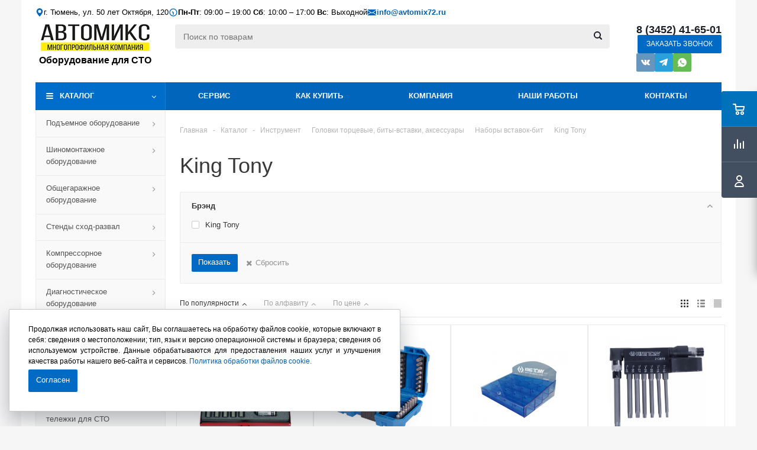

--- FILE ---
content_type: text/html; charset=UTF-8
request_url: https://avtomix72.ru/catalog/instrument/golovki-tortsevye-bity-vstavki-aksessuary/nabory-vstavok-bit/king-tony_12/
body_size: 78876
content:

<!DOCTYPE html>
<html xmlns="http://www.w3.org/1999/xhtml" xml:lang="ru" lang="ru" >

<head><link rel="canonical" href="https://avtomix72.ru/catalog/instrument/golovki-tortsevye-bity-vstavki-aksessuary/nabory-vstavok-bit/king-tony_12/" />
    <title>Наборы вставок-бит ✅ King Tony для автосервиса - купить в Тюмени</title>
    <meta name="viewport" content="initial-scale=1.0, width=device-width" />
<meta name="HandheldFriendly" content="true" />
<meta name="yes" content="yes" />
<meta name="apple-mobile-web-app-status-bar-style" content="black" />
<meta name="SKYPE_TOOLBAR" content="SKYPE_TOOLBAR_PARSER_COMPATIBLE" />
<meta http-equiv="Content-Type" content="text/html; charset=UTF-8" />
<meta name="keywords" content="King Tony ,  Инструмент / Головки торцевые, биты-вставки, аксессуары / Наборы вставок-бит / King Tony купить в Тюмени" />
<meta name="description" content="King Tony ⭐️ в категории Наборы вставок-бит. Низкие цены, акции и скидки, ✅ отзывы, описания и характеристики товаров. Помощь специалистов при подборе лучшего варианта. ☎ Профессиональный инструмент для автосервиса, и еще более 100 000 товаров в магазинах Автомикс в Тюмени и Сургуте. Надежное оборудование для СТО, с доставкой по России. " />

<link href="/bitrix/js/ui/design-tokens/dist/ui.design-tokens.css?168682904724720" type="text/css"  rel="stylesheet" />
<link href="/bitrix/js/ui/fonts/opensans/ui.font.opensans.css?16868281122555" type="text/css"  rel="stylesheet" />
<link href="/bitrix/js/main/popup/dist/main.popup.bundle.css?168682907729861" type="text/css"  rel="stylesheet" />
<link href="/bitrix/cache/css/s1/aspro_optimus/page_0be7c33a3612d6311b7197158fa0a109/page_0be7c33a3612d6311b7197158fa0a109_v1.css?176655734211738" type="text/css"  rel="stylesheet" />
<link rel="stylesheet" type="text/css" href="/bitrix/css/skyweb24.yandexcaptcha/aspro.css">
<link href="/bitrix/cache/css/s1/aspro_optimus/template_3a01a1b705e15b4e7111d100d2244a05/template_3a01a1b705e15b4e7111d100d2244a05_v1.css?1766557316817789" type="text/css"  data-template-style="true" rel="stylesheet" />
<link rel="stylesheet" type="text/css" href="/bitrix/css/skyweb24.yandexcaptcha/aspro.css">
<link href="/bitrix/panel/main/popup.css?173978340322696" type="text/css"  data-template-style="true"  rel="stylesheet" />
<script>if(!window.BX)window.BX={};if(!window.BX.message)window.BX.message=function(mess){if(typeof mess==='object'){for(let i in mess) {BX.message[i]=mess[i];} return true;}};</script>
<script>(window.BX||top.BX).message({'pull_server_enabled':'N','pull_config_timestamp':'0','pull_guest_mode':'N','pull_guest_user_id':'0'});(window.BX||top.BX).message({'PULL_OLD_REVISION':'Для продолжения корректной работы с сайтом необходимо перезагрузить страницу.'});</script>
<script>(window.BX||top.BX).message({'JS_CORE_LOADING':'Загрузка...','JS_CORE_NO_DATA':'- Нет данных -','JS_CORE_WINDOW_CLOSE':'Закрыть','JS_CORE_WINDOW_EXPAND':'Развернуть','JS_CORE_WINDOW_NARROW':'Свернуть в окно','JS_CORE_WINDOW_SAVE':'Сохранить','JS_CORE_WINDOW_CANCEL':'Отменить','JS_CORE_WINDOW_CONTINUE':'Продолжить','JS_CORE_H':'ч','JS_CORE_M':'м','JS_CORE_S':'с','JSADM_AI_HIDE_EXTRA':'Скрыть лишние','JSADM_AI_ALL_NOTIF':'Показать все','JSADM_AUTH_REQ':'Требуется авторизация!','JS_CORE_WINDOW_AUTH':'Войти','JS_CORE_IMAGE_FULL':'Полный размер'});</script>

<script src="/bitrix/js/main/core/core.js?1686829079486439"></script>

<script>BX.setJSList(['/bitrix/js/main/core/core_ajax.js','/bitrix/js/main/core/core_promise.js','/bitrix/js/main/polyfill/promise/js/promise.js','/bitrix/js/main/loadext/loadext.js','/bitrix/js/main/loadext/extension.js','/bitrix/js/main/polyfill/promise/js/promise.js','/bitrix/js/main/polyfill/find/js/find.js','/bitrix/js/main/polyfill/includes/js/includes.js','/bitrix/js/main/polyfill/matches/js/matches.js','/bitrix/js/ui/polyfill/closest/js/closest.js','/bitrix/js/main/polyfill/fill/main.polyfill.fill.js','/bitrix/js/main/polyfill/find/js/find.js','/bitrix/js/main/polyfill/matches/js/matches.js','/bitrix/js/main/polyfill/core/dist/polyfill.bundle.js','/bitrix/js/main/core/core.js','/bitrix/js/main/polyfill/intersectionobserver/js/intersectionobserver.js','/bitrix/js/main/lazyload/dist/lazyload.bundle.js','/bitrix/js/main/polyfill/core/dist/polyfill.bundle.js','/bitrix/js/main/parambag/dist/parambag.bundle.js']);
</script>
<script>(window.BX||top.BX).message({'JS_CORE_LOADING':'Загрузка...','JS_CORE_NO_DATA':'- Нет данных -','JS_CORE_WINDOW_CLOSE':'Закрыть','JS_CORE_WINDOW_EXPAND':'Развернуть','JS_CORE_WINDOW_NARROW':'Свернуть в окно','JS_CORE_WINDOW_SAVE':'Сохранить','JS_CORE_WINDOW_CANCEL':'Отменить','JS_CORE_WINDOW_CONTINUE':'Продолжить','JS_CORE_H':'ч','JS_CORE_M':'м','JS_CORE_S':'с','JSADM_AI_HIDE_EXTRA':'Скрыть лишние','JSADM_AI_ALL_NOTIF':'Показать все','JSADM_AUTH_REQ':'Требуется авторизация!','JS_CORE_WINDOW_AUTH':'Войти','JS_CORE_IMAGE_FULL':'Полный размер'});</script>
<script>(window.BX||top.BX).message({'LANGUAGE_ID':'ru','FORMAT_DATE':'DD.MM.YYYY','FORMAT_DATETIME':'DD.MM.YYYY HH:MI:SS','COOKIE_PREFIX':'BITRIX_SM','SERVER_TZ_OFFSET':'10800','UTF_MODE':'Y','SITE_ID':'s1','SITE_DIR':'/','USER_ID':'','SERVER_TIME':'1769537195','USER_TZ_OFFSET':'0','USER_TZ_AUTO':'Y','bitrix_sessid':'59a9b84720b5a7bbd97aa090173ae058'});</script>


<script src="/bitrix/js/pull/protobuf/protobuf.js?1651215552274055"></script>
<script src="/bitrix/js/pull/protobuf/model.js?165121555270928"></script>
<script src="/bitrix/js/main/core/core_promise.js?16511434185220"></script>
<script src="/bitrix/js/rest/client/rest.client.js?165114341717414"></script>
<script src="/bitrix/js/pull/client/pull.client.js?168682903781012"></script>
<script src="/bitrix/js/main/popup/dist/main.popup.bundle.js?1686829076117166"></script>
<script src="/bitrix/js/main/jquery/jquery-1.12.4.min.js?168682812397163"></script>
<script src="/bitrix/js/main/core/core_ls.js?165114341810430"></script>
<script src="/bitrix/js/main/ajax.js?165114342035509"></script>
<script src="/bitrix/js/main/pageobject/pageobject.js?1651143420864"></script>
<script src="/bitrix/js/main/core/core_window.js?168682806098768"></script>
<script src="/bitrix/js/main/cphttprequest.js?16511434196104"></script>
<script src="/bitrix/js/currency/currency-core/dist/currency-core.bundle.js?16868279367014"></script>
<script src="/bitrix/js/currency/core_currency.js?16868277881141"></script>
<script>BX.setCSSList(['/bitrix/templates/aspro_optimus/components/bitrix/catalog/main_custom/style.css','/bitrix/templates/aspro_optimus/components/bitrix/catalog.smart.filter/main/style.css','/bitrix/templates/aspro_optimus/css/jquery.fancybox.min.css','/bitrix/templates/aspro_optimus/css/cookie_policy_style.css','/bitrix/templates/aspro_optimus/css/jquery.fancybox.css','/bitrix/templates/aspro_optimus/css/styles.css','/bitrix/templates/aspro_optimus/css/animation/animation_ext.css','/bitrix/templates/aspro_optimus/css/jquery.mCustomScrollbar.min.css','/bitrix/templates/aspro_optimus/ajax/ajax.css','/bitrix/templates/aspro_optimus/styles.css','/bitrix/templates/aspro_optimus/template_styles.css','/bitrix/templates/aspro_optimus/themes/navy/theme.css','/bitrix/templates/aspro_optimus/bg_color/light/bgcolors.css','/bitrix/templates/aspro_optimus/css/media.css','/bitrix/templates/aspro_optimus/css/fonts/font-awesome/css/font-awesome.min.css','/bitrix/templates/aspro_optimus/css/print.css','/bitrix/templates/aspro_optimus/css/custom.css']);</script>
<script>
					(function () {
						"use strict";

						var counter = function ()
						{
							var cookie = (function (name) {
								var parts = ("; " + document.cookie).split("; " + name + "=");
								if (parts.length == 2) {
									try {return JSON.parse(decodeURIComponent(parts.pop().split(";").shift()));}
									catch (e) {}
								}
							})("BITRIX_CONVERSION_CONTEXT_s1");

							if (cookie && cookie.EXPIRE >= BX.message("SERVER_TIME"))
								return;

							var request = new XMLHttpRequest();
							request.open("POST", "/bitrix/tools/conversion/ajax_counter.php", true);
							request.setRequestHeader("Content-type", "application/x-www-form-urlencoded");
							request.send(
								"SITE_ID="+encodeURIComponent("s1")+
								"&sessid="+encodeURIComponent(BX.bitrix_sessid())+
								"&HTTP_REFERER="+encodeURIComponent(document.referrer)
							);
						};

						if (window.frameRequestStart === true)
							BX.addCustomEvent("onFrameDataReceived", counter);
						else
							BX.ready(counter);
					})();
				</script>
<script>BX.message({'REGISTER_WRONG_CAPTCHA':'Ошибка прохождения капчи','PHONE':'Телефон','SOCIAL':'Социальные сети','DESCRIPTION':'Описание магазина','ITEMS':'Товары','LOGO':'Логотип','REGISTER_INCLUDE_AREA':'Текст о регистрации','AUTH_INCLUDE_AREA':'Текст об авторизации','FRONT_IMG':'Изображение компании','EMPTY_CART':'пуста','CATALOG_VIEW_MORE':'... Показать все','CATALOG_VIEW_LESS':'... Свернуть','JS_REQUIRED':'Заполните это поле!','JS_FORMAT':'Неверный формат!','JS_FILE_EXT':'Недопустимое расширение файла!','JS_PASSWORD_COPY':'Пароли не совпадают!','JS_PASSWORD_LENGTH':'Минимум 6 символов!','JS_ERROR':'Неверно заполнено поле!','JS_FILE_SIZE':'Максимальный размер 5мб!','JS_FILE_BUTTON_NAME':'Выберите файл','JS_FILE_DEFAULT':'Файл не найден','JS_DATE':'Некорректная дата!','JS_RECAPTCHA_ERROR':'Пройдите проверку','JS_REQUIRED_LICENSES':'Согласитесь с условиями!','FANCY_CLOSE':'Закрыть','FANCY_NEXT':'Следующий','FANCY_PREV':'Предыдущий','TOP_AUTH_REGISTER':'Регистрация','CALLBACK':'Заказать звонок','UNTIL_AKC':'До конца акции','TITLE_QUANTITY_BLOCK':'Остаток','TITLE_QUANTITY':'штук','TOTAL_SUMM_ITEM':'Общая стоимость ','RECAPTCHA_TEXT':'Подтвердите, что вы не робот','SUBSCRIBE_SUCCESS':'Вы успешно подписались','COUNTDOWN_SEC':'сек.','COUNTDOWN_MIN':'мин.','COUNTDOWN_HOUR':'час.','COUNTDOWN_DAY0':'дней','COUNTDOWN_DAY1':'день','COUNTDOWN_DAY2':'дня','COUNTDOWN_WEAK0':'Недель','COUNTDOWN_WEAK1':'Неделя','COUNTDOWN_WEAK2':'Недели','COUNTDOWN_MONTH0':'Месяцев','COUNTDOWN_MONTH1':'Месяц','COUNTDOWN_MONTH2':'Месяца','COUNTDOWN_YEAR0':'Лет','COUNTDOWN_YEAR1':'Год','COUNTDOWN_YEAR2':'Года','CATALOG_PARTIAL_BASKET_PROPERTIES_ERROR':'Заполнены не все свойства у добавляемого товара','CATALOG_EMPTY_BASKET_PROPERTIES_ERROR':'Выберите свойства товара, добавляемые в корзину в параметрах компонента','CATALOG_ELEMENT_NOT_FOUND':'Элемент не найден','ERROR_ADD2BASKET':'Ошибка добавления товара в корзину','CATALOG_SUCCESSFUL_ADD_TO_BASKET':'Успешное добавление товара в корзину','ERROR_BASKET_TITLE':'Ошибка корзины','ERROR_BASKET_PROP_TITLE':'Выберите свойства, добавляемые в корзину','ERROR_BASKET_BUTTON':'Выбрать','BASKET_TOP':'Корзина в шапке','ERROR_ADD_DELAY_ITEM':'Ошибка отложенной корзины','VIEWED_TITLE':'Ранее вы смотрели','VIEWED_BEFORE':'Ранее вы смотрели','BEST_TITLE':'Лучшие предложения','CT_BST_SEARCH_BUTTON':'Поиск','CT_BST_SEARCH2_BUTTON':'Найти','BASKET_PRINT_BUTTON':'Распечатать','BASKET_CLEAR_ALL_BUTTON':'Очистить','BASKET_QUICK_ORDER_BUTTON':'Быстрый заказ','BASKET_CONTINUE_BUTTON':'Продолжить покупки','BASKET_ORDER_BUTTON':'Оформить заказ','SHARE_BUTTON':'Поделиться','BASKET_CHANGE_TITLE':'Ваш заказ','BASKET_CHANGE_LINK':'Изменить','FROM':'от','TITLE_BLOCK_VIEWED_NAME':'Ранее вы смотрели','T_BASKET':'Корзина заказа','FILTER_EXPAND_VALUES':'Показать все','FILTER_HIDE_VALUES':'Свернуть','FULL_ORDER':'Полный заказ','ITEM_ECONOMY':'Экономия','JS_FORMAT_ORDER':'имеет неверный формат','/home/bitrix/ext_www/avtomix72.ru/bitrix/modules/aspro.optimus/lang/ru/classes/general/COptimus.php':{'EXPRESSION_ADDTOBASKET_BUTTON_DEFAULT':'Купить'}})</script>
<link rel="shortcut icon" href="/include/favicon.ico?1739783368" type="image/x-icon" />
<link rel="apple-touch-icon" sizes="180x180" href="/include/apple-touch-icon.png" />
<script>$(document).ready(function(){$('body').append("<span class='bg_image_site fixed' style='background-image:url(/upload/iblock/0a7/0a7b8d4fd1662e217338ad9820b8ed6c.png);'></span>");})</script>
<meta property="ya:interaction" content="XML_FORM" />
<meta property="ya:interaction:url" content="https://avtomix72.ru/catalog/instrument/golovki-tortsevye-bity-vstavki-aksessuary/nabory-vstavok-bit/king-tony_12/?mode=xml" />
<script>var ajaxMessages = {wait:"Загрузка..."}</script>
<meta property="og:title" content="Наборы вставок-бит ✅ King Tony для автосервиса - купить в Тюмени" />
<meta property="og:type" content="website" />
<meta property="og:image" content="https://avtomix72.ru:443/upload/aspro.optimus/a26/a266c50d435cc0758d0d10ac65a2945f.png" />
<link rel="image_src" href="https://avtomix72.ru:443/upload/aspro.optimus/a26/a266c50d435cc0758d0d10ac65a2945f.png"  />
<link rel="stylesheet" type="text/css" href="/bitrix/css/skyweb24.yandexcaptcha/aspro.css">
<meta property="og:url" content="https://avtomix72.ru:443/catalog/instrument/golovki-tortsevye-bity-vstavki-aksessuary/nabory-vstavok-bit/king-tony_12/" />
<meta property="og:description" content="King Tony ⭐️ в категории Наборы вставок-бит. Низкие цены, акции и скидки, ✅ отзывы, описания и характеристики товаров. Помощь специалистов при подборе лучшего варианта. ☎ Профессиональный инструмент для автосервиса, и еще более 100 000 товаров в магазинах Автомикс в Тюмени и Сургуте. Надежное оборуд..." />
<script> function skyWeb24YandexCaptchaOnloadFunction() {
    if (window.smartCaptcha) {
        let captchaList = document.querySelectorAll('.captchaYandexClass');
        let captchaNameList = [
            'CAPTCHA_SID',
            'CAPTCHA_CODE',
            'CAPTCHA_WORD',
            'CAPCHA_WORD',
            'captcha_sid',
            'captcha_code',
            'captcha_word'
        ];

        window.pendingCaptchaSubmissions = window.pendingCaptchaSubmissions || new Map();

        for (let captcha of captchaList) {
            let container = document.getElementById(captcha.getAttribute('id'));
            let inContainer = container.querySelectorAll('div');

            if(inContainer.length > 0) {
                continue;
            }

            let widgetId = window.smartCaptcha.render(container, {
                sitekey: captchaParameterList.clientKey,
                hl: captchaParameterList.lang,
                invisible: captchaParameterList.invisible,
                callback: (token) => callback(token, captchaParameterList.invisible, container)
            });

            if(captchaParameterList.invisible) {
                const form = container.closest('form');
                const submitElements = form.querySelectorAll('[type="submit"], button:not([type]), input[type="button"]');

                submitElements.forEach(submitElement => {
                    if (submitElement.dataset.captchaHandlerAdded) {
                        return;
                    }
                    submitElement.dataset.captchaHandlerAdded = 'true';

                    submitElement.addEventListener('click', (e) => {
                        const tokenInput = form.querySelector('[name="smart-token"]');

                        if(!tokenInput || !tokenInput.value || tokenInput.value.length === 0) {
                            window.pendingCaptchaSubmissions.set(widgetId, {
                                clickedElement: submitElement,
                                form: form,
                                originalEvent: e
                            });

                            e.preventDefault();
                            e.stopPropagation();
                            e.stopImmediatePropagation();

                            window.smartCaptcha.execute(widgetId);

                            return false;
                        }
                    }, true);
                });
            }
        }

        if (typeof captchaParameterList == 'object' && captchaParameterList.clientKey.trim !== '') {
            for (let form of document.querySelectorAll('form')) {
                Array.from(form).filter(elem => {
                    captchaNameList.forEach(captchaNameItem => {
                        if (elem.matches('input[name="'+captchaNameItem+'"]')) {
                            let divCaptcha = form.querySelector('.mf-captcha');
                            if(divCaptcha != null){
                                let divText = divCaptcha.querySelectorAll('.mf-text');
                                divText.forEach(e => e.remove());
                            }
                        }
                    })
                });
            }
        }
    }
}

function callback(token, invisible, container) {
    if(invisible) {
        const form = document.querySelector('[value="'+token+'"]').closest('form');

        let widgetId = null;
        window.pendingCaptchaSubmissions.forEach((data, id) => {
            if(data.form === form) {
                widgetId = id;
            }
        });

        if(widgetId !== null && window.pendingCaptchaSubmissions.has(widgetId)) {
            const pendingSubmission = window.pendingCaptchaSubmissions.get(widgetId);

            window.pendingCaptchaSubmissions.delete(widgetId);

            setTimeout(() => {
                pendingSubmission.clickedElement.click();
            }, 10);
        }
    }
}

if (typeof window.BX.addCustomEvent !== "undefined") {
    window.BX.addCustomEvent('skyweb24YandexCapthaReady', function () {
        setTimeout(e => { skyWeb24YandexCaptchaOnloadFunction()}, 50);
    });
}</script>
<script src="https://captcha-api.yandex.ru/captcha.js?render=onload&onload=skyWeb24YandexCaptchaOnloadFunction" defer ></script>
<script>var captchaParameterList={
                    clientKey:"ysc1_OECoJw1Y5JuwfZc85HrY6sCffEdzJQN1i4zQ824qeeb1d668", 
                    lang:"ru",
                    inputName: "captcha_word",
                    invisible: false
            }</script>
<script>
                                if(typeof window.BX != "undefined"){window.BX.onCustomEvent("skyweb24YandexCapthaReady")}
                                else if(typeof window.parent.BX != "undefined"){window.parent.BX.onCustomEvent("skyweb24YandexCapthaReady")}
                            </script>
<!-- dev2fun module opengraph -->
<meta property="og:title" content="Наборы вставок-бит ✅ King Tony для автосервиса - купить в Тюмени"/>
<meta property="og:description" content="King Tony ⭐️ в категории Наборы вставок-бит. Низкие цены, акции и скидки, ✅ отзывы, описания и характеристики товаров. Помощь специалистов при подборе лучшего в..."/>
<meta property="og:url" content="https://avtomix72.ru/catalog/instrument/golovki-tortsevye-bity-vstavki-aksessuary/nabory-vstavok-bit/king-tony_12/"/>
<meta property="og:type" content="website"/>
<meta property="og:site_name" content="Оборудование для СТО и кузовных цехов от компании Автомикс"/>
<meta property="og:image" content="https://avtomix72.ru/upload/iblock/63e/63efdcfd1438203e76a6b0c6e9cddb13.jpeg"/>
<meta property="og:image:type" content="image/jpeg"/>
<meta property="og:image:width" content="340"/>
<meta property="og:image:height" content="340"/>
<!-- /dev2fun module opengraph -->



<script src="/bitrix/templates/aspro_optimus/js/jquery.fancybox.min.js?168683090829866"></script>
<script src="/bitrix/templates/aspro_optimus/js/cookie_policy.js?17525579183206"></script>
<script src="/bitrix/templates/aspro_optimus/js/jquery.actual.min.js?16511434221251"></script>
<script src="/bitrix/templates/aspro_optimus/js/jqModal.js?16868309513316"></script>
<script src="/bitrix/templates/aspro_optimus/js/jquery.fancybox.js?168683090746025"></script>
<script src="/bitrix/templates/aspro_optimus/js/jquery.history.js?165114342221571"></script>
<script src="/bitrix/templates/aspro_optimus/js/jquery.flexslider.js?165114342255515"></script>
<script src="/bitrix/templates/aspro_optimus/js/jquery.validate.min.js?165114342222257"></script>
<script src="/bitrix/templates/aspro_optimus/js/jquery.inputmask.bundle.min.js?165114342270933"></script>
<script src="/bitrix/templates/aspro_optimus/js/jquery.easing.1.3.js?16511434228095"></script>
<script src="/bitrix/templates/aspro_optimus/js/equalize.min.js?1651143422588"></script>
<script src="/bitrix/templates/aspro_optimus/js/jquery.alphanumeric.js?16511434221972"></script>
<script src="/bitrix/templates/aspro_optimus/js/jquery.cookie.js?16511434223066"></script>
<script src="/bitrix/templates/aspro_optimus/js/jquery.plugin.min.js?16511434223181"></script>
<script src="/bitrix/templates/aspro_optimus/js/jquery.countdown.min.js?165114342213137"></script>
<script src="/bitrix/templates/aspro_optimus/js/jquery.countdown-ru.js?16511434221400"></script>
<script src="/bitrix/templates/aspro_optimus/js/jquery.ikSelect.js?165114342232030"></script>
<script src="/bitrix/templates/aspro_optimus/js/sly.js?165114342259910"></script>
<script src="/bitrix/templates/aspro_optimus/js/equalize_ext.js?16511434222846"></script>
<script src="/bitrix/templates/aspro_optimus/js/jquery.mousewheel-3.0.6.min.js?16511434221393"></script>
<script src="/bitrix/templates/aspro_optimus/js/jquery.mCustomScrollbar.min.js?165114342239873"></script>
<script src="/bitrix/templates/aspro_optimus/js/jquery.dotdotdot.js?16511434225908"></script>
<script src="/bitrix/templates/aspro_optimus/js/velocity.js?165114342244791"></script>
<script src="/bitrix/templates/aspro_optimus/js/velocity.ui.js?165114342213257"></script>
<script src="/bitrix/templates/aspro_optimus/js/main.js?1758803870226329"></script>
<script src="/bitrix/components/bitrix/search.title/script.js?17397833979847"></script>
<script src="/bitrix/templates/aspro_optimus/components/bitrix/search.title/catalog/script.js?17397834031200"></script>
<script src="/bitrix/templates/aspro_optimus/components/bitrix/menu/top_content_multilevel/script.js?1739783403313"></script>
<script src="/bitrix/templates/aspro_optimus/js/custom.js?17625124402179"></script>
<script src="/bitrix/templates/aspro_optimus/components/bitrix/catalog.smart.filter/main/script.js?165114342326797"></script>
<script src="/bitrix/templates/aspro_optimus/components/bitrix/catalog.section/catalog_block/script.js?165114342361911"></script>
<script>var _ba = _ba || []; _ba.push(["aid", "e693332d90a6ef0a96391eef71178d51"]); _ba.push(["host", "avtomix72.ru"]); (function() {var ba = document.createElement("script"); ba.type = "text/javascript"; ba.async = true;ba.src = (document.location.protocol == "https:" ? "https://" : "http://") + "bitrix.info/ba.js";var s = document.getElementsByTagName("script")[0];s.parentNode.insertBefore(ba, s);})();</script>


    <!--[if gte IE 9]>
        <style type="text/css">.basket_button, .button30, .icon {
            filter: none;
        }</style><![endif]-->
            <linkhref='https: //fonts.googleapis.com/css?family=Ubuntu:400,500,700,400italic&subset=latin,cyrillic'rel='stylesheet' type='text/css'>
            <link href="/bitrix/css/skyweb24.yandexcaptcha/main.css" type="text/css" rel="stylesheet" />
<!-- Zverushki\Microm --><script data-skip-moving="true">window.Zverushki=window.Zverushki||{};window.Zverushki.Microm={"Breadcrumb":"Disabled","Business":"Disabled","Product":false,"Article":"Disabled","version":"2.2.1","format":{"json-ld":"Disabled","microdata":true},"execute":{"time":0,"scheme":{"Product":null}}};</script><!-- end Zverushki\Microm --></head>

<body class='' id="main">
    <div id="panel">
            </div>
    <!--'start_frame_cache_basketitems-component-block'-->	<div id="ajax_basket"></div>
<!--'end_frame_cache_basketitems-component-block'-->            <script>
                BX.message({'MIN_ORDER_PRICE_TEXT':'<b>Минимальная сумма заказа #PRICE#<\/b><br/>Пожалуйста, добавьте еще товаров в корзину'});

                var arOptimusOptions = ({
                    "SITE_DIR": "/",
                    "SITE_ID": "s1",
                    "FORM": ({
                        "ASK_FORM_ID": "ASK",
                        "SERVICES_FORM_ID": "SERVICES",
                        "FEEDBACK_FORM_ID": "FEEDBACK",
                        "CALLBACK_FORM_ID": "CALLBACK",
                        "RESUME_FORM_ID": "RESUME",
                        "TOORDER_FORM_ID": "TOORDER",
                        "CHEAPER_FORM_ID": "CHEAPER",
                    }),
                    "PAGES": ({
                        "FRONT_PAGE": "",
                        "BASKET_PAGE": "",
                        "ORDER_PAGE": "",
                        "PERSONAL_PAGE": "",
                        "CATALOG_PAGE": "1",
                        "CATALOG_PAGE_URL": "/catalog/",
                    }),
                    "PRICES": ({
                        "MIN_PRICE": "1",
                    }),
                    "THEME": ({
                        "THEME_SWITCHER": "n",
                        "COLOR_THEME": "navy",
                        "CUSTOM_COLOR_THEME": "006dca",
                        "LOGO_IMAGE": "/upload/aspro.optimus/a26/a266c50d435cc0758d0d10ac65a2945f.png",
                        "FAVICON_IMAGE": "/include/favicon.ico?1739783368",
                        "APPLE_TOUCH_ICON_IMAGE": "/include/apple-touch-icon.png",
                        "BANNER_WIDTH": "",
                        "BANNER_ANIMATIONTYPE": "SLIDE_HORIZONTAL",
                        "BANNER_SLIDESSHOWSPEED": "25000",
                        "BANNER_ANIMATIONSPEED": "600",
                        "HEAD": ({
                            "VALUE": "",
                            "MENU": "",
                            "MENU_COLOR": "",
                            "HEAD_COLOR": "",
                        }),
                        "BASKET": "fly",
                        "STORES": "",
                        "STORES_SOURCE": "iblock",
                        "TYPE_SKU": "type_1",
                        "TYPE_VIEW_FILTER": "horizontal",
                        "SHOW_BASKET_ONADDTOCART": "Y",
                        "SHOW_BASKET_PRINT": "Y",
                        "SHOW_ONECLICKBUY_ON_BASKET_PAGE": "Y",
                        "PHONE_MASK": "+7 (999) 999-99-99",
                        "VALIDATE_PHONE_MASK": "^[+][7] [(][0-9]{3}[)] [0-9]{3}[-][0-9]{2}[-][0-9]{2}$",
                        "SCROLLTOTOP_TYPE": "ROUND_COLOR",
                        "SCROLLTOTOP_POSITION": "PADDING",
                        "MENU_POSITION": "line",
                        "MENU_TYPE_VIEW": "hover",
                        "SHOW_LICENCE": "N",
                        "LICENCE_CHECKED": "N",
                        "DISCOUNT_PRICE": "",
                        "DETAIL_PICTURE_MODE": "POPUP",
                        "SHOW_TOTAL_SUMM": "N",
                        "CHANGE_TITLE_ITEM": "N",
                        "ONE_CLICK_BUY_CAPTCHA": "Y",
                        "EMPTY_PRICE_TEXT": "",
                        'LOGIN_EQUAL_EMAIL': 'Y',
                    }),
                    "COUNTERS": ({
                        "YANDEX_COUNTER": "0",
                        "YANDEX_ECOMERCE": "N",
                        "USE_YA_COUNTER": "N",
                        "YA_COUNTER_ID": "",
                        "USE_FORMS_GOALS": "COMMON",
                        "USE_BASKET_GOALS": "Y",
                        "USE_1CLICK_GOALS": "Y",
                        "USE_FASTORDER_GOALS": "Y",
                        "USE_FULLORDER_GOALS": "Y",
                        "USE_DEBUG_GOALS": "N",
                        "GOOGLE_COUNTER": "0",
                        "GOOGLE_ECOMERCE": "N",
                        "TYPE": {
                            "ONE_CLICK": "Покупка в 1 клик",
                            "QUICK_ORDER": "Быстрый заказ",
                        },
                        "GOOGLE_EVENTS": {
                            "ADD2BASKET": "addToCart",
                            "REMOVE_BASKET": "removeFromCart",
                            "CHECKOUT_ORDER": "checkout",
                            "PURCHASE": "gtm.dom",
                        }
                    }),
                    "JS_ITEM_CLICK": ({
                        "precision": 6,
                        "precisionFactor": Math.pow(10, 6)
                    })
                });

                $(document).ready(function () {
                    $.extend($.validator.messages, {
                        required: BX.message('JS_REQUIRED'),
                        email: BX.message('JS_FORMAT'),
                        equalTo: BX.message('JS_PASSWORD_COPY'),
                        minlength: BX.message('JS_PASSWORD_LENGTH'),
                        remote: BX.message('JS_ERROR')
                    });

                    $.validator.addMethod(
                        'regexp', function (value, element, regexp) {
                            var re = new RegExp(regexp);
                            return this.optional(element) || re.test(value);
                        },
                        BX.message('JS_FORMAT')
                    );

                    $.validator.addMethod(
                        'filesize', function (value, element, param) {
                            return this.optional(element) || (element.files[0].size <= param)
                        },
                        BX.message('JS_FILE_SIZE')
                    );

                    $.validator.addMethod(
                        'date', function (value, element, param) {
                            var status = false;
                            if (!value || value.length <= 0) {
                                status = false;
                            } else {
                                // html5 date allways yyyy-mm-dd
                                var re = new RegExp('^([0-9]{4})(.)([0-9]{2})(.)([0-9]{2})$');
                                var matches = re.exec(value);
                                if (matches) {
                                    var composedDate = new Date(matches[1], (matches[3] - 1), matches[5]);
                                    status = ((composedDate.getMonth() == (matches[3] - 1)) && (composedDate.getDate() == matches[5]) && (composedDate.getFullYear() == matches[1]));
                                } else {
                                    // firefox
                                    var re = new RegExp('^([0-9]{2})(.)([0-9]{2})(.)([0-9]{4})$');
                                    var matches = re.exec(value);
                                    if (matches) {
                                        var composedDate = new Date(matches[5], (matches[3] - 1), matches[1]);
                                        status = ((composedDate.getMonth() == (matches[3] - 1)) && (composedDate.getDate() == matches[1]) && (composedDate.getFullYear() == matches[5]));
                                    }
                                }
                            }
                            return status;
                        }, BX.message('JS_DATE')
                    );

                    $.validator.addMethod(
                        'extension', function (value, element, param) {
                            param = typeof param === 'string' ? param.replace(/,/g, '|') : 'png|jpe?g|gif';
                            return this.optional(element) || value.match(new RegExp('.(' + param + ')$', 'i'));
                        }, BX.message('JS_FILE_EXT')
                    );

                    $.validator.addMethod(
                        'captcha', function (value, element, params) {
                            return $.validator.methods.remote.call(this, value, element, {
                                url: arOptimusOptions['SITE_DIR'] + 'ajax/check-captcha.php',
                                type: 'post',
                                data: {
                                    captcha_word: value,
                                    captcha_sid: function () {
                                        return $(element).closest('form').find('input[name="captcha_sid"]').val();
                                    }
                                }
                            });
                        },
                        BX.message('JS_ERROR')
                    );

                    $.validator.addMethod(
                        'recaptcha', function (value, element, param) {
                            var id = $(element).closest('form').find('.g-recaptcha').attr('data-widgetid');
                            if (typeof id !== 'undefined') {
                                return grecaptcha.getResponse(id) != '';
                            } else {
                                return true;
                            }
                        }, BX.message('JS_RECAPTCHA_ERROR')
                    );

                    $.validator.addClassRules({
                        'phone': {
                            regexp: arOptimusOptions['THEME']['VALIDATE_PHONE_MASK']
                        },
                        'confirm_password': {
                            equalTo: 'input[name="REGISTER\[PASSWORD\]"]',
                            minlength: 6
                        },
                        'password': {
                            minlength: 6
                        },
                        'inputfile': {
                            extension: arOptimusOptions['THEME']['VALIDATE_FILE_EXT'],
                            filesize: 5000000
                        },
                        'captcha': {
                            captcha: ''
                        },
                        'recaptcha': {
                            recaptcha: ''
                        }
                    });

                    if (arOptimusOptions['THEME']['PHONE_MASK']) {
                        $('input.phone').inputmask('mask', {'mask': arOptimusOptions['THEME']['PHONE_MASK']});
                    }

                    jqmEd('feedback', arOptimusOptions['FORM']['FEEDBACK_FORM_ID']);
                    jqmEd('ask', arOptimusOptions['FORM']['ASK_FORM_ID'], '.ask_btn');
                    jqmEd('services', arOptimusOptions['FORM']['SERVICES_FORM_ID'], '.services_btn', '', '.services_btn');
                    if ($('.resume_send').length) {
                        $('.resume_send').live('click', function (e) {
                            $("body").append("<span class='resume_send_wr' style='display:none;'></span>");
                            jqmEd('resume', arOptimusOptions['FORM']['RESUME_FORM_ID'], '.resume_send_wr', '', this);
                            $("body .resume_send_wr").click();
                            $("body .resume_send_wr").remove();
                        })
                    }
                    jqmEd('callback', arOptimusOptions['FORM']['CALLBACK_FORM_ID'], '.callback_btn');
                });
            </script>
            <div class="wrapper catalog_page with_fast_view  hidden-delay basket_fly colored banner_auto">
    <div class="header_wrap ">
                <header id="header">

            <div class="wrapper_inner">
                <div class="top_br">
                    <div class="header_top">
                        <div class="header_info">
                            <div class="header_address">
                                <div class="address_top">

  <svg style="height: 14px;" viewBox="0 0 16 16" xmlns="http://www.w3.org/2000/svg" fill="#0065bb" class="bi bi-geo-alt-fill"><g id="SVGRepo_bgCarrier" stroke-width="0"></g><g id="SVGRepo_tracerCarrier" stroke-linecap="round" stroke-linejoin="round"></g><g id="SVGRepo_iconCarrier"> <path d="M8 16s6-5.686 6-10A6 6 0 0 0 2 6c0 4.314 6 10 6 10zm0-7a3 3 0 1 1 0-6 3 3 0 0 1 0 6z"></path> </g></svg><span>г. Тюмень, ул. 50 лет Октября, 120</span>
</div>                            </div>
                            <div class="header_schedule">
                                <div class="schedule_top">


<svg viewBox="0 0 24 24" style="height: 16px;" fill="none" xmlns="http://www.w3.org/2000/svg"><g id="SVGRepo_bgCarrier" stroke-width="0"></g><g id="SVGRepo_tracerCarrier" stroke-linecap="round" stroke-linejoin="round"></g><g id="SVGRepo_iconCarrier"> <path d="M12 17V12L9.5 10.5M21 12C21 16.9706 16.9706 21 12 21C7.02944 21 3 16.9706 3 12C3 7.02944 7.02944 3 12 3C16.9706 3 21 7.02944 21 12Z" stroke="#0067c0" stroke-width="2" stroke-linecap="round" stroke-linejoin="round"></path> </g></svg>
<span>
<span><span class="property">Пн-Пт</span>: 09:00 – 19:00</span> <span><span class="property">Сб</span>: 10:00 – 17:00</span> <span><span class="property">Вс</span>: Выходной</span></span>
</div>                            </div>
                            <div class="header_email">
                                <div class="email_top">
<svg xmlns="http://www.w3.org/2000/svg" fill="none" viewBox="0 0 18 12" height="10" width="16">
<path d="M11.5702 6.08945L17.4545 9.80945V2.21236L11.5702 6.08945ZM0 2.21236V9.80945L5.88436 6.08945L0 2.21236ZM16.3636 0H1.09091C0.546545 0 0.114545 0.405818 0.0327273 0.928364L8.72727 6.65673L17.4218 0.928364C17.34 0.405818 16.908 0 16.3636 0ZM10.5709 6.74836L9.02727 7.76509C8.93818 7.82361 8.83387 7.85471 8.72727 7.85455C8.62255 7.85455 8.51891 7.82509 8.42727 7.76509L6.88364 6.74727L0.0349091 11.0793C0.118909 11.5975 0.548727 12 1.09091 12H16.3636C16.9058 12 17.3356 11.5975 17.4196 11.0793L10.5709 6.74836Z" fill="#0065BB"></path>
</svg>

  <a href="mailto:info@avtomix72.ru">info@avtomix72.ru</a>
</div>
                            </div>
                        </div>
                    </div>
                </div>

                <div class="middle-h-row d-flex">
                    <div class="logo-slogan-wrapp">
                        <div class="logo nofill_n">
                            <a href="/"><img src="/upload/aspro.optimus/a26/a266c50d435cc0758d0d10ac65a2945f.png" alt="Оборудование для СТО и кузовных цехов от компании Автомикс" title="Оборудование для СТО и кузовных цехов от компании Автомикс" data-src="" /></a>                        </div>
                        <div class="slogan">
                            <span>Оборудование для СТО<span>                        </div>
                    </div>

                    <div class="center_block">
                        <div class="search">
                            	<div id="title-search" class="stitle_form">
		<form action="/catalog/">
			<div class="form-control1 bg">
				<input id="title-searchs-input" type="text" name="q" value="" size="40" class="text small_block" maxlength="100" autocomplete="off" placeholder="Поиск по товарам" />
				<input name="s" type="submit" value="Поиск" class="button icon" />
				<span class="close-block inline-search-hide">
					<i class="svg inline close-icons svg-inline-svg-close" aria-hidden="true" ><svg xmlns="http://www.w3.org/2000/svg" width="16" height="16" viewBox="0 0 16 16"><defs><style>.cccls-1{fill:#222;fill-rule:evenodd;}</style></defs><path data-name="Rounded Rectangle 114 copy 3" class="cccls-1" d="M334.411,138l6.3,6.3a1,1,0,0,1,0,1.414,0.992,0.992,0,0,1-1.408,0l-6.3-6.306-6.3,6.306a1,1,0,0,1-1.409-1.414l6.3-6.3-6.293-6.3a1,1,0,0,1,1.409-1.414l6.3,6.3,6.3-6.3A1,1,0,0,1,340.7,131.7Z" transform="translate(-325 -130)"/></svg>
</i>					
				</span>
			</div>
		</form>
	</div>


<div class="search-overlay"></div>


<script>
var jsControl = new JCTitleSearch({
	//'WAIT_IMAGE': '/bitrix/themes/.default/images/wait.gif',
	'AJAX_PAGE' : '/catalog/instrument/golovki-tortsevye-bity-vstavki-aksessuary/nabory-vstavok-bit/king-tony_12/',
	'CONTAINER_ID': 'title-search',
	'INPUT_ID': 'title-searchs-input',
	'MIN_QUERY_LEN': 2
});
$("#title-searchs-input").focus(function() { $(this).parents("form").find("button[type='submit']").addClass("hover"); });
$("#title-searchs-input").blur(function() { $(this).parents("form").find("button[type='submit']").removeClass("hover"); });
</script>
                        </div>
                    </div>

                    <div class="basket_wrapp">
                                                    <div class="header-cart fly" id="basket_line">
                                <div class="basket_fly">
	<div class="opener">
					<div title="" data-type="AnDelCanBuy" class="basket_count small clicked empty">
				<a href="/basket/"></a>
				<div class="wraps_icon_block basket">
					<div class="count empty_items">
						<span>
							<span class="items">
								<span>0</span>
							</span>
						</span>
					</div>
				</div>
			</div>
			<div title="" data-type="DelDelCanBuy" class="wish_count small clicked empty">
				<a href="/basket/"></a>
				<div class="wraps_icon_block delay">
					<div class="count empty_items">
						<span>
							<span class="items">
								<span>0</span>
							</span>
						</span>
					</div>
				</div>
			</div>
				<div title="Сравнение товаров" class="compare_count small">
			<a href="/catalog/compare.php"></a>
			<div id="compare_fly" class="wraps_icon_block compare">
				<div class="count empty_items">
					<span>
						<span class="items">
							<span>0</span>
						</span>
					</span>
				</div>
			</div>
		</div>
		<div title="Вход\регистрация" class="user_block small">
			<a href="/auth/"></a>
			<div class="wraps_icon_block no_img user_reg"></div>
		</div>
	</div>
	<div class="basket_sort">
		<span class="basket_title">Корзина заказа</span>
	</div>
</div>
<!--'start_frame_cache_header-cart'-->						<script>
				arBasketAsproCounters = {'READY':{'COUNT':'0','TITLE':'','HREF':'/basket/'},'DELAY':{'COUNT':'0','TITLE':'','HREF':'/basket/'},'COMPARE':{'COUNT':'0','TITLE':'Сравнение товаров','HREF':'/catalog/compare.php'},'PERSONAL':{'ID':'0','SRC':'','TITLE':'Вход\\регистрация','HREF':'/auth/'},'DEFAULT':true};
				SetActualBasketFlyCounters();

				$(document).on('click', "#basket_line .basket_fly .opener > div.clicked", function(){
					function onOpenFlyBasket(_this){
						$("#basket_line .basket_fly .tabs li").removeClass("cur");
						$("#basket_line .basket_fly .tabs_content li").removeClass("cur");
						$("#basket_line .basket_fly .remove_all_basket").removeClass("cur");
						if(!$(_this).is(".wish_count.empty")){
							$("#basket_line .basket_fly .tabs_content li[item-section="+$(_this).data("type")+"]").addClass("cur");
							$("#basket_line .basket_fly .tabs li:eq("+$(_this).index()+")").addClass("cur");
							$("#basket_line .basket_fly .remove_all_basket."+$(_this).data("type")).addClass("cur");
						}
						else{
							$("#basket_line .basket_fly .tabs li").first().addClass("cur").siblings().removeClass("cur");
							$("#basket_line .basket_fly .tabs_content li").first().addClass("cur").siblings().removeClass("cur");
							$("#basket_line .basket_fly .remove_all_basket").first().addClass("cur");
						}
						$("#basket_line .basket_fly .opener > div.clicked").removeClass('small');
					}

					if(window.matchMedia('(min-width: 769px)').matches){
						var _this = this;
						if(parseInt($("#basket_line .basket_fly").css("right")) < 0){
							$("#basket_line .basket_fly").stop().animate({"right": "0"}, 333, function(){
								if($(_this).closest('.basket_fly.loaded').length){
									onOpenFlyBasket(_this);
								}
								else{
									$.ajax({
										url: arOptimusOptions['SITE_DIR'] + 'ajax/basket_fly.php',
										type: 'post',
										success: function(html){
											$('#basket_line .basket_fly').addClass('loaded').html(html);
											onOpenFlyBasket(_this);
										}
									});
								}
							});
						}
						else if($(this).is(".wish_count:not(.empty)") && !$("#basket_line .basket_fly .basket_sort ul.tabs li.cur").is("[item-section=DelDelCanBuy]")){
							$("#basket_line .basket_fly .tabs li").removeClass("cur");
							$("#basket_line .basket_fly .tabs_content li").removeClass("cur");
							$("#basket_line .basket_fly .remove_all_basket").removeClass("cur");
							$("#basket_line .basket_fly .tabs_content li[item-section="+$(this).data("type")+"]").addClass("cur");
							$("#basket_line  .basket_fly .tabs li:eq("+$(this).index()+")").first().addClass("cur");
							$("#basket_line .basket_fly .remove_all_basket."+$(this).data("type")).first().addClass("cur");
						}
						else if($(this).is(".basket_count") && $("#basket_line .basket_fly .basket_sort ul.tabs li.cur").length && !$("#basket_line .basket_fly .basket_sort ul.tabs li.cur").is("[item-section=AnDelCanBuy]")){
							$("#basket_line .basket_fly .tabs li").removeClass("cur");
							$("#basket_line .basket_fly .tabs_content li").removeClass("cur");
							$("#basket_line .basket_fly .remove_all_basket").removeClass("cur");
							$("#basket_line  .basket_fly .tabs_content li:eq("+$(this).index()+")").addClass("cur");
							$("#basket_line  .basket_fly .tabs li:eq("+$(this).index()+")").first().addClass("cur");
							$("#basket_line .basket_fly .remove_all_basket."+$(this).data("type")).first().addClass("cur");
						}
						else{
							$("#basket_line .basket_fly").stop().animate({"right": -$("#basket_line .basket_fly").outerWidth()}, 150);
							$("#basket_line .basket_fly .opener > div.clicked").addClass('small');
						}
					}
				});
			</script>
			<!--'end_frame_cache_header-cart'-->                            </div>

                            <div class="header-right">
                                <div class="header-right__mobile-block">
                                    <div class="header_email mobile">
                                        <div class="email_top">
<svg xmlns="http://www.w3.org/2000/svg" fill="none" viewBox="0 0 18 12" height="10" width="16">
<path d="M11.5702 6.08945L17.4545 9.80945V2.21236L11.5702 6.08945ZM0 2.21236V9.80945L5.88436 6.08945L0 2.21236ZM16.3636 0H1.09091C0.546545 0 0.114545 0.405818 0.0327273 0.928364L8.72727 6.65673L17.4218 0.928364C17.34 0.405818 16.908 0 16.3636 0ZM10.5709 6.74836L9.02727 7.76509C8.93818 7.82361 8.83387 7.85471 8.72727 7.85455C8.62255 7.85455 8.51891 7.82509 8.42727 7.76509L6.88364 6.74727L0.0349091 11.0793C0.118909 11.5975 0.548727 12 1.09091 12H16.3636C16.9058 12 17.3356 11.5975 17.4196 11.0793L10.5709 6.74836Z" fill="#0065BB"></path>
</svg>

  <a href="mailto:info@avtomix72.ru">info@avtomix72.ru</a>
</div>
                                    </div>

                                    <div class="middle_phone mobile">
                                        <div class="phones">
                                            <span class="phone_wrap">
                                                <span class="phone_text">
                                                    <a href="tel:+73452416501" rel="nofollow">8 (3452) 41-65-01</a>                                                </span>
                                                <span class="order_wrap_btn">
                                                    <span class="callback_btn button">Заказать звонок</span>
                                                </span>
                                                <span style="display: none;" class="work_hours_wrap">Режим работы</span>
                                            </span>
                                        </div>
                                    </div>
                                </div>

                                <div class="header_email">
                                    <div class="email_top">
<svg xmlns="http://www.w3.org/2000/svg" fill="none" viewBox="0 0 18 12" height="10" width="16">
<path d="M11.5702 6.08945L17.4545 9.80945V2.21236L11.5702 6.08945ZM0 2.21236V9.80945L5.88436 6.08945L0 2.21236ZM16.3636 0H1.09091C0.546545 0 0.114545 0.405818 0.0327273 0.928364L8.72727 6.65673L17.4218 0.928364C17.34 0.405818 16.908 0 16.3636 0ZM10.5709 6.74836L9.02727 7.76509C8.93818 7.82361 8.83387 7.85471 8.72727 7.85455C8.62255 7.85455 8.51891 7.82509 8.42727 7.76509L6.88364 6.74727L0.0349091 11.0793C0.118909 11.5975 0.548727 12 1.09091 12H16.3636C16.9058 12 17.3356 11.5975 17.4196 11.0793L10.5709 6.74836Z" fill="#0065BB"></path>
</svg>

  <a href="mailto:info@avtomix72.ru">info@avtomix72.ru</a>
</div>
                                </div>

                                <div class="middle_phone">
                                    <div class="phones">
                                        <span class="phone_wrap">
                                            <span class="phone_text">
                                                <a href="tel:+73452416501" rel="nofollow">8 (3452) 41-65-01</a>                                            </span>
                                            <span class="order_wrap_btn">
                                                <span class="callback_btn button">Заказать звонок</span>
                                            </span>
                                            <span style="display: none;" class="work_hours_wrap">Режим работы</span>
                                        </span>
                                    </div>
                                </div>

                                <div class="social">
                                    
<div class="links soc_icons">
						<div class="item_block">
				<a href="https://vk.com/avtomix72" target="_blank" title="ВКонтакте" class="vk"></a>
			</div>
																																																																																																																																																																																																																											<div class="item_block">
				<a href="https://t.me/+79044988433" target="_blank" title="TELEGRAM" class="telegram"></a>
			</div>
																																																											<div class="item_block">
				<a href="https://wa.me/79044988433" target="_blank" title="WHATSAPP" class="whatsapp"></a>
			</div>
																																</div>                                </div>
                            </div>
                                                <div class="clearfix"></div>
                    </div>
                </div>

            </div>
            <div class="catalog_menu menu_colored">
                <div class="wrapper_inner">
                    <div class="wrapper_middle_menu wrap_menu">
                        <ul class="menu adaptive">
                            <li class="menu_opener">
                                	<div class="wrap_icon_search search_in_menu">
		<button class="top-btn inline-search-show ">
			<i class="svg inline  svg-inline-search-top" aria-hidden="true" ><svg width="15" height="15" viewBox="0 0 15 15" fill="none" xmlns="http://www.w3.org/2000/svg"><path fill-rule="evenodd" clip-rule="evenodd" d="M13.6989 13.6989C13.5966 13.802 13.475 13.8838 13.3409 13.9397C13.2069 13.9955 13.0631 14.0243 12.9179 14.0243C12.7727 14.0243 12.6289 13.9955 12.4949 13.9397C12.3608 13.8838 12.2392 13.802 12.1369 13.6989L9.4029 10.9649C8.16747 11.811 6.66059 12.1653 5.17756 11.9583C3.69452 11.7514 2.34223 10.998 1.38567 9.84599C0.42911 8.69394 -0.0627673 7.22621 0.00642194 5.7304C0.0756111 4.23459 0.700884 2.81853 1.75971 1.75971C2.81854 0.700881 4.23459 0.0756111 5.7304 0.00642192C7.2262 -0.0627673 8.69394 0.429112 9.84599 1.38567C10.998 2.34223 11.7514 3.69453 11.9583 5.17756C12.1653 6.66059 11.811 8.16746 10.9649 9.4029L13.6989 12.1369C13.802 12.2392 13.8838 12.3608 13.9397 12.4949C13.9955 12.6289 14.0243 12.7727 14.0243 12.9179C14.0243 13.0631 13.9955 13.2069 13.9397 13.3409C13.8838 13.475 13.802 13.5966 13.6989 13.6989ZM6.0159 2.0159C5.22477 2.0159 4.45141 2.25049 3.79362 2.69002C3.13582 3.12954 2.62313 3.75426 2.32038 4.48516C2.01763 5.21607 1.93842 6.02033 2.09276 6.79626C2.2471 7.57218 2.62806 8.28491 3.18747 8.84432C3.74688 9.40373 4.45961 9.7847 5.23553 9.93904C6.01146 10.0934 6.81572 10.0142 7.54663 9.71142C8.27753 9.40866 8.90225 8.89597 9.34178 8.23818C9.78131 7.58038 10.0159 6.80702 10.0159 6.0159C10.0159 4.95503 9.59447 3.93761 8.84433 3.18747C8.09418 2.43732 7.07676 2.0159 6.0159 2.0159Z" fill="white"/></svg></i>		</button>
	</div>
                                <div class="text">
                                    Меню                                </div>
                            </li>
                        </ul>
                        <div class="catalog_menu_ext">
                            <ul class="menu top menu_top_block catalogfirst ">
                                <li class="catalog icons_fa has-child ">
                                    <a class="parent" href="/catalog/">Каталог</a>
                                </li>
                            </ul>
                        </div>
                        <div class="inc_menu">
                            		<ul class="menu top menu_top_block catalogfirst visible_on_ready">
					<li class="  ">
				<a class="" href="/services/" >Сервис</a>
							</li>
					<li class="  has-child">
				<a class="icons_fa parent" href="/help/" >Как купить</a>
									<ul class="dropdown">
													<li class=" ">
								<a class="" href="/help/payment/">Условия оплаты</a>
															</li>
													<li class=" ">
								<a class="" href="/help/delivery/">Доставка</a>
															</li>
													<li class=" ">
								<a class="" href="/help/warranty/">Гарантия на товар</a>
															</li>
													<li class=" ">
								<a class="" href="/catalog/v-kredit.php">Покупка в кредит</a>
															</li>
											</ul>
							</li>
					<li class="  ">
				<a class="" href="/company/" >Компания</a>
							</li>
					<li class="  ">
				<a class="" href="/nashi-raboty/" >Наши работы</a>
							</li>
					<li class="  has-child">
				<a class="icons_fa parent" href="/contacts/" >Контакты</a>
									<ul class="dropdown">
													<li class=" ">
								<a class="" href="/contacts/tumen/">Тюмень</a>
															</li>
											</ul>
							</li>
				<li class="more">
			<a href="javascript:;" rel="nofollow"></a>
			<ul class="dropdown"></ul>
		</li>
	</ul>
	<div class="mobile_menu_wrapper">
		<ul class="mobile_menu">
							<li class="icons_fa has-child current">
					<span class="dark_link mob-link parent" data-href="/catalog/" >Каталог</span>
											<div class="toggle_mobile_menu"></div>
						<ul class="dropdown">
															<li class="full ">
									<span class="icons_fa mob-link parent" data-href="/catalog/podemnoe-oborudovanie/">Подъемное оборудование</span>
								</li>
															<li class="full ">
									<span class="icons_fa mob-link parent" data-href="/catalog/shinomontazhnoe-oborudovanie/">Шиномонтажное оборудование</span>
								</li>
															<li class="full ">
									<span class="icons_fa mob-link parent" data-href="/catalog/obshchegarazhnoe-oborudovanie/">Общегаражное оборудование</span>
								</li>
															<li class="full ">
									<span class="icons_fa mob-link parent" data-href="/catalog/stendy-skhod-razval/">Стенды сход-развал</span>
								</li>
															<li class="full ">
									<span class="icons_fa mob-link parent" data-href="/catalog/kompressornoe-oborudovanie/">Компрессорное оборудование</span>
								</li>
															<li class="full ">
									<span class="icons_fa mob-link parent" data-href="/catalog/diagnosticheskoe-oborudovanie/">Диагностическое оборудование</span>
								</li>
															<li class="full ">
									<span class="icons_fa mob-link parent" data-href="/catalog/oborudovanie-dlya-kuzovnogo-remonta/">Оборудование для кузовного ремонта</span>
								</li>
															<li class="full ">
									<span class="icons_fa mob-link parent" data-href="/catalog/svarka-spottery-plazmennaya-rezka/">Сварка, споттеры, плазменная резка</span>
								</li>
															<li class="full ">
									<span class="icons_fa mob-link parent" data-href="/catalog/mebel-verstaki-i-telezhki-dlya-sto/">Мебель, верстаки и тележки для СТО</span>
								</li>
															<li class="full ">
									<span class="icons_fa mob-link parent" data-href="/catalog/moechnoe-uborochnoe-oborudovanie-i-materialy/">Моечное, уборочное оборудование и материалы</span>
								</li>
															<li class="full ">
									<span class="icons_fa mob-link parent" data-href="/catalog/skladskoe-oborudovanie-stellazhi/">Складское оборудование, стеллажи</span>
								</li>
															<li class="full  current ">
									<span class="icons_fa mob-link parent" data-href="/catalog/instrument/">Инструмент</span>
								</li>
															<li class="full ">
									<span class="icons_fa mob-link parent" data-href="/catalog/vytyazhnoe-oborudovanie/">Вытяжное оборудование</span>
								</li>
															<li class="full ">
									<span class="icons_fa mob-link parent" data-href="/catalog/okrasochnoe-oborudovanie-i-soputstvuyushchie-materialy/">Окрасочное оборудование и сопутствующие материалы</span>
								</li>
															<li class="full ">
									<span class="icons_fa mob-link parent" data-href="/catalog/pnevmatika-bloki-podgotovki-shlangi-pnevmomagistrali/">Пневматика: блоки подготовки, шланги, пневмомагистрали</span>
								</li>
															<li class="full ">
									<span class="icons_fa mob-link parent" data-href="/catalog/elektrooborudovanie-i-akkumulyatornyy-instrument/">Электрооборудование и аккумуляторный инструмент</span>
								</li>
															<li class="full ">
									<span class="icons_fa mob-link parent" data-href="/catalog/sredstva-individualnoy-zashchity-odezhda/">Средства индивидуальной защиты, одежда</span>
								</li>
															<li class="full ">
									<span class="icons_fa mob-link " data-href="/catalog/masla-smazki-spetszhidkosti/">Масла, смазки, спецжидкости</span>
								</li>
															<li class="full ">
									<span class="icons_fa mob-link parent" data-href="/catalog/zapchasti-i-komplektuyushchie/">Запчасти и комплектующие</span>
								</li>
													</ul>
									</li>
							<li class="icons_fa  ">
					<span class="dark_link mob-link " data-href="/services/" >Сервис</span>
									</li>
							<li class="icons_fa has-child ">
					<span class="dark_link mob-link parent" data-href="/help/" >Как купить</span>
											<div class="toggle_mobile_menu"></div>
						<ul class="dropdown">
															<li class="full ">
									<span class="icons_fa mob-link " data-href="/help/payment/">Условия оплаты</span>
								</li>
															<li class="full ">
									<span class="icons_fa mob-link " data-href="/help/delivery/">Доставка</span>
								</li>
															<li class="full ">
									<span class="icons_fa mob-link " data-href="/help/warranty/">Гарантия на товар</span>
								</li>
															<li class="full ">
									<span class="icons_fa mob-link " data-href="/catalog/v-kredit.php">Покупка в кредит</span>
								</li>
													</ul>
									</li>
							<li class="icons_fa  ">
					<span class="dark_link mob-link " data-href="/company/" >Компания</span>
									</li>
							<li class="icons_fa  ">
					<span class="dark_link mob-link " data-href="/nashi-raboty/" >Наши работы</span>
									</li>
							<li class="icons_fa has-child ">
					<span class="dark_link mob-link parent" data-href="/contacts/" >Контакты</span>
											<div class="toggle_mobile_menu"></div>
						<ul class="dropdown">
															<li class="full ">
									<span class="icons_fa mob-link " data-href="/contacts/tumen/">Тюмень</span>
								</li>
													</ul>
									</li>
						<li class="search">
				<div class="search-input-div">
					<input class="search-input" type="text" autocomplete="off" maxlength="50" size="40" placeholder="Поиск" value="" name="q">
				</div>
				<div class="search-button-div">
					<button class="button btn-search btn-default" value="Найти" name="s" type="submit">Найти</button>
				</div>
			</li>
		</ul>
	</div>
                        </div>
                    </div>
                </div>
            </div>
        </header>
        <div id="header-placeholder"></div>
    </div>
    <div class="wraps" id="content">
        <div class="wrapper_inner  ">
                                            <div class="left_block">
                    							<div class="menu_top_block catalog_block ">
		<ul class="menu dropdown">
							<li class="full has-child  m_line v_hover">
					<a class="icons_fa parent" href="/catalog/podemnoe-oborudovanie/" >
												<span class="name">Подъемное оборудование</span>
						<div class="toggle_block"></div>
					</a>
											<ul class="dropdown">
															<li class="has-childs  ">
																			<span class="image"><a href="/catalog/podemnoe-oborudovanie/podemniki-dlya-moto-kvadrotsiklov/"><img src="/upload/resize_cache/iblock/822/mswmpwqvh1ro6gp8ljexm3ckuvkt2y8n/50_50_1/57eeed87_8b8e_11eb_887b_0025907f64af_57eeed89_8b8e_11eb_887b_0025907f64af.resize1.jpeg" alt="Подъемники для мото-, квадроциклов" /></a></span>
																		<a class="section dark_link" href="/catalog/podemnoe-oborudovanie/podemniki-dlya-moto-kvadrotsiklov/"><span>Подъемники для мото-, квадроциклов</span></a>
																			<ul class="dropdown">
																							<li class="menu_item ">
													<a class="parent1 section1" href="/catalog/podemnoe-oborudovanie/podemniki-dlya-moto-kvadrotsiklov/everlift_4/"><span>Everlift</span></a>
												</li>
																							<li class="menu_item ">
													<a class="parent1 section1" href="/catalog/podemnoe-oborudovanie/podemniki-dlya-moto-kvadrotsiklov/ravaglioli_8/"><span>Ravaglioli</span></a>
												</li>
																							<li class="menu_item ">
													<a class="parent1 section1" href="/catalog/podemnoe-oborudovanie/podemniki-dlya-moto-kvadrotsiklov/nordberg_102/"><span>Nordberg</span></a>
												</li>
																							<li class="menu_item ">
													<a class="parent1 section1" href="/catalog/podemnoe-oborudovanie/podemniki-dlya-moto-kvadrotsiklov/sorokin_2/"><span>Сорокин</span></a>
												</li>
																					</ul>
																		<div class="clearfix"></div>
								</li>
															<li class="has-childs  ">
																			<span class="image"><a href="/catalog/podemnoe-oborudovanie/odnostoechnye-podemniki/"><img src="/upload/resize_cache/iblock/66f/9buko4lyj4d222634jbdzc2nxxoe5asc/50_50_1/odnostoechnyy.png" alt="Одностоечные подъемники" /></a></span>
																		<a class="section dark_link" href="/catalog/podemnoe-oborudovanie/odnostoechnye-podemniki/"><span>Одностоечные подъемники</span></a>
																			<ul class="dropdown">
																							<li class="menu_item ">
													<a class="parent1 section1" href="/catalog/podemnoe-oborudovanie/odnostoechnye-podemniki/everlift_8/"><span>Everlift</span></a>
												</li>
																							<li class="menu_item ">
													<a class="parent1 section1" href="/catalog/podemnoe-oborudovanie/odnostoechnye-podemniki/avtospetsoborudovanie/"><span>Автоспецоборудование</span></a>
												</li>
																					</ul>
																		<div class="clearfix"></div>
								</li>
															<li class="has-childs  ">
																			<span class="image"><a href="/catalog/podemnoe-oborudovanie/kanavnye-podemniki/"><img src="/upload/resize_cache/iblock/3d7/luk9gtnjkzu1d5vvzms4zub5xbv6w2wu/50_50_1/kanavnyy.png" alt="Канавные подъемники" /></a></span>
																		<a class="section dark_link" href="/catalog/podemnoe-oborudovanie/kanavnye-podemniki/"><span>Канавные подъемники</span></a>
																			<ul class="dropdown">
																							<li class="menu_item ">
													<a class="parent1 section1" href="/catalog/podemnoe-oborudovanie/kanavnye-podemniki/dekar_4/"><span>Dekar</span></a>
												</li>
																							<li class="menu_item ">
													<a class="parent1 section1" href="/catalog/podemnoe-oborudovanie/kanavnye-podemniki/everlift_10/"><span>Everlift</span></a>
												</li>
																					</ul>
																		<div class="clearfix"></div>
								</li>
															<li class="has-childs  ">
																			<span class="image"><a href="/catalog/podemnoe-oborudovanie/parkovochnye-sistemy/"><img src="/upload/resize_cache/iblock/b1a/jc8t26pky0k6c91k54nnkhmu103ov4f4/50_50_1/EE_6445P.png" alt="Парковочные системы" /></a></span>
																		<a class="section dark_link" href="/catalog/podemnoe-oborudovanie/parkovochnye-sistemy/"><span>Парковочные системы</span></a>
																			<ul class="dropdown">
																							<li class="menu_item ">
													<a class="parent1 section1" href="/catalog/podemnoe-oborudovanie/parkovochnye-sistemy/everlift_7/"><span>Everlift</span></a>
												</li>
																					</ul>
																		<div class="clearfix"></div>
								</li>
															<li class="has-childs  ">
																			<span class="image"><a href="/catalog/podemnoe-oborudovanie/dvukhstoechnye-podemniki/"><img src="/upload/resize_cache/iblock/0e3/50_50_1/0e3692806b0d1af917ea01c020477a69.jpg" alt="Двухстоечные подъемники" /></a></span>
																		<a class="section dark_link" href="/catalog/podemnoe-oborudovanie/dvukhstoechnye-podemniki/"><span>Двухстоечные подъемники</span></a>
																			<ul class="dropdown">
																							<li class="menu_item ">
													<a class="parent1 section1" href="/catalog/podemnoe-oborudovanie/dvukhstoechnye-podemniki/decar_5/"><span>Decar</span></a>
												</li>
																							<li class="menu_item ">
													<a class="parent1 section1" href="/catalog/podemnoe-oborudovanie/dvukhstoechnye-podemniki/launch_2/"><span>LAUNCH</span></a>
												</li>
																							<li class="menu_item ">
													<a class="parent1 section1" href="/catalog/podemnoe-oborudovanie/dvukhstoechnye-podemniki/storm_3/"><span>СТОРМ</span></a>
												</li>
																							<li class="menu_item ">
													<a class="parent1 section1" href="/catalog/podemnoe-oborudovanie/dvukhstoechnye-podemniki/everlift/"><span>Everlift</span></a>
												</li>
																							<li class="menu_item ">
													<a class="parent1 section1" href="/catalog/podemnoe-oborudovanie/dvukhstoechnye-podemniki/ae-t_10/"><span>AE&T</span></a>
												</li>
																							<li class="menu_item ">
													<a class="parent1 section1" href="/catalog/podemnoe-oborudovanie/dvukhstoechnye-podemniki/nordberg_20/"><span>Nordberg</span></a>
												</li>
																							<li class="menu_item ">
													<a class="parent1 section1" href="/catalog/podemnoe-oborudovanie/dvukhstoechnye-podemniki/oma-werther_1/"><span>Oma/Werther</span></a>
												</li>
																							<li class="menu_item ">
													<a class="parent1 section1" href="/catalog/podemnoe-oborudovanie/dvukhstoechnye-podemniki/ravaglioli/"><span>Ravaglioli</span></a>
												</li>
																							<li class="menu_item ">
													<a class="parent1 section1" href="/catalog/podemnoe-oborudovanie/dvukhstoechnye-podemniki/rotary/"><span>Rotary</span></a>
												</li>
																							<li class="menu_item ">
													<a class="parent1 section1" href="/catalog/podemnoe-oborudovanie/dvukhstoechnye-podemniki/sivik_5/"><span>Sivik</span></a>
												</li>
																							<li class="menu_item ">
													<a class="parent1 section1" href="/catalog/podemnoe-oborudovanie/dvukhstoechnye-podemniki/temp_1/"><span>Temp</span></a>
												</li>
																							<li class="menu_item ">
													<a class="parent1 section1" href="/catalog/podemnoe-oborudovanie/dvukhstoechnye-podemniki/wiederkraft/"><span>WiederKraft</span></a>
												</li>
																							<li class="menu_item ">
													<a class="parent1 section1" href="/catalog/podemnoe-oborudovanie/dvukhstoechnye-podemniki/nussbaum_3/"><span>Nussbaum</span></a>
												</li>
																							<li class="menu_item ">
													<a class="parent1 section1" href="/catalog/podemnoe-oborudovanie/dvukhstoechnye-podemniki/atis/"><span>ATIS</span></a>
												</li>
																							<li class="menu_item ">
													<a class="parent1 section1" href="/catalog/podemnoe-oborudovanie/dvukhstoechnye-podemniki/bend-pak_1/"><span>Bend Pak</span></a>
												</li>
																							<li class="menu_item ">
													<a class="parent1 section1" href="/catalog/podemnoe-oborudovanie/dvukhstoechnye-podemniki/flying_4/"><span>Flying</span></a>
												</li>
																							<li class="menu_item ">
													<a class="parent1 section1" href="/catalog/podemnoe-oborudovanie/dvukhstoechnye-podemniki/horex_26/"><span>Horex</span></a>
												</li>
																							<li class="menu_item ">
													<a class="parent1 section1" href="/catalog/podemnoe-oborudovanie/dvukhstoechnye-podemniki/kraftwell_8/"><span>KraftWell</span></a>
												</li>
																							<li class="menu_item ">
													<a class="parent1 section1" href="/catalog/podemnoe-oborudovanie/dvukhstoechnye-podemniki/peak_1/"><span>Peak</span></a>
												</li>
																							<li class="menu_item ">
													<a class="parent1 section1" href="/catalog/podemnoe-oborudovanie/dvukhstoechnye-podemniki/rossvik_1/"><span>Rossvik</span></a>
												</li>
																							<li class="menu_item ">
													<a class="parent1 section1" href="/catalog/podemnoe-oborudovanie/dvukhstoechnye-podemniki/velyen/"><span>Velyen</span></a>
												</li>
																							<li class="menu_item ">
													<a class="parent1 section1" href="/catalog/podemnoe-oborudovanie/dvukhstoechnye-podemniki/drugie-proizvoditeli_9/"><span>Другие производители</span></a>
												</li>
																					</ul>
																		<div class="clearfix"></div>
								</li>
															<li class="has-childs  ">
																			<span class="image"><a href="/catalog/podemnoe-oborudovanie/chetyrekhstoechnye-podemniki/"><img src="/upload/resize_cache/iblock/7c9/50_50_1/7c927814dfb4ad5ece5a218c1e5ad225.jpg" alt="Четырехстоечные подъемники" /></a></span>
																		<a class="section dark_link" href="/catalog/podemnoe-oborudovanie/chetyrekhstoechnye-podemniki/"><span>Четырехстоечные подъемники</span></a>
																			<ul class="dropdown">
																							<li class="menu_item ">
													<a class="parent1 section1" href="/catalog/podemnoe-oborudovanie/chetyrekhstoechnye-podemniki/everlift_1/"><span>Everlift</span></a>
												</li>
																							<li class="menu_item ">
													<a class="parent1 section1" href="/catalog/podemnoe-oborudovanie/chetyrekhstoechnye-podemniki/drugie-proizvoditeli_5/"><span>WiederKraft</span></a>
												</li>
																							<li class="menu_item ">
													<a class="parent1 section1" href="/catalog/podemnoe-oborudovanie/chetyrekhstoechnye-podemniki/ae-t_11/"><span>AE&T</span></a>
												</li>
																							<li class="menu_item ">
													<a class="parent1 section1" href="/catalog/podemnoe-oborudovanie/chetyrekhstoechnye-podemniki/decar/"><span>Decar</span></a>
												</li>
																							<li class="menu_item ">
													<a class="parent1 section1" href="/catalog/podemnoe-oborudovanie/chetyrekhstoechnye-podemniki/kraftwell/"><span>Kraftwell</span></a>
												</li>
																							<li class="menu_item ">
													<a class="parent1 section1" href="/catalog/podemnoe-oborudovanie/chetyrekhstoechnye-podemniki/nordberg_21/"><span>Nordberg</span></a>
												</li>
																							<li class="menu_item ">
													<a class="parent1 section1" href="/catalog/podemnoe-oborudovanie/chetyrekhstoechnye-podemniki/oma-werther-apac_1/"><span>Oma/Werther/APAC</span></a>
												</li>
																							<li class="menu_item ">
													<a class="parent1 section1" href="/catalog/podemnoe-oborudovanie/chetyrekhstoechnye-podemniki/ravaglioli_1/"><span>Ravaglioli</span></a>
												</li>
																							<li class="menu_item ">
													<a class="parent1 section1" href="/catalog/podemnoe-oborudovanie/chetyrekhstoechnye-podemniki/temp_2/"><span>Temp</span></a>
												</li>
																							<li class="menu_item ">
													<a class="parent1 section1" href="/catalog/podemnoe-oborudovanie/chetyrekhstoechnye-podemniki/nussbaum/"><span>Nussbaum</span></a>
												</li>
																							<li class="menu_item ">
													<a class="parent1 section1" href="/catalog/podemnoe-oborudovanie/chetyrekhstoechnye-podemniki/bend-pak_5/"><span>Bend Pak</span></a>
												</li>
																							<li class="menu_item ">
													<a class="parent1 section1" href="/catalog/podemnoe-oborudovanie/chetyrekhstoechnye-podemniki/butler/"><span>Butler</span></a>
												</li>
																							<li class="menu_item ">
													<a class="parent1 section1" href="/catalog/podemnoe-oborudovanie/chetyrekhstoechnye-podemniki/horex_27/"><span>Horex</span></a>
												</li>
																							<li class="menu_item ">
													<a class="parent1 section1" href="/catalog/podemnoe-oborudovanie/chetyrekhstoechnye-podemniki/launch_7/"><span>Launch</span></a>
												</li>
																							<li class="menu_item ">
													<a class="parent1 section1" href="/catalog/podemnoe-oborudovanie/chetyrekhstoechnye-podemniki/peak_3/"><span>Peak</span></a>
												</li>
																							<li class="menu_item ">
													<a class="parent1 section1" href="/catalog/podemnoe-oborudovanie/chetyrekhstoechnye-podemniki/rotary_4/"><span>Rotary</span></a>
												</li>
																							<li class="menu_item ">
													<a class="parent1 section1" href="/catalog/podemnoe-oborudovanie/chetyrekhstoechnye-podemniki/sivik_26/"><span>Sivik</span></a>
												</li>
																							<li class="menu_item ">
													<a class="parent1 section1" href="/catalog/podemnoe-oborudovanie/chetyrekhstoechnye-podemniki/space_4/"><span>Space</span></a>
												</li>
																							<li class="menu_item ">
													<a class="parent1 section1" href="/catalog/podemnoe-oborudovanie/chetyrekhstoechnye-podemniki/velyen_1/"><span>Velyen</span></a>
												</li>
																					</ul>
																		<div class="clearfix"></div>
								</li>
															<li class="has-childs  ">
																			<span class="image"><a href="/catalog/podemnoe-oborudovanie/nozhnichnye-podemniki/"><img src="/upload/resize_cache/iblock/395/50_50_1/3957bb6335e28228369293d9d937d56a.jpg" alt="Ножничные подъемники" /></a></span>
																		<a class="section dark_link" href="/catalog/podemnoe-oborudovanie/nozhnichnye-podemniki/"><span>Ножничные подъемники</span></a>
																			<ul class="dropdown">
																							<li class="menu_item ">
													<a class="parent1 section1" href="/catalog/podemnoe-oborudovanie/nozhnichnye-podemniki/ae-t_12/"><span>AE&T</span></a>
												</li>
																							<li class="menu_item ">
													<a class="parent1 section1" href="/catalog/podemnoe-oborudovanie/nozhnichnye-podemniki/nordberg_22/"><span>Nordberg</span></a>
												</li>
																							<li class="menu_item ">
													<a class="parent1 section1" href="/catalog/podemnoe-oborudovanie/nozhnichnye-podemniki/oma-werther_3/"><span>Oma/Werther</span></a>
												</li>
																							<li class="menu_item ">
													<a class="parent1 section1" href="/catalog/podemnoe-oborudovanie/nozhnichnye-podemniki/ravaglioli_2/"><span>Ravaglioli</span></a>
												</li>
																							<li class="menu_item ">
													<a class="parent1 section1" href="/catalog/podemnoe-oborudovanie/nozhnichnye-podemniki/sivik_7/"><span>Sivik</span></a>
												</li>
																							<li class="menu_item ">
													<a class="parent1 section1" href="/catalog/podemnoe-oborudovanie/nozhnichnye-podemniki/everlift_2/"><span>Everlift</span></a>
												</li>
																							<li class="menu_item ">
													<a class="parent1 section1" href="/catalog/podemnoe-oborudovanie/nozhnichnye-podemniki/bend-pak_2/"><span>Bend Pak</span></a>
												</li>
																							<li class="menu_item ">
													<a class="parent1 section1" href="/catalog/podemnoe-oborudovanie/nozhnichnye-podemniki/corghi_1/"><span>Corghi</span></a>
												</li>
																							<li class="menu_item ">
													<a class="parent1 section1" href="/catalog/podemnoe-oborudovanie/nozhnichnye-podemniki/flying_5/"><span>FLYING</span></a>
												</li>
																							<li class="menu_item ">
													<a class="parent1 section1" href="/catalog/podemnoe-oborudovanie/nozhnichnye-podemniki/gidrolast_1/"><span>Gidrolast</span></a>
												</li>
																							<li class="menu_item ">
													<a class="parent1 section1" href="/catalog/podemnoe-oborudovanie/nozhnichnye-podemniki/hunter_7/"><span>Hunter</span></a>
												</li>
																							<li class="menu_item ">
													<a class="parent1 section1" href="/catalog/podemnoe-oborudovanie/nozhnichnye-podemniki/kraftwell_9/"><span>KraftWell</span></a>
												</li>
																							<li class="menu_item ">
													<a class="parent1 section1" href="/catalog/podemnoe-oborudovanie/nozhnichnye-podemniki/rotary_2/"><span>Rotary</span></a>
												</li>
																							<li class="menu_item ">
													<a class="parent1 section1" href="/catalog/podemnoe-oborudovanie/nozhnichnye-podemniki/space_2/"><span>Space</span></a>
												</li>
																							<li class="menu_item ">
													<a class="parent1 section1" href="/catalog/podemnoe-oborudovanie/nozhnichnye-podemniki/temp_15/"><span>Temp</span></a>
												</li>
																							<li class="menu_item ">
													<a class="parent1 section1" href="/catalog/podemnoe-oborudovanie/nozhnichnye-podemniki/drugie-proizvoditeli_10/"><span>Другие производители</span></a>
												</li>
																							<li class="menu_item ">
													<a class="parent1 section1" href="/catalog/podemnoe-oborudovanie/nozhnichnye-podemniki/pustaya/"><span>пустая</span></a>
												</li>
																					</ul>
																		<div class="clearfix"></div>
								</li>
															<li class="has-childs  ">
																			<span class="image"><a href="/catalog/podemnoe-oborudovanie/plunzhernye-podemniki/"><img src="/upload/resize_cache/iblock/dd2/50_50_1/dd2b51fcd0374bcace370c022ac4da6e.jpeg" alt="Плунжерные подъемники" /></a></span>
																		<a class="section dark_link" href="/catalog/podemnoe-oborudovanie/plunzhernye-podemniki/"><span>Плунжерные подъемники</span></a>
																			<ul class="dropdown">
																							<li class="menu_item ">
													<a class="parent1 section1" href="/catalog/podemnoe-oborudovanie/plunzhernye-podemniki/nussbaum_1/"><span>Nussbaum</span></a>
												</li>
																							<li class="menu_item ">
													<a class="parent1 section1" href="/catalog/podemnoe-oborudovanie/plunzhernye-podemniki/blitz_2/"><span>Blitz</span></a>
												</li>
																							<li class="menu_item ">
													<a class="parent1 section1" href="/catalog/podemnoe-oborudovanie/plunzhernye-podemniki/herrmann_1/"><span>Herrmann</span></a>
												</li>
																							<li class="menu_item ">
													<a class="parent1 section1" href="/catalog/podemnoe-oborudovanie/plunzhernye-podemniki/maha_4/"><span>Maha</span></a>
												</li>
																							<li class="menu_item ">
													<a class="parent1 section1" href="/catalog/podemnoe-oborudovanie/plunzhernye-podemniki/slift_1/"><span>Slift</span></a>
												</li>
																							<li class="menu_item ">
													<a class="parent1 section1" href="/catalog/podemnoe-oborudovanie/plunzhernye-podemniki/drugie-proizvoditeli_11/"><span>Другие производители</span></a>
												</li>
																					</ul>
																		<div class="clearfix"></div>
								</li>
															<li class="has-childs  ">
																			<span class="image"><a href="/catalog/podemnoe-oborudovanie/podemniki-dlya-kommercheskogo-transporta/"><img src="/upload/resize_cache/iblock/775/50_50_1/7751e8e0c5ce92c8a21a0979ac5c2a82.png" alt="Подъемники для коммерческого транспорта" /></a></span>
																		<a class="section dark_link" href="/catalog/podemnoe-oborudovanie/podemniki-dlya-kommercheskogo-transporta/"><span>Подъемники для коммерческого транспорта</span></a>
																			<ul class="dropdown">
																							<li class="menu_item ">
													<a class="parent1 section1" href="/catalog/podemnoe-oborudovanie/podemniki-dlya-kommercheskogo-transporta/everlift_3/"><span>Everlift</span></a>
												</li>
																							<li class="menu_item ">
													<a class="parent1 section1" href="/catalog/podemnoe-oborudovanie/podemniki-dlya-kommercheskogo-transporta/ravaglioli_3/"><span>Ravaglioli</span></a>
												</li>
																							<li class="menu_item ">
													<a class="parent1 section1" href="/catalog/podemnoe-oborudovanie/podemniki-dlya-kommercheskogo-transporta/sivik_8/"><span>Sivik</span></a>
												</li>
																							<li class="menu_item ">
													<a class="parent1 section1" href="/catalog/podemnoe-oborudovanie/podemniki-dlya-kommercheskogo-transporta/bend-pak_3/"><span>Bend Pak</span></a>
												</li>
																							<li class="menu_item ">
													<a class="parent1 section1" href="/catalog/podemnoe-oborudovanie/podemniki-dlya-kommercheskogo-transporta/blitz_3/"><span>Blitz</span></a>
												</li>
																							<li class="menu_item ">
													<a class="parent1 section1" href="/catalog/podemnoe-oborudovanie/podemniki-dlya-kommercheskogo-transporta/space_3/"><span>Space</span></a>
												</li>
																							<li class="menu_item ">
													<a class="parent1 section1" href="/catalog/podemnoe-oborudovanie/podemniki-dlya-kommercheskogo-transporta/avtospetsoborudovanie-pskov_1/"><span>АвтоСпецОборудование (Псков)</span></a>
												</li>
																					</ul>
																		<div class="clearfix"></div>
								</li>
															<li class="has-childs  ">
																			<span class="image"><a href="/catalog/podemnoe-oborudovanie/traversy/"><img src="/upload/resize_cache/iblock/9b0/50_50_1/9b0795399ae56a8ce26370f873b5e88e.jpg" alt="Траверсы" /></a></span>
																		<a class="section dark_link" href="/catalog/podemnoe-oborudovanie/traversy/"><span>Траверсы</span></a>
																			<ul class="dropdown">
																							<li class="menu_item ">
													<a class="parent1 section1" href="/catalog/podemnoe-oborudovanie/traversy/trommelberg/"><span>Trommelberg</span></a>
												</li>
																							<li class="menu_item ">
													<a class="parent1 section1" href="/catalog/podemnoe-oborudovanie/traversy/everlift_5/"><span>Everlift</span></a>
												</li>
																							<li class="menu_item ">
													<a class="parent1 section1" href="/catalog/podemnoe-oborudovanie/traversy/ravaglioli_9/"><span>Ravaglioli</span></a>
												</li>
																							<li class="menu_item ">
													<a class="parent1 section1" href="/catalog/podemnoe-oborudovanie/traversy/dekar_2/"><span>Dekar</span></a>
												</li>
																							<li class="menu_item ">
													<a class="parent1 section1" href="/catalog/podemnoe-oborudovanie/traversy/nordberg_23/"><span>Nordberg</span></a>
												</li>
																							<li class="menu_item ">
													<a class="parent1 section1" href="/catalog/podemnoe-oborudovanie/traversy/temp_3/"><span>Temp</span></a>
												</li>
																							<li class="menu_item ">
													<a class="parent1 section1" href="/catalog/podemnoe-oborudovanie/traversy/kraftwell_4/"><span>Kraftwell</span></a>
												</li>
																							<li class="menu_item ">
													<a class="parent1 section1" href="/catalog/podemnoe-oborudovanie/traversy/ae-t_32/"><span>AE&T</span></a>
												</li>
																							<li class="menu_item ">
													<a class="parent1 section1" href="/catalog/podemnoe-oborudovanie/traversy/bend-pak_4/"><span>Bend Pak</span></a>
												</li>
																							<li class="menu_item ">
													<a class="parent1 section1" href="/catalog/podemnoe-oborudovanie/traversy/hunter_8/"><span>Hunter</span></a>
												</li>
																							<li class="menu_item ">
													<a class="parent1 section1" href="/catalog/podemnoe-oborudovanie/traversy/nussbaum_6/"><span>Nussbaum</span></a>
												</li>
																							<li class="menu_item ">
													<a class="parent1 section1" href="/catalog/podemnoe-oborudovanie/traversy/oma-werther-apac_11/"><span>Oma/Werther/APAC</span></a>
												</li>
																							<li class="menu_item ">
													<a class="parent1 section1" href="/catalog/podemnoe-oborudovanie/traversy/peak_2/"><span>Peak</span></a>
												</li>
																							<li class="menu_item ">
													<a class="parent1 section1" href="/catalog/podemnoe-oborudovanie/traversy/rotary_3/"><span>Rotary</span></a>
												</li>
																							<li class="menu_item ">
													<a class="parent1 section1" href="/catalog/podemnoe-oborudovanie/traversy/sivik_25/"><span>Sivik</span></a>
												</li>
																							<li class="menu_item ">
													<a class="parent1 section1" href="/catalog/podemnoe-oborudovanie/traversy/raznye-proizvoditeli_1/"><span>Разные производители</span></a>
												</li>
																					</ul>
																		<div class="clearfix"></div>
								</li>
															<li class="has-childs  ">
																			<span class="image"><a href="/catalog/podemnoe-oborudovanie/nakladki-rezinovye-dlya-podemnikov/"><img src="/upload/resize_cache/iblock/62a/enx2bkx5i2uj0tra8kailw95ksn3fjbz/50_50_1/db1f74d0416e11e88aa80025907f64af_2248f949873211ed9e160025907f64af.jpeg" alt="Накладки резиновые для подъемников" /></a></span>
																		<a class="section dark_link" href="/catalog/podemnoe-oborudovanie/nakladki-rezinovye-dlya-podemnikov/"><span>Накладки резиновые для подъемников</span></a>
																			<ul class="dropdown">
																							<li class="menu_item ">
													<a class="parent1 section1" href="/catalog/podemnoe-oborudovanie/nakladki-rezinovye-dlya-podemnikov/rti/"><span>РТИ</span></a>
												</li>
																					</ul>
																		<div class="clearfix"></div>
								</li>
															<li class="has-childs  ">
																			<span class="image"><a href="/catalog/podemnoe-oborudovanie/lifty-dlya-avtomobiley/"><img src="/upload/resize_cache/iblock/17e/rdr53s18dlxqne4hxpkodmoo5uc0v80m/50_50_1/lift.jpg" alt="Лифты для автомобилей" /></a></span>
																		<a class="section dark_link" href="/catalog/podemnoe-oborudovanie/lifty-dlya-avtomobiley/"><span>Лифты для автомобилей</span></a>
																			<ul class="dropdown">
																							<li class="menu_item ">
													<a class="parent1 section1" href="/catalog/podemnoe-oborudovanie/lifty-dlya-avtomobiley/gidrolast/"><span>Gidrolast</span></a>
												</li>
																					</ul>
																		<div class="clearfix"></div>
								</li>
													</ul>
									</li>
							<li class="full has-child  m_line v_hover">
					<a class="icons_fa parent" href="/catalog/shinomontazhnoe-oborudovanie/" >
												<span class="name">Шиномонтажное оборудование</span>
						<div class="toggle_block"></div>
					</a>
											<ul class="dropdown">
															<li class="has-childs  ">
																			<span class="image"><a href="/catalog/shinomontazhnoe-oborudovanie/stanki-shinomontazhnye/"><img src="/upload/resize_cache/iblock/6ee/50_50_1/6eebb41838e5807e50f982c1b994f7d2.jpeg" alt="Станки шиномонтажные" /></a></span>
																		<a class="section dark_link" href="/catalog/shinomontazhnoe-oborudovanie/stanki-shinomontazhnye/"><span>Станки шиномонтажные</span></a>
																			<ul class="dropdown">
																							<li class="menu_item ">
													<a class="parent1 section1" href="/catalog/shinomontazhnoe-oborudovanie/stanki-shinomontazhnye/shinomontazhnye-stanki-dlya-gruzovykh-avtomobiley-i-spetstekhniki/"><span>Шиномонтажные станки для грузовых автомобилей и спецтехники</span></a>
												</li>
																							<li class="menu_item ">
													<a class="parent1 section1" href="/catalog/shinomontazhnoe-oborudovanie/stanki-shinomontazhnye/shinomontazhnye-stanki-dlya-legkovykh-avtomobiley/"><span>Шиномонтажные станки для легковых автомобилей</span></a>
												</li>
																					</ul>
																		<div class="clearfix"></div>
								</li>
															<li class="has-childs  ">
																			<span class="image"><a href="/catalog/shinomontazhnoe-oborudovanie/stendy-balansirovochnye/"><img src="/upload/resize_cache/iblock/413/50_50_1/4135a995fe6710afd00528d842ccbb8a.jpeg" alt="Стенды балансировочные" /></a></span>
																		<a class="section dark_link" href="/catalog/shinomontazhnoe-oborudovanie/stendy-balansirovochnye/"><span>Стенды балансировочные</span></a>
																			<ul class="dropdown">
																							<li class="menu_item ">
													<a class="parent1 section1" href="/catalog/shinomontazhnoe-oborudovanie/stendy-balansirovochnye/balansirovochnye-stendy-dlya-gruzovykh-avtomobiley-i-spetstekhniki/"><span>Балансировочные стенды для грузовых автомобилей и спецтехники</span></a>
												</li>
																							<li class="menu_item ">
													<a class="parent1 section1" href="/catalog/shinomontazhnoe-oborudovanie/stendy-balansirovochnye/balansirovochnye-stendy-dlya-legkovykh-avtomobiley/"><span>Балансировочные стенды для легковых автомобилей</span></a>
												</li>
																					</ul>
																		<div class="clearfix"></div>
								</li>
															<li class="has-childs  ">
																			<span class="image"><a href="/catalog/shinomontazhnoe-oborudovanie/stanki-dlya-pravki-diskov/"><img src="/upload/resize_cache/iblock/d7d/50_50_1/d7d346c1516d8979321fdee9fb3ad12c.png" alt="Станки для правки дисков" /></a></span>
																		<a class="section dark_link" href="/catalog/shinomontazhnoe-oborudovanie/stanki-dlya-pravki-diskov/"><span>Станки для правки дисков</span></a>
																			<ul class="dropdown">
																							<li class="menu_item ">
													<a class="parent1 section1" href="/catalog/shinomontazhnoe-oborudovanie/stanki-dlya-pravki-diskov/sibek_2/"><span>Сибек</span></a>
												</li>
																							<li class="menu_item ">
													<a class="parent1 section1" href="/catalog/shinomontazhnoe-oborudovanie/stanki-dlya-pravki-diskov/sivik_20/"><span>Sivik</span></a>
												</li>
																					</ul>
																		<div class="clearfix"></div>
								</li>
															<li class="has-childs  ">
																			<span class="image"><a href="/catalog/shinomontazhnoe-oborudovanie/oborudovanie-dlya-moyki-koles/"><img src="/upload/resize_cache/iblock/8ec/50_50_1/8ec1df21362fd7f294c44cfff32dbf25.jpg" alt="Оборудование для мойки колес" /></a></span>
																		<a class="section dark_link" href="/catalog/shinomontazhnoe-oborudovanie/oborudovanie-dlya-moyki-koles/"><span>Оборудование для мойки колес</span></a>
																			<ul class="dropdown">
																							<li class="menu_item ">
													<a class="parent1 section1" href="/catalog/shinomontazhnoe-oborudovanie/oborudovanie-dlya-moyki-koles/ustanovki-dlya-moyki-koles/"><span>Установки для мойки колес</span></a>
												</li>
																							<li class="menu_item ">
													<a class="parent1 section1" href="/catalog/shinomontazhnoe-oborudovanie/oborudovanie-dlya-moyki-koles/raskhodnye-materialy/"><span>Расходные материалы</span></a>
												</li>
																					</ul>
																		<div class="clearfix"></div>
								</li>
															<li class="has-childs  ">
																			<span class="image"><a href="/catalog/shinomontazhnoe-oborudovanie/materialy-i-instrument-dlya-shinomontazha/"><img src="/upload/resize_cache/iblock/991/50_50_1/99132e1198afb85fcddbd614fbe82271.jpg" alt="Материалы и инструмент для шиномонтажа" /></a></span>
																		<a class="section dark_link" href="/catalog/shinomontazhnoe-oborudovanie/materialy-i-instrument-dlya-shinomontazha/"><span>Материалы и инструмент для шиномонтажа</span></a>
																			<ul class="dropdown">
																							<li class="menu_item ">
													<a class="parent1 section1" href="/catalog/shinomontazhnoe-oborudovanie/materialy-i-instrument-dlya-shinomontazha/bkhz-raskhodniki/"><span>БХЗ расходники</span></a>
												</li>
																							<li class="menu_item ">
													<a class="parent1 section1" href="/catalog/shinomontazhnoe-oborudovanie/materialy-i-instrument-dlya-shinomontazha/ventili-pakety-i-dr-aksessuary/"><span>Вентили, пакеты и др. аксессуары</span></a>
												</li>
																							<li class="menu_item ">
													<a class="parent1 section1" href="/catalog/shinomontazhnoe-oborudovanie/materialy-i-instrument-dlya-shinomontazha/clipper_2/"><span>CLIPPER</span></a>
												</li>
																							<li class="menu_item ">
													<a class="parent1 section1" href="/catalog/shinomontazhnoe-oborudovanie/materialy-i-instrument-dlya-shinomontazha/gruzy-balansirovochnye/"><span>Грузы балансировочные</span></a>
												</li>
																							<li class="menu_item ">
													<a class="parent1 section1" href="/catalog/shinomontazhnoe-oborudovanie/materialy-i-instrument-dlya-shinomontazha/instrument-dlya-shinomontazha/"><span>Инструмент для шиномонтажа</span></a>
												</li>
																							<li class="menu_item ">
													<a class="parent1 section1" href="/catalog/shinomontazhnoe-oborudovanie/materialy-i-instrument-dlya-shinomontazha/x-tra-seal/"><span>X-TRA SEAL</span></a>
												</li>
																							<li class="menu_item ">
													<a class="parent1 section1" href="/catalog/shinomontazhnoe-oborudovanie/materialy-i-instrument-dlya-shinomontazha/rema-tip-top/"><span>REMA TIP-TOP</span></a>
												</li>
																							<li class="menu_item ">
													<a class="parent1 section1" href="/catalog/shinomontazhnoe-oborudovanie/materialy-i-instrument-dlya-shinomontazha/tech/"><span>TECH</span></a>
												</li>
																							<li class="menu_item ">
													<a class="parent1 section1" href="/catalog/shinomontazhnoe-oborudovanie/materialy-i-instrument-dlya-shinomontazha/tech-ssha/"><span>TECH (США)</span></a>
												</li>
																					</ul>
																		<div class="clearfix"></div>
								</li>
															<li class="has-childs  ">
																			<span class="image"><a href="/catalog/shinomontazhnoe-oborudovanie/shipovalnoe-oborudovanie-i-materialy/"><img src="/upload/resize_cache/iblock/17b/50_50_1/17b43f84f280152512242bf203fa80a8.jpg" alt="Шиповальное оборудование и материалы" /></a></span>
																		<a class="section dark_link" href="/catalog/shinomontazhnoe-oborudovanie/shipovalnoe-oborudovanie-i-materialy/"><span>Шиповальное оборудование и материалы</span></a>
																			<ul class="dropdown">
																							<li class="menu_item ">
													<a class="parent1 section1" href="/catalog/shinomontazhnoe-oborudovanie/shipovalnoe-oborudovanie-i-materialy/sibek_4/"><span>Сибек</span></a>
												</li>
																							<li class="menu_item ">
													<a class="parent1 section1" href="/catalog/shinomontazhnoe-oborudovanie/shipovalnoe-oborudovanie-i-materialy/shipy-tekom-s-pb/"><span>Шипы Теком (С-Пб)</span></a>
												</li>
																					</ul>
																		<div class="clearfix"></div>
								</li>
															<li class="has-childs  ">
																			<span class="image"><a href="/catalog/shinomontazhnoe-oborudovanie/vspomogatelnoe-shinomontazhnoe-oborudovanie/"><img src="/upload/resize_cache/iblock/636/50_50_1/63648065ac7eaa2dc4b21ddcc134555b.jpg" alt="Вспомогательное шиномонтажное оборудование" /></a></span>
																		<a class="section dark_link" href="/catalog/shinomontazhnoe-oborudovanie/vspomogatelnoe-shinomontazhnoe-oborudovanie/"><span>Вспомогательное шиномонтажное оборудование</span></a>
																			<ul class="dropdown">
																							<li class="menu_item ">
													<a class="parent1 section1" href="/catalog/shinomontazhnoe-oborudovanie/vspomogatelnoe-shinomontazhnoe-oborudovanie/vanny-shinomontazhnye/"><span>Ванны шиномонтажные</span></a>
												</li>
																							<li class="menu_item ">
													<a class="parent1 section1" href="/catalog/shinomontazhnoe-oborudovanie/vspomogatelnoe-shinomontazhnoe-oborudovanie/pnevmopylesosy/"><span>Пневмопылесосы</span></a>
												</li>
																							<li class="menu_item ">
													<a class="parent1 section1" href="/catalog/shinomontazhnoe-oborudovanie/vspomogatelnoe-shinomontazhnoe-oborudovanie/pistolety-dlya-podkachki-shin/"><span>Пистолеты накачки шин</span></a>
												</li>
																							<li class="menu_item ">
													<a class="parent1 section1" href="/catalog/shinomontazhnoe-oborudovanie/vspomogatelnoe-shinomontazhnoe-oborudovanie/bortorasshiriteli_1/"><span>Борторасширители</span></a>
												</li>
																							<li class="menu_item ">
													<a class="parent1 section1" href="/catalog/shinomontazhnoe-oborudovanie/vspomogatelnoe-shinomontazhnoe-oborudovanie/kleti-dlya-nakachki-koles/"><span>Клети для накачки колес</span></a>
												</li>
																							<li class="menu_item ">
													<a class="parent1 section1" href="/catalog/shinomontazhnoe-oborudovanie/vspomogatelnoe-shinomontazhnoe-oborudovanie/treti-ruki-dlya-shinomontazhnykh-stankov/"><span>Третьи руки для шиномонтажных станков</span></a>
												</li>
																							<li class="menu_item ">
													<a class="parent1 section1" href="/catalog/shinomontazhnoe-oborudovanie/vspomogatelnoe-shinomontazhnoe-oborudovanie/ustroystva-vzryvnoy-podkachki-koles-bustery/"><span>Устройства взрывной подкачки колес (бустеры)</span></a>
												</li>
																							<li class="menu_item ">
													<a class="parent1 section1" href="/catalog/shinomontazhnoe-oborudovanie/vspomogatelnoe-shinomontazhnoe-oborudovanie/mashinki-zachistnye-dlya-shin/"><span>Машинки зачистные для шин</span></a>
												</li>
																					</ul>
																		<div class="clearfix"></div>
								</li>
															<li class="has-childs  ">
																			<span class="image"><a href="/catalog/shinomontazhnoe-oborudovanie/vulkanizatory/"><img src="/upload/resize_cache/iblock/edc/50_50_1/84d6541f2f020ea55309e18713a41c83.png" alt="Вулканизаторы" /></a></span>
																		<a class="section dark_link" href="/catalog/shinomontazhnoe-oborudovanie/vulkanizatory/"><span>Вулканизаторы</span></a>
																			<ul class="dropdown">
																							<li class="menu_item ">
													<a class="parent1 section1" href="/catalog/shinomontazhnoe-oborudovanie/vulkanizatory/termopress/"><span>Термопресс</span></a>
												</li>
																							<li class="menu_item ">
													<a class="parent1 section1" href="/catalog/shinomontazhnoe-oborudovanie/vulkanizatory/ae-t_17/"><span>AE&T</span></a>
												</li>
																							<li class="menu_item ">
													<a class="parent1 section1" href="/catalog/shinomontazhnoe-oborudovanie/vulkanizatory/sibek_3/"><span>Сибек</span></a>
												</li>
																							<li class="menu_item ">
													<a class="parent1 section1" href="/catalog/shinomontazhnoe-oborudovanie/vulkanizatory/nordberg_59/"><span>Nordberg</span></a>
												</li>
																							<li class="menu_item ">
													<a class="parent1 section1" href="/catalog/shinomontazhnoe-oborudovanie/vulkanizatory/drugie-proizvoditeli_12/"><span>Другие производители</span></a>
												</li>
																					</ul>
																		<div class="clearfix"></div>
								</li>
													</ul>
									</li>
							<li class="full has-child  m_line v_hover">
					<a class="icons_fa parent" href="/catalog/obshchegarazhnoe-oborudovanie/" >
												<span class="name">Общегаражное оборудование</span>
						<div class="toggle_block"></div>
					</a>
											<ul class="dropdown">
															<li class="has-childs  ">
																			<span class="image"><a href="/catalog/obshchegarazhnoe-oborudovanie/domkraty/"><img src="/upload/resize_cache/iblock/3ea/50_50_1/3ea73f40c3e8eb0b2c173cb99537b5aa.jpeg" alt="Домкраты" /></a></span>
																		<a class="section dark_link" href="/catalog/obshchegarazhnoe-oborudovanie/domkraty/"><span>Домкраты</span></a>
																			<ul class="dropdown">
																							<li class="menu_item ">
													<a class="parent1 section1" href="/catalog/obshchegarazhnoe-oborudovanie/domkraty/butylochnye-domkraty/"><span>Бутылочные домкраты</span></a>
												</li>
																							<li class="menu_item ">
													<a class="parent1 section1" href="/catalog/obshchegarazhnoe-oborudovanie/domkraty/pnevmaticheskie-domkraty/"><span>Пневматические домкраты</span></a>
												</li>
																							<li class="menu_item ">
													<a class="parent1 section1" href="/catalog/obshchegarazhnoe-oborudovanie/domkraty/reechnye-domkraty/"><span>Реечные домкраты</span></a>
												</li>
																							<li class="menu_item ">
													<a class="parent1 section1" href="/catalog/obshchegarazhnoe-oborudovanie/domkraty/podkatnye-domkraty/"><span>Подкатные домкраты</span></a>
												</li>
																							<li class="menu_item ">
													<a class="parent1 section1" href="/catalog/obshchegarazhnoe-oborudovanie/domkraty/gidravlicheskie-domkraty/"><span>Гидравлические домкраты</span></a>
												</li>
																					</ul>
																		<div class="clearfix"></div>
								</li>
															<li class="has-childs  ">
																			<span class="image"><a href="/catalog/obshchegarazhnoe-oborudovanie/krany-garazhnye-gidravlicheskie/"><img src="/upload/resize_cache/iblock/305/50_50_1/305921029aa57c7d8c01d69817a2adc3.jpg" alt="Краны гаражные (гидравлические)" /></a></span>
																		<a class="section dark_link" href="/catalog/obshchegarazhnoe-oborudovanie/krany-garazhnye-gidravlicheskie/"><span>Краны гаражные (гидравлические)</span></a>
																			<ul class="dropdown">
																							<li class="menu_item ">
													<a class="parent1 section1" href="/catalog/obshchegarazhnoe-oborudovanie/krany-garazhnye-gidravlicheskie/ae-t_2/"><span>AE&T</span></a>
												</li>
																							<li class="menu_item ">
													<a class="parent1 section1" href="/catalog/obshchegarazhnoe-oborudovanie/krany-garazhnye-gidravlicheskie/nordberg_5/"><span>Nordberg</span></a>
												</li>
																							<li class="menu_item ">
													<a class="parent1 section1" href="/catalog/obshchegarazhnoe-oborudovanie/krany-garazhnye-gidravlicheskie/oma-werther_2/"><span>Oma/Werther</span></a>
												</li>
																							<li class="menu_item ">
													<a class="parent1 section1" href="/catalog/obshchegarazhnoe-oborudovanie/krany-garazhnye-gidravlicheskie/mega_3/"><span>Mega</span></a>
												</li>
																							<li class="menu_item ">
													<a class="parent1 section1" href="/catalog/obshchegarazhnoe-oborudovanie/krany-garazhnye-gidravlicheskie/jonnesway_133/"><span>Jonnesway</span></a>
												</li>
																							<li class="menu_item ">
													<a class="parent1 section1" href="/catalog/obshchegarazhnoe-oborudovanie/krany-garazhnye-gidravlicheskie/ombra_56/"><span>Ombra</span></a>
												</li>
																							<li class="menu_item ">
													<a class="parent1 section1" href="/catalog/obshchegarazhnoe-oborudovanie/krany-garazhnye-gidravlicheskie/drugie-proizvoditeli/"><span>Другие производители</span></a>
												</li>
																							<li class="menu_item ">
													<a class="parent1 section1" href="/catalog/obshchegarazhnoe-oborudovanie/krany-garazhnye-gidravlicheskie/compac_2/"><span>Compac</span></a>
												</li>
																					</ul>
																		<div class="clearfix"></div>
								</li>
															<li class="has-childs  ">
																			<span class="image"><a href="/catalog/obshchegarazhnoe-oborudovanie/pressy-gidravlicheskie/"><img src="/upload/resize_cache/iblock/f3d/50_50_1/f3dcc90e2de12756feffdfa3f7374b04.jpg" alt="Прессы гидравлические" /></a></span>
																		<a class="section dark_link" href="/catalog/obshchegarazhnoe-oborudovanie/pressy-gidravlicheskie/"><span>Прессы гидравлические</span></a>
																			<ul class="dropdown">
																							<li class="menu_item ">
													<a class="parent1 section1" href="/catalog/obshchegarazhnoe-oborudovanie/pressy-gidravlicheskie/mega_1/"><span>Mega</span></a>
												</li>
																							<li class="menu_item ">
													<a class="parent1 section1" href="/catalog/obshchegarazhnoe-oborudovanie/pressy-gidravlicheskie/dekar/"><span>Dekar</span></a>
												</li>
																							<li class="menu_item ">
													<a class="parent1 section1" href="/catalog/obshchegarazhnoe-oborudovanie/pressy-gidravlicheskie/wiederkraft_31/"><span>WiederKraft</span></a>
												</li>
																							<li class="menu_item ">
													<a class="parent1 section1" href="/catalog/obshchegarazhnoe-oborudovanie/pressy-gidravlicheskie/ae-t_5/"><span>AE&T</span></a>
												</li>
																							<li class="menu_item ">
													<a class="parent1 section1" href="/catalog/obshchegarazhnoe-oborudovanie/pressy-gidravlicheskie/nordberg_11/"><span>Nordberg</span></a>
												</li>
																							<li class="menu_item ">
													<a class="parent1 section1" href="/catalog/obshchegarazhnoe-oborudovanie/pressy-gidravlicheskie/oma-werther/"><span>Oma/Werther</span></a>
												</li>
																							<li class="menu_item ">
													<a class="parent1 section1" href="/catalog/obshchegarazhnoe-oborudovanie/pressy-gidravlicheskie/drugie-proizvoditeli_1/"><span>Другие производители</span></a>
												</li>
																							<li class="menu_item ">
													<a class="parent1 section1" href="/catalog/obshchegarazhnoe-oborudovanie/pressy-gidravlicheskie/jonnesway_139/"><span>Jonnesway</span></a>
												</li>
																							<li class="menu_item ">
													<a class="parent1 section1" href="/catalog/obshchegarazhnoe-oborudovanie/pressy-gidravlicheskie/compac_3/"><span>Compac</span></a>
												</li>
																							<li class="menu_item ">
													<a class="parent1 section1" href="/catalog/obshchegarazhnoe-oborudovanie/pressy-gidravlicheskie/redline-premium/"><span>RedLine Premium</span></a>
												</li>
																							<li class="menu_item ">
													<a class="parent1 section1" href="/catalog/obshchegarazhnoe-oborudovanie/pressy-gidravlicheskie/torin_4/"><span>Torin</span></a>
												</li>
																							<li class="menu_item ">
													<a class="parent1 section1" href="/catalog/obshchegarazhnoe-oborudovanie/pressy-gidravlicheskie/temp_13/"><span>ТЕМП</span></a>
												</li>
																					</ul>
																		<div class="clearfix"></div>
								</li>
															<li class="has-childs  ">
																			<span class="image"><a href="/catalog/obshchegarazhnoe-oborudovanie/stoyki-transmissionye/"><img src="/upload/resize_cache/iblock/c4b/50_50_1/c4b3662779fb5fdbaf4d15e7811210e7.jpg" alt="Стойки трансмиссионые" /></a></span>
																		<a class="section dark_link" href="/catalog/obshchegarazhnoe-oborudovanie/stoyki-transmissionye/"><span>Стойки трансмиссионые</span></a>
																			<ul class="dropdown">
																							<li class="menu_item ">
													<a class="parent1 section1" href="/catalog/obshchegarazhnoe-oborudovanie/stoyki-transmissionye/mega/"><span>Mega</span></a>
												</li>
																							<li class="menu_item ">
													<a class="parent1 section1" href="/catalog/obshchegarazhnoe-oborudovanie/stoyki-transmissionye/wiederkraft_36/"><span>WiederKraft</span></a>
												</li>
																							<li class="menu_item ">
													<a class="parent1 section1" href="/catalog/obshchegarazhnoe-oborudovanie/stoyki-transmissionye/everlift_6/"><span>Everlift</span></a>
												</li>
																							<li class="menu_item ">
													<a class="parent1 section1" href="/catalog/obshchegarazhnoe-oborudovanie/stoyki-transmissionye/dekar_1/"><span>DEKAR</span></a>
												</li>
																							<li class="menu_item ">
													<a class="parent1 section1" href="/catalog/obshchegarazhnoe-oborudovanie/stoyki-transmissionye/ae-t_6/"><span>AE&T</span></a>
												</li>
																							<li class="menu_item ">
													<a class="parent1 section1" href="/catalog/obshchegarazhnoe-oborudovanie/stoyki-transmissionye/nordberg_14/"><span>Nordberg</span></a>
												</li>
																							<li class="menu_item ">
													<a class="parent1 section1" href="/catalog/obshchegarazhnoe-oborudovanie/stoyki-transmissionye/oma-werther-apac/"><span>Oma/Werther/APAC</span></a>
												</li>
																							<li class="menu_item ">
													<a class="parent1 section1" href="/catalog/obshchegarazhnoe-oborudovanie/stoyki-transmissionye/jonnesway_140/"><span>Jonnesway</span></a>
												</li>
																							<li class="menu_item ">
													<a class="parent1 section1" href="/catalog/obshchegarazhnoe-oborudovanie/stoyki-transmissionye/jtc_145/"><span>JTC</span></a>
												</li>
																							<li class="menu_item ">
													<a class="parent1 section1" href="/catalog/obshchegarazhnoe-oborudovanie/stoyki-transmissionye/ombra_60/"><span>Ombra</span></a>
												</li>
																							<li class="menu_item ">
													<a class="parent1 section1" href="/catalog/obshchegarazhnoe-oborudovanie/stoyki-transmissionye/compac_5/"><span>Compac</span></a>
												</li>
																							<li class="menu_item ">
													<a class="parent1 section1" href="/catalog/obshchegarazhnoe-oborudovanie/stoyki-transmissionye/kraftwell_5/"><span>KraftWell</span></a>
												</li>
																							<li class="menu_item ">
													<a class="parent1 section1" href="/catalog/obshchegarazhnoe-oborudovanie/stoyki-transmissionye/torin_6/"><span>Torin</span></a>
												</li>
																							<li class="menu_item ">
													<a class="parent1 section1" href="/catalog/obshchegarazhnoe-oborudovanie/stoyki-transmissionye/drugie-proizvoditeli_8/"><span>Другие производители</span></a>
												</li>
																					</ul>
																		<div class="clearfix"></div>
								</li>
															<li class="has-childs  ">
																			<span class="image"><a href="/catalog/obshchegarazhnoe-oborudovanie/oborudovanie-dlya-zameny-tekhnicheskikh-zhidkostey/"><img src="/upload/resize_cache/iblock/789/50_50_1/78904fe0ea385461a34205099adc6934.jpeg" alt="Оборудование для замены технических жидкостей" /></a></span>
																		<a class="section dark_link" href="/catalog/obshchegarazhnoe-oborudovanie/oborudovanie-dlya-zameny-tekhnicheskikh-zhidkostey/"><span>Оборудование для замены технических жидкостей</span></a>
																			<ul class="dropdown">
																							<li class="menu_item ">
													<a class="parent1 section1" href="/catalog/obshchegarazhnoe-oborudovanie/oborudovanie-dlya-zameny-tekhnicheskikh-zhidkostey/zamena-i-otkachka-masla-v-dvs/"><span>Замена и откачка масла в ДВС</span></a>
												</li>
																							<li class="menu_item ">
													<a class="parent1 section1" href="/catalog/obshchegarazhnoe-oborudovanie/oborudovanie-dlya-zameny-tekhnicheskikh-zhidkostey/zamena-masla-v-akpp/"><span>Замена масла в АКПП</span></a>
												</li>
																							<li class="menu_item ">
													<a class="parent1 section1" href="/catalog/obshchegarazhnoe-oborudovanie/oborudovanie-dlya-zameny-tekhnicheskikh-zhidkostey/zamena-okhlazhdayushchey-zhidkosti/"><span>Замена охлаждающей жидкости</span></a>
												</li>
																							<li class="menu_item ">
													<a class="parent1 section1" href="/catalog/obshchegarazhnoe-oborudovanie/oborudovanie-dlya-zameny-tekhnicheskikh-zhidkostey/zamena-tormoznoy-zhidosti/"><span>Замена тормозной жидости</span></a>
												</li>
																							<li class="menu_item ">
													<a class="parent1 section1" href="/catalog/obshchegarazhnoe-oborudovanie/oborudovanie-dlya-zameny-tekhnicheskikh-zhidkostey/zamena-zhidkosti-gur/"><span>Замена жидкости ГУР</span></a>
												</li>
																							<li class="menu_item ">
													<a class="parent1 section1" href="/catalog/obshchegarazhnoe-oborudovanie/oborudovanie-dlya-zameny-tekhnicheskikh-zhidkostey/jtc-prisposob-dlya-otkachivaniya-tekh-zhid/"><span>JTC приспособ. для откачивания тех. жид</span></a>
												</li>
																					</ul>
																		<div class="clearfix"></div>
								</li>
															<li class="has-childs  ">
																			<span class="image"><a href="/catalog/obshchegarazhnoe-oborudovanie/ustanovki-dlya-obsluzhivaniya-koditsionerov/"><img src="/upload/resize_cache/iblock/a6e/50_50_1/a6e8ca17a938a5d05c83998796fa0a5b.jpg" alt="Установки для обслуживания кодиционеров" /></a></span>
																		<a class="section dark_link" href="/catalog/obshchegarazhnoe-oborudovanie/ustanovki-dlya-obsluzhivaniya-koditsionerov/"><span>Установки для обслуживания кодиционеров</span></a>
																			<ul class="dropdown">
																							<li class="menu_item ">
													<a class="parent1 section1" href="/catalog/obshchegarazhnoe-oborudovanie/ustanovki-dlya-obsluzhivaniya-koditsionerov/soputstvuyushchee-oborudovanie/"><span>Сопутствующее оборудование</span></a>
												</li>
																							<li class="menu_item ">
													<a class="parent1 section1" href="/catalog/obshchegarazhnoe-oborudovanie/ustanovki-dlya-obsluzhivaniya-koditsionerov/ustanovki-dlya-zapravki-konditsionerov/"><span>Установки для заправки кондиционеров</span></a>
												</li>
																							<li class="menu_item ">
													<a class="parent1 section1" href="/catalog/obshchegarazhnoe-oborudovanie/ustanovki-dlya-obsluzhivaniya-koditsionerov/ustanovki-dlya-ochistki-i-dezinfektsii-konditsionerov/"><span>Установки для очистки и дезинфекции кондиционеров</span></a>
												</li>
																					</ul>
																		<div class="clearfix"></div>
								</li>
															<li class="has-childs  ">
																			<span class="image"><a href="/catalog/obshchegarazhnoe-oborudovanie/oborudovanie-dlya-chistki-toplivnykh-sistem/"><img src="/upload/resize_cache/iblock/d89/50_50_1/d89c8e0e024d988d13e22bd82f8faafd.jpeg" alt="Оборудование для чистки топливных систем" /></a></span>
																		<a class="section dark_link" href="/catalog/obshchegarazhnoe-oborudovanie/oborudovanie-dlya-chistki-toplivnykh-sistem/"><span>Оборудование для чистки топливных систем</span></a>
																			<ul class="dropdown">
																							<li class="menu_item ">
													<a class="parent1 section1" href="/catalog/obshchegarazhnoe-oborudovanie/oborudovanie-dlya-chistki-toplivnykh-sistem/launch_1/"><span>Launch</span></a>
												</li>
																							<li class="menu_item ">
													<a class="parent1 section1" href="/catalog/obshchegarazhnoe-oborudovanie/oborudovanie-dlya-chistki-toplivnykh-sistem/wynns_1/"><span>Wynns</span></a>
												</li>
																							<li class="menu_item ">
													<a class="parent1 section1" href="/catalog/obshchegarazhnoe-oborudovanie/oborudovanie-dlya-chistki-toplivnykh-sistem/sivik_11/"><span>Sivik</span></a>
												</li>
																							<li class="menu_item ">
													<a class="parent1 section1" href="/catalog/obshchegarazhnoe-oborudovanie/oborudovanie-dlya-chistki-toplivnykh-sistem/nordberg-/"><span>Nordberg</span></a>
												</li>
																							<li class="menu_item ">
													<a class="parent1 section1" href="/catalog/obshchegarazhnoe-oborudovanie/oborudovanie-dlya-chistki-toplivnykh-sistem/ae-t_4/"><span>AE&T</span></a>
												</li>
																							<li class="menu_item ">
													<a class="parent1 section1" href="/catalog/obshchegarazhnoe-oborudovanie/oborudovanie-dlya-chistki-toplivnykh-sistem/jtc/"><span>JTC</span></a>
												</li>
																							<li class="menu_item ">
													<a class="parent1 section1" href="/catalog/obshchegarazhnoe-oborudovanie/oborudovanie-dlya-chistki-toplivnykh-sistem/spin_7/"><span>Spin</span></a>
												</li>
																							<li class="menu_item ">
													<a class="parent1 section1" href="/catalog/obshchegarazhnoe-oborudovanie/oborudovanie-dlya-chistki-toplivnykh-sistem/lantech/"><span>Lantech</span></a>
												</li>
																							<li class="menu_item ">
													<a class="parent1 section1" href="/catalog/obshchegarazhnoe-oborudovanie/oborudovanie-dlya-chistki-toplivnykh-sistem/lavr/"><span>Lavr</span></a>
												</li>
																							<li class="menu_item ">
													<a class="parent1 section1" href="/catalog/obshchegarazhnoe-oborudovanie/oborudovanie-dlya-chistki-toplivnykh-sistem/omas_6/"><span>Omas</span></a>
												</li>
																							<li class="menu_item ">
													<a class="parent1 section1" href="/catalog/obshchegarazhnoe-oborudovanie/oborudovanie-dlya-chistki-toplivnykh-sistem/temp_12/"><span>Temp</span></a>
												</li>
																					</ul>
																		<div class="clearfix"></div>
								</li>
															<li class="has-childs  ">
																			<span class="image"><a href="/catalog/obshchegarazhnoe-oborudovanie/nagnetateli-smazok-maslorazdacha/"><img src="/upload/resize_cache/iblock/12f/50_50_1/12fa9d4b08803f2f43f942096c3f6560.jpg" alt="Нагнетатели смазок, маслораздача" /></a></span>
																		<a class="section dark_link" href="/catalog/obshchegarazhnoe-oborudovanie/nagnetateli-smazok-maslorazdacha/"><span>Нагнетатели смазок, маслораздача</span></a>
																			<ul class="dropdown">
																							<li class="menu_item ">
													<a class="parent1 section1" href="/catalog/obshchegarazhnoe-oborudovanie/nagnetateli-smazok-maslorazdacha/samoa/"><span>Samoa</span></a>
												</li>
																							<li class="menu_item ">
													<a class="parent1 section1" href="/catalog/obshchegarazhnoe-oborudovanie/nagnetateli-smazok-maslorazdacha/toptul_17/"><span>TOPTUL</span></a>
												</li>
																							<li class="menu_item ">
													<a class="parent1 section1" href="/catalog/obshchegarazhnoe-oborudovanie/nagnetateli-smazok-maslorazdacha/ae-t_3/"><span>AE&T</span></a>
												</li>
																							<li class="menu_item ">
													<a class="parent1 section1" href="/catalog/obshchegarazhnoe-oborudovanie/nagnetateli-smazok-maslorazdacha/apac/"><span>Apac</span></a>
												</li>
																							<li class="menu_item ">
													<a class="parent1 section1" href="/catalog/obshchegarazhnoe-oborudovanie/nagnetateli-smazok-maslorazdacha/nordberg_8/"><span>Nordberg</span></a>
												</li>
																							<li class="menu_item ">
													<a class="parent1 section1" href="/catalog/obshchegarazhnoe-oborudovanie/nagnetateli-smazok-maslorazdacha/temp_5/"><span>Temp</span></a>
												</li>
																							<li class="menu_item ">
													<a class="parent1 section1" href="/catalog/obshchegarazhnoe-oborudovanie/nagnetateli-smazok-maslorazdacha/jonnesway_136/"><span>Jonnesway</span></a>
												</li>
																							<li class="menu_item ">
													<a class="parent1 section1" href="/catalog/obshchegarazhnoe-oborudovanie/nagnetateli-smazok-maslorazdacha/jtc_140/"><span>JTC</span></a>
												</li>
																							<li class="menu_item ">
													<a class="parent1 section1" href="/catalog/obshchegarazhnoe-oborudovanie/nagnetateli-smazok-maslorazdacha/king-tony_117/"><span>King Tony</span></a>
												</li>
																							<li class="menu_item ">
													<a class="parent1 section1" href="/catalog/obshchegarazhnoe-oborudovanie/nagnetateli-smazok-maslorazdacha/mighty-seven_25/"><span>Mighty Seven</span></a>
												</li>
																							<li class="menu_item ">
													<a class="parent1 section1" href="/catalog/obshchegarazhnoe-oborudovanie/nagnetateli-smazok-maslorazdacha/ombra_58/"><span>Ombra</span></a>
												</li>
																							<li class="menu_item ">
													<a class="parent1 section1" href="/catalog/obshchegarazhnoe-oborudovanie/nagnetateli-smazok-maslorazdacha/mastak_78/"><span>Мастак</span></a>
												</li>
																							<li class="menu_item ">
													<a class="parent1 section1" href="/catalog/obshchegarazhnoe-oborudovanie/nagnetateli-smazok-maslorazdacha/alfa/"><span>ALFA</span></a>
												</li>
																							<li class="menu_item ">
													<a class="parent1 section1" href="/catalog/obshchegarazhnoe-oborudovanie/nagnetateli-smazok-maslorazdacha/dmecl/"><span>Dmecl</span></a>
												</li>
																							<li class="menu_item ">
													<a class="parent1 section1" href="/catalog/obshchegarazhnoe-oborudovanie/nagnetateli-smazok-maslorazdacha/flexbimec/"><span>Flexbimec</span></a>
												</li>
																							<li class="menu_item ">
													<a class="parent1 section1" href="/catalog/obshchegarazhnoe-oborudovanie/nagnetateli-smazok-maslorazdacha/horex_17/"><span>Horex</span></a>
												</li>
																							<li class="menu_item ">
													<a class="parent1 section1" href="/catalog/obshchegarazhnoe-oborudovanie/nagnetateli-smazok-maslorazdacha/oma_1/"><span>Oma</span></a>
												</li>
																							<li class="menu_item ">
													<a class="parent1 section1" href="/catalog/obshchegarazhnoe-oborudovanie/nagnetateli-smazok-maslorazdacha/raasm_1/"><span>RAASM</span></a>
												</li>
																							<li class="menu_item ">
													<a class="parent1 section1" href="/catalog/obshchegarazhnoe-oborudovanie/nagnetateli-smazok-maslorazdacha/razlichnoe_1/"><span>Различное</span></a>
												</li>
																					</ul>
																		<div class="clearfix"></div>
								</li>
															<li class="has-childs  ">
																			<span class="image"><a href="/catalog/obshchegarazhnoe-oborudovanie/ustanovki-dlya-protochki-diskov/"><img src="/upload/resize_cache/iblock/e71/50_50_1/e71685c515827fb09ea8f70c294883f9.jpg" alt="Установки для проточки дисков" /></a></span>
																		<a class="section dark_link" href="/catalog/obshchegarazhnoe-oborudovanie/ustanovki-dlya-protochki-diskov/"><span>Установки для проточки дисков</span></a>
																			<ul class="dropdown">
																							<li class="menu_item ">
													<a class="parent1 section1" href="/catalog/obshchegarazhnoe-oborudovanie/ustanovki-dlya-protochki-diskov/hunter_3/"><span>Hunter</span></a>
												</li>
																							<li class="menu_item ">
													<a class="parent1 section1" href="/catalog/obshchegarazhnoe-oborudovanie/ustanovki-dlya-protochki-diskov/mad/"><span>Mad</span></a>
												</li>
																							<li class="menu_item ">
													<a class="parent1 section1" href="/catalog/obshchegarazhnoe-oborudovanie/ustanovki-dlya-protochki-diskov/nordberg_18/"><span>Nordberg</span></a>
												</li>
																							<li class="menu_item ">
													<a class="parent1 section1" href="/catalog/obshchegarazhnoe-oborudovanie/ustanovki-dlya-protochki-diskov/pro-cut/"><span>Pro-Cut</span></a>
												</li>
																							<li class="menu_item ">
													<a class="parent1 section1" href="/catalog/obshchegarazhnoe-oborudovanie/ustanovki-dlya-protochki-diskov/sivik_4/"><span>Sivik</span></a>
												</li>
																							<li class="menu_item ">
													<a class="parent1 section1" href="/catalog/obshchegarazhnoe-oborudovanie/ustanovki-dlya-protochki-diskov/ae-t_31/"><span>AE&T</span></a>
												</li>
																							<li class="menu_item ">
													<a class="parent1 section1" href="/catalog/obshchegarazhnoe-oborudovanie/ustanovki-dlya-protochki-diskov/horex_22/"><span>Horex</span></a>
												</li>
																					</ul>
																		<div class="clearfix"></div>
								</li>
															<li class="has-childs  ">
																			<span class="image"><a href="/catalog/obshchegarazhnoe-oborudovanie/styazhki-pruzhin/"><img src="/upload/resize_cache/iblock/786/50_50_1/786ebb66e9325399284abf79ff2679ed.jpg" alt="Стяжки пружин" /></a></span>
																		<a class="section dark_link" href="/catalog/obshchegarazhnoe-oborudovanie/styazhki-pruzhin/"><span>Стяжки пружин</span></a>
																			<ul class="dropdown">
																							<li class="menu_item ">
													<a class="parent1 section1" href="/catalog/obshchegarazhnoe-oborudovanie/styazhki-pruzhin/marcotools/"><span>MarcoTools</span></a>
												</li>
																							<li class="menu_item ">
													<a class="parent1 section1" href="/catalog/obshchegarazhnoe-oborudovanie/styazhki-pruzhin/affix/"><span>AFFIX</span></a>
												</li>
																							<li class="menu_item ">
													<a class="parent1 section1" href="/catalog/obshchegarazhnoe-oborudovanie/styazhki-pruzhin/toptul_113/"><span>TOPTUL</span></a>
												</li>
																							<li class="menu_item ">
													<a class="parent1 section1" href="/catalog/obshchegarazhnoe-oborudovanie/styazhki-pruzhin/nordberg_15/"><span>Nordberg</span></a>
												</li>
																							<li class="menu_item ">
													<a class="parent1 section1" href="/catalog/obshchegarazhnoe-oborudovanie/styazhki-pruzhin/wiederkraft_7/"><span>WiederKraft</span></a>
												</li>
																							<li class="menu_item ">
													<a class="parent1 section1" href="/catalog/obshchegarazhnoe-oborudovanie/styazhki-pruzhin/jonnesway_141/"><span>Jonnesway</span></a>
												</li>
																							<li class="menu_item ">
													<a class="parent1 section1" href="/catalog/obshchegarazhnoe-oborudovanie/styazhki-pruzhin/jtc_146/"><span>JTC</span></a>
												</li>
																							<li class="menu_item ">
													<a class="parent1 section1" href="/catalog/obshchegarazhnoe-oborudovanie/styazhki-pruzhin/king-tony_118/"><span>King Tony</span></a>
												</li>
																							<li class="menu_item ">
													<a class="parent1 section1" href="/catalog/obshchegarazhnoe-oborudovanie/styazhki-pruzhin/ombra_61/"><span>Ombra</span></a>
												</li>
																							<li class="menu_item ">
													<a class="parent1 section1" href="/catalog/obshchegarazhnoe-oborudovanie/styazhki-pruzhin/mastak_80/"><span>Мастак</span></a>
												</li>
																							<li class="menu_item ">
													<a class="parent1 section1" href="/catalog/obshchegarazhnoe-oborudovanie/styazhki-pruzhin/spin_11/"><span>SPIN</span></a>
												</li>
																							<li class="menu_item ">
													<a class="parent1 section1" href="/catalog/obshchegarazhnoe-oborudovanie/styazhki-pruzhin/ae-t_30/"><span>AE&T</span></a>
												</li>
																							<li class="menu_item ">
													<a class="parent1 section1" href="/catalog/obshchegarazhnoe-oborudovanie/styazhki-pruzhin/horex_20/"><span>Horex</span></a>
												</li>
																					</ul>
																		<div class="clearfix"></div>
								</li>
															<li class="has-childs  ">
																			<span class="image"><a href="/catalog/obshchegarazhnoe-oborudovanie/pusko-zaryadnoe-oborudovanie/"><img src="/upload/resize_cache/iblock/153/50_50_1/1530014f7e209aa2c7c3e534c8110b05.jpeg" alt="Пуско-зарядное оборудование" /></a></span>
																		<a class="section dark_link" href="/catalog/obshchegarazhnoe-oborudovanie/pusko-zaryadnoe-oborudovanie/"><span>Пуско-зарядное оборудование</span></a>
																			<ul class="dropdown">
																							<li class="menu_item ">
													<a class="parent1 section1" href="/catalog/obshchegarazhnoe-oborudovanie/pusko-zaryadnoe-oborudovanie/gys/"><span>GYS</span></a>
												</li>
																							<li class="menu_item ">
													<a class="parent1 section1" href="/catalog/obshchegarazhnoe-oborudovanie/pusko-zaryadnoe-oborudovanie/telwin/"><span>Telwin</span></a>
												</li>
																							<li class="menu_item ">
													<a class="parent1 section1" href="/catalog/obshchegarazhnoe-oborudovanie/pusko-zaryadnoe-oborudovanie/wiederkraft_35/"><span>WiederKraft</span></a>
												</li>
																							<li class="menu_item ">
													<a class="parent1 section1" href="/catalog/obshchegarazhnoe-oborudovanie/pusko-zaryadnoe-oborudovanie/lemania-energy/"><span>Lemania Energy</span></a>
												</li>
																							<li class="menu_item ">
													<a class="parent1 section1" href="/catalog/obshchegarazhnoe-oborudovanie/pusko-zaryadnoe-oborudovanie/aurora_3/"><span>Aurora</span></a>
												</li>
																							<li class="menu_item ">
													<a class="parent1 section1" href="/catalog/obshchegarazhnoe-oborudovanie/pusko-zaryadnoe-oborudovanie/jtc_143/"><span>JTC</span></a>
												</li>
																							<li class="menu_item ">
													<a class="parent1 section1" href="/catalog/obshchegarazhnoe-oborudovanie/pusko-zaryadnoe-oborudovanie/nordberg_31/"><span>NORDBERG</span></a>
												</li>
																							<li class="menu_item ">
													<a class="parent1 section1" href="/catalog/obshchegarazhnoe-oborudovanie/pusko-zaryadnoe-oborudovanie/ctek/"><span>CTEK</span></a>
												</li>
																							<li class="menu_item ">
													<a class="parent1 section1" href="/catalog/obshchegarazhnoe-oborudovanie/pusko-zaryadnoe-oborudovanie/spin_6/"><span>SPIN</span></a>
												</li>
																							<li class="menu_item ">
													<a class="parent1 section1" href="/catalog/obshchegarazhnoe-oborudovanie/pusko-zaryadnoe-oborudovanie/horex_19/"><span>Horex</span></a>
												</li>
																							<li class="menu_item ">
													<a class="parent1 section1" href="/catalog/obshchegarazhnoe-oborudovanie/pusko-zaryadnoe-oborudovanie/redhotdot_2/"><span>RedHotDot</span></a>
												</li>
																					</ul>
																		<div class="clearfix"></div>
								</li>
															<li class="has-childs  ">
																			<span class="image"><a href="/catalog/obshchegarazhnoe-oborudovanie/oborudovanie-dlya-proverki-sveta-far/"><img src="/upload/resize_cache/iblock/130/50_50_1/1309fdff8195025803426c01933bf2a8.jpg" alt="Оборудование для проверки света фар" /></a></span>
																		<a class="section dark_link" href="/catalog/obshchegarazhnoe-oborudovanie/oborudovanie-dlya-proverki-sveta-far/"><span>Оборудование для проверки света фар</span></a>
																			<ul class="dropdown">
																							<li class="menu_item ">
													<a class="parent1 section1" href="/catalog/obshchegarazhnoe-oborudovanie/oborudovanie-dlya-proverki-sveta-far/topauto/"><span>TopAuto</span></a>
												</li>
																							<li class="menu_item ">
													<a class="parent1 section1" href="/catalog/obshchegarazhnoe-oborudovanie/oborudovanie-dlya-proverki-sveta-far/nordberg_82/"><span>Nordberg</span></a>
												</li>
																							<li class="menu_item ">
													<a class="parent1 section1" href="/catalog/obshchegarazhnoe-oborudovanie/oborudovanie-dlya-proverki-sveta-far/oma/"><span>Oma</span></a>
												</li>
																							<li class="menu_item ">
													<a class="parent1 section1" href="/catalog/obshchegarazhnoe-oborudovanie/oborudovanie-dlya-proverki-sveta-far/maha/"><span>Maha</span></a>
												</li>
																							<li class="menu_item ">
													<a class="parent1 section1" href="/catalog/obshchegarazhnoe-oborudovanie/oborudovanie-dlya-proverki-sveta-far/tecnolux/"><span>Tecnolux</span></a>
												</li>
																							<li class="menu_item ">
													<a class="parent1 section1" href="/catalog/obshchegarazhnoe-oborudovanie/oborudovanie-dlya-proverki-sveta-far/sherpa_1/"><span>Sherpa</span></a>
												</li>
																					</ul>
																		<div class="clearfix"></div>
								</li>
															<li class="has-childs  ">
																			<span class="image"><a href="/catalog/obshchegarazhnoe-oborudovanie/stendy-dlya-remonta-dvigateley-kantovateli/"><img src="/upload/resize_cache/iblock/9dd/50_50_1/9ddae1303f5eab104fc2d0145d25a1e4.jpg" alt="Стенды для ремонта двигателей (кантователи)" /></a></span>
																		<a class="section dark_link" href="/catalog/obshchegarazhnoe-oborudovanie/stendy-dlya-remonta-dvigateley-kantovateli/"><span>Стенды для ремонта двигателей (кантователи)</span></a>
																			<ul class="dropdown">
																							<li class="menu_item ">
													<a class="parent1 section1" href="/catalog/obshchegarazhnoe-oborudovanie/stendy-dlya-remonta-dvigateley-kantovateli/kraftwell_1/"><span>KraftWell</span></a>
												</li>
																							<li class="menu_item ">
													<a class="parent1 section1" href="/catalog/obshchegarazhnoe-oborudovanie/stendy-dlya-remonta-dvigateley-kantovateli/nordberg_12/"><span>Nordberg</span></a>
												</li>
																							<li class="menu_item ">
													<a class="parent1 section1" href="/catalog/obshchegarazhnoe-oborudovanie/stendy-dlya-remonta-dvigateley-kantovateli/jtc_144/"><span>JTC</span></a>
												</li>
																							<li class="menu_item ">
													<a class="parent1 section1" href="/catalog/obshchegarazhnoe-oborudovanie/stendy-dlya-remonta-dvigateley-kantovateli/ae-t_27/"><span>AE&T</span></a>
												</li>
																							<li class="menu_item ">
													<a class="parent1 section1" href="/catalog/obshchegarazhnoe-oborudovanie/stendy-dlya-remonta-dvigateley-kantovateli/space_1/"><span>Space</span></a>
												</li>
																							<li class="menu_item ">
													<a class="parent1 section1" href="/catalog/obshchegarazhnoe-oborudovanie/stendy-dlya-remonta-dvigateley-kantovateli/temp_14/"><span>Temp</span></a>
												</li>
																					</ul>
																		<div class="clearfix"></div>
								</li>
															<li class="has-childs  ">
																			<span class="image"><a href="/catalog/obshchegarazhnoe-oborudovanie/oborudovanie-dlya-moyki-detaley/"><img src="/upload/resize_cache/iblock/3d8/50_50_1/3d8c83886f73ce505db4f2b87c783285.jpg" alt="Оборудование для мойки деталей" /></a></span>
																		<a class="section dark_link" href="/catalog/obshchegarazhnoe-oborudovanie/oborudovanie-dlya-moyki-detaley/"><span>Оборудование для мойки деталей</span></a>
																			<ul class="dropdown">
																							<li class="menu_item ">
													<a class="parent1 section1" href="/catalog/obshchegarazhnoe-oborudovanie/oborudovanie-dlya-moyki-detaley/garopt_6/"><span>GAROPT</span></a>
												</li>
																							<li class="menu_item ">
													<a class="parent1 section1" href="/catalog/obshchegarazhnoe-oborudovanie/oborudovanie-dlya-moyki-detaley/apac_1/"><span>Apac</span></a>
												</li>
																							<li class="menu_item ">
													<a class="parent1 section1" href="/catalog/obshchegarazhnoe-oborudovanie/oborudovanie-dlya-moyki-detaley/torin_1/"><span>Torin</span></a>
												</li>
																							<li class="menu_item ">
													<a class="parent1 section1" href="/catalog/obshchegarazhnoe-oborudovanie/oborudovanie-dlya-moyki-detaley/jtc_141/"><span>JTC</span></a>
												</li>
																							<li class="menu_item ">
													<a class="parent1 section1" href="/catalog/obshchegarazhnoe-oborudovanie/oborudovanie-dlya-moyki-detaley/nordberg_53/"><span>Nordberg</span></a>
												</li>
																							<li class="menu_item ">
													<a class="parent1 section1" href="/catalog/obshchegarazhnoe-oborudovanie/oborudovanie-dlya-moyki-detaley/ae-t_25/"><span>AE&T</span></a>
												</li>
																							<li class="menu_item ">
													<a class="parent1 section1" href="/catalog/obshchegarazhnoe-oborudovanie/oborudovanie-dlya-moyki-detaley/flexbimec_3/"><span>Flexbimec</span></a>
												</li>
																							<li class="menu_item ">
													<a class="parent1 section1" href="/catalog/obshchegarazhnoe-oborudovanie/oborudovanie-dlya-moyki-detaley/magido/"><span>Magido</span></a>
												</li>
																							<li class="menu_item ">
													<a class="parent1 section1" href="/catalog/obshchegarazhnoe-oborudovanie/oborudovanie-dlya-moyki-detaley/omas_5/"><span>Omas</span></a>
												</li>
																							<li class="menu_item ">
													<a class="parent1 section1" href="/catalog/obshchegarazhnoe-oborudovanie/oborudovanie-dlya-moyki-detaley/raasm_2/"><span>RAASM</span></a>
												</li>
																							<li class="menu_item ">
													<a class="parent1 section1" href="/catalog/obshchegarazhnoe-oborudovanie/oborudovanie-dlya-moyki-detaley/temp_11/"><span>Temp</span></a>
												</li>
																							<li class="menu_item ">
													<a class="parent1 section1" href="/catalog/obshchegarazhnoe-oborudovanie/oborudovanie-dlya-moyki-detaley/wiederkraft_47/"><span>WiederKraft</span></a>
												</li>
																							<li class="menu_item ">
													<a class="parent1 section1" href="/catalog/obshchegarazhnoe-oborudovanie/oborudovanie-dlya-moyki-detaley/chzao/"><span>ЧЗАО</span></a>
												</li>
																					</ul>
																		<div class="clearfix"></div>
								</li>
															<li class="has-childs  ">
																			<span class="image"><a href="/catalog/obshchegarazhnoe-oborudovanie/lampy-svetodiodnye/"><img src="/upload/resize_cache/iblock/78b/50_50_1/78bd4ed91260dc9d5704d8b9d7d2553f.jpeg" alt="Лампы светодиодные" /></a></span>
																		<a class="section dark_link" href="/catalog/obshchegarazhnoe-oborudovanie/lampy-svetodiodnye/"><span>Лампы светодиодные</span></a>
																			<ul class="dropdown">
																							<li class="menu_item ">
													<a class="parent1 section1" href="/catalog/obshchegarazhnoe-oborudovanie/lampy-svetodiodnye/wiederkraft_39/"><span>WiederKraft</span></a>
												</li>
																							<li class="menu_item ">
													<a class="parent1 section1" href="/catalog/obshchegarazhnoe-oborudovanie/lampy-svetodiodnye/horex/"><span>Horex</span></a>
												</li>
																							<li class="menu_item ">
													<a class="parent1 section1" href="/catalog/obshchegarazhnoe-oborudovanie/lampy-svetodiodnye/nordberg_6/"><span>Nordberg</span></a>
												</li>
																							<li class="menu_item ">
													<a class="parent1 section1" href="/catalog/obshchegarazhnoe-oborudovanie/lampy-svetodiodnye/jonnesway_134/"><span>Jonnesway</span></a>
												</li>
																							<li class="menu_item ">
													<a class="parent1 section1" href="/catalog/obshchegarazhnoe-oborudovanie/lampy-svetodiodnye/jtc_138/"><span>JTC</span></a>
												</li>
																							<li class="menu_item ">
													<a class="parent1 section1" href="/catalog/obshchegarazhnoe-oborudovanie/lampy-svetodiodnye/king-tony_115/"><span>King Tony</span></a>
												</li>
																							<li class="menu_item ">
													<a class="parent1 section1" href="/catalog/obshchegarazhnoe-oborudovanie/lampy-svetodiodnye/ombra_57/"><span>Ombra</span></a>
												</li>
																							<li class="menu_item ">
													<a class="parent1 section1" href="/catalog/obshchegarazhnoe-oborudovanie/lampy-svetodiodnye/icartool_2/"><span>iCartool</span></a>
												</li>
																					</ul>
																		<div class="clearfix"></div>
								</li>
															<li class="has-childs  ">
																			<span class="image"><a href="/catalog/obshchegarazhnoe-oborudovanie/lezhaki-sidenya/"><img src="/upload/resize_cache/iblock/8a5/50_50_1/8a54f5367388338dcfb7ec397aaee914.png" alt="Лежаки, сиденья" /></a></span>
																		<a class="section dark_link" href="/catalog/obshchegarazhnoe-oborudovanie/lezhaki-sidenya/"><span>Лежаки, сиденья</span></a>
																			<ul class="dropdown">
																							<li class="menu_item ">
													<a class="parent1 section1" href="/catalog/obshchegarazhnoe-oborudovanie/lezhaki-sidenya/nordberg_7/"><span>Nordberg</span></a>
												</li>
																							<li class="menu_item ">
													<a class="parent1 section1" href="/catalog/obshchegarazhnoe-oborudovanie/lezhaki-sidenya/garopt_2/"><span>Garopt</span></a>
												</li>
																							<li class="menu_item ">
													<a class="parent1 section1" href="/catalog/obshchegarazhnoe-oborudovanie/lezhaki-sidenya/drugie-proizvoditeli_4/"><span>WiederKraft</span></a>
												</li>
																							<li class="menu_item ">
													<a class="parent1 section1" href="/catalog/obshchegarazhnoe-oborudovanie/lezhaki-sidenya/jonnesway_135/"><span>Jonnesway</span></a>
												</li>
																							<li class="menu_item ">
													<a class="parent1 section1" href="/catalog/obshchegarazhnoe-oborudovanie/lezhaki-sidenya/jtc_139/"><span>JTC</span></a>
												</li>
																							<li class="menu_item ">
													<a class="parent1 section1" href="/catalog/obshchegarazhnoe-oborudovanie/lezhaki-sidenya/king-tony_116/"><span>King Tony</span></a>
												</li>
																							<li class="menu_item ">
													<a class="parent1 section1" href="/catalog/obshchegarazhnoe-oborudovanie/lezhaki-sidenya/mastak_77/"><span>Мастак</span></a>
												</li>
																							<li class="menu_item ">
													<a class="parent1 section1" href="/catalog/obshchegarazhnoe-oborudovanie/lezhaki-sidenya/ae-t_22/"><span>AE&T</span></a>
												</li>
																							<li class="menu_item ">
													<a class="parent1 section1" href="/catalog/obshchegarazhnoe-oborudovanie/lezhaki-sidenya/horex_16/"><span>Horex</span></a>
												</li>
																							<li class="menu_item ">
													<a class="parent1 section1" href="/catalog/obshchegarazhnoe-oborudovanie/lezhaki-sidenya/ks-tools_26/"><span>KS Tools</span></a>
												</li>
																							<li class="menu_item ">
													<a class="parent1 section1" href="/catalog/obshchegarazhnoe-oborudovanie/lezhaki-sidenya/torin_3/"><span>Torin</span></a>
												</li>
																					</ul>
																		<div class="clearfix"></div>
								</li>
															<li class="has-childs  ">
																			<span class="image"><a href="/catalog/obshchegarazhnoe-oborudovanie/nazhdaki-tochila/"><img src="/upload/resize_cache/iblock/7ab/50_50_1/7ab3348f311218a8ad6b6c586487d44f.jpg" alt="Наждаки, точила" /></a></span>
																		<a class="section dark_link" href="/catalog/obshchegarazhnoe-oborudovanie/nazhdaki-tochila/"><span>Наждаки, точила</span></a>
																			<ul class="dropdown">
																							<li class="menu_item ">
													<a class="parent1 section1" href="/catalog/obshchegarazhnoe-oborudovanie/nazhdaki-tochila/nordberg_9/"><span>Nordberg</span></a>
												</li>
																							<li class="menu_item ">
													<a class="parent1 section1" href="/catalog/obshchegarazhnoe-oborudovanie/nazhdaki-tochila/makita_2/"><span>Makita</span></a>
												</li>
																							<li class="menu_item ">
													<a class="parent1 section1" href="/catalog/obshchegarazhnoe-oborudovanie/nazhdaki-tochila/drugie-proizvoditeli_7/"><span>Другие производители</span></a>
												</li>
																					</ul>
																		<div class="clearfix"></div>
								</li>
															<li class="has-childs  ">
																			<span class="image"><a href="/catalog/obshchegarazhnoe-oborudovanie/telezhki-dlya-peremeshcheniya-avto/"><img src="/upload/resize_cache/iblock/424/50_50_1/42467a35acc1e68aec95b16837916049.jpg" alt="Тележки для перемещения авто" /></a></span>
																		<a class="section dark_link" href="/catalog/obshchegarazhnoe-oborudovanie/telezhki-dlya-peremeshcheniya-avto/"><span>Тележки для перемещения авто</span></a>
																			<ul class="dropdown">
																							<li class="menu_item ">
													<a class="parent1 section1" href="/catalog/obshchegarazhnoe-oborudovanie/telezhki-dlya-peremeshcheniya-avto/ae-t_7/"><span>AE&T</span></a>
												</li>
																							<li class="menu_item ">
													<a class="parent1 section1" href="/catalog/obshchegarazhnoe-oborudovanie/telezhki-dlya-peremeshcheniya-avto/nordberg_16/"><span>Nordberg</span></a>
												</li>
																							<li class="menu_item ">
													<a class="parent1 section1" href="/catalog/obshchegarazhnoe-oborudovanie/telezhki-dlya-peremeshcheniya-avto/ks-tools_28/"><span>KS Tools</span></a>
												</li>
																							<li class="menu_item ">
													<a class="parent1 section1" href="/catalog/obshchegarazhnoe-oborudovanie/telezhki-dlya-peremeshcheniya-avto/torin_8/"><span>Torin</span></a>
												</li>
																							<li class="menu_item ">
													<a class="parent1 section1" href="/catalog/obshchegarazhnoe-oborudovanie/telezhki-dlya-peremeshcheniya-avto/trommelberg_2/"><span>Trommelberg</span></a>
												</li>
																							<li class="menu_item ">
													<a class="parent1 section1" href="/catalog/obshchegarazhnoe-oborudovanie/telezhki-dlya-peremeshcheniya-avto/wiederkraft_50/"><span>WiederKraft</span></a>
												</li>
																					</ul>
																		<div class="clearfix"></div>
								</li>
															<li class="has-childs  ">
																			<span class="image"><a href="/catalog/obshchegarazhnoe-oborudovanie/traversy-dlya-dvigateley/"><img src="/upload/resize_cache/iblock/bf7/50_50_1/bf74ef7ef07d40fc63b91aca9ecd5323.jpg" alt="Траверсы для двигателей" /></a></span>
																		<a class="section dark_link" href="/catalog/obshchegarazhnoe-oborudovanie/traversy-dlya-dvigateley/"><span>Траверсы для двигателей</span></a>
																			<ul class="dropdown">
																							<li class="menu_item ">
													<a class="parent1 section1" href="/catalog/obshchegarazhnoe-oborudovanie/traversy-dlya-dvigateley/drugie-prozvoditeli/"><span>WiederKraft</span></a>
												</li>
																							<li class="menu_item ">
													<a class="parent1 section1" href="/catalog/obshchegarazhnoe-oborudovanie/traversy-dlya-dvigateley/ae-t_8/"><span>AE&T</span></a>
												</li>
																							<li class="menu_item ">
													<a class="parent1 section1" href="/catalog/obshchegarazhnoe-oborudovanie/traversy-dlya-dvigateley/jonnesway_142/"><span>Jonnesway</span></a>
												</li>
																							<li class="menu_item ">
													<a class="parent1 section1" href="/catalog/obshchegarazhnoe-oborudovanie/traversy-dlya-dvigateley/jtc_147/"><span>JTC</span></a>
												</li>
																							<li class="menu_item ">
													<a class="parent1 section1" href="/catalog/obshchegarazhnoe-oborudovanie/traversy-dlya-dvigateley/mastak_81/"><span>Мастак</span></a>
												</li>
																							<li class="menu_item ">
													<a class="parent1 section1" href="/catalog/obshchegarazhnoe-oborudovanie/traversy-dlya-dvigateley/horex_21/"><span>Horex</span></a>
												</li>
																							<li class="menu_item ">
													<a class="parent1 section1" href="/catalog/obshchegarazhnoe-oborudovanie/traversy-dlya-dvigateley/trommelberg_3/"><span>Trommelberg</span></a>
												</li>
																					</ul>
																		<div class="clearfix"></div>
								</li>
															<li class="has-childs  ">
																			<span class="image"><a href="/catalog/obshchegarazhnoe-oborudovanie/trubogiby/"><img src="/upload/resize_cache/iblock/419/50_50_1/4191f6f37bc6ca391c19902e8a0842ba.jpg" alt="Трубогибы" /></a></span>
																		<a class="section dark_link" href="/catalog/obshchegarazhnoe-oborudovanie/trubogiby/"><span>Трубогибы</span></a>
																			<ul class="dropdown">
																							<li class="menu_item ">
													<a class="parent1 section1" href="/catalog/obshchegarazhnoe-oborudovanie/trubogiby/ae-t_9/"><span>AE&T</span></a>
												</li>
																					</ul>
																		<div class="clearfix"></div>
								</li>
															<li class="has-childs  ">
																			<span class="image"><a href="/catalog/obshchegarazhnoe-oborudovanie/stoyki-strakhovochnye-pod-avto/"><img src="/upload/resize_cache/iblock/279/50_50_1/2791f270daa5eedfbac6fd827621c03c.jpg" alt="Стойки страховочные под авто" /></a></span>
																		<a class="section dark_link" href="/catalog/obshchegarazhnoe-oborudovanie/stoyki-strakhovochnye-pod-avto/"><span>Стойки страховочные под авто</span></a>
																			<ul class="dropdown">
																							<li class="menu_item ">
													<a class="parent1 section1" href="/catalog/obshchegarazhnoe-oborudovanie/stoyki-strakhovochnye-pod-avto/nordberg_13/"><span>Nordberg</span></a>
												</li>
																							<li class="menu_item ">
													<a class="parent1 section1" href="/catalog/obshchegarazhnoe-oborudovanie/stoyki-strakhovochnye-pod-avto/ombra_59/"><span>Ombra</span></a>
												</li>
																							<li class="menu_item ">
													<a class="parent1 section1" href="/catalog/obshchegarazhnoe-oborudovanie/stoyki-strakhovochnye-pod-avto/drugie-proizvoditeli_2/"><span>Другие производители</span></a>
												</li>
																							<li class="menu_item ">
													<a class="parent1 section1" href="/catalog/obshchegarazhnoe-oborudovanie/stoyki-strakhovochnye-pod-avto/ae-t_28/"><span>AE&T</span></a>
												</li>
																							<li class="menu_item ">
													<a class="parent1 section1" href="/catalog/obshchegarazhnoe-oborudovanie/stoyki-strakhovochnye-pod-avto/chicago-pneumatic_5/"><span>Chicago Pneumatic</span></a>
												</li>
																							<li class="menu_item ">
													<a class="parent1 section1" href="/catalog/obshchegarazhnoe-oborudovanie/stoyki-strakhovochnye-pod-avto/compac_4/"><span>Compac</span></a>
												</li>
																							<li class="menu_item ">
													<a class="parent1 section1" href="/catalog/obshchegarazhnoe-oborudovanie/stoyki-strakhovochnye-pod-avto/ks-tools_27/"><span>KS-Tools</span></a>
												</li>
																							<li class="menu_item ">
													<a class="parent1 section1" href="/catalog/obshchegarazhnoe-oborudovanie/stoyki-strakhovochnye-pod-avto/oma_2/"><span>OMA</span></a>
												</li>
																							<li class="menu_item ">
													<a class="parent1 section1" href="/catalog/obshchegarazhnoe-oborudovanie/stoyki-strakhovochnye-pod-avto/sivik_24/"><span>Sivik</span></a>
												</li>
																							<li class="menu_item ">
													<a class="parent1 section1" href="/catalog/obshchegarazhnoe-oborudovanie/stoyki-strakhovochnye-pod-avto/torin_5/"><span>Torin</span></a>
												</li>
																							<li class="menu_item ">
													<a class="parent1 section1" href="/catalog/obshchegarazhnoe-oborudovanie/stoyki-strakhovochnye-pod-avto/werther/"><span>WERTHER</span></a>
												</li>
																							<li class="menu_item ">
													<a class="parent1 section1" href="/catalog/obshchegarazhnoe-oborudovanie/stoyki-strakhovochnye-pod-avto/wiederkraft_49/"><span>Wiederkraft</span></a>
												</li>
																					</ul>
																		<div class="clearfix"></div>
								</li>
															<li class="has-childs  ">
																			<span class="image"><a href="/catalog/obshchegarazhnoe-oborudovanie/oborudovanie-dlya-proverki-strterov-generator/"><img src="/upload/resize_cache/iblock/6b3/ujw6zndte2pvim4d0j78qcfd3ndj9f34/50_50_1/SKIF_1_05A.jpeg" alt="Оборудование для проверки стартеров, генератор" /></a></span>
																		<a class="section dark_link" href="/catalog/obshchegarazhnoe-oborudovanie/oborudovanie-dlya-proverki-strterov-generator/"><span>Оборудование для проверки стартеров, генератор</span></a>
																			<ul class="dropdown">
																							<li class="menu_item ">
													<a class="parent1 section1" href="/catalog/obshchegarazhnoe-oborudovanie/oborudovanie-dlya-proverki-strterov-generator/skif/"><span>СКИФ</span></a>
												</li>
																							<li class="menu_item ">
													<a class="parent1 section1" href="/catalog/obshchegarazhnoe-oborudovanie/oborudovanie-dlya-proverki-strterov-generator/nordberg_111/"><span>Nordberg</span></a>
												</li>
																							<li class="menu_item ">
													<a class="parent1 section1" href="/catalog/obshchegarazhnoe-oborudovanie/oborudovanie-dlya-proverki-strterov-generator/kraftwell_12/"><span>KraftWell</span></a>
												</li>
																					</ul>
																		<div class="clearfix"></div>
								</li>
															<li class="has-childs  ">
																			<span class="image"><a href="/catalog/obshchegarazhnoe-oborudovanie/stoly-podemnye/"><img src="/upload/resize_cache/iblock/b6d/hhdccsfv17z656sheovspk7w3tjknx3t/50_50_1/MS10.jpeg" alt="Столы подъемные" /></a></span>
																		<a class="section dark_link" href="/catalog/obshchegarazhnoe-oborudovanie/stoly-podemnye/"><span>Столы подъемные</span></a>
																			<ul class="dropdown">
																							<li class="menu_item ">
													<a class="parent1 section1" href="/catalog/obshchegarazhnoe-oborudovanie/stoly-podemnye/everlift_9/"><span>Everlift</span></a>
												</li>
																							<li class="menu_item ">
													<a class="parent1 section1" href="/catalog/obshchegarazhnoe-oborudovanie/stoly-podemnye/horex_4/"><span>HOREX</span></a>
												</li>
																							<li class="menu_item ">
													<a class="parent1 section1" href="/catalog/obshchegarazhnoe-oborudovanie/stoly-podemnye/nordberg_105/"><span>NORDBERG</span></a>
												</li>
																							<li class="menu_item ">
													<a class="parent1 section1" href="/catalog/obshchegarazhnoe-oborudovanie/stoly-podemnye/ae-t_29/"><span>AE&T</span></a>
												</li>
																							<li class="menu_item ">
													<a class="parent1 section1" href="/catalog/obshchegarazhnoe-oborudovanie/stoly-podemnye/tor/"><span>TOR</span></a>
												</li>
																							<li class="menu_item ">
													<a class="parent1 section1" href="/catalog/obshchegarazhnoe-oborudovanie/stoly-podemnye/torin_7/"><span>Torin</span></a>
												</li>
																					</ul>
																		<div class="clearfix"></div>
								</li>
															<li class="has-childs  ">
																			<span class="image"><a href="/catalog/obshchegarazhnoe-oborudovanie/nakidki-zashchitnye-materialy/"><img src="/upload/resize_cache/iblock/64e/7duhlaj75pulc3q8gi43vgkatoi7a334/50_50_1/137a9b35_bbd6_11e8_bb95_0025907f64af_1948229d_93df_11eb_861c_0025907f64af.resize1.jpeg" alt="Накидки, защитные материалы" /></a></span>
																		<a class="section dark_link" href="/catalog/obshchegarazhnoe-oborudovanie/nakidki-zashchitnye-materialy/"><span>Накидки, защитные материалы</span></a>
																			<ul class="dropdown">
																							<li class="menu_item ">
													<a class="parent1 section1" href="/catalog/obshchegarazhnoe-oborudovanie/nakidki-zashchitnye-materialy/nakidki-iz-ekokozhi/"><span>Накидки из экокожи</span></a>
												</li>
																							<li class="menu_item ">
													<a class="parent1 section1" href="/catalog/obshchegarazhnoe-oborudovanie/nakidki-zashchitnye-materialy/dispensery/"><span>Диспенсеры</span></a>
												</li>
																							<li class="menu_item ">
													<a class="parent1 section1" href="/catalog/obshchegarazhnoe-oborudovanie/nakidki-zashchitnye-materialy/kovriki-na-pol/"><span>Коврики на пол</span></a>
												</li>
																							<li class="menu_item ">
													<a class="parent1 section1" href="/catalog/obshchegarazhnoe-oborudovanie/nakidki-zashchitnye-materialy/nabory/"><span>Наборы</span></a>
												</li>
																							<li class="menu_item ">
													<a class="parent1 section1" href="/catalog/obshchegarazhnoe-oborudovanie/nakidki-zashchitnye-materialy/nakidki-na-sidenya/"><span>Накидки на сиденья</span></a>
												</li>
																							<li class="menu_item ">
													<a class="parent1 section1" href="/catalog/obshchegarazhnoe-oborudovanie/nakidki-zashchitnye-materialy/chekhly-na-rul-kpp-ruchnik/"><span>Чехлы на руль, КПП, ручник</span></a>
												</li>
																					</ul>
																		<div class="clearfix"></div>
								</li>
															<li class="has-childs  ">
																			<span class="image"><a href="/catalog/obshchegarazhnoe-oborudovanie/stanki-dlya-zaklepki-tormoznykh-nakladok/"><img src="/upload/resize_cache/iblock/f76/7mvp0hpbgekekkf2s0kwot4vjwv5jk9w/50_50_1/NR6H.jpg" alt="Станки для заклепки тормозных накладок" /></a></span>
																		<a class="section dark_link" href="/catalog/obshchegarazhnoe-oborudovanie/stanki-dlya-zaklepki-tormoznykh-nakladok/"><span>Станки для заклепки тормозных накладок</span></a>
																			<ul class="dropdown">
																							<li class="menu_item ">
													<a class="parent1 section1" href="/catalog/obshchegarazhnoe-oborudovanie/stanki-dlya-zaklepki-tormoznykh-nakladok/nordberg_101/"><span>Nordberg</span></a>
												</li>
																							<li class="menu_item ">
													<a class="parent1 section1" href="/catalog/obshchegarazhnoe-oborudovanie/stanki-dlya-zaklepki-tormoznykh-nakladok/oda-servis_1/"><span>ОДА Сервис</span></a>
												</li>
																					</ul>
																		<div class="clearfix"></div>
								</li>
															<li class="has-childs  ">
																			<span class="image"><a href="/catalog/obshchegarazhnoe-oborudovanie/vypressovshchiki-shkvorney/"><img src="/upload/resize_cache/iblock/f30/t24u8033s2x1epb922imxef9zvr7xp6m/50_50_1/VSH95_300M.jpeg" alt="Выпрессовщики шкворней" /></a></span>
																		<a class="section dark_link" href="/catalog/obshchegarazhnoe-oborudovanie/vypressovshchiki-shkvorney/"><span>Выпрессовщики шкворней</span></a>
																			<ul class="dropdown">
																							<li class="menu_item ">
													<a class="parent1 section1" href="/catalog/obshchegarazhnoe-oborudovanie/vypressovshchiki-shkvorney/nordberg_124/"><span>NORDBERG</span></a>
												</li>
																							<li class="menu_item ">
													<a class="parent1 section1" href="/catalog/obshchegarazhnoe-oborudovanie/vypressovshchiki-shkvorney/avtomotiv/"><span>АВТОМОТИВ</span></a>
												</li>
																							<li class="menu_item ">
													<a class="parent1 section1" href="/catalog/obshchegarazhnoe-oborudovanie/vypressovshchiki-shkvorney/oda-servis/"><span>ОДА Сервис</span></a>
												</li>
																							<li class="menu_item ">
													<a class="parent1 section1" href="/catalog/obshchegarazhnoe-oborudovanie/vypressovshchiki-shkvorney/blitz_1/"><span>Blitz</span></a>
												</li>
																					</ul>
																		<div class="clearfix"></div>
								</li>
															<li class="has-childs  ">
																			<span class="image"><a href="/catalog/obshchegarazhnoe-oborudovanie/induktsionnye-nagrevateli/"><img src="/upload/resize_cache/iblock/6bd/50_50_1/6bdd68d47bfb39c4b4dc2317999746ac.jpg" alt="Индукционные нагреватели" /></a></span>
																		<a class="section dark_link" href="/catalog/obshchegarazhnoe-oborudovanie/induktsionnye-nagrevateli/"><span>Индукционные нагреватели</span></a>
																			<ul class="dropdown">
																							<li class="menu_item ">
													<a class="parent1 section1" href="/catalog/obshchegarazhnoe-oborudovanie/induktsionnye-nagrevateli/mikrosha/"><span>МИКРОША</span></a>
												</li>
																							<li class="menu_item ">
													<a class="parent1 section1" href="/catalog/obshchegarazhnoe-oborudovanie/induktsionnye-nagrevateli/nordberg_30/"><span>Nordberg</span></a>
												</li>
																							<li class="menu_item ">
													<a class="parent1 section1" href="/catalog/obshchegarazhnoe-oborudovanie/induktsionnye-nagrevateli/spin_10/"><span>Spin</span></a>
												</li>
																							<li class="menu_item ">
													<a class="parent1 section1" href="/catalog/obshchegarazhnoe-oborudovanie/induktsionnye-nagrevateli/garopt_8/"><span>GAROPT</span></a>
												</li>
																							<li class="menu_item ">
													<a class="parent1 section1" href="/catalog/obshchegarazhnoe-oborudovanie/induktsionnye-nagrevateli/gys_5/"><span>GYS</span></a>
												</li>
																					</ul>
																		<div class="clearfix"></div>
								</li>
															<li class="  ">
																			<span class="image"><a href="/catalog/obshchegarazhnoe-oborudovanie/sverlilnye-stanki/"><img src="/upload/resize_cache/iblock/e1a/50_50_1/NORDBERG-ND1660-.jpg" alt="Сверлильные станки" /></a></span>
																		<a class="section dark_link" href="/catalog/obshchegarazhnoe-oborudovanie/sverlilnye-stanki/"><span>Сверлильные станки</span></a>
																		<div class="clearfix"></div>
								</li>
															<li class="has-childs  ">
																			<span class="image"><a href="/catalog/obshchegarazhnoe-oborudovanie/peskostruynoe-oborudovanie/"><img src="/upload/resize_cache/iblock/3fe/50_50_1/3fe68a9b035f43e19246bcbe715a2fa5.jpg" alt="Пескоструйное оборудование" /></a></span>
																		<a class="section dark_link" href="/catalog/obshchegarazhnoe-oborudovanie/peskostruynoe-oborudovanie/"><span>Пескоструйное оборудование</span></a>
																			<ul class="dropdown">
																							<li class="menu_item ">
													<a class="parent1 section1" href="/catalog/obshchegarazhnoe-oborudovanie/peskostruynoe-oborudovanie/jtc_142/"><span>JTC</span></a>
												</li>
																							<li class="menu_item ">
													<a class="parent1 section1" href="/catalog/obshchegarazhnoe-oborudovanie/peskostruynoe-oborudovanie/mighty-seven_26/"><span>Mighty Seven</span></a>
												</li>
																							<li class="menu_item ">
													<a class="parent1 section1" href="/catalog/obshchegarazhnoe-oborudovanie/peskostruynoe-oborudovanie/voylet/"><span>Voylet</span></a>
												</li>
																							<li class="menu_item ">
													<a class="parent1 section1" href="/catalog/obshchegarazhnoe-oborudovanie/peskostruynoe-oborudovanie/russkiy-master_1/"><span>Русский Мастер</span></a>
												</li>
																							<li class="menu_item ">
													<a class="parent1 section1" href="/catalog/obshchegarazhnoe-oborudovanie/peskostruynoe-oborudovanie/nordberg_40/"><span>NORDBERG</span></a>
												</li>
																							<li class="menu_item ">
													<a class="parent1 section1" href="/catalog/obshchegarazhnoe-oborudovanie/peskostruynoe-oborudovanie/ae-t_26/"><span>AE&T</span></a>
												</li>
																							<li class="menu_item ">
													<a class="parent1 section1" href="/catalog/obshchegarazhnoe-oborudovanie/peskostruynoe-oborudovanie/pst/"><span>PST</span></a>
												</li>
																							<li class="menu_item ">
													<a class="parent1 section1" href="/catalog/obshchegarazhnoe-oborudovanie/peskostruynoe-oborudovanie/remix_2/"><span>REMIX</span></a>
												</li>
																							<li class="menu_item ">
													<a class="parent1 section1" href="/catalog/obshchegarazhnoe-oborudovanie/peskostruynoe-oborudovanie/smc/"><span>SMC</span></a>
												</li>
																							<li class="menu_item ">
													<a class="parent1 section1" href="/catalog/obshchegarazhnoe-oborudovanie/peskostruynoe-oborudovanie/wiederkraft_48/"><span>WiederKraft</span></a>
												</li>
																							<li class="menu_item ">
													<a class="parent1 section1" href="/catalog/obshchegarazhnoe-oborudovanie/peskostruynoe-oborudovanie/zitrek/"><span>Zitrek</span></a>
												</li>
																							<li class="menu_item ">
													<a class="parent1 section1" href="/catalog/obshchegarazhnoe-oborudovanie/peskostruynoe-oborudovanie/vmz/"><span>ВМЗ</span></a>
												</li>
																							<li class="menu_item ">
													<a class="parent1 section1" href="/catalog/obshchegarazhnoe-oborudovanie/peskostruynoe-oborudovanie/sorokin_1/"><span>СОРОКИН</span></a>
												</li>
																					</ul>
																		<div class="clearfix"></div>
								</li>
													</ul>
									</li>
							<li class="full has-child  m_line v_hover">
					<a class="icons_fa parent" href="/catalog/stendy-skhod-razval/" >
												<span class="name">Стенды сход-развал</span>
						<div class="toggle_block"></div>
					</a>
											<ul class="dropdown">
															<li class="has-childs  ">
																			<span class="image"><a href="/catalog/stendy-skhod-razval/stendy-3-d-/"><img src="/upload/resize_cache/iblock/310/50_50_1/31036329337f9397af4e30d7142fb4ac.jpeg" alt="Стенды 3-D" /></a></span>
																		<a class="section dark_link" href="/catalog/stendy-skhod-razval/stendy-3-d-/"><span>Стенды 3-D</span></a>
																			<ul class="dropdown">
																							<li class="menu_item ">
													<a class="parent1 section1" href="/catalog/stendy-skhod-razval/stendy-3-d-/komplektuyushchie-dlya-stendov/"><span>Комплектующие для стендов</span></a>
												</li>
																							<li class="menu_item ">
													<a class="parent1 section1" href="/catalog/stendy-skhod-razval/stendy-3-d-/stendy-skhod-razval_1/"><span>Стенды сход-развал</span></a>
												</li>
																					</ul>
																		<div class="clearfix"></div>
								</li>
															<li class="has-childs  ">
																			<span class="image"><a href="/catalog/stendy-skhod-razval/krugi-povorotnye/"><img src="/upload/resize_cache/iblock/2cb/50_50_1/2cb83ff5475a7994b4192b900cb07b0d.jpg" alt="Круги поворотные, сдвижные платформы, аксессуары" /></a></span>
																		<a class="section dark_link" href="/catalog/stendy-skhod-razval/krugi-povorotnye/"><span>Круги поворотные, сдвижные платформы, аксессуары</span></a>
																			<ul class="dropdown">
																							<li class="menu_item ">
													<a class="parent1 section1" href="/catalog/stendy-skhod-razval/krugi-povorotnye/nordberg_68/"><span>Nordberg</span></a>
												</li>
																							<li class="menu_item ">
													<a class="parent1 section1" href="/catalog/stendy-skhod-razval/krugi-povorotnye/tekhnovektor/"><span>Техновектор</span></a>
												</li>
																							<li class="menu_item ">
													<a class="parent1 section1" href="/catalog/stendy-skhod-razval/krugi-povorotnye/hunter_2/"><span>Hunter</span></a>
												</li>
																							<li class="menu_item ">
													<a class="parent1 section1" href="/catalog/stendy-skhod-razval/krugi-povorotnye/siver_1/"><span>Siver</span></a>
												</li>
																							<li class="menu_item ">
													<a class="parent1 section1" href="/catalog/stendy-skhod-razval/krugi-povorotnye/garopt_5/"><span>GAROPT</span></a>
												</li>
																							<li class="menu_item ">
													<a class="parent1 section1" href="/catalog/stendy-skhod-razval/krugi-povorotnye/drugie-proizvoditeli_3/"><span>Другие производители</span></a>
												</li>
																							<li class="menu_item ">
													<a class="parent1 section1" href="/catalog/stendy-skhod-razval/krugi-povorotnye/bend-pak_6/"><span>Bend Pak</span></a>
												</li>
																							<li class="menu_item ">
													<a class="parent1 section1" href="/catalog/stendy-skhod-razval/krugi-povorotnye/hofmann_10/"><span>Hofmann</span></a>
												</li>
																							<li class="menu_item ">
													<a class="parent1 section1" href="/catalog/stendy-skhod-razval/krugi-povorotnye/peak_4/"><span>Peak</span></a>
												</li>
																					</ul>
																		<div class="clearfix"></div>
								</li>
															<li class="has-childs  ">
																			<span class="image"><a href="/catalog/stendy-skhod-razval/stendy-datchikovye-/"><img src="/upload/resize_cache/iblock/a8a/50_50_1/00e3ad668445719e4126b57916a8ac1f_550x550-_1_.jpg" alt="Стенды датчиковые" /></a></span>
																		<a class="section dark_link" href="/catalog/stendy-skhod-razval/stendy-datchikovye-/"><span>Стенды датчиковые</span></a>
																			<ul class="dropdown">
																							<li class="menu_item ">
													<a class="parent1 section1" href="/catalog/stendy-skhod-razval/stendy-datchikovye-/tekhnovektor_1/"><span>Техновектор</span></a>
												</li>
																							<li class="menu_item ">
													<a class="parent1 section1" href="/catalog/stendy-skhod-razval/stendy-datchikovye-/garo/"><span>Гаро</span></a>
												</li>
																							<li class="menu_item ">
													<a class="parent1 section1" href="/catalog/stendy-skhod-razval/stendy-datchikovye-/hofmann_11/"><span>Hofmann</span></a>
												</li>
																							<li class="menu_item ">
													<a class="parent1 section1" href="/catalog/stendy-skhod-razval/stendy-datchikovye-/hunter_9/"><span>Hunter</span></a>
												</li>
																					</ul>
																		<div class="clearfix"></div>
								</li>
													</ul>
									</li>
							<li class="full has-child  m_line v_hover">
					<a class="icons_fa parent" href="/catalog/kompressornoe-oborudovanie/" >
												<span class="name">Компрессорное оборудование</span>
						<div class="toggle_block"></div>
					</a>
											<ul class="dropdown">
															<li class="has-childs  ">
																			<span class="image"><a href="/catalog/kompressornoe-oborudovanie/vintovye-kompressory/"><img src="/upload/resize_cache/iblock/fe5/50_50_1/fe5f084285dc9e27a4f291df8f3a0bed.jpeg" alt="Винтовые компрессоры" /></a></span>
																		<a class="section dark_link" href="/catalog/kompressornoe-oborudovanie/vintovye-kompressory/"><span>Винтовые компрессоры</span></a>
																			<ul class="dropdown">
																							<li class="menu_item ">
													<a class="parent1 section1" href="/catalog/kompressornoe-oborudovanie/vintovye-kompressory/atlas-copco-belgiya/"><span>Atlas Copco (Бельгия)</span></a>
												</li>
																							<li class="menu_item ">
													<a class="parent1 section1" href="/catalog/kompressornoe-oborudovanie/vintovye-kompressory/nordberg_66/"><span>Nordberg</span></a>
												</li>
																							<li class="menu_item ">
													<a class="parent1 section1" href="/catalog/kompressornoe-oborudovanie/vintovye-kompressory/fiac-italiya/"><span>Fiac (Италия)</span></a>
												</li>
																							<li class="menu_item ">
													<a class="parent1 section1" href="/catalog/kompressornoe-oborudovanie/vintovye-kompressory/remeza-belarus/"><span>REMEZA</span></a>
												</li>
																							<li class="menu_item ">
													<a class="parent1 section1" href="/catalog/kompressornoe-oborudovanie/vintovye-kompressory/ironmac/"><span>Ironmac</span></a>
												</li>
																							<li class="menu_item ">
													<a class="parent1 section1" href="/catalog/kompressornoe-oborudovanie/vintovye-kompressory/abac-italiya/"><span>Abac (Италия)</span></a>
												</li>
																							<li class="menu_item ">
													<a class="parent1 section1" href="/catalog/kompressornoe-oborudovanie/vintovye-kompressory/alup-italiya/"><span>Alup (Италия)</span></a>
												</li>
																							<li class="menu_item ">
													<a class="parent1 section1" href="/catalog/kompressornoe-oborudovanie/vintovye-kompressory/comaro-italiya/"><span>COMARO(Италия)</span></a>
												</li>
																							<li class="menu_item ">
													<a class="parent1 section1" href="/catalog/kompressornoe-oborudovanie/vintovye-kompressory/harrison/"><span>Harrison</span></a>
												</li>
																							<li class="menu_item ">
													<a class="parent1 section1" href="/catalog/kompressornoe-oborudovanie/vintovye-kompressory/siver-knr/"><span>Siver (КНР)</span></a>
												</li>
																					</ul>
																		<div class="clearfix"></div>
								</li>
															<li class="has-childs  ">
																			<span class="image"><a href="/catalog/kompressornoe-oborudovanie/porshnevye-kompressory/"><img src="/upload/resize_cache/iblock/d59/50_50_1/d5927e082e27e545c2d2c1b418ac96cb.png" alt="Поршневые компрессоры" /></a></span>
																		<a class="section dark_link" href="/catalog/kompressornoe-oborudovanie/porshnevye-kompressory/"><span>Поршневые компрессоры</span></a>
																			<ul class="dropdown">
																							<li class="menu_item ">
													<a class="parent1 section1" href="/catalog/kompressornoe-oborudovanie/porshnevye-kompressory/remeza-belorussiya/"><span>Remeza (Белоруссия)</span></a>
												</li>
																							<li class="menu_item ">
													<a class="parent1 section1" href="/catalog/kompressornoe-oborudovanie/porshnevye-kompressory/nordberg/"><span>Nordberg</span></a>
												</li>
																							<li class="menu_item ">
													<a class="parent1 section1" href="/catalog/kompressornoe-oborudovanie/porshnevye-kompressory/ae-t-knr_1/"><span>AE&T (КНР)</span></a>
												</li>
																							<li class="menu_item ">
													<a class="parent1 section1" href="/catalog/kompressornoe-oborudovanie/porshnevye-kompressory/fiac-italiya_1/"><span>Fiac (Италия)</span></a>
												</li>
																							<li class="menu_item ">
													<a class="parent1 section1" href="/catalog/kompressornoe-oborudovanie/porshnevye-kompressory/omas-knr/"><span>Omas (КНР)</span></a>
												</li>
																							<li class="menu_item ">
													<a class="parent1 section1" href="/catalog/kompressornoe-oborudovanie/porshnevye-kompressory/quattro-elementi/"><span>QUATTRO ELEMENTI</span></a>
												</li>
																							<li class="menu_item ">
													<a class="parent1 section1" href="/catalog/kompressornoe-oborudovanie/porshnevye-kompressory/wiederkraft_45/"><span>WiederKraft</span></a>
												</li>
																							<li class="menu_item ">
													<a class="parent1 section1" href="/catalog/kompressornoe-oborudovanie/porshnevye-kompressory/kompressory/"><span>Компрессоры</span></a>
												</li>
																							<li class="menu_item ">
													<a class="parent1 section1" href="/catalog/kompressornoe-oborudovanie/porshnevye-kompressory/temp_10/"><span>ТЕМП</span></a>
												</li>
																					</ul>
																		<div class="clearfix"></div>
								</li>
															<li class="has-childs  ">
																			<span class="image"><a href="/catalog/kompressornoe-oborudovanie/osushiteli/"><img src="/upload/resize_cache/iblock/49d/50_50_1/eb25ad4f_8cc0_11ed_9e16_0025907f64af_eb25ad51_8cc0_11ed_9e16_0025907f64af.resize1.png" alt="Осушители" /></a></span>
																		<a class="section dark_link" href="/catalog/kompressornoe-oborudovanie/osushiteli/"><span>Осушители</span></a>
																			<ul class="dropdown">
																							<li class="menu_item ">
													<a class="parent1 section1" href="/catalog/kompressornoe-oborudovanie/osushiteli/ironmac_1/"><span>Ironmac</span></a>
												</li>
																							<li class="menu_item ">
													<a class="parent1 section1" href="/catalog/kompressornoe-oborudovanie/osushiteli/remeza_1/"><span>Remeza</span></a>
												</li>
																					</ul>
																		<div class="clearfix"></div>
								</li>
															<li class="  ">
																			<span class="image"><a href="/catalog/kompressornoe-oborudovanie/resivery/"><img src="/upload/resize_cache/iblock/587/50_50_1/eb25ad48_8cc0_11ed_9e16_0025907f64af_eb25ad4a_8cc0_11ed_9e16_0025907f64af.resize1.jpeg" alt="Ресиверы" /></a></span>
																		<a class="section dark_link" href="/catalog/kompressornoe-oborudovanie/resivery/"><span>Ресиверы</span></a>
																		<div class="clearfix"></div>
								</li>
													</ul>
									</li>
							<li class="full has-child  m_line v_hover">
					<a class="icons_fa parent" href="/catalog/diagnosticheskoe-oborudovanie/" >
												<span class="name">Диагностическое оборудование</span>
						<div class="toggle_block"></div>
					</a>
											<ul class="dropdown">
															<li class="has-childs  ">
																			<span class="image"><a href="/catalog/diagnosticheskoe-oborudovanie/skanery-diagnosticheskie/"><img src="/upload/resize_cache/iblock/0cd/50_50_1/0cdade67f96226cc9c69da4082f5fe7d.jpeg" alt="Сканеры диагностические" /></a></span>
																		<a class="section dark_link" href="/catalog/diagnosticheskoe-oborudovanie/skanery-diagnosticheskie/"><span>Сканеры диагностические</span></a>
																			<ul class="dropdown">
																							<li class="menu_item ">
													<a class="parent1 section1" href="/catalog/diagnosticheskoe-oborudovanie/skanery-diagnosticheskie/autoscope-/"><span>AUTOSCOPE</span></a>
												</li>
																							<li class="menu_item ">
													<a class="parent1 section1" href="/catalog/diagnosticheskoe-oborudovanie/skanery-diagnosticheskie/launch/"><span>Launch</span></a>
												</li>
																							<li class="menu_item ">
													<a class="parent1 section1" href="/catalog/diagnosticheskoe-oborudovanie/skanery-diagnosticheskie/vasya-diagnost/"><span>Вася диагност</span></a>
												</li>
																							<li class="menu_item ">
													<a class="parent1 section1" href="/catalog/diagnosticheskoe-oborudovanie/skanery-diagnosticheskie/scandoc/"><span>ScanDoc</span></a>
												</li>
																							<li class="menu_item ">
													<a class="parent1 section1" href="/catalog/diagnosticheskoe-oborudovanie/skanery-diagnosticheskie/scanmatic/"><span>Scanmatik</span></a>
												</li>
																							<li class="menu_item ">
													<a class="parent1 section1" href="/catalog/diagnosticheskoe-oborudovanie/skanery-diagnosticheskie/autel/"><span>AUTEL</span></a>
												</li>
																							<li class="menu_item ">
													<a class="parent1 section1" href="/catalog/diagnosticheskoe-oborudovanie/skanery-diagnosticheskie/icartool_1/"><span>ICARTOOL</span></a>
												</li>
																							<li class="menu_item ">
													<a class="parent1 section1" href="/catalog/diagnosticheskoe-oborudovanie/skanery-diagnosticheskie/fcar/"><span>FCAR</span></a>
												</li>
																							<li class="menu_item ">
													<a class="parent1 section1" href="/catalog/diagnosticheskoe-oborudovanie/skanery-diagnosticheskie/mscan/"><span>Mscan</span></a>
												</li>
																							<li class="menu_item ">
													<a class="parent1 section1" href="/catalog/diagnosticheskoe-oborudovanie/skanery-diagnosticheskie/avtoas/"><span>АВТОАС</span></a>
												</li>
																							<li class="menu_item ">
													<a class="parent1 section1" href="/catalog/diagnosticheskoe-oborudovanie/skanery-diagnosticheskie/thinkcar/"><span>THINKCAR</span></a>
												</li>
																							<li class="menu_item ">
													<a class="parent1 section1" href="/catalog/diagnosticheskoe-oborudovanie/skanery-diagnosticheskie/askan/"><span>АСКАН</span></a>
												</li>
																							<li class="menu_item ">
													<a class="parent1 section1" href="/catalog/diagnosticheskoe-oborudovanie/skanery-diagnosticheskie/dilerskie-skanery/"><span>Дилерские сканеры</span></a>
												</li>
																					</ul>
																		<div class="clearfix"></div>
								</li>
															<li class="has-childs  ">
																			<span class="image"><a href="/catalog/diagnosticheskoe-oborudovanie/lyuft-detektory/"><img src="/upload/resize_cache/iblock/200/rxep745pc24kmud2l7z5xl0zj3yqufbt/50_50_1/plqbxflhmax.jpg" alt="Люфт-детекторы" /></a></span>
																		<a class="section dark_link" href="/catalog/diagnosticheskoe-oborudovanie/lyuft-detektory/"><span>Люфт-детекторы</span></a>
																			<ul class="dropdown">
																							<li class="menu_item ">
													<a class="parent1 section1" href="/catalog/diagnosticheskoe-oborudovanie/lyuft-detektory/storm_4/"><span>СТОРМ</span></a>
												</li>
																							<li class="menu_item ">
													<a class="parent1 section1" href="/catalog/diagnosticheskoe-oborudovanie/lyuft-detektory/sillan/"><span>Horex</span></a>
												</li>
																							<li class="menu_item ">
													<a class="parent1 section1" href="/catalog/diagnosticheskoe-oborudovanie/lyuft-detektory/nordberg_112/"><span>NORDBERG</span></a>
												</li>
																							<li class="menu_item ">
													<a class="parent1 section1" href="/catalog/diagnosticheskoe-oborudovanie/lyuft-detektory/garo_1/"><span>ГАРО</span></a>
												</li>
																					</ul>
																		<div class="clearfix"></div>
								</li>
															<li class="has-childs  ">
																			<span class="image"><a href="/catalog/diagnosticheskoe-oborudovanie/testery-akkumulyatornykh-batarey/"><img src="/upload/resize_cache/iblock/6b1/t6r9dqsywcbtt2d0qcmttnexlhc3qyhw/50_50_1/bob6auqtwb5z6vfhhzbsn0srsh9lfj2n.jpg" alt="Тестеры аккумуляторных батарей" /></a></span>
																		<a class="section dark_link" href="/catalog/diagnosticheskoe-oborudovanie/testery-akkumulyatornykh-batarey/"><span>Тестеры аккумуляторных батарей</span></a>
																			<ul class="dropdown">
																							<li class="menu_item ">
													<a class="parent1 section1" href="/catalog/diagnosticheskoe-oborudovanie/testery-akkumulyatornykh-batarey/cartool/"><span>CARTOOL</span></a>
												</li>
																							<li class="menu_item ">
													<a class="parent1 section1" href="/catalog/diagnosticheskoe-oborudovanie/testery-akkumulyatornykh-batarey/launch_3/"><span>LAUNCH</span></a>
												</li>
																							<li class="menu_item ">
													<a class="parent1 section1" href="/catalog/diagnosticheskoe-oborudovanie/testery-akkumulyatornykh-batarey/bosch_10/"><span>BOSCH</span></a>
												</li>
																							<li class="menu_item ">
													<a class="parent1 section1" href="/catalog/diagnosticheskoe-oborudovanie/testery-akkumulyatornykh-batarey/jtc_161/"><span>JTC</span></a>
												</li>
																							<li class="menu_item ">
													<a class="parent1 section1" href="/catalog/diagnosticheskoe-oborudovanie/testery-akkumulyatornykh-batarey/testery-akb/"><span>GYS</span></a>
												</li>
																					</ul>
																		<div class="clearfix"></div>
								</li>
															<li class="has-childs  ">
																			<span class="image"><a href="/catalog/diagnosticheskoe-oborudovanie/multimetry/"><img src="/upload/resize_cache/iblock/56a/50_50_1/56ac30bd31a91109d75b064bed1547b1.jpg" alt="Мультиметры" /></a></span>
																		<a class="section dark_link" href="/catalog/diagnosticheskoe-oborudovanie/multimetry/"><span>Мультиметры</span></a>
																			<ul class="dropdown">
																							<li class="menu_item ">
													<a class="parent1 section1" href="/catalog/diagnosticheskoe-oborudovanie/multimetry/mastech/"><span>MASTECH</span></a>
												</li>
																							<li class="menu_item ">
													<a class="parent1 section1" href="/catalog/diagnosticheskoe-oborudovanie/multimetry/king-tony/"><span>King Tony</span></a>
												</li>
																							<li class="menu_item ">
													<a class="parent1 section1" href="/catalog/diagnosticheskoe-oborudovanie/multimetry/ekf/"><span>EKF</span></a>
												</li>
																							<li class="menu_item ">
													<a class="parent1 section1" href="/catalog/diagnosticheskoe-oborudovanie/multimetry/jtc_54/"><span>JTC</span></a>
												</li>
																					</ul>
																		<div class="clearfix"></div>
								</li>
															<li class="has-childs  ">
																			<span class="image"><a href="/catalog/diagnosticheskoe-oborudovanie/kompressografy_1/"><img src="/upload/resize_cache/iblock/1ed/50_50_1/1ed8458e7c8c355a519aeb43a4606218.gif" alt="Компрессографы" /></a></span>
																		<a class="section dark_link" href="/catalog/diagnosticheskoe-oborudovanie/kompressografy_1/"><span>Компрессографы</span></a>
																			<ul class="dropdown">
																							<li class="menu_item ">
													<a class="parent1 section1" href="/catalog/diagnosticheskoe-oborudovanie/kompressografy_1/zeca_1/"><span>Zeca</span></a>
												</li>
																							<li class="menu_item ">
													<a class="parent1 section1" href="/catalog/diagnosticheskoe-oborudovanie/kompressografy_1/motometer/"><span>MOTOMETER</span></a>
												</li>
																					</ul>
																		<div class="clearfix"></div>
								</li>
															<li class="has-childs  ">
																			<span class="image"><a href="/catalog/diagnosticheskoe-oborudovanie/stendy-dlya-proverki-elektrooborudovaniya/"><img src="/upload/resize_cache/iblock/eb1/50_50_1/eb16484765a6219e5ff1d49079cf8023.jpg" alt="Стенды для проверки электрооборудования" /></a></span>
																		<a class="section dark_link" href="/catalog/diagnosticheskoe-oborudovanie/stendy-dlya-proverki-elektrooborudovaniya/"><span>Стенды для проверки электрооборудования</span></a>
																			<ul class="dropdown">
																							<li class="menu_item ">
													<a class="parent1 section1" href="/catalog/diagnosticheskoe-oborudovanie/stendy-dlya-proverki-elektrooborudovaniya/spin_8/"><span>Spin</span></a>
												</li>
																					</ul>
																		<div class="clearfix"></div>
								</li>
															<li class="has-childs  ">
																			<span class="image"><a href="/catalog/diagnosticheskoe-oborudovanie/endoskopy_1/"><img src="/upload/resize_cache/iblock/8cf/50_50_1/8cf7697fcd5cb7b14f8f0315d26f0f94.jpeg" alt="Эндоскопы" /></a></span>
																		<a class="section dark_link" href="/catalog/diagnosticheskoe-oborudovanie/endoskopy_1/"><span>Эндоскопы</span></a>
																			<ul class="dropdown">
																							<li class="menu_item ">
													<a class="parent1 section1" href="/catalog/diagnosticheskoe-oborudovanie/endoskopy_1/jprobe/"><span>jProbe</span></a>
												</li>
																							<li class="menu_item ">
													<a class="parent1 section1" href="/catalog/diagnosticheskoe-oborudovanie/endoskopy_1/autel_1/"><span>AUTEL</span></a>
												</li>
																							<li class="menu_item ">
													<a class="parent1 section1" href="/catalog/diagnosticheskoe-oborudovanie/endoskopy_1/jtc_1/"><span>JTC</span></a>
												</li>
																							<li class="menu_item ">
													<a class="parent1 section1" href="/catalog/diagnosticheskoe-oborudovanie/endoskopy_1/spin_9/"><span>Spin</span></a>
												</li>
																							<li class="menu_item ">
													<a class="parent1 section1" href="/catalog/diagnosticheskoe-oborudovanie/endoskopy_1/icartool/"><span>iCartool</span></a>
												</li>
																							<li class="menu_item ">
													<a class="parent1 section1" href="/catalog/diagnosticheskoe-oborudovanie/endoskopy_1/hazet_3/"><span>HAZET</span></a>
												</li>
																							<li class="menu_item ">
													<a class="parent1 section1" href="/catalog/diagnosticheskoe-oborudovanie/endoskopy_1/launch_4/"><span>LAUNCH</span></a>
												</li>
																							<li class="menu_item ">
													<a class="parent1 section1" href="/catalog/diagnosticheskoe-oborudovanie/endoskopy_1/temp_8/"><span>ТЕМП</span></a>
												</li>
																					</ul>
																		<div class="clearfix"></div>
								</li>
															<li class="  ">
																			<span class="image"><a href="/catalog/diagnosticheskoe-oborudovanie/amortizatornye-stendy/"><img src="/upload/resize_cache/iblock/8f0/102xyednpcy6vxhphxak3v4w4y5gs8tc/50_50_1/Bez-nazvaniya12_20250417150101.jpg" alt="Амортизаторные стенды" /></a></span>
																		<a class="section dark_link" href="/catalog/diagnosticheskoe-oborudovanie/amortizatornye-stendy/"><span>Амортизаторные стенды</span></a>
																		<div class="clearfix"></div>
								</li>
															<li class="  ">
																			<span class="image"><a href="/catalog/diagnosticheskoe-oborudovanie/gazoanalizatory/"><img src="/upload/resize_cache/iblock/3e4/mgldf1kls297hr3smzeh721lc32tyr51/50_50_1/0.jpeg" alt="Газоанализаторы" /></a></span>
																		<a class="section dark_link" href="/catalog/diagnosticheskoe-oborudovanie/gazoanalizatory/"><span>Газоанализаторы</span></a>
																		<div class="clearfix"></div>
								</li>
															<li class="has-childs  ">
																			<span class="image"><a href="/catalog/diagnosticheskoe-oborudovanie/diagnostika-dlya-toplivnoy-apparatury/"><img src="/upload/resize_cache/iblock/119/d0rtjpy4xyc7t3u0e06e0a1msh1uvqie/50_50_1/0.jpeg" alt="Диагностика для топливной аппаратуры" /></a></span>
																		<a class="section dark_link" href="/catalog/diagnosticheskoe-oborudovanie/diagnostika-dlya-toplivnoy-apparatury/"><span>Диагностика для топливной аппаратуры</span></a>
																			<ul class="dropdown">
																							<li class="menu_item ">
													<a class="parent1 section1" href="/catalog/diagnosticheskoe-oborudovanie/diagnostika-dlya-toplivnoy-apparatury/grunbaum/"><span>Grunbaum</span></a>
												</li>
																					</ul>
																		<div class="clearfix"></div>
								</li>
															<li class="  ">
																			<span class="image"><a href="/catalog/diagnosticheskoe-oborudovanie/dymogeneratory/"><img src="/upload/resize_cache/iblock/50d/ltlo4iwwona9vltfqd0sacz7621fipov/50_50_1/654_5.jpg" alt="Дымогенераторы" /></a></span>
																		<a class="section dark_link" href="/catalog/diagnosticheskoe-oborudovanie/dymogeneratory/"><span>Дымогенераторы</span></a>
																		<div class="clearfix"></div>
								</li>
															<li class="has-childs  ">
																			<span class="image"><a href="/catalog/diagnosticheskoe-oborudovanie/kompressometry/"><img src="/upload/resize_cache/iblock/de2/ipgypdiom54rcdza3oz9rkmp31b2hxzo/50_50_1/0.jpeg" alt="Компрессометры" /></a></span>
																		<a class="section dark_link" href="/catalog/diagnosticheskoe-oborudovanie/kompressometry/"><span>Компрессометры</span></a>
																			<ul class="dropdown">
																							<li class="menu_item ">
													<a class="parent1 section1" href="/catalog/diagnosticheskoe-oborudovanie/kompressometry/ae-t-knr/"><span>AE&T (КНР)</span></a>
												</li>
																					</ul>
																		<div class="clearfix"></div>
								</li>
															<li class="has-childs  ">
																			<span class="image"><a href="/catalog/diagnosticheskoe-oborudovanie/linii-diagnosticheskogo-kontrolya/"><img src="/upload/resize_cache/iblock/d61/6ax2i9o6ohrhl746vubsyaidknqwbylq/50_50_1/Bez-nazvaniya12_20250417154251.jpg" alt="Линии диагностического контроля" /></a></span>
																		<a class="section dark_link" href="/catalog/diagnosticheskoe-oborudovanie/linii-diagnosticheskogo-kontrolya/"><span>Линии диагностического контроля</span></a>
																			<ul class="dropdown">
																							<li class="menu_item ">
													<a class="parent1 section1" href="/catalog/diagnosticheskoe-oborudovanie/linii-diagnosticheskogo-kontrolya/cartec/"><span>Cartec</span></a>
												</li>
																							<li class="menu_item ">
													<a class="parent1 section1" href="/catalog/diagnosticheskoe-oborudovanie/linii-diagnosticheskogo-kontrolya/hofmann-germaniya-italiya/"><span>Hofmann (Германия/Италия)</span></a>
												</li>
																							<li class="menu_item ">
													<a class="parent1 section1" href="/catalog/diagnosticheskoe-oborudovanie/linii-diagnosticheskogo-kontrolya/maha-germaniya/"><span>Maha (Германия)</span></a>
												</li>
																							<li class="menu_item ">
													<a class="parent1 section1" href="/catalog/diagnosticheskoe-oborudovanie/linii-diagnosticheskogo-kontrolya/sherpa-germaniya/"><span>Sherpa (Германия)</span></a>
												</li>
																					</ul>
																		<div class="clearfix"></div>
								</li>
															<li class="  ">
																			<span class="image"><a href="/catalog/diagnosticheskoe-oborudovanie/pribory-dlya-tekhosmotra/"><img src="/upload/resize_cache/iblock/055/fqrac1ejbk7xd7s5slkev503to8mtv24/50_50_1/5.jpeg" alt="Приборы для техосмотра" /></a></span>
																		<a class="section dark_link" href="/catalog/diagnosticheskoe-oborudovanie/pribory-dlya-tekhosmotra/"><span>Приборы для техосмотра</span></a>
																		<div class="clearfix"></div>
								</li>
															<li class="has-childs  ">
																			<span class="image"><a href="/catalog/diagnosticheskoe-oborudovanie/refraktometry/"><img src="/upload/resize_cache/iblock/944/zqrdazos7bk1bqp5ksvc4nchjjruz367/50_50_1/Bez-nazvaniya12_20250418150558.jpg" alt="Рефрактометры" /></a></span>
																		<a class="section dark_link" href="/catalog/diagnosticheskoe-oborudovanie/refraktometry/"><span>Рефрактометры</span></a>
																			<ul class="dropdown">
																							<li class="menu_item ">
													<a class="parent1 section1" href="/catalog/diagnosticheskoe-oborudovanie/refraktometry/nordberg-knr_1/"><span>Nordberg (КНР)</span></a>
												</li>
																					</ul>
																		<div class="clearfix"></div>
								</li>
															<li class="has-childs  ">
																			<span class="image"><a href="/catalog/diagnosticheskoe-oborudovanie/tormoznye-stendy/"><img src="/upload/resize_cache/iblock/f70/gffj2a7zgz1pc32rhaha1zm98a74dgsc/50_50_1/0.jpeg" alt="Тормозные стенды" /></a></span>
																		<a class="section dark_link" href="/catalog/diagnosticheskoe-oborudovanie/tormoznye-stendy/"><span>Тормозные стенды</span></a>
																			<ul class="dropdown">
																							<li class="menu_item ">
													<a class="parent1 section1" href="/catalog/diagnosticheskoe-oborudovanie/tormoznye-stendy/sherpa-germaniya_1/"><span>Sherpa (Германия)</span></a>
												</li>
																					</ul>
																		<div class="clearfix"></div>
								</li>
													</ul>
									</li>
							<li class="full has-child  m_line v_hover">
					<a class="icons_fa parent" href="/catalog/oborudovanie-dlya-kuzovnogo-remonta/" >
												<span class="name">Оборудование для кузовного ремонта</span>
						<div class="toggle_block"></div>
					</a>
											<ul class="dropdown">
															<li class="has-childs  ">
																			<span class="image"><a href="/catalog/oborudovanie-dlya-kuzovnogo-remonta/sistemy-izmereniya-geometrii-kuzova/"><img src="/upload/resize_cache/iblock/fdc/50_50_1/fdce3b380eeac615e042d1e77b3cc8fc.jpg" alt="Системы измерения геометрии кузова" /></a></span>
																		<a class="section dark_link" href="/catalog/oborudovanie-dlya-kuzovnogo-remonta/sistemy-izmereniya-geometrii-kuzova/"><span>Системы измерения геометрии кузова</span></a>
																			<ul class="dropdown">
																							<li class="menu_item ">
													<a class="parent1 section1" href="/catalog/oborudovanie-dlya-kuzovnogo-remonta/sistemy-izmereniya-geometrii-kuzova/siver-data/"><span>Siver Data</span></a>
												</li>
																							<li class="menu_item ">
													<a class="parent1 section1" href="/catalog/oborudovanie-dlya-kuzovnogo-remonta/sistemy-izmereniya-geometrii-kuzova/nordberg_81/"><span>Nordberg</span></a>
												</li>
																							<li class="menu_item ">
													<a class="parent1 section1" href="/catalog/oborudovanie-dlya-kuzovnogo-remonta/sistemy-izmereniya-geometrii-kuzova/wiederkraft_9/"><span>Wiederkraft</span></a>
												</li>
																							<li class="menu_item ">
													<a class="parent1 section1" href="/catalog/oborudovanie-dlya-kuzovnogo-remonta/sistemy-izmereniya-geometrii-kuzova/autostapel/"><span>Autostapel</span></a>
												</li>
																							<li class="menu_item ">
													<a class="parent1 section1" href="/catalog/oborudovanie-dlya-kuzovnogo-remonta/sistemy-izmereniya-geometrii-kuzova/chief_1/"><span>Chief</span></a>
												</li>
																							<li class="menu_item ">
													<a class="parent1 section1" href="/catalog/oborudovanie-dlya-kuzovnogo-remonta/sistemy-izmereniya-geometrii-kuzova/omcn/"><span>OMCN</span></a>
												</li>
																							<li class="menu_item ">
													<a class="parent1 section1" href="/catalog/oborudovanie-dlya-kuzovnogo-remonta/sistemy-izmereniya-geometrii-kuzova/stanzani_1/"><span>Stanzani</span></a>
												</li>
																					</ul>
																		<div class="clearfix"></div>
								</li>
															<li class="has-childs  ">
																			<span class="image"><a href="/catalog/oborudovanie-dlya-kuzovnogo-remonta/stapelnoe-oborudovanie/"><img src="/upload/resize_cache/iblock/fd3/50_50_1/fd3ae155f06b2e8a1cc46013b1ed303c.jpg" alt="Стапельное оборудование" /></a></span>
																		<a class="section dark_link" href="/catalog/oborudovanie-dlya-kuzovnogo-remonta/stapelnoe-oborudovanie/"><span>Стапельное оборудование</span></a>
																			<ul class="dropdown">
																							<li class="menu_item ">
													<a class="parent1 section1" href="/catalog/oborudovanie-dlya-kuzovnogo-remonta/stapelnoe-oborudovanie/siver/"><span>Siver</span></a>
												</li>
																							<li class="menu_item ">
													<a class="parent1 section1" href="/catalog/oborudovanie-dlya-kuzovnogo-remonta/stapelnoe-oborudovanie/nordberg_28/"><span>Nordberg</span></a>
												</li>
																							<li class="menu_item ">
													<a class="parent1 section1" href="/catalog/oborudovanie-dlya-kuzovnogo-remonta/stapelnoe-oborudovanie/autorobot_1/"><span>Autorobot</span></a>
												</li>
																							<li class="menu_item ">
													<a class="parent1 section1" href="/catalog/oborudovanie-dlya-kuzovnogo-remonta/stapelnoe-oborudovanie/carbench_1/"><span>CarBench</span></a>
												</li>
																							<li class="menu_item ">
													<a class="parent1 section1" href="/catalog/oborudovanie-dlya-kuzovnogo-remonta/stapelnoe-oborudovanie/chief_2/"><span>Chief</span></a>
												</li>
																							<li class="menu_item ">
													<a class="parent1 section1" href="/catalog/oborudovanie-dlya-kuzovnogo-remonta/stapelnoe-oborudovanie/globaljig/"><span>GLOBALJIG</span></a>
												</li>
																							<li class="menu_item ">
													<a class="parent1 section1" href="/catalog/oborudovanie-dlya-kuzovnogo-remonta/stapelnoe-oborudovanie/omas_2/"><span>Omas</span></a>
												</li>
																							<li class="menu_item ">
													<a class="parent1 section1" href="/catalog/oborudovanie-dlya-kuzovnogo-remonta/stapelnoe-oborudovanie/sivik_23/"><span>Sivik</span></a>
												</li>
																					</ul>
																		<div class="clearfix"></div>
								</li>
															<li class="has-childs  ">
																			<span class="image"><a href="/catalog/oborudovanie-dlya-kuzovnogo-remonta/gidravlicheskoe-oborudovanie-dlya-kuzovnogo-remonta/"><img src="/upload/resize_cache/iblock/3fd/50_50_1/3fdc661f5b8e5f6124bdc58239789d68.jpeg" alt="Гидравлическое оборудование для кузовного ремонта" /></a></span>
																		<a class="section dark_link" href="/catalog/oborudovanie-dlya-kuzovnogo-remonta/gidravlicheskoe-oborudovanie-dlya-kuzovnogo-remonta/"><span>Гидравлическое оборудование для кузовного ремонта</span></a>
																			<ul class="dropdown">
																							<li class="menu_item ">
													<a class="parent1 section1" href="/catalog/oborudovanie-dlya-kuzovnogo-remonta/gidravlicheskoe-oborudovanie-dlya-kuzovnogo-remonta/horex_3/"><span>Horex</span></a>
												</li>
																							<li class="menu_item ">
													<a class="parent1 section1" href="/catalog/oborudovanie-dlya-kuzovnogo-remonta/gidravlicheskoe-oborudovanie-dlya-kuzovnogo-remonta/dekar_5/"><span>Dekar</span></a>
												</li>
																							<li class="menu_item ">
													<a class="parent1 section1" href="/catalog/oborudovanie-dlya-kuzovnogo-remonta/gidravlicheskoe-oborudovanie-dlya-kuzovnogo-remonta/nordberg_2/"><span>Nordberg</span></a>
												</li>
																							<li class="menu_item ">
													<a class="parent1 section1" href="/catalog/oborudovanie-dlya-kuzovnogo-remonta/gidravlicheskoe-oborudovanie-dlya-kuzovnogo-remonta/jonnesway_125/"><span>Jonnesway</span></a>
												</li>
																							<li class="menu_item ">
													<a class="parent1 section1" href="/catalog/oborudovanie-dlya-kuzovnogo-remonta/gidravlicheskoe-oborudovanie-dlya-kuzovnogo-remonta/ombra_55/"><span>Ombra</span></a>
												</li>
																							<li class="menu_item ">
													<a class="parent1 section1" href="/catalog/oborudovanie-dlya-kuzovnogo-remonta/gidravlicheskoe-oborudovanie-dlya-kuzovnogo-remonta/ae-t_20/"><span>AE&T</span></a>
												</li>
																							<li class="menu_item ">
													<a class="parent1 section1" href="/catalog/oborudovanie-dlya-kuzovnogo-remonta/gidravlicheskoe-oborudovanie-dlya-kuzovnogo-remonta/armada/"><span>Armada</span></a>
												</li>
																							<li class="menu_item ">
													<a class="parent1 section1" href="/catalog/oborudovanie-dlya-kuzovnogo-remonta/gidravlicheskoe-oborudovanie-dlya-kuzovnogo-remonta/celette/"><span>Celette</span></a>
												</li>
																							<li class="menu_item ">
													<a class="parent1 section1" href="/catalog/oborudovanie-dlya-kuzovnogo-remonta/gidravlicheskoe-oborudovanie-dlya-kuzovnogo-remonta/kraftwell-knr/"><span>KraftWell (КНР)</span></a>
												</li>
																							<li class="menu_item ">
													<a class="parent1 section1" href="/catalog/oborudovanie-dlya-kuzovnogo-remonta/gidravlicheskoe-oborudovanie-dlya-kuzovnogo-remonta/matrix_4/"><span>Matrix</span></a>
												</li>
																							<li class="menu_item ">
													<a class="parent1 section1" href="/catalog/oborudovanie-dlya-kuzovnogo-remonta/gidravlicheskoe-oborudovanie-dlya-kuzovnogo-remonta/ranger/"><span>Ranger</span></a>
												</li>
																							<li class="menu_item ">
													<a class="parent1 section1" href="/catalog/oborudovanie-dlya-kuzovnogo-remonta/gidravlicheskoe-oborudovanie-dlya-kuzovnogo-remonta/wiederkraft_46/"><span>Wiederkraft</span></a>
												</li>
																					</ul>
																		<div class="clearfix"></div>
								</li>
															<li class="  ">
																			<span class="image"><a href="/catalog/oborudovanie-dlya-kuzovnogo-remonta/shpateli_1/"><img src="/upload/resize_cache/iblock/185/50_50_1/85830.jpg" alt="Шпатели" /></a></span>
																		<a class="section dark_link" href="/catalog/oborudovanie-dlya-kuzovnogo-remonta/shpateli_1/"><span>Шпатели</span></a>
																		<div class="clearfix"></div>
								</li>
															<li class="has-childs  ">
																			<span class="image"><a href="/catalog/oborudovanie-dlya-kuzovnogo-remonta/raspyliteli-triggery/"><img src="/upload/resize_cache/iblock/33f/50_50_1/33f2f555da221d857c428523be9cc843.jpg" alt="Распылители, триггеры" /></a></span>
																		<a class="section dark_link" href="/catalog/oborudovanie-dlya-kuzovnogo-remonta/raspyliteli-triggery/"><span>Распылители, триггеры</span></a>
																			<ul class="dropdown">
																							<li class="menu_item ">
													<a class="parent1 section1" href="/catalog/oborudovanie-dlya-kuzovnogo-remonta/raspyliteli-triggery/remix/"><span>REMIX</span></a>
												</li>
																							<li class="menu_item ">
													<a class="parent1 section1" href="/catalog/oborudovanie-dlya-kuzovnogo-remonta/raspyliteli-triggery/carfit_1/"><span>CarFit</span></a>
												</li>
																							<li class="menu_item ">
													<a class="parent1 section1" href="/catalog/oborudovanie-dlya-kuzovnogo-remonta/raspyliteli-triggery/wiederkraft_25/"><span>Wiederkraft</span></a>
												</li>
																							<li class="menu_item ">
													<a class="parent1 section1" href="/catalog/oborudovanie-dlya-kuzovnogo-remonta/raspyliteli-triggery/carsystem_1/"><span>CarSystem</span></a>
												</li>
																					</ul>
																		<div class="clearfix"></div>
								</li>
															<li class="  ">
																			<span class="image"><a href="/catalog/oborudovanie-dlya-kuzovnogo-remonta/instrument-dlya-bespokrasochnogo-remonta/"><img src="/upload/resize_cache/iblock/6d5/lqmlo4sgk73snz3nvblnpm508umf0njg/50_50_1/1353463e_e4a6_11ea_8497_0025907f64af_b216de3d_adb1_11ed_b6c6_0025907f64af.resize1.jpeg" alt="Инструмент для беспокрасочного ремонта" /></a></span>
																		<a class="section dark_link" href="/catalog/oborudovanie-dlya-kuzovnogo-remonta/instrument-dlya-bespokrasochnogo-remonta/"><span>Инструмент для беспокрасочного ремонта</span></a>
																		<div class="clearfix"></div>
								</li>
															<li class="has-childs  ">
																			<span class="image"><a href="/catalog/oborudovanie-dlya-kuzovnogo-remonta/pistolety-dlya-antigraviya/"><img src="/upload/resize_cache/iblock/f9b/50_50_1/f9b669759c862ac214ae2ad2811e3c3b.jpeg" alt="Пистолеты для антигравия" /></a></span>
																		<a class="section dark_link" href="/catalog/oborudovanie-dlya-kuzovnogo-remonta/pistolety-dlya-antigraviya/"><span>Пистолеты для антигравия</span></a>
																			<ul class="dropdown">
																							<li class="menu_item ">
													<a class="parent1 section1" href="/catalog/oborudovanie-dlya-kuzovnogo-remonta/pistolety-dlya-antigraviya/russkiy-master_8/"><span>Русский Мастер</span></a>
												</li>
																							<li class="menu_item ">
													<a class="parent1 section1" href="/catalog/oborudovanie-dlya-kuzovnogo-remonta/pistolety-dlya-antigraviya/jonnesway_126/"><span>Jonnesway</span></a>
												</li>
																							<li class="menu_item ">
													<a class="parent1 section1" href="/catalog/oborudovanie-dlya-kuzovnogo-remonta/pistolety-dlya-antigraviya/nordber/"><span>Nordberg</span></a>
												</li>
																							<li class="menu_item ">
													<a class="parent1 section1" href="/catalog/oborudovanie-dlya-kuzovnogo-remonta/pistolety-dlya-antigraviya/carsystem/"><span>Carsystem</span></a>
												</li>
																							<li class="menu_item ">
													<a class="parent1 section1" href="/catalog/oborudovanie-dlya-kuzovnogo-remonta/pistolety-dlya-antigraviya/radex_2/"><span>Radex</span></a>
												</li>
																							<li class="menu_item ">
													<a class="parent1 section1" href="/catalog/oborudovanie-dlya-kuzovnogo-remonta/pistolety-dlya-antigraviya/sata_5/"><span>Sata</span></a>
												</li>
																							<li class="menu_item ">
													<a class="parent1 section1" href="/catalog/oborudovanie-dlya-kuzovnogo-remonta/pistolety-dlya-antigraviya/voylet_6/"><span>Voylet</span></a>
												</li>
																							<li class="menu_item ">
													<a class="parent1 section1" href="/catalog/oborudovanie-dlya-kuzovnogo-remonta/pistolety-dlya-antigraviya/wufu_2/"><span>Wufu</span></a>
												</li>
																					</ul>
																		<div class="clearfix"></div>
								</li>
															<li class="has-childs  ">
																			<span class="image"><a href="/catalog/oborudovanie-dlya-kuzovnogo-remonta/pistolety-dlya-germetikov_1/"><img src="/upload/resize_cache/iblock/19f/50_50_1/19fcdffab8efdf207d80ed089532926d.jpg" alt="Пистолеты для герметиков" /></a></span>
																		<a class="section dark_link" href="/catalog/oborudovanie-dlya-kuzovnogo-remonta/pistolety-dlya-germetikov_1/"><span>Пистолеты для герметиков</span></a>
																			<ul class="dropdown">
																							<li class="menu_item ">
													<a class="parent1 section1" href="/catalog/oborudovanie-dlya-kuzovnogo-remonta/pistolety-dlya-germetikov_1/radex/"><span>Radex</span></a>
												</li>
																							<li class="menu_item ">
													<a class="parent1 section1" href="/catalog/oborudovanie-dlya-kuzovnogo-remonta/pistolety-dlya-germetikov_1/voylet_1/"><span>Voylet</span></a>
												</li>
																							<li class="menu_item ">
													<a class="parent1 section1" href="/catalog/oborudovanie-dlya-kuzovnogo-remonta/pistolety-dlya-germetikov_1/russkiy-master_7/"><span>Русский Мастер</span></a>
												</li>
																							<li class="menu_item ">
													<a class="parent1 section1" href="/catalog/oborudovanie-dlya-kuzovnogo-remonta/pistolety-dlya-germetikov_1/jtc_132/"><span>JTC</span></a>
												</li>
																							<li class="menu_item ">
													<a class="parent1 section1" href="/catalog/oborudovanie-dlya-kuzovnogo-remonta/pistolety-dlya-germetikov_1/nordber_1/"><span>Nordberg</span></a>
												</li>
																							<li class="menu_item ">
													<a class="parent1 section1" href="/catalog/oborudovanie-dlya-kuzovnogo-remonta/pistolety-dlya-germetikov_1/3m_1/"><span>3M</span></a>
												</li>
																							<li class="menu_item ">
													<a class="parent1 section1" href="/catalog/oborudovanie-dlya-kuzovnogo-remonta/pistolety-dlya-germetikov_1/ani/"><span>ANI</span></a>
												</li>
																							<li class="menu_item ">
													<a class="parent1 section1" href="/catalog/oborudovanie-dlya-kuzovnogo-remonta/pistolety-dlya-germetikov_1/u-seal/"><span>U-seal</span></a>
												</li>
																					</ul>
																		<div class="clearfix"></div>
								</li>
															<li class="has-childs  ">
																			<span class="image"><a href="/catalog/oborudovanie-dlya-kuzovnogo-remonta/polirovalnoe-oborudovanie-osnastka/"><img src="/upload/resize_cache/iblock/5e1/50_50_1/5e1e97216f37a1fb5ffc12f0c2f5f58b.jpeg" alt="Полировальное оборудование, оснастка" /></a></span>
																		<a class="section dark_link" href="/catalog/oborudovanie-dlya-kuzovnogo-remonta/polirovalnoe-oborudovanie-osnastka/"><span>Полировальное оборудование, оснастка</span></a>
																			<ul class="dropdown">
																							<li class="menu_item ">
													<a class="parent1 section1" href="/catalog/oborudovanie-dlya-kuzovnogo-remonta/polirovalnoe-oborudovanie-osnastka/osnastka-i-komplektuyushchie/"><span>Оснастка и комплектующие</span></a>
												</li>
																							<li class="menu_item ">
													<a class="parent1 section1" href="/catalog/oborudovanie-dlya-kuzovnogo-remonta/polirovalnoe-oborudovanie-osnastka/polirovalnye-mashinki/"><span>Полировальные машинки</span></a>
												</li>
																					</ul>
																		<div class="clearfix"></div>
								</li>
															<li class="has-childs  ">
																			<span class="image"><a href="/catalog/oborudovanie-dlya-kuzovnogo-remonta/pyleudalyayushchie-apparaty-osnastka/"><img src="/upload/resize_cache/iblock/55e/50_50_1/55e7f2573f7592c18a3e1282b6c5ce25.jpeg" alt="Пылеудаляющие аппараты, оснастка" /></a></span>
																		<a class="section dark_link" href="/catalog/oborudovanie-dlya-kuzovnogo-remonta/pyleudalyayushchie-apparaty-osnastka/"><span>Пылеудаляющие аппараты, оснастка</span></a>
																			<ul class="dropdown">
																							<li class="menu_item ">
													<a class="parent1 section1" href="/catalog/oborudovanie-dlya-kuzovnogo-remonta/pyleudalyayushchie-apparaty-osnastka/osnastka-i-komplektuyushchie_3/"><span>Оснастка и комплектующие</span></a>
												</li>
																							<li class="menu_item ">
													<a class="parent1 section1" href="/catalog/oborudovanie-dlya-kuzovnogo-remonta/pyleudalyayushchie-apparaty-osnastka/russkiy-master_6/"><span>Русский Мастер</span></a>
												</li>
																							<li class="menu_item ">
													<a class="parent1 section1" href="/catalog/oborudovanie-dlya-kuzovnogo-remonta/pyleudalyayushchie-apparaty-osnastka/wiederkraft_24/"><span>Wiederkraft</span></a>
												</li>
																							<li class="menu_item ">
													<a class="parent1 section1" href="/catalog/oborudovanie-dlya-kuzovnogo-remonta/pyleudalyayushchie-apparaty-osnastka/festool_2/"><span>Festool</span></a>
												</li>
																							<li class="menu_item ">
													<a class="parent1 section1" href="/catalog/oborudovanie-dlya-kuzovnogo-remonta/pyleudalyayushchie-apparaty-osnastka/mirka_2/"><span>Mirka</span></a>
												</li>
																							<li class="menu_item ">
													<a class="parent1 section1" href="/catalog/oborudovanie-dlya-kuzovnogo-remonta/pyleudalyayushchie-apparaty-osnastka/rupes_2/"><span>Rupes</span></a>
												</li>
																							<li class="menu_item ">
													<a class="parent1 section1" href="/catalog/oborudovanie-dlya-kuzovnogo-remonta/pyleudalyayushchie-apparaty-osnastka/nordberg_49/"><span>Nordberg</span></a>
												</li>
																							<li class="menu_item ">
													<a class="parent1 section1" href="/catalog/oborudovanie-dlya-kuzovnogo-remonta/pyleudalyayushchie-apparaty-osnastka/flex_1/"><span>FLEX</span></a>
												</li>
																							<li class="menu_item ">
													<a class="parent1 section1" href="/catalog/oborudovanie-dlya-kuzovnogo-remonta/pyleudalyayushchie-apparaty-osnastka/hubert/"><span>Hubert</span></a>
												</li>
																					</ul>
																		<div class="clearfix"></div>
								</li>
															<li class="  ">
																			<span class="image"><a href="/catalog/oborudovanie-dlya-kuzovnogo-remonta/tolshchinomery_1/"><img src="/upload/resize_cache/iblock/a80/50_50_1/a800b5dbb86dc294044c025741987f65.jpeg" alt="Толщиномеры" /></a></span>
																		<a class="section dark_link" href="/catalog/oborudovanie-dlya-kuzovnogo-remonta/tolshchinomery_1/"><span>Толщиномеры</span></a>
																		<div class="clearfix"></div>
								</li>
															<li class="has-childs  ">
																			<span class="image"><a href="/catalog/oborudovanie-dlya-kuzovnogo-remonta/shlifovalnoe-i-zachistnoe-oborudovanie/"><img src="/upload/resize_cache/iblock/d4a/50_50_1/d4ad33d1adb5f6db3bd83dd78c400974.jpeg" alt="Шлифовальное и зачистное оборудование" /></a></span>
																		<a class="section dark_link" href="/catalog/oborudovanie-dlya-kuzovnogo-remonta/shlifovalnoe-i-zachistnoe-oborudovanie/"><span>Шлифовальное и зачистное оборудование</span></a>
																			<ul class="dropdown">
																							<li class="menu_item ">
													<a class="parent1 section1" href="/catalog/oborudovanie-dlya-kuzovnogo-remonta/shlifovalnoe-i-zachistnoe-oborudovanie/zachistnye-mashinki-osnastkaa/"><span>Зачистные машинки, оснастка</span></a>
												</li>
																							<li class="menu_item ">
													<a class="parent1 section1" href="/catalog/oborudovanie-dlya-kuzovnogo-remonta/shlifovalnoe-i-zachistnoe-oborudovanie/shlifovalnye-bloki-shlifki/"><span>Шлифовальные блоки (шлифки)</span></a>
												</li>
																							<li class="menu_item ">
													<a class="parent1 section1" href="/catalog/oborudovanie-dlya-kuzovnogo-remonta/shlifovalnoe-i-zachistnoe-oborudovanie/shlifovalnye-mashinki-osnastka/"><span>Шлифовальные машинки, оснастка</span></a>
												</li>
																					</ul>
																		<div class="clearfix"></div>
								</li>
															<li class="has-childs  ">
																			<span class="image"><a href="/catalog/oborudovanie-dlya-kuzovnogo-remonta/instrumentalnye-tsentry/"><img src="/upload/resize_cache/iblock/398/sqx7wlpwq98yeet4ogxto01129an0gzm/50_50_1/Bez-nazvaniya12_20250429214509.jpg" alt="Инструментальные центры" /></a></span>
																		<a class="section dark_link" href="/catalog/oborudovanie-dlya-kuzovnogo-remonta/instrumentalnye-tsentry/"><span>Инструментальные центры</span></a>
																			<ul class="dropdown">
																							<li class="menu_item ">
													<a class="parent1 section1" href="/catalog/oborudovanie-dlya-kuzovnogo-remonta/instrumentalnye-tsentry/festool_4/"><span>Festool</span></a>
												</li>
																					</ul>
																		<div class="clearfix"></div>
								</li>
													</ul>
									</li>
							<li class="full has-child  m_line v_hover">
					<a class="icons_fa parent" href="/catalog/svarka-spottery-plazmennaya-rezka/" >
												<span class="name">Сварка, споттеры, плазменная резка</span>
						<div class="toggle_block"></div>
					</a>
											<ul class="dropdown">
															<li class="  ">
																			<span class="image"><a href="/catalog/svarka-spottery-plazmennaya-rezka/gorelki/"><img src="/upload/resize_cache/iblock/de1/zfuzigfp3jcyg65lmftqrn07ddvhudn1/50_50_1/Bez-nazvaniya12_20250502113719.jpg" alt="Горелки" /></a></span>
																		<a class="section dark_link" href="/catalog/svarka-spottery-plazmennaya-rezka/gorelki/"><span>Горелки</span></a>
																		<div class="clearfix"></div>
								</li>
															<li class="  ">
																			<span class="image"><a href="/catalog/svarka-spottery-plazmennaya-rezka/zashchita-pokryvala-maski-kraki-fartuki/"><img src="/upload/resize_cache/iblock/15d/987fcbgfctw7oai1a03y0tvm2grwx3v3/50_50_1/66944def_8dea_11eb_887b_0025907f64af_66944df1_8dea_11eb_887b_0025907f64af.resize1.jpeg" alt="Защита (покрывала, маски, краки, фартуки)" /></a></span>
																		<a class="section dark_link" href="/catalog/svarka-spottery-plazmennaya-rezka/zashchita-pokryvala-maski-kraki-fartuki/"><span>Защита (покрывала, маски, краки, фартуки)</span></a>
																		<div class="clearfix"></div>
								</li>
															<li class="has-childs  ">
																			<span class="image"><a href="/catalog/svarka-spottery-plazmennaya-rezka/oborudovanie-spottery-poluavtomaty-rezka/"><img src="/upload/resize_cache/iblock/785/50_50_1/7853ded0ffadabc1f2ae52166fcf5802.jpg" alt="Оборудование: споттеры, полуавтоматы, резка" /></a></span>
																		<a class="section dark_link" href="/catalog/svarka-spottery-plazmennaya-rezka/oborudovanie-spottery-poluavtomaty-rezka/"><span>Оборудование: споттеры, полуавтоматы, резка</span></a>
																			<ul class="dropdown">
																							<li class="menu_item ">
													<a class="parent1 section1" href="/catalog/svarka-spottery-plazmennaya-rezka/oborudovanie-spottery-poluavtomaty-rezka/apparaty-kontaktnoy-svarki-spottery/"><span>Аппараты контактной сварки, споттеры</span></a>
												</li>
																							<li class="menu_item ">
													<a class="parent1 section1" href="/catalog/svarka-spottery-plazmennaya-rezka/oborudovanie-spottery-poluavtomaty-rezka/svarochnye-poluavtomaty/"><span>Сварочные полуавтоматы</span></a>
												</li>
																							<li class="menu_item ">
													<a class="parent1 section1" href="/catalog/svarka-spottery-plazmennaya-rezka/oborudovanie-spottery-poluavtomaty-rezka/apparaty-argonodugovoy-svarki-/"><span>Аппараты аргонодуговой сварки</span></a>
												</li>
																							<li class="menu_item ">
													<a class="parent1 section1" href="/catalog/svarka-spottery-plazmennaya-rezka/oborudovanie-spottery-poluavtomaty-rezka/plazmorezy/"><span>Плазморезы</span></a>
												</li>
																							<li class="menu_item ">
													<a class="parent1 section1" href="/catalog/svarka-spottery-plazmennaya-rezka/oborudovanie-spottery-poluavtomaty-rezka/invertory/"><span>Инверторы</span></a>
												</li>
																					</ul>
																		<div class="clearfix"></div>
								</li>
															<li class="  ">
																			<span class="image"><a href="/catalog/svarka-spottery-plazmennaya-rezka/raskhodnye-materialy-provoloka-aerozoli/"><img src="/upload/resize_cache/iblock/2ba/50_50_1/2ba894ed9a164dc2cc3921ecebcdf22a.jpeg" alt="Расходные материалы (проволока, аэрозоли)" /></a></span>
																		<a class="section dark_link" href="/catalog/svarka-spottery-plazmennaya-rezka/raskhodnye-materialy-provoloka-aerozoli/"><span>Расходные материалы (проволока, аэрозоли)</span></a>
																		<div class="clearfix"></div>
								</li>
															<li class="  ">
																			<span class="image"><a href="/catalog/svarka-spottery-plazmennaya-rezka/leister-raskhodnye-materialy-dlya-svarki/"><img src="/upload/resize_cache/iblock/232/e7r1k00ujngjfll7tgct11v6vmj3sv15/50_50_1/0.jpeg" alt="LEISTER Расходные материалы для сварки" /></a></span>
																		<a class="section dark_link" href="/catalog/svarka-spottery-plazmennaya-rezka/leister-raskhodnye-materialy-dlya-svarki/"><span>LEISTER Расходные материалы для сварки</span></a>
																		<div class="clearfix"></div>
								</li>
															<li class="  ">
																			<span class="image"><a href="/catalog/svarka-spottery-plazmennaya-rezka/gaz/"><img src="/upload/resize_cache/iblock/3dd/61ln55wzydraiyucvwsy1zfszyvoiu97/50_50_1/Bez-nazvaniya12_20250505210549.jpg" alt="Газ" /></a></span>
																		<a class="section dark_link" href="/catalog/svarka-spottery-plazmennaya-rezka/gaz/"><span>Газ</span></a>
																		<div class="clearfix"></div>
								</li>
															<li class="  ">
																			<span class="image"><a href="/catalog/svarka-spottery-plazmennaya-rezka/reduktory/"><img src="/upload/resize_cache/iblock/b93/m7wsbhxahhgzaqp19vkjalhz8rfkdl03/50_50_1/0.jpeg" alt="Редукторы" /></a></span>
																		<a class="section dark_link" href="/catalog/svarka-spottery-plazmennaya-rezka/reduktory/"><span>Редукторы</span></a>
																		<div class="clearfix"></div>
								</li>
													</ul>
									</li>
							<li class="full has-child  m_line v_hover">
					<a class="icons_fa parent" href="/catalog/mebel-verstaki-i-telezhki-dlya-sto/" >
												<span class="name">Мебель, верстаки и тележки для СТО</span>
						<div class="toggle_block"></div>
					</a>
											<ul class="dropdown">
															<li class="has-childs  ">
																			<span class="image"><a href="/catalog/mebel-verstaki-i-telezhki-dlya-sto/telezhki-instrumentalnye/"><img src="/upload/resize_cache/iblock/dcb/50_50_1/dcba47fd78324d84a155ac1eacb4e3a0.jpg" alt="Тележки инструментальные" /></a></span>
																		<a class="section dark_link" href="/catalog/mebel-verstaki-i-telezhki-dlya-sto/telezhki-instrumentalnye/"><span>Тележки инструментальные</span></a>
																			<ul class="dropdown">
																							<li class="menu_item ">
													<a class="parent1 section1" href="/catalog/mebel-verstaki-i-telezhki-dlya-sto/telezhki-instrumentalnye/garopt/"><span>GAROPT</span></a>
												</li>
																							<li class="menu_item ">
													<a class="parent1 section1" href="/catalog/mebel-verstaki-i-telezhki-dlya-sto/telezhki-instrumentalnye/nordberg_1/"><span>Nordberg</span></a>
												</li>
																							<li class="menu_item ">
													<a class="parent1 section1" href="/catalog/mebel-verstaki-i-telezhki-dlya-sto/telezhki-instrumentalnye/ferrum_1/"><span>Ferrum</span></a>
												</li>
																							<li class="menu_item ">
													<a class="parent1 section1" href="/catalog/mebel-verstaki-i-telezhki-dlya-sto/telezhki-instrumentalnye/wiederkraft_11/"><span>WiederKraft</span></a>
												</li>
																							<li class="menu_item ">
													<a class="parent1 section1" href="/catalog/mebel-verstaki-i-telezhki-dlya-sto/telezhki-instrumentalnye/powermechanics/"><span>PowerMechanics</span></a>
												</li>
																							<li class="menu_item ">
													<a class="parent1 section1" href="/catalog/mebel-verstaki-i-telezhki-dlya-sto/telezhki-instrumentalnye/jonnesway_124/"><span>Jonnesway</span></a>
												</li>
																							<li class="menu_item ">
													<a class="parent1 section1" href="/catalog/mebel-verstaki-i-telezhki-dlya-sto/telezhki-instrumentalnye/jtc_130/"><span>JTC</span></a>
												</li>
																							<li class="menu_item ">
													<a class="parent1 section1" href="/catalog/mebel-verstaki-i-telezhki-dlya-sto/telezhki-instrumentalnye/king-tony_113/"><span>King Tony</span></a>
												</li>
																							<li class="menu_item ">
													<a class="parent1 section1" href="/catalog/mebel-verstaki-i-telezhki-dlya-sto/telezhki-instrumentalnye/ombra_54/"><span>Ombra</span></a>
												</li>
																							<li class="menu_item ">
													<a class="parent1 section1" href="/catalog/mebel-verstaki-i-telezhki-dlya-sto/telezhki-instrumentalnye/mastak_74/"><span>Мастак</span></a>
												</li>
																							<li class="menu_item ">
													<a class="parent1 section1" href="/catalog/mebel-verstaki-i-telezhki-dlya-sto/telezhki-instrumentalnye/ampro_28/"><span>AmPro</span></a>
												</li>
																							<li class="menu_item ">
													<a class="parent1 section1" href="/catalog/mebel-verstaki-i-telezhki-dlya-sto/telezhki-instrumentalnye/horex_14/"><span>Horex</span></a>
												</li>
																							<li class="menu_item ">
													<a class="parent1 section1" href="/catalog/mebel-verstaki-i-telezhki-dlya-sto/telezhki-instrumentalnye/ks-tools_25/"><span>KS-Tools</span></a>
												</li>
																							<li class="menu_item ">
													<a class="parent1 section1" href="/catalog/mebel-verstaki-i-telezhki-dlya-sto/telezhki-instrumentalnye/thorvik_77/"><span>Thorvik</span></a>
												</li>
																							<li class="menu_item ">
													<a class="parent1 section1" href="/catalog/mebel-verstaki-i-telezhki-dlya-sto/telezhki-instrumentalnye/verstakoff_2/"><span>Верстакофф</span></a>
												</li>
																							<li class="menu_item ">
													<a class="parent1 section1" href="/catalog/mebel-verstaki-i-telezhki-dlya-sto/telezhki-instrumentalnye/promet_3/"><span>Промет</span></a>
												</li>
																							<li class="menu_item ">
													<a class="parent1 section1" href="/catalog/mebel-verstaki-i-telezhki-dlya-sto/telezhki-instrumentalnye/stankoimport_2/"><span>Станкоимпорт</span></a>
												</li>
																					</ul>
																		<div class="clearfix"></div>
								</li>
															<li class="has-childs  ">
																			<span class="image"><a href="/catalog/mebel-verstaki-i-telezhki-dlya-sto/skameyki/"><img src="/upload/resize_cache/iblock/182/ygfnht26w92bjjprb9m3no0809k2u5cp/50_50_1/TL1.jpeg" alt="Скамейки" /></a></span>
																		<a class="section dark_link" href="/catalog/mebel-verstaki-i-telezhki-dlya-sto/skameyki/"><span>Скамейки</span></a>
																			<ul class="dropdown">
																							<li class="menu_item ">
													<a class="parent1 section1" href="/catalog/mebel-verstaki-i-telezhki-dlya-sto/skameyki/nordberg_98/"><span>NORDBERG</span></a>
												</li>
																							<li class="menu_item ">
													<a class="parent1 section1" href="/catalog/mebel-verstaki-i-telezhki-dlya-sto/skameyki/ferrum/"><span>Ferrum</span></a>
												</li>
																					</ul>
																		<div class="clearfix"></div>
								</li>
															<li class="has-childs  ">
																			<span class="image"><a href="/catalog/mebel-verstaki-i-telezhki-dlya-sto/pogruzochno-razgruzochnaya-tekhnika-telezhki/"><img src="/upload/resize_cache/iblock/bd0/85vfvd0nqa0smu60300iaqp7wxni2ipi/50_50_1/1vaivya.jpg" alt="Погрузочно-разгрузочная техника, тележки" /></a></span>
																		<a class="section dark_link" href="/catalog/mebel-verstaki-i-telezhki-dlya-sto/pogruzochno-razgruzochnaya-tekhnika-telezhki/"><span>Погрузочно-разгрузочная техника, тележки</span></a>
																			<ul class="dropdown">
																							<li class="menu_item ">
													<a class="parent1 section1" href="/catalog/mebel-verstaki-i-telezhki-dlya-sto/pogruzochno-razgruzochnaya-tekhnika-telezhki/telezhki-spets-naznacheniya/"><span>Тележки спец.назначения</span></a>
												</li>
																							<li class="menu_item ">
													<a class="parent1 section1" href="/catalog/mebel-verstaki-i-telezhki-dlya-sto/pogruzochno-razgruzochnaya-tekhnika-telezhki/telezhki-gidravlicheskie-rokhli/"><span>Тележки гидравлические (рохли)</span></a>
												</li>
																							<li class="menu_item ">
													<a class="parent1 section1" href="/catalog/mebel-verstaki-i-telezhki-dlya-sto/pogruzochno-razgruzochnaya-tekhnika-telezhki/telezhki-platformennye/"><span>Тележки платформенные</span></a>
												</li>
																							<li class="menu_item ">
													<a class="parent1 section1" href="/catalog/mebel-verstaki-i-telezhki-dlya-sto/pogruzochno-razgruzochnaya-tekhnika-telezhki/shtabelery/"><span>Штабелеры</span></a>
												</li>
																					</ul>
																		<div class="clearfix"></div>
								</li>
															<li class="has-childs  ">
																			<span class="image"><a href="/catalog/mebel-verstaki-i-telezhki-dlya-sto/verstaki-i-komplektuyushchie/"><img src="/upload/resize_cache/iblock/ed3/50_50_1/ed365e3ae7c973869584ed4cde9af112.jpeg" alt="Верстаки и комплектующие" /></a></span>
																		<a class="section dark_link" href="/catalog/mebel-verstaki-i-telezhki-dlya-sto/verstaki-i-komplektuyushchie/"><span>Верстаки и комплектующие</span></a>
																			<ul class="dropdown">
																							<li class="menu_item ">
													<a class="parent1 section1" href="/catalog/mebel-verstaki-i-telezhki-dlya-sto/verstaki-i-komplektuyushchie/garopt_3/"><span>GAROPT</span></a>
												</li>
																							<li class="menu_item ">
													<a class="parent1 section1" href="/catalog/mebel-verstaki-i-telezhki-dlya-sto/verstaki-i-komplektuyushchie/powermechanics_1/"><span>PowerMechanics</span></a>
												</li>
																							<li class="menu_item ">
													<a class="parent1 section1" href="/catalog/mebel-verstaki-i-telezhki-dlya-sto/verstaki-i-komplektuyushchie/ferrum_2/"><span>Ferrum</span></a>
												</li>
																							<li class="menu_item ">
													<a class="parent1 section1" href="/catalog/mebel-verstaki-i-telezhki-dlya-sto/verstaki-i-komplektuyushchie/jonnesway_123/"><span>Jonnesway</span></a>
												</li>
																							<li class="menu_item ">
													<a class="parent1 section1" href="/catalog/mebel-verstaki-i-telezhki-dlya-sto/verstaki-i-komplektuyushchie/promet_1/"><span>Промет</span></a>
												</li>
																							<li class="menu_item ">
													<a class="parent1 section1" href="/catalog/mebel-verstaki-i-telezhki-dlya-sto/verstaki-i-komplektuyushchie/verstakoff_1/"><span>Верстакофф</span></a>
												</li>
																							<li class="menu_item ">
													<a class="parent1 section1" href="/catalog/mebel-verstaki-i-telezhki-dlya-sto/verstaki-i-komplektuyushchie/vlasta/"><span>Власта</span></a>
												</li>
																					</ul>
																		<div class="clearfix"></div>
								</li>
															<li class="has-childs  ">
																			<span class="image"><a href="/catalog/mebel-verstaki-i-telezhki-dlya-sto/shkafy/"><img src="/upload/resize_cache/iblock/795/50_50_1/795e991631842a22fffc6bf0ea253d1a.png" alt="Шкафы" /></a></span>
																		<a class="section dark_link" href="/catalog/mebel-verstaki-i-telezhki-dlya-sto/shkafy/"><span>Шкафы</span></a>
																			<ul class="dropdown">
																							<li class="menu_item ">
													<a class="parent1 section1" href="/catalog/mebel-verstaki-i-telezhki-dlya-sto/shkafy/jtc_131/"><span>JTC</span></a>
												</li>
																							<li class="menu_item ">
													<a class="parent1 section1" href="/catalog/mebel-verstaki-i-telezhki-dlya-sto/shkafy/verstakoff/"><span>Верстакофф</span></a>
												</li>
																							<li class="menu_item ">
													<a class="parent1 section1" href="/catalog/mebel-verstaki-i-telezhki-dlya-sto/shkafy/promet_2/"><span>Промет</span></a>
												</li>
																							<li class="menu_item ">
													<a class="parent1 section1" href="/catalog/mebel-verstaki-i-telezhki-dlya-sto/shkafy/ferrum_3/"><span>Ferrum</span></a>
												</li>
																							<li class="menu_item ">
													<a class="parent1 section1" href="/catalog/mebel-verstaki-i-telezhki-dlya-sto/shkafy/hazet_64/"><span>HAZET</span></a>
												</li>
																					</ul>
																		<div class="clearfix"></div>
								</li>
															<li class="  ">
																			<span class="image"><a href="/catalog/mebel-verstaki-i-telezhki-dlya-sto/konteynery-musornye/"><img src="/upload/resize_cache/iblock/5e7/0xzp2kfgoy6ma8b06g2bewl34t7bm2h6/50_50_1/0.jpeg" alt="Контейнеры мусорные" /></a></span>
																		<a class="section dark_link" href="/catalog/mebel-verstaki-i-telezhki-dlya-sto/konteynery-musornye/"><span>Контейнеры мусорные</span></a>
																		<div class="clearfix"></div>
								</li>
															<li class="  ">
																			<span class="image"><a href="/catalog/mebel-verstaki-i-telezhki-dlya-sto/seyfy/"><img src="/upload/resize_cache/iblock/29b/9gccbaytismbr16dd262ig0j7qq2zd0k/50_50_1/0.jpeg" alt="Сейфы" /></a></span>
																		<a class="section dark_link" href="/catalog/mebel-verstaki-i-telezhki-dlya-sto/seyfy/"><span>Сейфы</span></a>
																		<div class="clearfix"></div>
								</li>
													</ul>
									</li>
							<li class="full has-child  m_line v_hover">
					<a class="icons_fa parent" href="/catalog/moechnoe-uborochnoe-oborudovanie-i-materialy/" >
												<span class="name">Моечное, уборочное оборудование и материалы</span>
						<div class="toggle_block"></div>
					</a>
											<ul class="dropdown">
															<li class="has-childs  ">
																			<span class="image"><a href="/catalog/moechnoe-uborochnoe-oborudovanie-i-materialy/bytovaya-tekhnika-/"><img src="/upload/resize_cache/iblock/31f/honmaqj17hq8vp6jqwuq12qja0i1st4y/50_50_1/Kartinka.jpg" alt="Бытовая техника" /></a></span>
																		<a class="section dark_link" href="/catalog/moechnoe-uborochnoe-oborudovanie-i-materialy/bytovaya-tekhnika-/"><span>Бытовая техника</span></a>
																			<ul class="dropdown">
																							<li class="menu_item ">
													<a class="parent1 section1" href="/catalog/moechnoe-uborochnoe-oborudovanie-i-materialy/bytovaya-tekhnika-/apparaty-vysokogo-davleniya/"><span>Аппараты высокого давления</span></a>
												</li>
																							<li class="menu_item ">
													<a class="parent1 section1" href="/catalog/moechnoe-uborochnoe-oborudovanie-i-materialy/bytovaya-tekhnika-/nasosy/"><span>Насосы</span></a>
												</li>
																							<li class="menu_item ">
													<a class="parent1 section1" href="/catalog/moechnoe-uborochnoe-oborudovanie-i-materialy/bytovaya-tekhnika-/paroochistiteli/"><span>Пароочистители</span></a>
												</li>
																							<li class="menu_item ">
													<a class="parent1 section1" href="/catalog/moechnoe-uborochnoe-oborudovanie-i-materialy/bytovaya-tekhnika-/pylesosy/"><span>Пылесосы</span></a>
												</li>
																							<li class="menu_item ">
													<a class="parent1 section1" href="/catalog/moechnoe-uborochnoe-oborudovanie-i-materialy/bytovaya-tekhnika-/podmetalnye-mashiny/"><span>Подметальные машины</span></a>
												</li>
																							<li class="menu_item ">
													<a class="parent1 section1" href="/catalog/moechnoe-uborochnoe-oborudovanie-i-materialy/bytovaya-tekhnika-/poloter/"><span>Полотер</span></a>
												</li>
																							<li class="menu_item ">
													<a class="parent1 section1" href="/catalog/moechnoe-uborochnoe-oborudovanie-i-materialy/bytovaya-tekhnika-/sadovaya-tekhnika/"><span>Садовая техника</span></a>
												</li>
																							<li class="menu_item ">
													<a class="parent1 section1" href="/catalog/moechnoe-uborochnoe-oborudovanie-i-materialy/bytovaya-tekhnika-/stekloochistiteli/"><span>Стеклоочистители</span></a>
												</li>
																							<li class="menu_item ">
													<a class="parent1 section1" href="/catalog/moechnoe-uborochnoe-oborudovanie-i-materialy/bytovaya-tekhnika-/elektroveniki/"><span>Электровеники</span></a>
												</li>
																							<li class="menu_item ">
													<a class="parent1 section1" href="/catalog/moechnoe-uborochnoe-oborudovanie-i-materialy/bytovaya-tekhnika-/elektroshvabry/"><span>Электрошвабры</span></a>
												</li>
																							<li class="menu_item ">
													<a class="parent1 section1" href="/catalog/moechnoe-uborochnoe-oborudovanie-i-materialy/bytovaya-tekhnika-/paropylesosy/"><span>Паропылесосы</span></a>
												</li>
																							<li class="menu_item ">
													<a class="parent1 section1" href="/catalog/moechnoe-uborochnoe-oborudovanie-i-materialy/bytovaya-tekhnika-/gladilnye-komplekty/"><span>Гладильные комплекты</span></a>
												</li>
																							<li class="menu_item ">
													<a class="parent1 section1" href="/catalog/moechnoe-uborochnoe-oborudovanie-i-materialy/bytovaya-tekhnika-/aksessuary-dlya-bytovoy-tekhniki/"><span>Аксессуары для бытовой техники</span></a>
												</li>
																					</ul>
																		<div class="clearfix"></div>
								</li>
															<li class="has-childs  ">
																			<span class="image"><a href="/catalog/moechnoe-uborochnoe-oborudovanie-i-materialy/ruchnoy-inventar/"><img src="/upload/resize_cache/iblock/1f3/adw9oh5w6jq9c1igekdxp0wglowwv5f3/50_50_1/003744_middle.jpg" alt="Ручной инвентарь" /></a></span>
																		<a class="section dark_link" href="/catalog/moechnoe-uborochnoe-oborudovanie-i-materialy/ruchnoy-inventar/"><span>Ручной инвентарь</span></a>
																			<ul class="dropdown">
																							<li class="menu_item ">
													<a class="parent1 section1" href="/catalog/moechnoe-uborochnoe-oborudovanie-i-materialy/ruchnoy-inventar/perchatki-avtokovriki/"><span>Перчатки, автоковрики</span></a>
												</li>
																							<li class="menu_item ">
													<a class="parent1 section1" href="/catalog/moechnoe-uborochnoe-oborudovanie-i-materialy/ruchnoy-inventar/gubki-varezhki-kisti-shchetki/"><span>Губки, варежки, кисти, щетки</span></a>
												</li>
																							<li class="menu_item ">
													<a class="parent1 section1" href="/catalog/moechnoe-uborochnoe-oborudovanie-i-materialy/ruchnoy-inventar/raspyliteli-vedra/"><span>Распылители, ведра</span></a>
												</li>
																							<li class="menu_item ">
													<a class="parent1 section1" href="/catalog/moechnoe-uborochnoe-oborudovanie-i-materialy/ruchnoy-inventar/salfetki/"><span>Салфетки</span></a>
												</li>
																							<li class="menu_item ">
													<a class="parent1 section1" href="/catalog/moechnoe-uborochnoe-oborudovanie-i-materialy/ruchnoy-inventar/sgony-dlya-vody/"><span>Сгоны для воды</span></a>
												</li>
																					</ul>
																		<div class="clearfix"></div>
								</li>
															<li class="has-childs  ">
																			<span class="image"><a href="/catalog/moechnoe-uborochnoe-oborudovanie-i-materialy/khimicheskie-sredstva/"><img src="/upload/resize_cache/iblock/1f1/wkqefngjnsgwfch3k6s7d95fqj4erysr/50_50_1/350640bf_41fd_11ec_ac23_0025907f64af_a2f4f1b6_215f_11ef_91e1_0025907f64af.jpeg" alt="Химические средства" /></a></span>
																		<a class="section dark_link" href="/catalog/moechnoe-uborochnoe-oborudovanie-i-materialy/khimicheskie-sredstva/"><span>Химические средства</span></a>
																			<ul class="dropdown">
																							<li class="menu_item ">
													<a class="parent1 section1" href="/catalog/moechnoe-uborochnoe-oborudovanie-i-materialy/khimicheskie-sredstva/bytovaya-khimiya/"><span>Бытовая химия</span></a>
												</li>
																							<li class="menu_item ">
													<a class="parent1 section1" href="/catalog/moechnoe-uborochnoe-oborudovanie-i-materialy/khimicheskie-sredstva/sredstva-dlya-doma-i-sada/"><span>Средства для дома и сада</span></a>
												</li>
																							<li class="menu_item ">
													<a class="parent1 section1" href="/catalog/moechnoe-uborochnoe-oborudovanie-i-materialy/khimicheskie-sredstva/sredstva-dlya-kovrov/"><span>Средства для ковров</span></a>
												</li>
																							<li class="menu_item ">
													<a class="parent1 section1" href="/catalog/moechnoe-uborochnoe-oborudovanie-i-materialy/khimicheskie-sredstva/sredstva-dlya-polov/"><span>Средства для полов</span></a>
												</li>
																							<li class="menu_item ">
													<a class="parent1 section1" href="/catalog/moechnoe-uborochnoe-oborudovanie-i-materialy/khimicheskie-sredstva/sredstva-dlya-ukhoda-za-avto/"><span>Средства для ухода за авто</span></a>
												</li>
																							<li class="menu_item ">
													<a class="parent1 section1" href="/catalog/moechnoe-uborochnoe-oborudovanie-i-materialy/khimicheskie-sredstva/aromatizatory-osvezhiteli-vozdukha/"><span>Ароматизаторы, освежители воздуха</span></a>
												</li>
																							<li class="menu_item ">
													<a class="parent1 section1" href="/catalog/moechnoe-uborochnoe-oborudovanie-i-materialy/khimicheskie-sredstva/sredstva-dlya-moyki-avto/"><span>Средства для мойки авто</span></a>
												</li>
																							<li class="menu_item ">
													<a class="parent1 section1" href="/catalog/moechnoe-uborochnoe-oborudovanie-i-materialy/khimicheskie-sredstva/sredstva-dlya-khimchistki/"><span>Средства для химчистки</span></a>
												</li>
																							<li class="menu_item ">
													<a class="parent1 section1" href="/catalog/moechnoe-uborochnoe-oborudovanie-i-materialy/khimicheskie-sredstva/sredstva-spetsialnogo-naznacheniya/"><span>Средства специального назначения</span></a>
												</li>
																					</ul>
																		<div class="clearfix"></div>
								</li>
															<li class="has-childs  ">
																			<span class="image"><a href="/catalog/moechnoe-uborochnoe-oborudovanie-i-materialy/professsionalnaya-tekhnika-/"><img src="/upload/resize_cache/iblock/f66/eznuvu2lrcq8c910o7r4u0xnca5fj9kj/50_50_1/324c54a7_f26c_11e6_bb15_0025907f64ae_7310e375_6aaf_11e7_877e_0025907f64ae.jpeg" alt="Професссиональная техника" /></a></span>
																		<a class="section dark_link" href="/catalog/moechnoe-uborochnoe-oborudovanie-i-materialy/professsionalnaya-tekhnika-/"><span>Професссиональная техника</span></a>
																			<ul class="dropdown">
																							<li class="menu_item ">
													<a class="parent1 section1" href="/catalog/moechnoe-uborochnoe-oborudovanie-i-materialy/professsionalnaya-tekhnika-/pylesosy-sukhoy-i-vlazhnoy-uborki/"><span>Пылесосы сухой и влажной уборки</span></a>
												</li>
																							<li class="menu_item ">
													<a class="parent1 section1" href="/catalog/moechnoe-uborochnoe-oborudovanie-i-materialy/professsionalnaya-tekhnika-/moyushchie-pylesosy/"><span>Моющие пылесосы</span></a>
												</li>
																							<li class="menu_item ">
													<a class="parent1 section1" href="/catalog/moechnoe-uborochnoe-oborudovanie-i-materialy/professsionalnaya-tekhnika-/aksessuary-dlya-professionalnoy-tekhniki/"><span>Аксессуары для профессиональной техники</span></a>
												</li>
																							<li class="menu_item ">
													<a class="parent1 section1" href="/catalog/moechnoe-uborochnoe-oborudovanie-i-materialy/professsionalnaya-tekhnika-/stekloochistiteli_1/"><span>Стеклоочистители</span></a>
												</li>
																							<li class="menu_item ">
													<a class="parent1 section1" href="/catalog/moechnoe-uborochnoe-oborudovanie-i-materialy/professsionalnaya-tekhnika-/paroochistiteli-i-paropylesosy/"><span>Пароочистители и паропылесосы</span></a>
												</li>
																							<li class="menu_item ">
													<a class="parent1 section1" href="/catalog/moechnoe-uborochnoe-oborudovanie-i-materialy/professsionalnaya-tekhnika-/promyshlennye-pylesosy-ringler-220-240-v/"><span>Промышленные пылесосы Ringler 220-240 V</span></a>
												</li>
																							<li class="menu_item ">
													<a class="parent1 section1" href="/catalog/moechnoe-uborochnoe-oborudovanie-i-materialy/professsionalnaya-tekhnika-/apparaty-vysokogo-davleniya-bez-podogreva-vody/"><span>Аппараты высокого давления без подогрева воды</span></a>
												</li>
																							<li class="menu_item ">
													<a class="parent1 section1" href="/catalog/moechnoe-uborochnoe-oborudovanie-i-materialy/professsionalnaya-tekhnika-/pylesosy-dlya-sukhoy-uborki/"><span>Пылесосы для сухой уборки</span></a>
												</li>
																							<li class="menu_item ">
													<a class="parent1 section1" href="/catalog/moechnoe-uborochnoe-oborudovanie-i-materialy/professsionalnaya-tekhnika-/podmetalnye-i-podmetalno-vsasyvayushchie-mashiny/"><span>Подметальные и подметально-всасывающие машины</span></a>
												</li>
																							<li class="menu_item ">
													<a class="parent1 section1" href="/catalog/moechnoe-uborochnoe-oborudovanie-i-materialy/professsionalnaya-tekhnika-/apparaty-dlya-chistki-kovrov/"><span>Аппараты для чистки ковров</span></a>
												</li>
																							<li class="menu_item ">
													<a class="parent1 section1" href="/catalog/moechnoe-uborochnoe-oborudovanie-i-materialy/professsionalnaya-tekhnika-/oborudovanie-dlya-khimchistki/"><span>Оборудование для химчистки</span></a>
												</li>
																							<li class="menu_item ">
													<a class="parent1 section1" href="/catalog/moechnoe-uborochnoe-oborudovanie-i-materialy/professsionalnaya-tekhnika-/polomoechnye-mashiny/"><span>Поломоечные машины</span></a>
												</li>
																							<li class="menu_item ">
													<a class="parent1 section1" href="/catalog/moechnoe-uborochnoe-oborudovanie-i-materialy/professsionalnaya-tekhnika-/apparaty-vysokogo-davleniya-s-podogrevom-vody/"><span>Аппараты высокого давления с подогревом воды</span></a>
												</li>
																							<li class="menu_item ">
													<a class="parent1 section1" href="/catalog/moechnoe-uborochnoe-oborudovanie-i-materialy/professsionalnaya-tekhnika-/magistral-vd/"><span>Магистраль ВД</span></a>
												</li>
																							<li class="menu_item ">
													<a class="parent1 section1" href="/catalog/moechnoe-uborochnoe-oborudovanie-i-materialy/professsionalnaya-tekhnika-/odnodiskovye-mashiny/"><span>Однодисковые машины</span></a>
												</li>
																							<li class="menu_item ">
													<a class="parent1 section1" href="/catalog/moechnoe-uborochnoe-oborudovanie-i-materialy/professsionalnaya-tekhnika-/ochistka-stochnykh-vod/"><span>Очистка сточных вод</span></a>
												</li>
																							<li class="menu_item ">
													<a class="parent1 section1" href="/catalog/moechnoe-uborochnoe-oborudovanie-i-materialy/professsionalnaya-tekhnika-/povorotnye-konsoli-dlya-moek/"><span>Поворотные консоли для моек</span></a>
												</li>
																							<li class="menu_item ">
													<a class="parent1 section1" href="/catalog/moechnoe-uborochnoe-oborudovanie-i-materialy/professsionalnaya-tekhnika-/portal-aksessuary/"><span>ПОРТАЛ, аксессуары</span></a>
												</li>
																							<li class="menu_item ">
													<a class="parent1 section1" href="/catalog/moechnoe-uborochnoe-oborudovanie-i-materialy/professsionalnaya-tekhnika-/ustanovki-dlya-regeneratsii-stochnykh-vod/"><span>Установки для регенерации сточных вод</span></a>
												</li>
																					</ul>
																		<div class="clearfix"></div>
								</li>
															<li class="has-childs  ">
																			<span class="image"><a href="/catalog/moechnoe-uborochnoe-oborudovanie-i-materialy/zapasnye-chasti-/"><img src="/upload/resize_cache/iblock/efe/gm2g80dziiyge5003r6kddjp2f324o21/50_50_1/81bbb3a8_cf25_11eb_8325_0025907f64af_9c77c29d_2f8b_11ef_91e1_0025907f64af.jpeg" alt="Запасные части" /></a></span>
																		<a class="section dark_link" href="/catalog/moechnoe-uborochnoe-oborudovanie-i-materialy/zapasnye-chasti-/"><span>Запасные части</span></a>
																			<ul class="dropdown">
																							<li class="menu_item ">
													<a class="parent1 section1" href="/catalog/moechnoe-uborochnoe-oborudovanie-i-materialy/zapasnye-chasti-/zapchasti-ipg/"><span>Запчасти IPG</span></a>
												</li>
																							<li class="menu_item ">
													<a class="parent1 section1" href="/catalog/moechnoe-uborochnoe-oborudovanie-i-materialy/zapasnye-chasti-/zapchasti-analogi/"><span>Запчасти аналоги</span></a>
												</li>
																							<li class="menu_item ">
													<a class="parent1 section1" href="/catalog/moechnoe-uborochnoe-oborudovanie-i-materialy/zapasnye-chasti-/zapasnye-chasti-nilfisk/"><span>Запасные части Nilfisk</span></a>
												</li>
																							<li class="menu_item ">
													<a class="parent1 section1" href="/catalog/moechnoe-uborochnoe-oborudovanie-i-materialy/zapasnye-chasti-/zapchasti-karcher/"><span>Запчасти Karcher</span></a>
												</li>
																							<li class="menu_item ">
													<a class="parent1 section1" href="/catalog/moechnoe-uborochnoe-oborudovanie-i-materialy/zapasnye-chasti-/zapchasti-kitay/"><span>Запчасти Китай</span></a>
												</li>
																							<li class="menu_item ">
													<a class="parent1 section1" href="/catalog/moechnoe-uborochnoe-oborudovanie-i-materialy/zapasnye-chasti-/zapchasti-kometa/"><span>Запчасти Комета</span></a>
												</li>
																							<li class="menu_item ">
													<a class="parent1 section1" href="/catalog/moechnoe-uborochnoe-oborudovanie-i-materialy/zapasnye-chasti-/zapchasti-temp/"><span>Запчасти ТЕМП</span></a>
												</li>
																							<li class="menu_item ">
													<a class="parent1 section1" href="/catalog/moechnoe-uborochnoe-oborudovanie-i-materialy/zapasnye-chasti-/zapchasti-tekhnositi/"><span>Запчасти Техносити</span></a>
												</li>
																					</ul>
																		<div class="clearfix"></div>
								</li>
															<li class="has-childs  ">
																			<span class="image"><a href="/catalog/moechnoe-uborochnoe-oborudovanie-i-materialy/penoobrazovateli-i-komplektuyushchie-k-nim/"><img src="/upload/resize_cache/iblock/c99/jy4leuiovycmf1rbrqv9zioauvy1z26e/50_50_1/4lwlc4pxjgk3sa0_fae11adf.jpg" alt="Пенообразователи и комплектующие к ним" /></a></span>
																		<a class="section dark_link" href="/catalog/moechnoe-uborochnoe-oborudovanie-i-materialy/penoobrazovateli-i-komplektuyushchie-k-nim/"><span>Пенообразователи и комплектующие к ним</span></a>
																			<ul class="dropdown">
																							<li class="menu_item ">
													<a class="parent1 section1" href="/catalog/moechnoe-uborochnoe-oborudovanie-i-materialy/penoobrazovateli-i-komplektuyushchie-k-nim/penogeneratory-penokomplekty/"><span>Пеногенераторы, пенокомплекты</span></a>
												</li>
																							<li class="menu_item ">
													<a class="parent1 section1" href="/catalog/moechnoe-uborochnoe-oborudovanie-i-materialy/penoobrazovateli-i-komplektuyushchie-k-nim/aksessuary-i-zapasnye-chasti-dlya-penogeneratorov-i-penokomplektov/"><span>Аксессуары и запасные части для пеногенераторов и пенокомплектов</span></a>
												</li>
																					</ul>
																		<div class="clearfix"></div>
								</li>
															<li class="  ">
																			<span class="image"><a href="/catalog/moechnoe-uborochnoe-oborudovanie-i-materialy/suveniry-karcher/"><img src="/upload/resize_cache/iblock/763/nya6um2jugjx90n1mgx9pd7khd2ehuor/50_50_1/d1.jpg" alt="Сувениры KARCHER" /></a></span>
																		<a class="section dark_link" href="/catalog/moechnoe-uborochnoe-oborudovanie-i-materialy/suveniry-karcher/"><span>Сувениры KARCHER</span></a>
																		<div class="clearfix"></div>
								</li>
															<li class="  ">
																			<span class="image"><a href="/catalog/moechnoe-uborochnoe-oborudovanie-i-materialy/shlangi-vysokogo-davleniya/"><img src="/upload/resize_cache/iblock/010/hedexrw55ap1gvf809ppdhf57wsvw1in/50_50_1/6548622538.jpg" alt="Шланги высокого давления" /></a></span>
																		<a class="section dark_link" href="/catalog/moechnoe-uborochnoe-oborudovanie-i-materialy/shlangi-vysokogo-davleniya/"><span>Шланги высокого давления</span></a>
																		<div class="clearfix"></div>
								</li>
													</ul>
									</li>
							<li class="full has-child  m_line v_hover">
					<a class="icons_fa parent" href="/catalog/skladskoe-oborudovanie-stellazhi/" >
												<span class="name">Складское оборудование, стеллажи</span>
						<div class="toggle_block"></div>
					</a>
											<ul class="dropdown">
															<li class="  ">
																			<span class="image"><a href="/catalog/skladskoe-oborudovanie-stellazhi/promet/"><img src="/upload/resize_cache/iblock/250/voillzqmjyy2ug3lsiykirkvg8uohnoi/50_50_1/Stellazh-MS-Standart.webp" alt="Промет" /></a></span>
																		<a class="section dark_link" href="/catalog/skladskoe-oborudovanie-stellazhi/promet/"><span>Промет</span></a>
																		<div class="clearfix"></div>
								</li>
													</ul>
									</li>
							<li class="full has-child current opened m_line v_hover">
					<a class="icons_fa parent" href="/catalog/instrument/" >
												<span class="name">Инструмент</span>
						<div class="toggle_block"></div>
					</a>
											<ul class="dropdown">
															<li class="has-childs  current  ">
																			<span class="image"><a href="/catalog/instrument/golovki-tortsevye-bity-vstavki-aksessuary/"><img src="/upload/resize_cache/iblock/da8/50_50_1/da8a27fbc3c9f2ace1a03f26671e267f.jpg" alt="Головки торцевые, биты-вставки, аксессуары" /></a></span>
																		<a class="section dark_link" href="/catalog/instrument/golovki-tortsevye-bity-vstavki-aksessuary/"><span>Головки торцевые, биты-вставки, аксессуары</span></a>
																			<ul class="dropdown">
																							<li class="menu_item ">
													<a class="parent1 section1" href="/catalog/instrument/golovki-tortsevye-bity-vstavki-aksessuary/aksessuary/"><span>Аксессуары</span></a>
												</li>
																							<li class="menu_item ">
													<a class="parent1 section1" href="/catalog/instrument/golovki-tortsevye-bity-vstavki-aksessuary/vstavki-bity-ribe-rm/"><span>Вставки-биты RIBE RМ</span></a>
												</li>
																							<li class="menu_item ">
													<a class="parent1 section1" href="/catalog/instrument/golovki-tortsevye-bity-vstavki-aksessuary/vstavki-bity-spline/"><span>Вставки-биты SPLINE</span></a>
												</li>
																							<li class="menu_item ">
													<a class="parent1 section1" href="/catalog/instrument/golovki-tortsevye-bity-vstavki-aksessuary/vstavki-bity-torx/"><span>Вставки-биты Torx</span></a>
												</li>
																							<li class="menu_item ">
													<a class="parent1 section1" href="/catalog/instrument/golovki-tortsevye-bity-vstavki-aksessuary/vstavki-bity-dvustoronnie/"><span>Вставки-биты двусторонние</span></a>
												</li>
																							<li class="menu_item ">
													<a class="parent1 section1" href="/catalog/instrument/golovki-tortsevye-bity-vstavki-aksessuary/vstavki-bity-krestovye/"><span>Вставки-биты крестовые</span></a>
												</li>
																							<li class="menu_item ">
													<a class="parent1 section1" href="/catalog/instrument/golovki-tortsevye-bity-vstavki-aksessuary/vstavki-bity-shestigrannye/"><span>Вставки-биты шестигранные</span></a>
												</li>
																							<li class="menu_item ">
													<a class="parent1 section1" href="/catalog/instrument/golovki-tortsevye-bity-vstavki-aksessuary/vstavki-bity-shlitsevye/"><span>Вставки-биты шлицевые</span></a>
												</li>
																							<li class="menu_item ">
													<a class="parent1 section1" href="/catalog/instrument/golovki-tortsevye-bity-vstavki-aksessuary/golovki-multiprof-glubokie/"><span>Головки MultiProf  глубокие</span></a>
												</li>
																							<li class="menu_item ">
													<a class="parent1 section1" href="/catalog/instrument/golovki-tortsevye-bity-vstavki-aksessuary/golovki-multiprof-standartnye/"><span>Головки MultiProf стандартные</span></a>
												</li>
																							<li class="menu_item ">
													<a class="parent1 section1" href="/catalog/instrument/golovki-tortsevye-bity-vstavki-aksessuary/golovki-super-tech/"><span>Головки SUPER TECH</span></a>
												</li>
																							<li class="menu_item ">
													<a class="parent1 section1" href="/catalog/instrument/golovki-tortsevye-bity-vstavki-aksessuary/golovki-dlya-ruchnogo-gaykoverta/"><span>Головки для ручного гайковерта</span></a>
												</li>
																							<li class="menu_item ">
													<a class="parent1 section1" href="/catalog/instrument/golovki-tortsevye-bity-vstavki-aksessuary/golovki-s-e-profilem-vneshniy-torx/"><span>Головки с Е-профилем (внешний TORX)</span></a>
												</li>
																							<li class="menu_item ">
													<a class="parent1 section1" href="/catalog/instrument/golovki-tortsevye-bity-vstavki-aksessuary/golovki-so-vstavkami-bitami/"><span>Головки со вставками-битами</span></a>
												</li>
																							<li class="menu_item ">
													<a class="parent1 section1" href="/catalog/instrument/golovki-tortsevye-bity-vstavki-aksessuary/dvenadtsatigrannye-golovki-tortsevye-glubokie/"><span>Двенадцатигранные головки торцевые глубокие</span></a>
												</li>
																							<li class="menu_item ">
													<a class="parent1 section1" href="/catalog/instrument/golovki-tortsevye-bity-vstavki-aksessuary/dvenadtsatigrannye-golovki-tortsevye-standartnye/"><span>Двенадцатигранные головки торцевые стандартные</span></a>
												</li>
																							<li class="menu_item ">
													<a class="parent1 section1" href="/catalog/instrument/golovki-tortsevye-bity-vstavki-aksessuary/derzhateli-planki-dlya-golovok/"><span>Держатели (планки) для головок</span></a>
												</li>
																							<li class="menu_item  current ">
													<a class="parent1 section1" href="/catalog/instrument/golovki-tortsevye-bity-vstavki-aksessuary/nabory-vstavok-bit/"><span>Наборы вставок-бит</span></a>
												</li>
																							<li class="menu_item ">
													<a class="parent1 section1" href="/catalog/instrument/golovki-tortsevye-bity-vstavki-aksessuary/nabory-golovok/"><span>Наборы головок</span></a>
												</li>
																							<li class="menu_item ">
													<a class="parent1 section1" href="/catalog/instrument/golovki-tortsevye-bity-vstavki-aksessuary/svechnye-golovki/"><span>Свечные головки</span></a>
												</li>
																							<li class="menu_item ">
													<a class="parent1 section1" href="/catalog/instrument/golovki-tortsevye-bity-vstavki-aksessuary/spetsialnye-golovki/"><span>Специальные головки</span></a>
												</li>
																							<li class="menu_item ">
													<a class="parent1 section1" href="/catalog/instrument/golovki-tortsevye-bity-vstavki-aksessuary/udarnye-torx-i-spline/"><span>Ударные TORX , SPLINE, HEX</span></a>
												</li>
																							<li class="menu_item ">
													<a class="parent1 section1" href="/catalog/instrument/golovki-tortsevye-bity-vstavki-aksessuary/udarnye-golovki/"><span>Ударные головки</span></a>
												</li>
																							<li class="menu_item ">
													<a class="parent1 section1" href="/catalog/instrument/golovki-tortsevye-bity-vstavki-aksessuary/udarnye-golovki-glubokie/"><span>Ударные головки глубокие</span></a>
												</li>
																							<li class="menu_item ">
													<a class="parent1 section1" href="/catalog/instrument/golovki-tortsevye-bity-vstavki-aksessuary/shestigrannye-golovki-tortsevye-glubokie/"><span>Шестигранные головки торцевые глубокие</span></a>
												</li>
																							<li class="menu_item ">
													<a class="parent1 section1" href="/catalog/instrument/golovki-tortsevye-bity-vstavki-aksessuary/shestigrannye-golovki-tortsevye-standartnye/"><span>Шестигранные головки торцевые стандартные</span></a>
												</li>
																							<li class="menu_item ">
													<a class="parent1 section1" href="/catalog/instrument/golovki-tortsevye-bity-vstavki-aksessuary/golovki-s-kontsevikom/"><span>Головки с концевиком</span></a>
												</li>
																					</ul>
																		<div class="clearfix"></div>
								</li>
															<li class="has-childs  ">
																			<span class="image"><a href="/catalog/instrument/izmeritelnyy-instrument/"><img src="/upload/resize_cache/iblock/4a4/50_50_1/4a4d03a5a43a29ca7b71f6a482ebac67.jpeg" alt="Измерительный инструмент" /></a></span>
																		<a class="section dark_link" href="/catalog/instrument/izmeritelnyy-instrument/"><span>Измерительный инструмент</span></a>
																			<ul class="dropdown">
																							<li class="menu_item ">
													<a class="parent1 section1" href="/catalog/instrument/izmeritelnyy-instrument/shchupy/"><span>Щупы</span></a>
												</li>
																							<li class="menu_item ">
													<a class="parent1 section1" href="/catalog/instrument/izmeritelnyy-instrument/nutrometry/"><span>Нутрометры</span></a>
												</li>
																							<li class="menu_item ">
													<a class="parent1 section1" href="/catalog/instrument/izmeritelnyy-instrument/rezbovye-shablony/"><span>Резьбовые шаблоны</span></a>
												</li>
																							<li class="menu_item ">
													<a class="parent1 section1" href="/catalog/instrument/izmeritelnyy-instrument/vakuumetry/"><span>Вакууметры</span></a>
												</li>
																							<li class="menu_item ">
													<a class="parent1 section1" href="/catalog/instrument/izmeritelnyy-instrument/lineyki/"><span>Линейки</span></a>
												</li>
																							<li class="menu_item ">
													<a class="parent1 section1" href="/catalog/instrument/izmeritelnyy-instrument/manometry/"><span>Манометры</span></a>
												</li>
																							<li class="menu_item ">
													<a class="parent1 section1" href="/catalog/instrument/izmeritelnyy-instrument/mikrometry/"><span>Микрометры</span></a>
												</li>
																							<li class="menu_item ">
													<a class="parent1 section1" href="/catalog/instrument/izmeritelnyy-instrument/ruletki/"><span>Рулетки</span></a>
												</li>
																							<li class="menu_item ">
													<a class="parent1 section1" href="/catalog/instrument/izmeritelnyy-instrument/uglomery/"><span>Угломеры</span></a>
												</li>
																							<li class="menu_item ">
													<a class="parent1 section1" href="/catalog/instrument/izmeritelnyy-instrument/shtangentsirkuli/"><span>Штангенциркули</span></a>
												</li>
																							<li class="menu_item ">
													<a class="parent1 section1" href="/catalog/instrument/izmeritelnyy-instrument/indikatory-chasovogo-tipa/"><span>Индикаторы часового типа</span></a>
												</li>
																							<li class="menu_item ">
													<a class="parent1 section1" href="/catalog/instrument/izmeritelnyy-instrument/aksessuary_1/"><span>Аксессуары</span></a>
												</li>
																					</ul>
																		<div class="clearfix"></div>
								</li>
															<li class="has-childs  ">
																			<span class="image"><a href="/catalog/instrument/instrument-spetsialnogo-naznacheniya/"><img src="/upload/resize_cache/iblock/e63/50_50_1/e63bab5054e97ec2b1b3524db8762fdd.jpg" alt="Инструмент специального назначения" /></a></span>
																		<a class="section dark_link" href="/catalog/instrument/instrument-spetsialnogo-naznacheniya/"><span>Инструмент специального назначения</span></a>
																			<ul class="dropdown">
																							<li class="menu_item ">
													<a class="parent1 section1" href="/catalog/instrument/instrument-spetsialnogo-naznacheniya/vspomogatelnyy-instrument/"><span>Вспомогательный инструмент</span></a>
												</li>
																							<li class="menu_item ">
													<a class="parent1 section1" href="/catalog/instrument/instrument-spetsialnogo-naznacheniya/vykhlopnaya-sistema/"><span>Выхлопная система</span></a>
												</li>
																							<li class="menu_item ">
													<a class="parent1 section1" href="/catalog/instrument/instrument-spetsialnogo-naznacheniya/gbts/"><span>ГБЦ</span></a>
												</li>
																							<li class="menu_item ">
													<a class="parent1 section1" href="/catalog/instrument/instrument-spetsialnogo-naznacheniya/grm/"><span>ГРМ</span></a>
												</li>
																							<li class="menu_item ">
													<a class="parent1 section1" href="/catalog/instrument/instrument-spetsialnogo-naznacheniya/diagnostika-dvs/"><span>Диагностика ДВС</span></a>
												</li>
																							<li class="menu_item ">
													<a class="parent1 section1" href="/catalog/instrument/instrument-spetsialnogo-naznacheniya/izmeritelnye-pribory/"><span>Измерительные приборы</span></a>
												</li>
																							<li class="menu_item ">
													<a class="parent1 section1" href="/catalog/instrument/instrument-spetsialnogo-naznacheniya/indikator-napryazheniya/"><span>Индикаторы напряжения</span></a>
												</li>
																							<li class="menu_item ">
													<a class="parent1 section1" href="/catalog/instrument/instrument-spetsialnogo-naznacheniya/instrument-dlya-raboty-s-rezboy/"><span>Инструмент для работы с резьбой</span></a>
												</li>
																							<li class="menu_item ">
													<a class="parent1 section1" href="/catalog/instrument/instrument-spetsialnogo-naznacheniya/instrument-dlya-raboty-s-trubkami/"><span>Инструмент для работы с трубками</span></a>
												</li>
																							<li class="menu_item ">
													<a class="parent1 section1" href="/catalog/instrument/instrument-spetsialnogo-naznacheniya/intrument-dlya-remonta-i-obsluzhivaniya-diz-dvig/"><span>Интрумент для ремонта и обслуживания диз. двиг</span></a>
												</li>
																							<li class="menu_item ">
													<a class="parent1 section1" href="/catalog/instrument/instrument-spetsialnogo-naznacheniya/klipsy-zaklepki-kleymy-khomuty-shayby/"><span>Клипсы, заклепки, клеймы, хомуты, шайбы</span></a>
												</li>
																							<li class="menu_item ">
													<a class="parent1 section1" href="/catalog/instrument/instrument-spetsialnogo-naznacheniya/kolenval/"><span>Коленвал</span></a>
												</li>
																							<li class="menu_item ">
													<a class="parent1 section1" href="/catalog/instrument/instrument-spetsialnogo-naznacheniya/kpp/"><span>КПП</span></a>
												</li>
																							<li class="menu_item ">
													<a class="parent1 section1" href="/catalog/instrument/instrument-spetsialnogo-naznacheniya/obshchee/"><span>Общее</span></a>
												</li>
																							<li class="menu_item ">
													<a class="parent1 section1" href="/catalog/instrument/instrument-spetsialnogo-naznacheniya/podshipniki/"><span>Подшипники</span></a>
												</li>
																							<li class="menu_item ">
													<a class="parent1 section1" href="/catalog/instrument/instrument-spetsialnogo-naznacheniya/poliklinovyy-remen/"><span>Поликлиновый ремень</span></a>
												</li>
																							<li class="menu_item ">
													<a class="parent1 section1" href="/catalog/instrument/instrument-spetsialnogo-naznacheniya/porshnevaya-gruppa/"><span>Поршневая группа</span></a>
												</li>
																							<li class="menu_item ">
													<a class="parent1 section1" href="/catalog/instrument/instrument-spetsialnogo-naznacheniya/provodka/"><span>Проводка</span></a>
												</li>
																							<li class="menu_item ">
													<a class="parent1 section1" href="/catalog/instrument/instrument-spetsialnogo-naznacheniya/sistema-vypuska/"><span>Система выпуска</span></a>
												</li>
																							<li class="menu_item ">
													<a class="parent1 section1" href="/catalog/instrument/instrument-spetsialnogo-naznacheniya/sistema-zazhiganiya/"><span>Система зажигания</span></a>
												</li>
																							<li class="menu_item ">
													<a class="parent1 section1" href="/catalog/instrument/instrument-spetsialnogo-naznacheniya/sistema-okhlazhdeniya/"><span>Система охлаждения</span></a>
												</li>
																							<li class="menu_item ">
													<a class="parent1 section1" href="/catalog/instrument/instrument-spetsialnogo-naznacheniya/sistema-smazki/"><span>Система смазки</span></a>
												</li>
																							<li class="menu_item ">
													<a class="parent1 section1" href="/catalog/instrument/instrument-spetsialnogo-naznacheniya/semniki/"><span>Съемники</span></a>
												</li>
																							<li class="menu_item ">
													<a class="parent1 section1" href="/catalog/instrument/instrument-spetsialnogo-naznacheniya/toplivnaya-sistema/"><span>Топливная система</span></a>
												</li>
																							<li class="menu_item ">
													<a class="parent1 section1" href="/catalog/instrument/instrument-spetsialnogo-naznacheniya/khodovaya-chast/"><span>Ходовая часть</span></a>
												</li>
																							<li class="menu_item ">
													<a class="parent1 section1" href="/catalog/instrument/instrument-spetsialnogo-naznacheniya/tormoznaya-sistema/"><span>Тормозная система</span></a>
												</li>
																							<li class="menu_item ">
													<a class="parent1 section1" href="/catalog/instrument/instrument-spetsialnogo-naznacheniya/shinomontazhnye-rboty/"><span>Шиномонтажные работы</span></a>
												</li>
																							<li class="menu_item ">
													<a class="parent1 section1" href="/catalog/instrument/instrument-spetsialnogo-naznacheniya/elektrika/"><span>Электрика</span></a>
												</li>
																							<li class="menu_item ">
													<a class="parent1 section1" href="/catalog/instrument/instrument-spetsialnogo-naznacheniya/elektrooborudovanie/"><span>Электрооборудование</span></a>
												</li>
																							<li class="menu_item ">
													<a class="parent1 section1" href="/catalog/instrument/instrument-spetsialnogo-naznacheniya/montirovki-lopatki-montazhnye/"><span>Монтировки (лопатки монтажные)</span></a>
												</li>
																					</ul>
																		<div class="clearfix"></div>
								</li>
															<li class="has-childs  ">
																			<span class="image"><a href="/catalog/instrument/klyuchi-nabory-klyuchey/"><img src="/upload/resize_cache/iblock/fed/50_50_1/fed1c6bb8929ed117b8c423172d1f1a1.jpg" alt="Ключи, наборы ключей" /></a></span>
																		<a class="section dark_link" href="/catalog/instrument/klyuchi-nabory-klyuchey/"><span>Ключи, наборы ключей</span></a>
																			<ul class="dropdown">
																							<li class="menu_item ">
													<a class="parent1 section1" href="/catalog/instrument/klyuchi-nabory-klyuchey/balonnye/"><span>Балонные</span></a>
												</li>
																							<li class="menu_item ">
													<a class="parent1 section1" href="/catalog/instrument/klyuchi-nabory-klyuchey/dinamometricheskie/"><span>Динамометрические</span></a>
												</li>
																							<li class="menu_item ">
													<a class="parent1 section1" href="/catalog/instrument/klyuchi-nabory-klyuchey/kardannye-tortsevye/"><span>Карданные/торцевые</span></a>
												</li>
																							<li class="menu_item ">
													<a class="parent1 section1" href="/catalog/instrument/klyuchi-nabory-klyuchey/klyuchi-spline/"><span>Ключи SPLINE</span></a>
												</li>
																							<li class="menu_item ">
													<a class="parent1 section1" href="/catalog/instrument/klyuchi-nabory-klyuchey/klyuchi-torx/"><span>Ключи Torx</span></a>
												</li>
																							<li class="menu_item ">
													<a class="parent1 section1" href="/catalog/instrument/klyuchi-nabory-klyuchey/kombinirovannye/"><span>Комбинированные</span></a>
												</li>
																							<li class="menu_item ">
													<a class="parent1 section1" href="/catalog/instrument/klyuchi-nabory-klyuchey/nabory-klyuchey/"><span>Наборы ключей</span></a>
												</li>
																							<li class="menu_item ">
													<a class="parent1 section1" href="/catalog/instrument/klyuchi-nabory-klyuchey/nakidnye/"><span>Накидные</span></a>
												</li>
																							<li class="menu_item ">
													<a class="parent1 section1" href="/catalog/instrument/klyuchi-nabory-klyuchey/radiusnye/"><span>Радиусные</span></a>
												</li>
																							<li class="menu_item ">
													<a class="parent1 section1" href="/catalog/instrument/klyuchi-nabory-klyuchey/razvodnye/"><span>Разводные</span></a>
												</li>
																							<li class="menu_item ">
													<a class="parent1 section1" href="/catalog/instrument/klyuchi-nabory-klyuchey/razreznye/"><span>Разрезные</span></a>
												</li>
																							<li class="menu_item ">
													<a class="parent1 section1" href="/catalog/instrument/klyuchi-nabory-klyuchey/remontnye-komplekty_2/"><span>Ремонтные комплекты</span></a>
												</li>
																							<li class="menu_item ">
													<a class="parent1 section1" href="/catalog/instrument/klyuchi-nabory-klyuchey/rozhkovye/"><span>Рожковые</span></a>
												</li>
																							<li class="menu_item ">
													<a class="parent1 section1" href="/catalog/instrument/klyuchi-nabory-klyuchey/spetsialnye-klyuchi/"><span>Специальные ключи</span></a>
												</li>
																							<li class="menu_item ">
													<a class="parent1 section1" href="/catalog/instrument/klyuchi-nabory-klyuchey/treshchotochnye/"><span>Трещоточные</span></a>
												</li>
																							<li class="menu_item ">
													<a class="parent1 section1" href="/catalog/instrument/klyuchi-nabory-klyuchey/trubnye/"><span>Трубные</span></a>
												</li>
																							<li class="menu_item ">
													<a class="parent1 section1" href="/catalog/instrument/klyuchi-nabory-klyuchey/uglovye-prokhodnye/"><span>Угловые проходные</span></a>
												</li>
																							<li class="menu_item ">
													<a class="parent1 section1" href="/catalog/instrument/klyuchi-nabory-klyuchey/udarnye/"><span>Ударные</span></a>
												</li>
																							<li class="menu_item ">
													<a class="parent1 section1" href="/catalog/instrument/klyuchi-nabory-klyuchey/shestigrannye-g-obraznye/"><span>Шестигранные Г-образные</span></a>
												</li>
																							<li class="menu_item ">
													<a class="parent1 section1" href="/catalog/instrument/klyuchi-nabory-klyuchey/shestigrannye-klyuchi/"><span>Шестигранные ключи</span></a>
												</li>
																					</ul>
																		<div class="clearfix"></div>
								</li>
															<li class="has-childs  ">
																			<span class="image"><a href="/catalog/instrument/kuzovnoy-instrument/"><img src="/upload/resize_cache/iblock/355/50_50_1/355cc2b586516b376a92e09efabd10d9.jpg" alt="Кузовной инструмент" /></a></span>
																		<a class="section dark_link" href="/catalog/instrument/kuzovnoy-instrument/"><span>Кузовной инструмент</span></a>
																			<ul class="dropdown">
																							<li class="menu_item ">
													<a class="parent1 section1" href="/catalog/instrument/kuzovnoy-instrument/intrument-dlya-remonta-bamperov/"><span>Интрумент для ремонта бамперов</span></a>
												</li>
																							<li class="menu_item ">
													<a class="parent1 section1" href="/catalog/instrument/kuzovnoy-instrument/gidravlicheskie-kuzovnye-raboty/"><span>Гидравлические кузовные работы</span></a>
												</li>
																							<li class="menu_item ">
													<a class="parent1 section1" href="/catalog/instrument/kuzovnoy-instrument/demontazh-stekol/"><span>Демонтаж стекол</span></a>
												</li>
																							<li class="menu_item ">
													<a class="parent1 section1" href="/catalog/instrument/kuzovnoy-instrument/instrumenty-rikhtovochnye/"><span>Инструменты рихтовочные</span></a>
												</li>
																							<li class="menu_item ">
													<a class="parent1 section1" href="/catalog/instrument/kuzovnoy-instrument/nabory-instrumenta_2/"><span>Наборы инструмента</span></a>
												</li>
																							<li class="menu_item ">
													<a class="parent1 section1" href="/catalog/instrument/kuzovnoy-instrument/obshchiy-instrument/"><span>Общий инструмент</span></a>
												</li>
																							<li class="menu_item ">
													<a class="parent1 section1" href="/catalog/instrument/kuzovnoy-instrument/pistolety-dlya-germetikov/"><span>Пистолеты для герметиков</span></a>
												</li>
																							<li class="menu_item ">
													<a class="parent1 section1" href="/catalog/instrument/kuzovnoy-instrument/proemy-kuzova/"><span>Проемы кузова</span></a>
												</li>
																							<li class="menu_item ">
													<a class="parent1 section1" href="/catalog/instrument/kuzovnoy-instrument/semniki-klips/"><span>Съемники клипс</span></a>
												</li>
																					</ul>
																		<div class="clearfix"></div>
								</li>
															<li class="has-childs  ">
																			<span class="image"><a href="/catalog/instrument/nabory-instrumenta/"><img src="/upload/resize_cache/iblock/505/50_50_1/5051c0a94cde2290b0e450e02f6b3de9.jpg" alt="Наборы инструмента" /></a></span>
																		<a class="section dark_link" href="/catalog/instrument/nabory-instrumenta/"><span>Наборы инструмента</span></a>
																			<ul class="dropdown">
																							<li class="menu_item ">
													<a class="parent1 section1" href="/catalog/instrument/nabory-instrumenta/keysy-pustye/"><span>Кейсы пустые</span></a>
												</li>
																							<li class="menu_item ">
													<a class="parent1 section1" href="/catalog/instrument/nabory-instrumenta/lozhementy-pustye/"><span>Ложементы пустые</span></a>
												</li>
																							<li class="menu_item ">
													<a class="parent1 section1" href="/catalog/instrument/nabory-instrumenta/nabory-v-instrumentalnykh-telezhkakh/"><span>Наборы в инструментальных тележках</span></a>
												</li>
																							<li class="menu_item ">
													<a class="parent1 section1" href="/catalog/instrument/nabory-instrumenta/nabory-v-keysakh/"><span>Наборы в кейсах</span></a>
												</li>
																							<li class="menu_item ">
													<a class="parent1 section1" href="/catalog/instrument/nabory-instrumenta/nabory-v-lozhementakh/"><span>Наборы в ложементах</span></a>
												</li>
																							<li class="menu_item ">
													<a class="parent1 section1" href="/catalog/instrument/nabory-instrumenta/nabory-v-sumkakh/"><span>Наборы в сумках</span></a>
												</li>
																							<li class="menu_item ">
													<a class="parent1 section1" href="/catalog/instrument/nabory-instrumenta/nabory-v-yashchikakh/"><span>Наборы в ящиках</span></a>
												</li>
																							<li class="menu_item ">
													<a class="parent1 section1" href="/catalog/instrument/nabory-instrumenta/yashchiki-pustye/"><span>Ящики пустые</span></a>
												</li>
																							<li class="menu_item ">
													<a class="parent1 section1" href="/catalog/instrument/nabory-instrumenta/arsenal/"><span>ARSENAL</span></a>
												</li>
																							<li class="menu_item ">
													<a class="parent1 section1" href="/catalog/instrument/nabory-instrumenta/car-tool_6/"><span>Car-tool</span></a>
												</li>
																					</ul>
																		<div class="clearfix"></div>
								</li>
															<li class="has-childs  ">
																			<span class="image"><a href="/catalog/instrument/otvertki-nabory-otvertok/"><img src="/upload/resize_cache/iblock/ceb/50_50_1/ceb8a6766bfa550fb2a1753fe91a08e6.jpg" alt="Отвертки, наборы отверток" /></a></span>
																		<a class="section dark_link" href="/catalog/instrument/otvertki-nabory-otvertok/"><span>Отвертки, наборы отверток</span></a>
																			<ul class="dropdown">
																							<li class="menu_item ">
													<a class="parent1 section1" href="/catalog/instrument/otvertki-nabory-otvertok/nabory-otvertok/"><span>Наборы отверток</span></a>
												</li>
																							<li class="menu_item ">
													<a class="parent1 section1" href="/catalog/instrument/otvertki-nabory-otvertok/otvertki-torx/"><span>Отвертки TORX</span></a>
												</li>
																							<li class="menu_item ">
													<a class="parent1 section1" href="/catalog/instrument/otvertki-nabory-otvertok/otvertki-akkumulyatornye/"><span>Отвертки аккумуляторные</span></a>
												</li>
																							<li class="menu_item ">
													<a class="parent1 section1" href="/catalog/instrument/otvertki-nabory-otvertok/otvertki-dvustoronnie/"><span>Отвертки двусторонние</span></a>
												</li>
																							<li class="menu_item ">
													<a class="parent1 section1" href="/catalog/instrument/otvertki-nabory-otvertok/otvertki-dinamometricheskie/"><span>Отвертки динамометрические</span></a>
												</li>
																							<li class="menu_item ">
													<a class="parent1 section1" href="/catalog/instrument/otvertki-nabory-otvertok/otvertki-dielektricheskie/"><span>Отвертки диэлектрические</span></a>
												</li>
																							<li class="menu_item ">
													<a class="parent1 section1" href="/catalog/instrument/otvertki-nabory-otvertok/otvertki-krestovye/"><span>Отвертки крестовые</span></a>
												</li>
																							<li class="menu_item ">
													<a class="parent1 section1" href="/catalog/instrument/otvertki-nabory-otvertok/otvertki-pretsizionnye/"><span>Отвертки прецизионные</span></a>
												</li>
																							<li class="menu_item ">
													<a class="parent1 section1" href="/catalog/instrument/otvertki-nabory-otvertok/otvertki-udarnye/"><span>Отвертки ударные</span></a>
												</li>
																							<li class="menu_item ">
													<a class="parent1 section1" href="/catalog/instrument/otvertki-nabory-otvertok/otvertki-shlitsevye/"><span>Отвертки шлицевые</span></a>
												</li>
																							<li class="menu_item ">
													<a class="parent1 section1" href="/catalog/instrument/otvertki-nabory-otvertok/otvertki-s-vnutrennim-kvadratom/"><span>Отвертки с внутренним квадратом</span></a>
												</li>
																					</ul>
																		<div class="clearfix"></div>
								</li>
															<li class="has-childs  ">
																			<span class="image"><a href="/catalog/instrument/pnevmoinstrument-i-elementy-pnevmopodgotovki/"><img src="/upload/resize_cache/iblock/933/50_50_1/933f37fb1d269737ff5c9fe5f6fc8628.jpg" alt="Пневмоинструмент и элементы пневмоподготовки" /></a></span>
																		<a class="section dark_link" href="/catalog/instrument/pnevmoinstrument-i-elementy-pnevmopodgotovki/"><span>Пневмоинструмент и элементы пневмоподготовки</span></a>
																			<ul class="dropdown">
																							<li class="menu_item ">
													<a class="parent1 section1" href="/catalog/instrument/pnevmoinstrument-i-elementy-pnevmopodgotovki/pistolety-moechnye/"><span>Пистолеты моечные</span></a>
												</li>
																							<li class="menu_item ">
													<a class="parent1 section1" href="/catalog/instrument/pnevmoinstrument-i-elementy-pnevmopodgotovki/mashinki-shlifovalnye-polirovalnye/"><span>Машинки шлифовальные, полировальные</span></a>
												</li>
																							<li class="menu_item ">
													<a class="parent1 section1" href="/catalog/instrument/pnevmoinstrument-i-elementy-pnevmopodgotovki/aksessuary-dlya-pnevmaticheskogo-instrumenta/"><span>Аксессуары для пневматического инструмента</span></a>
												</li>
																							<li class="menu_item ">
													<a class="parent1 section1" href="/catalog/instrument/pnevmoinstrument-i-elementy-pnevmopodgotovki/gaykoverty/"><span>Гайковерты</span></a>
												</li>
																							<li class="menu_item ">
													<a class="parent1 section1" href="/catalog/instrument/pnevmoinstrument-i-elementy-pnevmopodgotovki/dreli/"><span>Дрели</span></a>
												</li>
																							<li class="menu_item ">
													<a class="parent1 section1" href="/catalog/instrument/pnevmoinstrument-i-elementy-pnevmopodgotovki/zaklepochniki_1/"><span>Заклепочники</span></a>
												</li>
																							<li class="menu_item ">
													<a class="parent1 section1" href="/catalog/instrument/pnevmoinstrument-i-elementy-pnevmopodgotovki/molotki_1/"><span>Молотки</span></a>
												</li>
																							<li class="menu_item ">
													<a class="parent1 section1" href="/catalog/instrument/pnevmoinstrument-i-elementy-pnevmopodgotovki/otvertki-pnevmaticheskie/"><span>Отвертки пневматические</span></a>
												</li>
																							<li class="menu_item ">
													<a class="parent1 section1" href="/catalog/instrument/pnevmoinstrument-i-elementy-pnevmopodgotovki/otreznye-pnevmaticheskie-mashinki/"><span>Отрезные пневматические машинки</span></a>
												</li>
																							<li class="menu_item ">
													<a class="parent1 section1" href="/catalog/instrument/pnevmoinstrument-i-elementy-pnevmopodgotovki/pistolety-produvochnye/"><span>Пистолеты продувочные</span></a>
												</li>
																							<li class="menu_item ">
													<a class="parent1 section1" href="/catalog/instrument/pnevmoinstrument-i-elementy-pnevmopodgotovki/prochiy-pnevmaticheskiy-instrument/"><span>Прочий пневматический инструмент</span></a>
												</li>
																							<li class="menu_item ">
													<a class="parent1 section1" href="/catalog/instrument/pnevmoinstrument-i-elementy-pnevmopodgotovki/treshchotki-pnevmaticheskie/"><span>Трещотки пневматические</span></a>
												</li>
																							<li class="menu_item ">
													<a class="parent1 section1" href="/catalog/instrument/pnevmoinstrument-i-elementy-pnevmopodgotovki/nabory-pnevmaticheskogo-instrumenta/"><span>Наборы пневматического инструмента</span></a>
												</li>
																					</ul>
																		<div class="clearfix"></div>
								</li>
															<li class="has-childs  ">
																			<span class="image"><a href="/catalog/instrument/raznye-brendy-instrumenta-nerazobranye/"><img src="/upload/resize_cache/iblock/54a/50_50_1/54a4498efdd50a44199a5ad94889251f.jpg" alt="Разный инструмент" /></a></span>
																		<a class="section dark_link" href="/catalog/instrument/raznye-brendy-instrumenta-nerazobranye/"><span>Разный инструмент</span></a>
																			<ul class="dropdown">
																							<li class="menu_item ">
													<a class="parent1 section1" href="/catalog/instrument/raznye-brendy-instrumenta-nerazobranye/toptul-tayvan/"><span>Toptul (Тайвань)</span></a>
												</li>
																							<li class="menu_item ">
													<a class="parent1 section1" href="/catalog/instrument/raznye-brendy-instrumenta-nerazobranye/wiederkraft-tayvan/"><span>WiederKraft (Тайвань)</span></a>
												</li>
																							<li class="menu_item ">
													<a class="parent1 section1" href="/catalog/instrument/raznye-brendy-instrumenta-nerazobranye/mastak-i-king-tony-tayvan/"><span>Мастак и King Tony (Тайвань)</span></a>
												</li>
																							<li class="menu_item ">
													<a class="parent1 section1" href="/catalog/instrument/raznye-brendy-instrumenta-nerazobranye/wielander-schill-/"><span>Wielander & Schill</span></a>
												</li>
																							<li class="menu_item ">
													<a class="parent1 section1" href="/catalog/instrument/raznye-brendy-instrumenta-nerazobranye/jonnesway-tayvan/"><span>Jonnesway (Тайвань)</span></a>
												</li>
																							<li class="menu_item ">
													<a class="parent1 section1" href="/catalog/instrument/raznye-brendy-instrumenta-nerazobranye/jtc-tayvan/"><span>JTC (Тайвань)</span></a>
												</li>
																							<li class="menu_item ">
													<a class="parent1 section1" href="/catalog/instrument/raznye-brendy-instrumenta-nerazobranye/ombra-tayvan/"><span>Ombra (Тайвань)</span></a>
												</li>
																							<li class="menu_item ">
													<a class="parent1 section1" href="/catalog/instrument/raznye-brendy-instrumenta-nerazobranye/thorvik-tayvan/"><span>Thorvik (Тайвань)</span></a>
												</li>
																							<li class="menu_item ">
													<a class="parent1 section1" href="/catalog/instrument/raznye-brendy-instrumenta-nerazobranye/hazet_54/"><span>HAZET</span></a>
												</li>
																							<li class="menu_item ">
													<a class="parent1 section1" href="/catalog/instrument/raznye-brendy-instrumenta-nerazobranye/koruda-tayvan/"><span>KORUDA (Тайвань)</span></a>
												</li>
																							<li class="menu_item ">
													<a class="parent1 section1" href="/catalog/instrument/raznye-brendy-instrumenta-nerazobranye/ks-tools-germaniya/"><span>KS-Tools (Германия)</span></a>
												</li>
																							<li class="menu_item ">
													<a class="parent1 section1" href="/catalog/instrument/raznye-brendy-instrumenta-nerazobranye/matrix-knr/"><span>Matrix (КНР)</span></a>
												</li>
																							<li class="menu_item ">
													<a class="parent1 section1" href="/catalog/instrument/raznye-brendy-instrumenta-nerazobranye/redhotdot-knr/"><span>RedHotDot (КНР)</span></a>
												</li>
																							<li class="menu_item ">
													<a class="parent1 section1" href="/catalog/instrument/raznye-brendy-instrumenta-nerazobranye/stanzani-italiya/"><span>Stanzani (Италия)</span></a>
												</li>
																							<li class="menu_item ">
													<a class="parent1 section1" href="/catalog/instrument/raznye-brendy-instrumenta-nerazobranye/wurth/"><span>WURTH</span></a>
												</li>
																							<li class="menu_item ">
													<a class="parent1 section1" href="/catalog/instrument/raznye-brendy-instrumenta-nerazobranye/wurth_1/"><span>WURTH</span></a>
												</li>
																							<li class="menu_item ">
													<a class="parent1 section1" href="/catalog/instrument/raznye-brendy-instrumenta-nerazobranye/avante_1/"><span>Авантэ</span></a>
												</li>
																							<li class="menu_item ">
													<a class="parent1 section1" href="/catalog/instrument/raznye-brendy-instrumenta-nerazobranye/bars_1/"><span>Барс</span></a>
												</li>
																							<li class="menu_item ">
													<a class="parent1 section1" href="/catalog/instrument/raznye-brendy-instrumenta-nerazobranye/stankoimport_1/"><span>Станкоимпорт</span></a>
												</li>
																					</ul>
																		<div class="clearfix"></div>
								</li>
															<li class="has-childs  ">
																			<span class="image"><a href="/catalog/instrument/rezhushchiy-instrument/"><img src="/upload/resize_cache/iblock/0ab/50_50_1/0ab8746adf0ae2a767a72a41515a9f2e.jpg" alt="Режущий инструмент" /></a></span>
																		<a class="section dark_link" href="/catalog/instrument/rezhushchiy-instrument/"><span>Режущий инструмент</span></a>
																			<ul class="dropdown">
																							<li class="menu_item ">
													<a class="parent1 section1" href="/catalog/instrument/rezhushchiy-instrument/gaykolomy/"><span>Гайколомы</span></a>
												</li>
																							<li class="menu_item ">
													<a class="parent1 section1" href="/catalog/instrument/rezhushchiy-instrument/diski-otreznye/"><span>Диски отрезные</span></a>
												</li>
																							<li class="menu_item ">
													<a class="parent1 section1" href="/catalog/instrument/rezhushchiy-instrument/napilniki-lichnevye/"><span>Напильники, Надфили, Шаберы</span></a>
												</li>
																							<li class="menu_item ">
													<a class="parent1 section1" href="/catalog/instrument/rezhushchiy-instrument/nozhi-khozyaytvennye/"><span>Ножи хозяйтвенные</span></a>
												</li>
																							<li class="menu_item ">
													<a class="parent1 section1" href="/catalog/instrument/rezhushchiy-instrument/nozhovki-po-metallu/"><span>Ножовки по металлу</span></a>
												</li>
																							<li class="menu_item ">
													<a class="parent1 section1" href="/catalog/instrument/rezhushchiy-instrument/rezbonareznoy-instrument/"><span>Резьбонарезной инструмент</span></a>
												</li>
																							<li class="menu_item ">
													<a class="parent1 section1" href="/catalog/instrument/rezhushchiy-instrument/sverla/"><span>Сверла</span></a>
												</li>
																							<li class="menu_item ">
													<a class="parent1 section1" href="/catalog/instrument/rezhushchiy-instrument/truborezy/"><span>Труборезы</span></a>
												</li>
																							<li class="menu_item ">
													<a class="parent1 section1" href="/catalog/instrument/rezhushchiy-instrument/diski-shlifovalnye/"><span>Диски шлифовальные</span></a>
												</li>
																							<li class="menu_item ">
													<a class="parent1 section1" href="/catalog/instrument/rezhushchiy-instrument/shlifovalnyy-instrument/"><span>Шлифовальный инструмент</span></a>
												</li>
																					</ul>
																		<div class="clearfix"></div>
								</li>
															<li class="has-childs  ">
																			<span class="image"><a href="/catalog/instrument/treshchotki-privody-udliniteli-sharniry/"><img src="/upload/resize_cache/iblock/173/50_50_1/1731e50fe89d035bdbcea063ae9f769c.jpg" alt="Трещотки, приводы, удлинители, шарниры" /></a></span>
																		<a class="section dark_link" href="/catalog/instrument/treshchotki-privody-udliniteli-sharniry/"><span>Трещотки, приводы, удлинители, шарниры</span></a>
																			<ul class="dropdown">
																							<li class="menu_item ">
													<a class="parent1 section1" href="/catalog/instrument/treshchotki-privody-udliniteli-sharniry/vorotki/"><span>Воротки</span></a>
												</li>
																							<li class="menu_item ">
													<a class="parent1 section1" href="/catalog/instrument/treshchotki-privody-udliniteli-sharniry/multiplikatory/"><span>Мультипликаторы</span></a>
												</li>
																							<li class="menu_item ">
													<a class="parent1 section1" href="/catalog/instrument/treshchotki-privody-udliniteli-sharniry/perekhodniki-i-adaptery/"><span>Переходники и адаптеры</span></a>
												</li>
																							<li class="menu_item ">
													<a class="parent1 section1" href="/catalog/instrument/treshchotki-privody-udliniteli-sharniry/remontnye-komplekty_1/"><span>Ремонтные комплекты</span></a>
												</li>
																							<li class="menu_item ">
													<a class="parent1 section1" href="/catalog/instrument/treshchotki-privody-udliniteli-sharniry/rukoyati-otvertochnye/"><span>Рукояти отверточные</span></a>
												</li>
																							<li class="menu_item ">
													<a class="parent1 section1" href="/catalog/instrument/treshchotki-privody-udliniteli-sharniry/rukoyatki-treshchotochnye/"><span>Рукоятки трещоточные</span></a>
												</li>
																							<li class="menu_item ">
													<a class="parent1 section1" href="/catalog/instrument/treshchotki-privody-udliniteli-sharniry/udlinniteli/"><span>Удлинители</span></a>
												</li>
																							<li class="menu_item ">
													<a class="parent1 section1" href="/catalog/instrument/treshchotki-privody-udliniteli-sharniry/sharniry-kardannye/"><span>Шарниры карданные</span></a>
												</li>
																					</ul>
																		<div class="clearfix"></div>
								</li>
															<li class="has-childs  ">
																			<span class="image"><a href="/catalog/instrument/udarnyy-instrument/"><img src="/upload/resize_cache/iblock/6a5/50_50_1/6a515ec4e72a9dbeaa57a29ec34a0bb2.jpg" alt="Ударный инструмент" /></a></span>
																		<a class="section dark_link" href="/catalog/instrument/udarnyy-instrument/"><span>Ударный инструмент</span></a>
																			<ul class="dropdown">
																							<li class="menu_item ">
													<a class="parent1 section1" href="/catalog/instrument/udarnyy-instrument/proboyniki/"><span>Пробойники</span></a>
												</li>
																							<li class="menu_item ">
													<a class="parent1 section1" href="/catalog/instrument/udarnyy-instrument/borodki/"><span>Бородки</span></a>
												</li>
																							<li class="menu_item ">
													<a class="parent1 section1" href="/catalog/instrument/udarnyy-instrument/vykolotki/"><span>Выколотки</span></a>
												</li>
																							<li class="menu_item ">
													<a class="parent1 section1" href="/catalog/instrument/udarnyy-instrument/zubila/"><span>Зубила</span></a>
												</li>
																							<li class="menu_item ">
													<a class="parent1 section1" href="/catalog/instrument/udarnyy-instrument/kerny/"><span>Керны</span></a>
												</li>
																							<li class="menu_item ">
													<a class="parent1 section1" href="/catalog/instrument/udarnyy-instrument/kiyanki/"><span>Киянки</span></a>
												</li>
																							<li class="menu_item ">
													<a class="parent1 section1" href="/catalog/instrument/udarnyy-instrument/kuvaldy/"><span>Кувалды</span></a>
												</li>
																							<li class="menu_item ">
													<a class="parent1 section1" href="/catalog/instrument/udarnyy-instrument/molotki/"><span>Молотки</span></a>
												</li>
																							<li class="menu_item ">
													<a class="parent1 section1" href="/catalog/instrument/udarnyy-instrument/tiski/"><span>Тиски</span></a>
												</li>
																					</ul>
																		<div class="clearfix"></div>
								</li>
															<li class="has-childs  ">
																			<span class="image"><a href="/catalog/instrument/sharnirno-gubtsevyy-instrument/"><img src="/upload/resize_cache/iblock/3d1/50_50_1/3d12e367ae01b976baaff92cca0f5e91.jpg" alt="Шарнирно-губцевый инструмент" /></a></span>
																		<a class="section dark_link" href="/catalog/instrument/sharnirno-gubtsevyy-instrument/"><span>Шарнирно-губцевый инструмент</span></a>
																			<ul class="dropdown">
																							<li class="menu_item ">
													<a class="parent1 section1" href="/catalog/instrument/sharnirno-gubtsevyy-instrument/strubtsiny-ruchnye/"><span>Струбцины ручные</span></a>
												</li>
																							<li class="menu_item ">
													<a class="parent1 section1" href="/catalog/instrument/sharnirno-gubtsevyy-instrument/bokorezy/"><span>Бокорезы</span></a>
												</li>
																							<li class="menu_item ">
													<a class="parent1 section1" href="/catalog/instrument/sharnirno-gubtsevyy-instrument/boltorezy/"><span>Болторезы</span></a>
												</li>
																							<li class="menu_item ">
													<a class="parent1 section1" href="/catalog/instrument/sharnirno-gubtsevyy-instrument/dlinnogubtsy-i-kruglogubtsy/"><span>Длинногубцы и круглогубцы</span></a>
												</li>
																							<li class="menu_item ">
													<a class="parent1 section1" href="/catalog/instrument/sharnirno-gubtsevyy-instrument/zaklepochniki/"><span>Заклепочники</span></a>
												</li>
																							<li class="menu_item ">
													<a class="parent1 section1" href="/catalog/instrument/sharnirno-gubtsevyy-instrument/instrument-dlya-elektrotekhnicheskikh-rabot/"><span>Инструмент для электротехнических работ</span></a>
												</li>
																							<li class="menu_item ">
													<a class="parent1 section1" href="/catalog/instrument/sharnirno-gubtsevyy-instrument/kleshchi/"><span>Клещи</span></a>
												</li>
																							<li class="menu_item ">
													<a class="parent1 section1" href="/catalog/instrument/sharnirno-gubtsevyy-instrument/kusachki/"><span>Кусачки</span></a>
												</li>
																							<li class="menu_item ">
													<a class="parent1 section1" href="/catalog/instrument/sharnirno-gubtsevyy-instrument/nozhnitsy-po-metallu/"><span>Ножницы по металлу</span></a>
												</li>
																							<li class="menu_item ">
													<a class="parent1 section1" href="/catalog/instrument/sharnirno-gubtsevyy-instrument/passatizhi-i-ploskogubtsy/"><span>Пассатижи и плоскогубцы</span></a>
												</li>
																							<li class="menu_item ">
													<a class="parent1 section1" href="/catalog/instrument/sharnirno-gubtsevyy-instrument/shchiptsy-dlya-stopornykh-kolets/"><span>Щипцы для стопорных колец</span></a>
												</li>
																					</ul>
																		<div class="clearfix"></div>
								</li>
													</ul>
									</li>
							<li class="full has-child  m_line v_hover">
					<a class="icons_fa parent" href="/catalog/vytyazhnoe-oborudovanie/" >
												<span class="name">Вытяжное оборудование</span>
						<div class="toggle_block"></div>
					</a>
											<ul class="dropdown">
															<li class="has-childs  ">
																			<span class="image"><a href="/catalog/vytyazhnoe-oborudovanie/ventilyatory/"><img src="/upload/resize_cache/iblock/373/50_50_1/2ca58088_4c84_11ea_8608_0025907f64af_2ca5808a_4c84_11ea_8608_0025907f64af.resize1.jpeg" alt="Вентиляторы" /></a></span>
																		<a class="section dark_link" href="/catalog/vytyazhnoe-oborudovanie/ventilyatory/"><span>Вентиляторы</span></a>
																			<ul class="dropdown">
																							<li class="menu_item ">
													<a class="parent1 section1" href="/catalog/vytyazhnoe-oborudovanie/ventilyatory/nordberg_67/"><span>NORDBERG</span></a>
												</li>
																							<li class="menu_item ">
													<a class="parent1 section1" href="/catalog/vytyazhnoe-oborudovanie/ventilyatory/sovplim/"><span>СовПлим</span></a>
												</li>
																					</ul>
																		<div class="clearfix"></div>
								</li>
															<li class="  ">
																			<span class="image"><a href="/catalog/vytyazhnoe-oborudovanie/dop-oborudovanie/"><img src="/upload/resize_cache/iblock/b27/lwpv4zmok0fxj08beajxi63xovlhew28/50_50_1/0.jpeg" alt="Доп.оборудование" /></a></span>
																		<a class="section dark_link" href="/catalog/vytyazhnoe-oborudovanie/dop-oborudovanie/"><span>Доп.оборудование</span></a>
																		<div class="clearfix"></div>
								</li>
															<li class="has-childs  ">
																			<span class="image"><a href="/catalog/vytyazhnoe-oborudovanie/konsoli/"><img src="/upload/resize_cache/iblock/daf/g37ijiod9t8m9tkbp1j02lvy5qyl9vvs/50_50_1/0.jpeg" alt="Консоли" /></a></span>
																		<a class="section dark_link" href="/catalog/vytyazhnoe-oborudovanie/konsoli/"><span>Консоли</span></a>
																			<ul class="dropdown">
																							<li class="menu_item ">
													<a class="parent1 section1" href="/catalog/vytyazhnoe-oborudovanie/konsoli/future-italiya/"><span>Future (Италия)</span></a>
												</li>
																					</ul>
																		<div class="clearfix"></div>
								</li>
															<li class="has-childs  ">
																			<span class="image"><a href="/catalog/vytyazhnoe-oborudovanie/relsovye-sistemy/"><img src="/upload/resize_cache/iblock/e45/zbzqeaw3rsxiunrldtk1oji4inem37r1/50_50_1/0.jpeg" alt="Рельсовые системы" /></a></span>
																		<a class="section dark_link" href="/catalog/vytyazhnoe-oborudovanie/relsovye-sistemy/"><span>Рельсовые системы</span></a>
																			<ul class="dropdown">
																							<li class="menu_item ">
													<a class="parent1 section1" href="/catalog/vytyazhnoe-oborudovanie/relsovye-sistemy/airservice-italiya/"><span>AirService (Италия)</span></a>
												</li>
																							<li class="menu_item ">
													<a class="parent1 section1" href="/catalog/vytyazhnoe-oborudovanie/relsovye-sistemy/filcar-italiya_2/"><span>Filcar (Италия)</span></a>
												</li>
																							<li class="menu_item ">
													<a class="parent1 section1" href="/catalog/vytyazhnoe-oborudovanie/relsovye-sistemy/worky-italiya/"><span>Worky (Италия)</span></a>
												</li>
																							<li class="menu_item ">
													<a class="parent1 section1" href="/catalog/vytyazhnoe-oborudovanie/relsovye-sistemy/sovplim-rossiya_1/"><span>СовПлим (Россия)</span></a>
												</li>
																					</ul>
																		<div class="clearfix"></div>
								</li>
															<li class="has-childs  ">
																			<span class="image"><a href="/catalog/vytyazhnoe-oborudovanie/katushki/"><img src="/upload/resize_cache/iblock/e83/50_50_1/12.jpg" alt="Катушки" /></a></span>
																		<a class="section dark_link" href="/catalog/vytyazhnoe-oborudovanie/katushki/"><span>Катушки</span></a>
																			<ul class="dropdown">
																							<li class="menu_item ">
													<a class="parent1 section1" href="/catalog/vytyazhnoe-oborudovanie/katushki/filcar-italiya/"><span>Filcar (Италия)</span></a>
												</li>
																							<li class="menu_item ">
													<a class="parent1 section1" href="/catalog/vytyazhnoe-oborudovanie/katushki/sovplim-rossiya/"><span>СовПлим (Россия)</span></a>
												</li>
																							<li class="menu_item ">
													<a class="parent1 section1" href="/catalog/vytyazhnoe-oborudovanie/katushki/nordberg_37/"><span>Nordberg</span></a>
												</li>
																					</ul>
																		<div class="clearfix"></div>
								</li>
															<li class="has-childs  ">
																			<span class="image"><a href="/catalog/vytyazhnoe-oborudovanie/shlangi-i-nasadki/"><img src="/upload/resize_cache/iblock/260/50_50_1/072019fe_ee74_11ea_8497_0025907f64af_66f7f3dd_8ce6_11ed_9e16_0025907f64af.resize2.jpeg" alt="Шланги и насадки" /></a></span>
																		<a class="section dark_link" href="/catalog/vytyazhnoe-oborudovanie/shlangi-i-nasadki/"><span>Шланги и насадки</span></a>
																			<ul class="dropdown">
																							<li class="menu_item ">
													<a class="parent1 section1" href="/catalog/vytyazhnoe-oborudovanie/shlangi-i-nasadki/nasadki/"><span>Насадки</span></a>
												</li>
																							<li class="menu_item ">
													<a class="parent1 section1" href="/catalog/vytyazhnoe-oborudovanie/shlangi-i-nasadki/perekhodniki-mufty-troyniki-khomuty/"><span>Переходники, муфты, тройники, хомуты</span></a>
												</li>
																							<li class="menu_item ">
													<a class="parent1 section1" href="/catalog/vytyazhnoe-oborudovanie/shlangi-i-nasadki/shlangi_1/"><span>Шланги</span></a>
												</li>
																					</ul>
																		<div class="clearfix"></div>
								</li>
													</ul>
									</li>
							<li class="full has-child  m_line v_hover">
					<a class="icons_fa parent" href="/catalog/okrasochnoe-oborudovanie-i-soputstvuyushchie-materialy/" >
												<span class="name">Окрасочное оборудование и сопутствующие материалы</span>
						<div class="toggle_block"></div>
					</a>
											<ul class="dropdown">
															<li class="has-childs  ">
																			<span class="image"><a href="/catalog/okrasochnoe-oborudovanie-i-soputstvuyushchie-materialy/sushki-infrakrasnye/"><img src="/upload/resize_cache/iblock/296/50_50_1/296a64f61cbb035b244cf44a0d6889a2.jpg" alt="Сушки инфракрасные" /></a></span>
																		<a class="section dark_link" href="/catalog/okrasochnoe-oborudovanie-i-soputstvuyushchie-materialy/sushki-infrakrasnye/"><span>Сушки инфракрасные</span></a>
																			<ul class="dropdown">
																							<li class="menu_item ">
													<a class="parent1 section1" href="/catalog/okrasochnoe-oborudovanie-i-soputstvuyushchie-materialy/sushki-infrakrasnye/nordberg_3/"><span>Nordberg</span></a>
												</li>
																							<li class="menu_item ">
													<a class="parent1 section1" href="/catalog/okrasochnoe-oborudovanie-i-soputstvuyushchie-materialy/sushki-infrakrasnye/wiederkraft_33/"><span>WiederKraft</span></a>
												</li>
																							<li class="menu_item ">
													<a class="parent1 section1" href="/catalog/okrasochnoe-oborudovanie-i-soputstvuyushchie-materialy/sushki-infrakrasnye/horex_23/"><span>Horex</span></a>
												</li>
																							<li class="menu_item ">
													<a class="parent1 section1" href="/catalog/okrasochnoe-oborudovanie-i-soputstvuyushchie-materialy/sushki-infrakrasnye/horex-lampy/"><span>Horex лампы</span></a>
												</li>
																							<li class="menu_item ">
													<a class="parent1 section1" href="/catalog/okrasochnoe-oborudovanie-i-soputstvuyushchie-materialy/sushki-infrakrasnye/solary/"><span>Solary</span></a>
												</li>
																							<li class="menu_item ">
													<a class="parent1 section1" href="/catalog/okrasochnoe-oborudovanie-i-soputstvuyushchie-materialy/sushki-infrakrasnye/topweld/"><span>TopWeld</span></a>
												</li>
																							<li class="menu_item ">
													<a class="parent1 section1" href="/catalog/okrasochnoe-oborudovanie-i-soputstvuyushchie-materialy/sushki-infrakrasnye/trisk/"><span>Trisk</span></a>
												</li>
																							<li class="menu_item ">
													<a class="parent1 section1" href="/catalog/okrasochnoe-oborudovanie-i-soputstvuyushchie-materialy/sushki-infrakrasnye/yoky-star/"><span>Yoky Star</span></a>
												</li>
																					</ul>
																		<div class="clearfix"></div>
								</li>
															<li class="has-childs  ">
																			<span class="image"><a href="/catalog/okrasochnoe-oborudovanie-i-soputstvuyushchie-materialy/lampy-kolorista/"><img src="/upload/resize_cache/iblock/6ae/jojldycwh64lu47yn7s44iu3e626ls7y/50_50_1/WDK_CL700_lampa_kolorista.jpg" alt="Лампы колориста" /></a></span>
																		<a class="section dark_link" href="/catalog/okrasochnoe-oborudovanie-i-soputstvuyushchie-materialy/lampy-kolorista/"><span>Лампы колориста</span></a>
																			<ul class="dropdown">
																							<li class="menu_item ">
													<a class="parent1 section1" href="/catalog/okrasochnoe-oborudovanie-i-soputstvuyushchie-materialy/lampy-kolorista/primo-color/"><span>PRIMO COLOR</span></a>
												</li>
																							<li class="menu_item ">
													<a class="parent1 section1" href="/catalog/okrasochnoe-oborudovanie-i-soputstvuyushchie-materialy/lampy-kolorista/3m_3/"><span>3M</span></a>
												</li>
																							<li class="menu_item ">
													<a class="parent1 section1" href="/catalog/okrasochnoe-oborudovanie-i-soputstvuyushchie-materialy/lampy-kolorista/etman_1/"><span>Etman</span></a>
												</li>
																							<li class="menu_item ">
													<a class="parent1 section1" href="/catalog/okrasochnoe-oborudovanie-i-soputstvuyushchie-materialy/lampy-kolorista/scangrip/"><span>Scangrip</span></a>
												</li>
																							<li class="menu_item ">
													<a class="parent1 section1" href="/catalog/okrasochnoe-oborudovanie-i-soputstvuyushchie-materialy/lampy-kolorista/spectrum/"><span>Spectrum</span></a>
												</li>
																					</ul>
																		<div class="clearfix"></div>
								</li>
															<li class="has-childs  ">
																			<span class="image"><a href="/catalog/okrasochnoe-oborudovanie-i-soputstvuyushchie-materialy/kamery-sushki-test-napylov/"><img src="/upload/resize_cache/iblock/c2d/1rkwaeb4j0yqapkgbwg2tujjdgobdpdr/50_50_1/WDK_DTS700_rabotaet.jpg" alt="Камеры, сушки тест-напылов" /></a></span>
																		<a class="section dark_link" href="/catalog/okrasochnoe-oborudovanie-i-soputstvuyushchie-materialy/kamery-sushki-test-napylov/"><span>Камеры, сушки тест-напылов</span></a>
																			<ul class="dropdown">
																							<li class="menu_item ">
													<a class="parent1 section1" href="/catalog/okrasochnoe-oborudovanie-i-soputstvuyushchie-materialy/kamery-sushki-test-napylov/eltron/"><span>Элтрон</span></a>
												</li>
																							<li class="menu_item ">
													<a class="parent1 section1" href="/catalog/okrasochnoe-oborudovanie-i-soputstvuyushchie-materialy/kamery-sushki-test-napylov/etman/"><span>Etman</span></a>
												</li>
																					</ul>
																		<div class="clearfix"></div>
								</li>
															<li class="has-childs  ">
																			<span class="image"><a href="/catalog/okrasochnoe-oborudovanie-i-soputstvuyushchie-materialy/dispensery-i-derzhateli/"><img src="/upload/resize_cache/iblock/c9a/iaqhccivxnl7qidorib3hvlql42mtxnq/50_50_1/cd53cef81fac11e98fa30025907f64af_e58e7fe4854311eb887b0025907f64af.jpeg" alt="Диспенсеры и держатели" /></a></span>
																		<a class="section dark_link" href="/catalog/okrasochnoe-oborudovanie-i-soputstvuyushchie-materialy/dispensery-i-derzhateli/"><span>Диспенсеры и держатели</span></a>
																			<ul class="dropdown">
																							<li class="menu_item ">
													<a class="parent1 section1" href="/catalog/okrasochnoe-oborudovanie-i-soputstvuyushchie-materialy/dispensery-i-derzhateli/wiederkraft_32/"><span>WiederKraft</span></a>
												</li>
																							<li class="menu_item ">
													<a class="parent1 section1" href="/catalog/okrasochnoe-oborudovanie-i-soputstvuyushchie-materialy/dispensery-i-derzhateli/carfit_2/"><span>CARFit</span></a>
												</li>
																							<li class="menu_item ">
													<a class="parent1 section1" href="/catalog/okrasochnoe-oborudovanie-i-soputstvuyushchie-materialy/dispensery-i-derzhateli/carsystem_2/"><span>CARSystem</span></a>
												</li>
																							<li class="menu_item ">
													<a class="parent1 section1" href="/catalog/okrasochnoe-oborudovanie-i-soputstvuyushchie-materialy/dispensery-i-derzhateli/hamach/"><span>Hamach</span></a>
												</li>
																							<li class="menu_item ">
													<a class="parent1 section1" href="/catalog/okrasochnoe-oborudovanie-i-soputstvuyushchie-materialy/dispensery-i-derzhateli/russkiy-master_15/"><span>Русский Мастер</span></a>
												</li>
																					</ul>
																		<div class="clearfix"></div>
								</li>
															<li class="has-childs  ">
																			<span class="image"><a href="/catalog/okrasochnoe-oborudovanie-i-soputstvuyushchie-materialy/zony-podgotovki-k-okraske/"><img src="/upload/resize_cache/iblock/bd0/50_50_1/bd032688a55129c973ba4986392fe35d.jpg" alt="Зоны подготовки к окраске" /></a></span>
																		<a class="section dark_link" href="/catalog/okrasochnoe-oborudovanie-i-soputstvuyushchie-materialy/zony-podgotovki-k-okraske/"><span>Зоны подготовки к окраске</span></a>
																			<ul class="dropdown">
																							<li class="menu_item ">
													<a class="parent1 section1" href="/catalog/okrasochnoe-oborudovanie-i-soputstvuyushchie-materialy/zony-podgotovki-k-okraske/guangli_1/"><span>Guangli</span></a>
												</li>
																							<li class="menu_item ">
													<a class="parent1 section1" href="/catalog/okrasochnoe-oborudovanie-i-soputstvuyushchie-materialy/zony-podgotovki-k-okraske/nordberg_32/"><span>Nordberg</span></a>
												</li>
																							<li class="menu_item ">
													<a class="parent1 section1" href="/catalog/okrasochnoe-oborudovanie-i-soputstvuyushchie-materialy/zony-podgotovki-k-okraske/wiederkraft_3/"><span>WiederKraft</span></a>
												</li>
																							<li class="menu_item ">
													<a class="parent1 section1" href="/catalog/okrasochnoe-oborudovanie-i-soputstvuyushchie-materialy/zony-podgotovki-k-okraske/colortech_1/"><span>Colortech</span></a>
												</li>
																							<li class="menu_item ">
													<a class="parent1 section1" href="/catalog/okrasochnoe-oborudovanie-i-soputstvuyushchie-materialy/zony-podgotovki-k-okraske/duster-3000/"><span>Duster 3000</span></a>
												</li>
																							<li class="menu_item ">
													<a class="parent1 section1" href="/catalog/okrasochnoe-oborudovanie-i-soputstvuyushchie-materialy/zony-podgotovki-k-okraske/sima_1/"><span>Sima</span></a>
												</li>
																							<li class="menu_item ">
													<a class="parent1 section1" href="/catalog/okrasochnoe-oborudovanie-i-soputstvuyushchie-materialy/zony-podgotovki-k-okraske/usi-italia_1/"><span>USI Italia</span></a>
												</li>
																					</ul>
																		<div class="clearfix"></div>
								</li>
															<li class="has-childs  ">
																			<span class="image"><a href="/catalog/okrasochnoe-oborudovanie-i-soputstvuyushchie-materialy/moyki-kraskopultov/"><img src="/upload/resize_cache/iblock/c74/50_50_1/c748b797412fa3f82bd18e461848ab1e.jpg" alt="Мойки краскопультов" /></a></span>
																		<a class="section dark_link" href="/catalog/okrasochnoe-oborudovanie-i-soputstvuyushchie-materialy/moyki-kraskopultov/"><span>Мойки краскопультов</span></a>
																			<ul class="dropdown">
																							<li class="menu_item ">
													<a class="parent1 section1" href="/catalog/okrasochnoe-oborudovanie-i-soputstvuyushchie-materialy/moyki-kraskopultov/drester/"><span>Drester</span></a>
												</li>
																							<li class="menu_item ">
													<a class="parent1 section1" href="/catalog/okrasochnoe-oborudovanie-i-soputstvuyushchie-materialy/moyki-kraskopultov/sata_6/"><span>Sata</span></a>
												</li>
																							<li class="menu_item ">
													<a class="parent1 section1" href="/catalog/okrasochnoe-oborudovanie-i-soputstvuyushchie-materialy/moyki-kraskopultov/walmec/"><span>Walmec</span></a>
												</li>
																					</ul>
																		<div class="clearfix"></div>
								</li>
															<li class="has-childs  ">
																			<span class="image"><a href="/catalog/okrasochnoe-oborudovanie-i-soputstvuyushchie-materialy/okrasochno-sushilnye-kamery/"><img src="/upload/resize_cache/iblock/de7/50_50_1/de78d03f6be10e8f821afc54028595be.jpg" alt="Окрасочно-сушильные камеры" /></a></span>
																		<a class="section dark_link" href="/catalog/okrasochnoe-oborudovanie-i-soputstvuyushchie-materialy/okrasochno-sushilnye-kamery/"><span>Окрасочно-сушильные камеры</span></a>
																			<ul class="dropdown">
																							<li class="menu_item ">
													<a class="parent1 section1" href="/catalog/okrasochnoe-oborudovanie-i-soputstvuyushchie-materialy/okrasochno-sushilnye-kamery/guangli_2/"><span>Guangli</span></a>
												</li>
																							<li class="menu_item ">
													<a class="parent1 section1" href="/catalog/okrasochnoe-oborudovanie-i-soputstvuyushchie-materialy/okrasochno-sushilnye-kamery/nordberg_33/"><span>Nordberg</span></a>
												</li>
																							<li class="menu_item ">
													<a class="parent1 section1" href="/catalog/okrasochnoe-oborudovanie-i-soputstvuyushchie-materialy/okrasochno-sushilnye-kamery/wiederkraft_4/"><span>WiederKraft</span></a>
												</li>
																							<li class="menu_item ">
													<a class="parent1 section1" href="/catalog/okrasochnoe-oborudovanie-i-soputstvuyushchie-materialy/okrasochno-sushilnye-kamery/colortech_2/"><span>Colortech</span></a>
												</li>
																							<li class="menu_item ">
													<a class="parent1 section1" href="/catalog/okrasochnoe-oborudovanie-i-soputstvuyushchie-materialy/okrasochno-sushilnye-kamery/garmat_1/"><span>Garmat</span></a>
												</li>
																							<li class="menu_item ">
													<a class="parent1 section1" href="/catalog/okrasochnoe-oborudovanie-i-soputstvuyushchie-materialy/okrasochno-sushilnye-kamery/sima_2/"><span>Sima</span></a>
												</li>
																							<li class="menu_item ">
													<a class="parent1 section1" href="/catalog/okrasochnoe-oborudovanie-i-soputstvuyushchie-materialy/okrasochno-sushilnye-kamery/usi-italia_2/"><span>USI Italia</span></a>
												</li>
																					</ul>
																		<div class="clearfix"></div>
								</li>
															<li class="has-childs  ">
																			<span class="image"><a href="/catalog/okrasochnoe-oborudovanie-i-soputstvuyushchie-materialy/okrasochnye-pistolety-i-komplektuyushchie-k-nim/"><img src="/upload/resize_cache/iblock/13a/50_50_1/13aa3bc2a99454fcf83e0a20b09adff2.jpg" alt="Окрасочные пистолеты и комплектующие к ним" /></a></span>
																		<a class="section dark_link" href="/catalog/okrasochnoe-oborudovanie-i-soputstvuyushchie-materialy/okrasochnye-pistolety-i-komplektuyushchie-k-nim/"><span>Окрасочные пистолеты и комплектующие к ним</span></a>
																			<ul class="dropdown">
																							<li class="menu_item ">
													<a class="parent1 section1" href="/catalog/okrasochnoe-oborudovanie-i-soputstvuyushchie-materialy/okrasochnye-pistolety-i-komplektuyushchie-k-nim/sata_1/"><span>Sata</span></a>
												</li>
																							<li class="menu_item ">
													<a class="parent1 section1" href="/catalog/okrasochnoe-oborudovanie-i-soputstvuyushchie-materialy/okrasochnye-pistolety-i-komplektuyushchie-k-nim/walcom/"><span>Walcom</span></a>
												</li>
																							<li class="menu_item ">
													<a class="parent1 section1" href="/catalog/okrasochnoe-oborudovanie-i-soputstvuyushchie-materialy/okrasochnye-pistolety-i-komplektuyushchie-k-nim/nordberg_84/"><span>NORDBERG</span></a>
												</li>
																							<li class="menu_item ">
													<a class="parent1 section1" href="/catalog/okrasochnoe-oborudovanie-i-soputstvuyushchie-materialy/okrasochnye-pistolety-i-komplektuyushchie-k-nim/devilbis/"><span>Devilbiss</span></a>
												</li>
																							<li class="menu_item ">
													<a class="parent1 section1" href="/catalog/okrasochnoe-oborudovanie-i-soputstvuyushchie-materialy/okrasochnye-pistolety-i-komplektuyushchie-k-nim/iwata/"><span>Iwata</span></a>
												</li>
																							<li class="menu_item ">
													<a class="parent1 section1" href="/catalog/okrasochnoe-oborudovanie-i-soputstvuyushchie-materialy/okrasochnye-pistolety-i-komplektuyushchie-k-nim/jonnesway_143/"><span>Jonnesway</span></a>
												</li>
																							<li class="menu_item ">
													<a class="parent1 section1" href="/catalog/okrasochnoe-oborudovanie-i-soputstvuyushchie-materialy/okrasochnye-pistolety-i-komplektuyushchie-k-nim/star_2/"><span>Star</span></a>
												</li>
																							<li class="menu_item ">
													<a class="parent1 section1" href="/catalog/okrasochnoe-oborudovanie-i-soputstvuyushchie-materialy/okrasochnye-pistolety-i-komplektuyushchie-k-nim/jtc_148/"><span>JTC</span></a>
												</li>
																							<li class="menu_item ">
													<a class="parent1 section1" href="/catalog/okrasochnoe-oborudovanie-i-soputstvuyushchie-materialy/okrasochnye-pistolety-i-komplektuyushchie-k-nim/hazet/"><span>HAZET</span></a>
												</li>
																							<li class="menu_item ">
													<a class="parent1 section1" href="/catalog/okrasochnoe-oborudovanie-i-soputstvuyushchie-materialy/okrasochnye-pistolety-i-komplektuyushchie-k-nim/debever/"><span>Debever</span></a>
												</li>
																							<li class="menu_item ">
													<a class="parent1 section1" href="/catalog/okrasochnoe-oborudovanie-i-soputstvuyushchie-materialy/okrasochnye-pistolety-i-komplektuyushchie-k-nim/hubert_2/"><span>Hubert</span></a>
												</li>
																							<li class="menu_item ">
													<a class="parent1 section1" href="/catalog/okrasochnoe-oborudovanie-i-soputstvuyushchie-materialy/okrasochnye-pistolety-i-komplektuyushchie-k-nim/hyvst_1/"><span>HYVST</span></a>
												</li>
																							<li class="menu_item ">
													<a class="parent1 section1" href="/catalog/okrasochnoe-oborudovanie-i-soputstvuyushchie-materialy/okrasochnye-pistolety-i-komplektuyushchie-k-nim/jeta_1/"><span>Jeta</span></a>
												</li>
																							<li class="menu_item ">
													<a class="parent1 section1" href="/catalog/okrasochnoe-oborudovanie-i-soputstvuyushchie-materialy/okrasochnye-pistolety-i-komplektuyushchie-k-nim/roxelpro_1/"><span>RoxelPro</span></a>
												</li>
																							<li class="menu_item ">
													<a class="parent1 section1" href="/catalog/okrasochnoe-oborudovanie-i-soputstvuyushchie-materialy/okrasochnye-pistolety-i-komplektuyushchie-k-nim/sagola/"><span>SAGOLA</span></a>
												</li>
																							<li class="menu_item ">
													<a class="parent1 section1" href="/catalog/okrasochnoe-oborudovanie-i-soputstvuyushchie-materialy/okrasochnye-pistolety-i-komplektuyushchie-k-nim/voylet_7/"><span>Voylet</span></a>
												</li>
																							<li class="menu_item ">
													<a class="parent1 section1" href="/catalog/okrasochnoe-oborudovanie-i-soputstvuyushchie-materialy/okrasochnye-pistolety-i-komplektuyushchie-k-nim/wiederkraft_51/"><span>WiederKraft</span></a>
												</li>
																							<li class="menu_item ">
													<a class="parent1 section1" href="/catalog/okrasochnoe-oborudovanie-i-soputstvuyushchie-materialy/okrasochnye-pistolety-i-komplektuyushchie-k-nim/wufu_4/"><span>WUFU</span></a>
												</li>
																							<li class="menu_item ">
													<a class="parent1 section1" href="/catalog/okrasochnoe-oborudovanie-i-soputstvuyushchie-materialy/okrasochnye-pistolety-i-komplektuyushchie-k-nim/russkiy-master_16/"><span>Русский мастер</span></a>
												</li>
																					</ul>
																		<div class="clearfix"></div>
								</li>
															<li class="has-childs  ">
																			<span class="image"><a href="/catalog/okrasochnoe-oborudovanie-i-soputstvuyushchie-materialy/stoly-okrasochnye/"><img src="/upload/resize_cache/iblock/be5/50_50_1/be5f58514ca5c82434255330990afe76.jpg" alt="Столы окрасочные" /></a></span>
																		<a class="section dark_link" href="/catalog/okrasochnoe-oborudovanie-i-soputstvuyushchie-materialy/stoly-okrasochnye/"><span>Столы окрасочные</span></a>
																			<ul class="dropdown">
																							<li class="menu_item ">
													<a class="parent1 section1" href="/catalog/okrasochnoe-oborudovanie-i-soputstvuyushchie-materialy/stoly-okrasochnye/sata/"><span>Sata</span></a>
												</li>
																							<li class="menu_item ">
													<a class="parent1 section1" href="/catalog/okrasochnoe-oborudovanie-i-soputstvuyushchie-materialy/stoly-okrasochnye/wiederkraft_12/"><span>WiederKraft</span></a>
												</li>
																							<li class="menu_item ">
													<a class="parent1 section1" href="/catalog/okrasochnoe-oborudovanie-i-soputstvuyushchie-materialy/stoly-okrasochnye/kraftwell_2/"><span>KraftWell</span></a>
												</li>
																							<li class="menu_item ">
													<a class="parent1 section1" href="/catalog/okrasochnoe-oborudovanie-i-soputstvuyushchie-materialy/stoly-okrasochnye/carfit/"><span>CARFIT</span></a>
												</li>
																							<li class="menu_item ">
													<a class="parent1 section1" href="/catalog/okrasochnoe-oborudovanie-i-soputstvuyushchie-materialy/stoly-okrasochnye/russkiy-master/"><span>Русский мастер</span></a>
												</li>
																							<li class="menu_item ">
													<a class="parent1 section1" href="/catalog/okrasochnoe-oborudovanie-i-soputstvuyushchie-materialy/stoly-okrasochnye/nordberg_54/"><span>Nordberg</span></a>
												</li>
																							<li class="menu_item ">
													<a class="parent1 section1" href="/catalog/okrasochnoe-oborudovanie-i-soputstvuyushchie-materialy/stoly-okrasochnye/carsystem_3/"><span>CarSystem</span></a>
												</li>
																							<li class="menu_item ">
													<a class="parent1 section1" href="/catalog/okrasochnoe-oborudovanie-i-soputstvuyushchie-materialy/stoly-okrasochnye/inp-quality/"><span>INP Quality</span></a>
												</li>
																							<li class="menu_item ">
													<a class="parent1 section1" href="/catalog/okrasochnoe-oborudovanie-i-soputstvuyushchie-materialy/stoly-okrasochnye/radex_3/"><span>Radex</span></a>
												</li>
																							<li class="menu_item ">
													<a class="parent1 section1" href="/catalog/okrasochnoe-oborudovanie-i-soputstvuyushchie-materialy/stoly-okrasochnye/stanzani_2/"><span>Stanzani</span></a>
												</li>
																					</ul>
																		<div class="clearfix"></div>
								</li>
															<li class="has-childs  ">
																			<span class="image"><a href="/catalog/okrasochnoe-oborudovanie-i-soputstvuyushchie-materialy/filtry-dlya-okrasochnykh-kamer/"><img src="/upload/resize_cache/iblock/7ed/50_50_1/7ed25200524955f2cc7e250890e5c998.jpeg" alt="Фильтры, защитные покрытия для окрасочных камер" /></a></span>
																		<a class="section dark_link" href="/catalog/okrasochnoe-oborudovanie-i-soputstvuyushchie-materialy/filtry-dlya-okrasochnykh-kamer/"><span>Фильтры, защитные покрытия для окрасочных камер</span></a>
																			<ul class="dropdown">
																							<li class="menu_item ">
													<a class="parent1 section1" href="/catalog/okrasochnoe-oborudovanie-i-soputstvuyushchie-materialy/filtry-dlya-okrasochnykh-kamer/napolnye-filtry/"><span>Напольные фильтры</span></a>
												</li>
																							<li class="menu_item ">
													<a class="parent1 section1" href="/catalog/okrasochnoe-oborudovanie-i-soputstvuyushchie-materialy/filtry-dlya-okrasochnykh-kamer/zashchitnye-pokrytiya/"><span>Защитные покрытия</span></a>
												</li>
																							<li class="menu_item ">
													<a class="parent1 section1" href="/catalog/okrasochnoe-oborudovanie-i-soputstvuyushchie-materialy/filtry-dlya-okrasochnykh-kamer/karmannye-filtry/"><span>Карманные фильтры</span></a>
												</li>
																							<li class="menu_item ">
													<a class="parent1 section1" href="/catalog/okrasochnoe-oborudovanie-i-soputstvuyushchie-materialy/filtry-dlya-okrasochnykh-kamer/potolochnye-filtry/"><span>Потолочные фильтры</span></a>
												</li>
																							<li class="menu_item ">
													<a class="parent1 section1" href="/catalog/okrasochnoe-oborudovanie-i-soputstvuyushchie-materialy/filtry-dlya-okrasochnykh-kamer/predvaritelnye-filtry/"><span>Предварительные фильтры</span></a>
												</li>
																					</ul>
																		<div class="clearfix"></div>
								</li>
															<li class="has-childs  ">
																		<a class="section dark_link" href="/catalog/okrasochnoe-oborudovanie-i-soputstvuyushchie-materialy/apparaty-bezvozdushnogo-okrasa/"><span>Аппараты безвоздушного окраса</span></a>
																			<ul class="dropdown">
																							<li class="menu_item ">
													<a class="parent1 section1" href="/catalog/okrasochnoe-oborudovanie-i-soputstvuyushchie-materialy/apparaty-bezvozdushnogo-okrasa/hyvst/"><span>HYVST</span></a>
												</li>
																							<li class="menu_item ">
													<a class="parent1 section1" href="/catalog/okrasochnoe-oborudovanie-i-soputstvuyushchie-materialy/apparaty-bezvozdushnogo-okrasa/wagner/"><span>Wagner</span></a>
												</li>
																					</ul>
																		<div class="clearfix"></div>
								</li>
															<li class="  ">
																		<a class="section dark_link" href="/catalog/okrasochnoe-oborudovanie-i-soputstvuyushchie-materialy/vesy-kolorista/"><span>Весы колориста</span></a>
																		<div class="clearfix"></div>
								</li>
															<li class="has-childs  ">
																		<a class="section dark_link" href="/catalog/okrasochnoe-oborudovanie-i-soputstvuyushchie-materialy/miksernye-ustanovki/"><span>Миксерные установки</span></a>
																			<ul class="dropdown">
																							<li class="menu_item ">
													<a class="parent1 section1" href="/catalog/okrasochnoe-oborudovanie-i-soputstvuyushchie-materialy/miksernye-ustanovki/brulex_1/"><span>Brulex</span></a>
												</li>
																							<li class="menu_item ">
													<a class="parent1 section1" href="/catalog/okrasochnoe-oborudovanie-i-soputstvuyushchie-materialy/miksernye-ustanovki/standox/"><span>Standox</span></a>
												</li>
																					</ul>
																		<div class="clearfix"></div>
								</li>
															<li class="  ">
																		<a class="section dark_link" href="/catalog/okrasochnoe-oborudovanie-i-soputstvuyushchie-materialy/oborudovanie-dlya-poroshkovoy-okraski/"><span>Оборудование для порошковой окраски</span></a>
																		<div class="clearfix"></div>
								</li>
															<li class="  ">
																		<a class="section dark_link" href="/catalog/okrasochnoe-oborudovanie-i-soputstvuyushchie-materialy/sistema-prigotovlaniya-krasok-rps-sata/"><span>Система приготовлания красок RPS SATA</span></a>
																		<div class="clearfix"></div>
								</li>
															<li class="  ">
																		<a class="section dark_link" href="/catalog/okrasochnoe-oborudovanie-i-soputstvuyushchie-materialy/spektrofotometry/"><span>Спектрофотометры</span></a>
																		<div class="clearfix"></div>
								</li>
													</ul>
									</li>
							<li class="full has-child  m_line v_hover">
					<a class="icons_fa parent" href="/catalog/pnevmatika-bloki-podgotovki-shlangi-pnevmomagistrali/" >
												<span class="name">Пневматика: блоки подготовки, шланги, пневмомагистрали</span>
						<div class="toggle_block"></div>
					</a>
											<ul class="dropdown">
															<li class="has-childs  ">
																			<span class="image"><a href="/catalog/pnevmatika-bloki-podgotovki-shlangi-pnevmomagistrali/pnevmotsilindry-raspredeliteli/"><img src="/upload/resize_cache/iblock/599/gk8wg5zj1w3gp624saq3nhhcivupve4s/50_50_1/subimg137453.jpg" alt="Пневмоцилиндры, распределители" /></a></span>
																		<a class="section dark_link" href="/catalog/pnevmatika-bloki-podgotovki-shlangi-pnevmomagistrali/pnevmotsilindry-raspredeliteli/"><span>Пневмоцилиндры, распределители</span></a>
																			<ul class="dropdown">
																							<li class="menu_item ">
													<a class="parent1 section1" href="/catalog/pnevmatika-bloki-podgotovki-shlangi-pnevmomagistrali/pnevmotsilindry-raspredeliteli/camozzi_2/"><span>Camozzi</span></a>
												</li>
																					</ul>
																		<div class="clearfix"></div>
								</li>
															<li class="has-childs  ">
																			<span class="image"><a href="/catalog/pnevmatika-bloki-podgotovki-shlangi-pnevmomagistrali/oborudovanie-dlya-podgotovki-i-razdachi-vozdukha/"><img src="/upload/resize_cache/iblock/c92/50_50_1/c92a9558bf9f8eb0795464ced1c1c64e.jpeg" alt="Оборудование для подготовки и раздачи воздуха" /></a></span>
																		<a class="section dark_link" href="/catalog/pnevmatika-bloki-podgotovki-shlangi-pnevmomagistrali/oborudovanie-dlya-podgotovki-i-razdachi-vozdukha/"><span>Оборудование для подготовки и раздачи воздуха</span></a>
																			<ul class="dropdown">
																							<li class="menu_item ">
													<a class="parent1 section1" href="/catalog/pnevmatika-bloki-podgotovki-shlangi-pnevmomagistrali/oborudovanie-dlya-podgotovki-i-razdachi-vozdukha/wiederkraft_10/"><span>WiederKraft</span></a>
												</li>
																							<li class="menu_item ">
													<a class="parent1 section1" href="/catalog/pnevmatika-bloki-podgotovki-shlangi-pnevmomagistrali/oborudovanie-dlya-podgotovki-i-razdachi-vozdukha/walcom_1/"><span>Walcom</span></a>
												</li>
																							<li class="menu_item ">
													<a class="parent1 section1" href="/catalog/pnevmatika-bloki-podgotovki-shlangi-pnevmomagistrali/oborudovanie-dlya-podgotovki-i-razdachi-vozdukha/sata_3/"><span>Sata</span></a>
												</li>
																							<li class="menu_item ">
													<a class="parent1 section1" href="/catalog/pnevmatika-bloki-podgotovki-shlangi-pnevmomagistrali/oborudovanie-dlya-podgotovki-i-razdachi-vozdukha/horex_1/"><span>Horex</span></a>
												</li>
																							<li class="menu_item ">
													<a class="parent1 section1" href="/catalog/pnevmatika-bloki-podgotovki-shlangi-pnevmomagistrali/oborudovanie-dlya-podgotovki-i-razdachi-vozdukha/jonnesway_145/"><span>Jonnesway</span></a>
												</li>
																							<li class="menu_item ">
													<a class="parent1 section1" href="/catalog/pnevmatika-bloki-podgotovki-shlangi-pnevmomagistrali/oborudovanie-dlya-podgotovki-i-razdachi-vozdukha/jtc_149/"><span>JTC</span></a>
												</li>
																							<li class="menu_item ">
													<a class="parent1 section1" href="/catalog/pnevmatika-bloki-podgotovki-shlangi-pnevmomagistrali/oborudovanie-dlya-podgotovki-i-razdachi-vozdukha/king-tony_119/"><span>King Tony</span></a>
												</li>
																							<li class="menu_item ">
													<a class="parent1 section1" href="/catalog/pnevmatika-bloki-podgotovki-shlangi-pnevmomagistrali/oborudovanie-dlya-podgotovki-i-razdachi-vozdukha/mighty-seven_27/"><span>Mighty Seven</span></a>
												</li>
																							<li class="menu_item ">
													<a class="parent1 section1" href="/catalog/pnevmatika-bloki-podgotovki-shlangi-pnevmomagistrali/oborudovanie-dlya-podgotovki-i-razdachi-vozdukha/mastak_83/"><span>Мастак</span></a>
												</li>
																							<li class="menu_item ">
													<a class="parent1 section1" href="/catalog/pnevmatika-bloki-podgotovki-shlangi-pnevmomagistrali/oborudovanie-dlya-podgotovki-i-razdachi-vozdukha/camozzi_1/"><span>Camozzi</span></a>
												</li>
																							<li class="menu_item ">
													<a class="parent1 section1" href="/catalog/pnevmatika-bloki-podgotovki-shlangi-pnevmomagistrali/oborudovanie-dlya-podgotovki-i-razdachi-vozdukha/nordberg_55/"><span>Nordberg</span></a>
												</li>
																							<li class="menu_item ">
													<a class="parent1 section1" href="/catalog/pnevmatika-bloki-podgotovki-shlangi-pnevmomagistrali/oborudovanie-dlya-podgotovki-i-razdachi-vozdukha/ani_1/"><span>ANI</span></a>
												</li>
																							<li class="menu_item ">
													<a class="parent1 section1" href="/catalog/pnevmatika-bloki-podgotovki-shlangi-pnevmomagistrali/oborudovanie-dlya-podgotovki-i-razdachi-vozdukha/apac_5/"><span>Apac</span></a>
												</li>
																							<li class="menu_item ">
													<a class="parent1 section1" href="/catalog/pnevmatika-bloki-podgotovki-shlangi-pnevmomagistrali/oborudovanie-dlya-podgotovki-i-razdachi-vozdukha/devilbiss_1/"><span>Devilbiss</span></a>
												</li>
																							<li class="menu_item ">
													<a class="parent1 section1" href="/catalog/pnevmatika-bloki-podgotovki-shlangi-pnevmomagistrali/oborudovanie-dlya-podgotovki-i-razdachi-vozdukha/fillinn_1/"><span>FILLinn</span></a>
												</li>
																							<li class="menu_item ">
													<a class="parent1 section1" href="/catalog/pnevmatika-bloki-podgotovki-shlangi-pnevmomagistrali/oborudovanie-dlya-podgotovki-i-razdachi-vozdukha/flexbimec_4/"><span>FLEXBIMEC</span></a>
												</li>
																							<li class="menu_item ">
													<a class="parent1 section1" href="/catalog/pnevmatika-bloki-podgotovki-shlangi-pnevmomagistrali/oborudovanie-dlya-podgotovki-i-razdachi-vozdukha/hazet_65/"><span>HAZET</span></a>
												</li>
																							<li class="menu_item ">
													<a class="parent1 section1" href="/catalog/pnevmatika-bloki-podgotovki-shlangi-pnevmomagistrali/oborudovanie-dlya-podgotovki-i-razdachi-vozdukha/huberth_1/"><span>Huberth</span></a>
												</li>
																							<li class="menu_item ">
													<a class="parent1 section1" href="/catalog/pnevmatika-bloki-podgotovki-shlangi-pnevmomagistrali/oborudovanie-dlya-podgotovki-i-razdachi-vozdukha/licota_45/"><span>Licota</span></a>
												</li>
																							<li class="menu_item ">
													<a class="parent1 section1" href="/catalog/pnevmatika-bloki-podgotovki-shlangi-pnevmomagistrali/oborudovanie-dlya-podgotovki-i-razdachi-vozdukha/prevost_1/"><span>Prevost</span></a>
												</li>
																							<li class="menu_item ">
													<a class="parent1 section1" href="/catalog/pnevmatika-bloki-podgotovki-shlangi-pnevmomagistrali/oborudovanie-dlya-podgotovki-i-razdachi-vozdukha/star_4/"><span>Star</span></a>
												</li>
																							<li class="menu_item ">
													<a class="parent1 section1" href="/catalog/pnevmatika-bloki-podgotovki-shlangi-pnevmomagistrali/oborudovanie-dlya-podgotovki-i-razdachi-vozdukha/voylet_8/"><span>Voylet</span></a>
												</li>
																							<li class="menu_item ">
													<a class="parent1 section1" href="/catalog/pnevmatika-bloki-podgotovki-shlangi-pnevmomagistrali/oborudovanie-dlya-podgotovki-i-razdachi-vozdukha/russkiy-master_18/"><span>Русский Мастер</span></a>
												</li>
																					</ul>
																		<div class="clearfix"></div>
								</li>
															<li class="has-childs  ">
																			<span class="image"><a href="/catalog/pnevmatika-bloki-podgotovki-shlangi-pnevmomagistrali/razemy-fitingi-shtutsera-perekhodniki/"><img src="/upload/resize_cache/iblock/b4a/50_50_1/1693_186x180.jpg" alt="Разъемы, краны, фитинги, штуцеры, переходники" /></a></span>
																		<a class="section dark_link" href="/catalog/pnevmatika-bloki-podgotovki-shlangi-pnevmomagistrali/razemy-fitingi-shtutsera-perekhodniki/"><span>Разъемы, краны, фитинги, штуцеры, переходники</span></a>
																			<ul class="dropdown">
																							<li class="menu_item ">
													<a class="parent1 section1" href="/catalog/pnevmatika-bloki-podgotovki-shlangi-pnevmomagistrali/razemy-fitingi-shtutsera-perekhodniki/clipper_1/"><span>Clipper</span></a>
												</li>
																							<li class="menu_item ">
													<a class="parent1 section1" href="/catalog/pnevmatika-bloki-podgotovki-shlangi-pnevmomagistrali/razemy-fitingi-shtutsera-perekhodniki/toptul_130/"><span>Toptul</span></a>
												</li>
																							<li class="menu_item ">
													<a class="parent1 section1" href="/catalog/pnevmatika-bloki-podgotovki-shlangi-pnevmomagistrali/razemy-fitingi-shtutsera-perekhodniki/sata_4/"><span>Sata</span></a>
												</li>
																							<li class="menu_item ">
													<a class="parent1 section1" href="/catalog/pnevmatika-bloki-podgotovki-shlangi-pnevmomagistrali/razemy-fitingi-shtutsera-perekhodniki/voylet_2/"><span>Voylet</span></a>
												</li>
																							<li class="menu_item ">
													<a class="parent1 section1" href="/catalog/pnevmatika-bloki-podgotovki-shlangi-pnevmomagistrali/razemy-fitingi-shtutsera-perekhodniki/wiederkraft_34/"><span>Wiederkraft</span></a>
												</li>
																							<li class="menu_item ">
													<a class="parent1 section1" href="/catalog/pnevmatika-bloki-podgotovki-shlangi-pnevmomagistrali/razemy-fitingi-shtutsera-perekhodniki/camozzi/"><span>Camozzi</span></a>
												</li>
																							<li class="menu_item ">
													<a class="parent1 section1" href="/catalog/pnevmatika-bloki-podgotovki-shlangi-pnevmomagistrali/razemy-fitingi-shtutsera-perekhodniki/jonnesway_146/"><span>Jonnesway</span></a>
												</li>
																							<li class="menu_item ">
													<a class="parent1 section1" href="/catalog/pnevmatika-bloki-podgotovki-shlangi-pnevmomagistrali/razemy-fitingi-shtutsera-perekhodniki/jtc_150/"><span>JTC</span></a>
												</li>
																							<li class="menu_item ">
													<a class="parent1 section1" href="/catalog/pnevmatika-bloki-podgotovki-shlangi-pnevmomagistrali/razemy-fitingi-shtutsera-perekhodniki/mighty-seven_28/"><span>Mighty Seven</span></a>
												</li>
																							<li class="menu_item ">
													<a class="parent1 section1" href="/catalog/pnevmatika-bloki-podgotovki-shlangi-pnevmomagistrali/razemy-fitingi-shtutsera-perekhodniki/thorvik_70/"><span>Thorvik</span></a>
												</li>
																							<li class="menu_item ">
													<a class="parent1 section1" href="/catalog/pnevmatika-bloki-podgotovki-shlangi-pnevmomagistrali/razemy-fitingi-shtutsera-perekhodniki/mastak_84/"><span>Мастак</span></a>
												</li>
																							<li class="menu_item ">
													<a class="parent1 section1" href="/catalog/pnevmatika-bloki-podgotovki-shlangi-pnevmomagistrali/razemy-fitingi-shtutsera-perekhodniki/nordberg_56/"><span>Nordberg</span></a>
												</li>
																							<li class="menu_item ">
													<a class="parent1 section1" href="/catalog/pnevmatika-bloki-podgotovki-shlangi-pnevmomagistrali/razemy-fitingi-shtutsera-perekhodniki/asturomec_1/"><span>Asturomec</span></a>
												</li>
																							<li class="menu_item ">
													<a class="parent1 section1" href="/catalog/pnevmatika-bloki-podgotovki-shlangi-pnevmomagistrali/razemy-fitingi-shtutsera-perekhodniki/chicago-pneumatic_6/"><span>Chicago Pneumatic</span></a>
												</li>
																							<li class="menu_item ">
													<a class="parent1 section1" href="/catalog/pnevmatika-bloki-podgotovki-shlangi-pnevmomagistrali/razemy-fitingi-shtutsera-perekhodniki/devilbiss_2/"><span>Devilbiss</span></a>
												</li>
																							<li class="menu_item ">
													<a class="parent1 section1" href="/catalog/pnevmatika-bloki-podgotovki-shlangi-pnevmomagistrali/razemy-fitingi-shtutsera-perekhodniki/fubag/"><span>FUBAG</span></a>
												</li>
																							<li class="menu_item ">
													<a class="parent1 section1" href="/catalog/pnevmatika-bloki-podgotovki-shlangi-pnevmomagistrali/razemy-fitingi-shtutsera-perekhodniki/ks-tools_29/"><span>KS-Tools</span></a>
												</li>
																							<li class="menu_item ">
													<a class="parent1 section1" href="/catalog/pnevmatika-bloki-podgotovki-shlangi-pnevmomagistrali/razemy-fitingi-shtutsera-perekhodniki/prevost_2/"><span>Prevost</span></a>
												</li>
																							<li class="menu_item ">
													<a class="parent1 section1" href="/catalog/pnevmatika-bloki-podgotovki-shlangi-pnevmomagistrali/razemy-fitingi-shtutsera-perekhodniki/vepa_1/"><span>VEPA</span></a>
												</li>
																							<li class="menu_item ">
													<a class="parent1 section1" href="/catalog/pnevmatika-bloki-podgotovki-shlangi-pnevmomagistrali/razemy-fitingi-shtutsera-perekhodniki/wufu_5/"><span>WUFU</span></a>
												</li>
																							<li class="menu_item ">
													<a class="parent1 section1" href="/catalog/pnevmatika-bloki-podgotovki-shlangi-pnevmomagistrali/razemy-fitingi-shtutsera-perekhodniki/wurth_3/"><span>WURTH</span></a>
												</li>
																							<li class="menu_item ">
													<a class="parent1 section1" href="/catalog/pnevmatika-bloki-podgotovki-shlangi-pnevmomagistrali/razemy-fitingi-shtutsera-perekhodniki/russkiy-master_19/"><span>Русский Мастер</span></a>
												</li>
																					</ul>
																		<div class="clearfix"></div>
								</li>
															<li class="has-childs  ">
																			<span class="image"><a href="/catalog/pnevmatika-bloki-podgotovki-shlangi-pnevmomagistrali/shlangi/"><img src="/upload/resize_cache/iblock/7d1/50_50_1/1808490_1227888530.jpg" alt="Шланги, Катушки" /></a></span>
																		<a class="section dark_link" href="/catalog/pnevmatika-bloki-podgotovki-shlangi-pnevmomagistrali/shlangi/"><span>Шланги, Катушки</span></a>
																			<ul class="dropdown">
																							<li class="menu_item ">
													<a class="parent1 section1" href="/catalog/pnevmatika-bloki-podgotovki-shlangi-pnevmomagistrali/shlangi/camozzi10/"><span>Camozzi</span></a>
												</li>
																							<li class="menu_item ">
													<a class="parent1 section1" href="/catalog/pnevmatika-bloki-podgotovki-shlangi-pnevmomagistrali/shlangi/star/"><span>Star</span></a>
												</li>
																							<li class="menu_item ">
													<a class="parent1 section1" href="/catalog/pnevmatika-bloki-podgotovki-shlangi-pnevmomagistrali/shlangi/jonnesway_147/"><span>Jonnesway</span></a>
												</li>
																							<li class="menu_item ">
													<a class="parent1 section1" href="/catalog/pnevmatika-bloki-podgotovki-shlangi-pnevmomagistrali/shlangi/jtc_151/"><span>JTC</span></a>
												</li>
																							<li class="menu_item ">
													<a class="parent1 section1" href="/catalog/pnevmatika-bloki-podgotovki-shlangi-pnevmomagistrali/shlangi/kingtony/"><span>KingTony</span></a>
												</li>
																							<li class="menu_item ">
													<a class="parent1 section1" href="/catalog/pnevmatika-bloki-podgotovki-shlangi-pnevmomagistrali/shlangi/mighty-seven_29/"><span>Mighty Seven</span></a>
												</li>
																							<li class="menu_item ">
													<a class="parent1 section1" href="/catalog/pnevmatika-bloki-podgotovki-shlangi-pnevmomagistrali/shlangi/nordberg_34/"><span>Nordberg</span></a>
												</li>
																							<li class="menu_item ">
													<a class="parent1 section1" href="/catalog/pnevmatika-bloki-podgotovki-shlangi-pnevmomagistrali/shlangi/thorvik_71/"><span>Thorvik</span></a>
												</li>
																							<li class="menu_item ">
													<a class="parent1 section1" href="/catalog/pnevmatika-bloki-podgotovki-shlangi-pnevmomagistrali/shlangi/wiederkraft_5/"><span>WiederKraft</span></a>
												</li>
																							<li class="menu_item ">
													<a class="parent1 section1" href="/catalog/pnevmatika-bloki-podgotovki-shlangi-pnevmomagistrali/shlangi/mastak_85/"><span>Мастак</span></a>
												</li>
																							<li class="menu_item ">
													<a class="parent1 section1" href="/catalog/pnevmatika-bloki-podgotovki-shlangi-pnevmomagistrali/shlangi/3m_4/"><span>3M</span></a>
												</li>
																							<li class="menu_item ">
													<a class="parent1 section1" href="/catalog/pnevmatika-bloki-podgotovki-shlangi-pnevmomagistrali/shlangi/chikago-pneumatic/"><span>Chikago Pneumatic</span></a>
												</li>
																							<li class="menu_item ">
													<a class="parent1 section1" href="/catalog/pnevmatika-bloki-podgotovki-shlangi-pnevmomagistrali/shlangi/clipper_4/"><span>Clipper</span></a>
												</li>
																							<li class="menu_item ">
													<a class="parent1 section1" href="/catalog/pnevmatika-bloki-podgotovki-shlangi-pnevmomagistrali/shlangi/devilbiss_3/"><span>Devilbiss</span></a>
												</li>
																							<li class="menu_item ">
													<a class="parent1 section1" href="/catalog/pnevmatika-bloki-podgotovki-shlangi-pnevmomagistrali/shlangi/horex_25/"><span>Horex</span></a>
												</li>
																							<li class="menu_item ">
													<a class="parent1 section1" href="/catalog/pnevmatika-bloki-podgotovki-shlangi-pnevmomagistrali/shlangi/kraftwell_7/"><span>KraftWell</span></a>
												</li>
																							<li class="menu_item ">
													<a class="parent1 section1" href="/catalog/pnevmatika-bloki-podgotovki-shlangi-pnevmomagistrali/shlangi/prevost_3/"><span>Prevost</span></a>
												</li>
																							<li class="menu_item ">
													<a class="parent1 section1" href="/catalog/pnevmatika-bloki-podgotovki-shlangi-pnevmomagistrali/shlangi/raasm_3/"><span>RAASM</span></a>
												</li>
																							<li class="menu_item ">
													<a class="parent1 section1" href="/catalog/pnevmatika-bloki-podgotovki-shlangi-pnevmomagistrali/shlangi/radex_4/"><span>Radex</span></a>
												</li>
																							<li class="menu_item ">
													<a class="parent1 section1" href="/catalog/pnevmatika-bloki-podgotovki-shlangi-pnevmomagistrali/shlangi/samoa_3/"><span>SAMOA</span></a>
												</li>
																							<li class="menu_item ">
													<a class="parent1 section1" href="/catalog/pnevmatika-bloki-podgotovki-shlangi-pnevmomagistrali/shlangi/sata_7/"><span>Sata</span></a>
												</li>
																							<li class="menu_item ">
													<a class="parent1 section1" href="/catalog/pnevmatika-bloki-podgotovki-shlangi-pnevmomagistrali/shlangi/voylet_9/"><span>Voylet</span></a>
												</li>
																							<li class="menu_item ">
													<a class="parent1 section1" href="/catalog/pnevmatika-bloki-podgotovki-shlangi-pnevmomagistrali/shlangi/russkiy-master_20/"><span>Русский Мастер</span></a>
												</li>
																							<li class="menu_item ">
													<a class="parent1 section1" href="/catalog/pnevmatika-bloki-podgotovki-shlangi-pnevmomagistrali/shlangi/toptul_167/"><span>TOPTUL</span></a>
												</li>
																					</ul>
																		<div class="clearfix"></div>
								</li>
															<li class="has-childs  ">
																		<a class="section dark_link" href="/catalog/pnevmatika-bloki-podgotovki-shlangi-pnevmomagistrali/materialy-dlya-pnevmolinii/"><span>Материалы для пневмолинии</span></a>
																			<ul class="dropdown">
																							<li class="menu_item ">
													<a class="parent1 section1" href="/catalog/pnevmatika-bloki-podgotovki-shlangi-pnevmomagistrali/materialy-dlya-pnevmolinii/aignep/"><span>AIGNEP</span></a>
												</li>
																							<li class="menu_item ">
													<a class="parent1 section1" href="/catalog/pnevmatika-bloki-podgotovki-shlangi-pnevmomagistrali/materialy-dlya-pnevmolinii/prevost/"><span>Prevost</span></a>
												</li>
																							<li class="menu_item ">
													<a class="parent1 section1" href="/catalog/pnevmatika-bloki-podgotovki-shlangi-pnevmomagistrali/materialy-dlya-pnevmolinii/polipropillen/"><span>Полипропиллен</span></a>
												</li>
																					</ul>
																		<div class="clearfix"></div>
								</li>
															<li class="  ">
																		<a class="section dark_link" href="/catalog/pnevmatika-bloki-podgotovki-shlangi-pnevmomagistrali/94e3aaba-330d-4158-a1f5-711a8a2eb8f3/"><span>94e3aaba-330d-4158-a1f5-711a8a2eb8f3</span></a>
																		<div class="clearfix"></div>
								</li>
													</ul>
									</li>
							<li class="full has-child  m_line v_hover">
					<a class="icons_fa parent" href="/catalog/elektrooborudovanie-i-akkumulyatornyy-instrument/" >
												<span class="name">Электрооборудование и аккумуляторный инструмент</span>
						<div class="toggle_block"></div>
					</a>
											<ul class="dropdown">
															<li class="has-childs  ">
																			<span class="image"><a href="/catalog/elektrooborudovanie-i-akkumulyatornyy-instrument/lobziki-pily/"><img src="/upload/resize_cache/iblock/029/10xd9x2svri0cowqn3t395xyms7k3uoh/50_50_1/Bez-nazvaniya25_20250602141628.jpg" alt="Лобзики, пилы" /></a></span>
																		<a class="section dark_link" href="/catalog/elektrooborudovanie-i-akkumulyatornyy-instrument/lobziki-pily/"><span>Лобзики, пилы</span></a>
																			<ul class="dropdown">
																							<li class="menu_item ">
													<a class="parent1 section1" href="/catalog/elektrooborudovanie-i-akkumulyatornyy-instrument/lobziki-pily/nordberg_110/"><span>NORDBERG</span></a>
												</li>
																							<li class="menu_item ">
													<a class="parent1 section1" href="/catalog/elektrooborudovanie-i-akkumulyatornyy-instrument/lobziki-pily/bosch_4/"><span>Bosch</span></a>
												</li>
																							<li class="menu_item ">
													<a class="parent1 section1" href="/catalog/elektrooborudovanie-i-akkumulyatornyy-instrument/lobziki-pily/dewalt_2/"><span>DeWalt</span></a>
												</li>
																							<li class="menu_item ">
													<a class="parent1 section1" href="/catalog/elektrooborudovanie-i-akkumulyatornyy-instrument/lobziki-pily/makita_4/"><span>Makita</span></a>
												</li>
																							<li class="menu_item ">
													<a class="parent1 section1" href="/catalog/elektrooborudovanie-i-akkumulyatornyy-instrument/lobziki-pily/metabo_2/"><span>Metabo</span></a>
												</li>
																							<li class="menu_item ">
													<a class="parent1 section1" href="/catalog/elektrooborudovanie-i-akkumulyatornyy-instrument/lobziki-pily/stanley_2/"><span>Stanley</span></a>
												</li>
																							<li class="menu_item ">
													<a class="parent1 section1" href="/catalog/elektrooborudovanie-i-akkumulyatornyy-instrument/lobziki-pily/raznye_3/"><span>Разные</span></a>
												</li>
																					</ul>
																		<div class="clearfix"></div>
								</li>
															<li class="has-childs  ">
																			<span class="image"><a href="/catalog/elektrooborudovanie-i-akkumulyatornyy-instrument/gaykoverty-akkumulyatornye-i-elektricheskie/"><img src="/upload/resize_cache/iblock/bac/50_50_1/pic_a6da35eaa62f2cc_1024x3000_1.webp.jpg" alt="Гайковерты аккумуляторные и электрические" /></a></span>
																		<a class="section dark_link" href="/catalog/elektrooborudovanie-i-akkumulyatornyy-instrument/gaykoverty-akkumulyatornye-i-elektricheskie/"><span>Гайковерты аккумуляторные и электрические</span></a>
																			<ul class="dropdown">
																							<li class="menu_item ">
													<a class="parent1 section1" href="/catalog/elektrooborudovanie-i-akkumulyatornyy-instrument/gaykoverty-akkumulyatornye-i-elektricheskie/profipower/"><span>ProfiPower</span></a>
												</li>
																							<li class="menu_item ">
													<a class="parent1 section1" href="/catalog/elektrooborudovanie-i-akkumulyatornyy-instrument/gaykoverty-akkumulyatornye-i-elektricheskie/thorvik_76/"><span>Thorvik</span></a>
												</li>
																							<li class="menu_item ">
													<a class="parent1 section1" href="/catalog/elektrooborudovanie-i-akkumulyatornyy-instrument/gaykoverty-akkumulyatornye-i-elektricheskie/jtc_152/"><span>JTC</span></a>
												</li>
																							<li class="menu_item ">
													<a class="parent1 section1" href="/catalog/elektrooborudovanie-i-akkumulyatornyy-instrument/gaykoverty-akkumulyatornye-i-elektricheskie/mighty-seven_30/"><span>Mighty Seven</span></a>
												</li>
																							<li class="menu_item ">
													<a class="parent1 section1" href="/catalog/elektrooborudovanie-i-akkumulyatornyy-instrument/gaykoverty-akkumulyatornye-i-elektricheskie/nordberg_60/"><span>Nordberg</span></a>
												</li>
																							<li class="menu_item ">
													<a class="parent1 section1" href="/catalog/elektrooborudovanie-i-akkumulyatornyy-instrument/gaykoverty-akkumulyatornye-i-elektricheskie/chicago-pneumatic_7/"><span>Chicago Pneumatic</span></a>
												</li>
																							<li class="menu_item ">
													<a class="parent1 section1" href="/catalog/elektrooborudovanie-i-akkumulyatornyy-instrument/gaykoverty-akkumulyatornye-i-elektricheskie/columbus-shvetsiya/"><span>Columbus (Швеция)</span></a>
												</li>
																							<li class="menu_item ">
													<a class="parent1 section1" href="/catalog/elektrooborudovanie-i-akkumulyatornyy-instrument/gaykoverty-akkumulyatornye-i-elektricheskie/dewalt/"><span>DeWalt</span></a>
												</li>
																							<li class="menu_item ">
													<a class="parent1 section1" href="/catalog/elektrooborudovanie-i-akkumulyatornyy-instrument/gaykoverty-akkumulyatornye-i-elektricheskie/makita_3/"><span>Makita</span></a>
												</li>
																							<li class="menu_item ">
													<a class="parent1 section1" href="/catalog/elektrooborudovanie-i-akkumulyatornyy-instrument/gaykoverty-akkumulyatornye-i-elektricheskie/messer/"><span>Messer</span></a>
												</li>
																							<li class="menu_item ">
													<a class="parent1 section1" href="/catalog/elektrooborudovanie-i-akkumulyatornyy-instrument/gaykoverty-akkumulyatornye-i-elektricheskie/milwaukee_1/"><span>Milwaukee</span></a>
												</li>
																							<li class="menu_item ">
													<a class="parent1 section1" href="/catalog/elektrooborudovanie-i-akkumulyatornyy-instrument/gaykoverty-akkumulyatornye-i-elektricheskie/zuver/"><span>Zuver</span></a>
												</li>
																							<li class="menu_item ">
													<a class="parent1 section1" href="/catalog/elektrooborudovanie-i-akkumulyatornyy-instrument/gaykoverty-akkumulyatornye-i-elektricheskie/zubr_1/"><span>ЗУБР</span></a>
												</li>
																					</ul>
																		<div class="clearfix"></div>
								</li>
															<li class="has-childs  ">
																			<span class="image"><a href="/catalog/elektrooborudovanie-i-akkumulyatornyy-instrument/zaryadnye-ustroystva/"><img src="/upload/resize_cache/iblock/fe6/50_50_1/dcf94bf6cd55db9169c30b24ae0fa699.jpg" alt="Зарядные устройства" /></a></span>
																		<a class="section dark_link" href="/catalog/elektrooborudovanie-i-akkumulyatornyy-instrument/zaryadnye-ustroystva/"><span>Зарядные устройства</span></a>
																			<ul class="dropdown">
																							<li class="menu_item ">
													<a class="parent1 section1" href="/catalog/elektrooborudovanie-i-akkumulyatornyy-instrument/zaryadnye-ustroystva/mighty-seven_31/"><span>Mighty Seven</span></a>
												</li>
																							<li class="menu_item ">
													<a class="parent1 section1" href="/catalog/elektrooborudovanie-i-akkumulyatornyy-instrument/zaryadnye-ustroystva/milwaukee_3/"><span>Milwaukee</span></a>
												</li>
																					</ul>
																		<div class="clearfix"></div>
								</li>
															<li class="has-childs  ">
																			<span class="image"><a href="/catalog/elektrooborudovanie-i-akkumulyatornyy-instrument/mashinki-shlifovalnye/"><img src="/upload/resize_cache/iblock/92d/50_50_1/DBO180RFE_C2L0_800x800.jpg" alt="Машинки шлифовальные" /></a></span>
																		<a class="section dark_link" href="/catalog/elektrooborudovanie-i-akkumulyatornyy-instrument/mashinki-shlifovalnye/"><span>Машинки шлифовальные</span></a>
																			<ul class="dropdown">
																							<li class="menu_item ">
													<a class="parent1 section1" href="/catalog/elektrooborudovanie-i-akkumulyatornyy-instrument/mashinki-shlifovalnye/profipower_1/"><span>PROFIPOWER</span></a>
												</li>
																							<li class="menu_item ">
													<a class="parent1 section1" href="/catalog/elektrooborudovanie-i-akkumulyatornyy-instrument/mashinki-shlifovalnye/king-tony_120/"><span>King Tony</span></a>
												</li>
																							<li class="menu_item ">
													<a class="parent1 section1" href="/catalog/elektrooborudovanie-i-akkumulyatornyy-instrument/mashinki-shlifovalnye/nordberg_62/"><span>Nordberg</span></a>
												</li>
																							<li class="menu_item ">
													<a class="parent1 section1" href="/catalog/elektrooborudovanie-i-akkumulyatornyy-instrument/mashinki-shlifovalnye/aeg/"><span>AEG</span></a>
												</li>
																							<li class="menu_item ">
													<a class="parent1 section1" href="/catalog/elektrooborudovanie-i-akkumulyatornyy-instrument/mashinki-shlifovalnye/bosch_5/"><span>Bosch</span></a>
												</li>
																							<li class="menu_item ">
													<a class="parent1 section1" href="/catalog/elektrooborudovanie-i-akkumulyatornyy-instrument/mashinki-shlifovalnye/dewalt_3/"><span>DeWalt</span></a>
												</li>
																							<li class="menu_item ">
													<a class="parent1 section1" href="/catalog/elektrooborudovanie-i-akkumulyatornyy-instrument/mashinki-shlifovalnye/king-tony_127/"><span>King Tony</span></a>
												</li>
																							<li class="menu_item ">
													<a class="parent1 section1" href="/catalog/elektrooborudovanie-i-akkumulyatornyy-instrument/mashinki-shlifovalnye/makita_5/"><span>Makita</span></a>
												</li>
																							<li class="menu_item ">
													<a class="parent1 section1" href="/catalog/elektrooborudovanie-i-akkumulyatornyy-instrument/mashinki-shlifovalnye/metabo_3/"><span>Metabo</span></a>
												</li>
																							<li class="menu_item ">
													<a class="parent1 section1" href="/catalog/elektrooborudovanie-i-akkumulyatornyy-instrument/mashinki-shlifovalnye/mighty-seven_34/"><span>Mighty Seven</span></a>
												</li>
																							<li class="menu_item ">
													<a class="parent1 section1" href="/catalog/elektrooborudovanie-i-akkumulyatornyy-instrument/mashinki-shlifovalnye/milwaukee_4/"><span>Milwaukee</span></a>
												</li>
																							<li class="menu_item ">
													<a class="parent1 section1" href="/catalog/elektrooborudovanie-i-akkumulyatornyy-instrument/mashinki-shlifovalnye/stanley_3/"><span>Stanley</span></a>
												</li>
																							<li class="menu_item ">
													<a class="parent1 section1" href="/catalog/elektrooborudovanie-i-akkumulyatornyy-instrument/mashinki-shlifovalnye/interskol_1/"><span>Интерскол</span></a>
												</li>
																					</ul>
																		<div class="clearfix"></div>
								</li>
															<li class="has-childs  ">
																			<span class="image"><a href="/catalog/elektrooborudovanie-i-akkumulyatornyy-instrument/payalniki/"><img src="/upload/resize_cache/iblock/f18/50_50_1/4c1c7d54f06a085151ddb345c1db5e24.jpg" alt="Паяльники" /></a></span>
																		<a class="section dark_link" href="/catalog/elektrooborudovanie-i-akkumulyatornyy-instrument/payalniki/"><span>Паяльники</span></a>
																			<ul class="dropdown">
																							<li class="menu_item ">
													<a class="parent1 section1" href="/catalog/elektrooborudovanie-i-akkumulyatornyy-instrument/payalniki/king-tony_121/"><span>King Tony</span></a>
												</li>
																							<li class="menu_item ">
													<a class="parent1 section1" href="/catalog/elektrooborudovanie-i-akkumulyatornyy-instrument/payalniki/komplektuyushchie/"><span>Комплектующие</span></a>
												</li>
																					</ul>
																		<div class="clearfix"></div>
								</li>
															<li class="has-childs  ">
																			<span class="image"><a href="/catalog/elektrooborudovanie-i-akkumulyatornyy-instrument/raskhodnye-materialy_1/"><img src="/upload/resize_cache/iblock/16a/hh7dicp4nwil05lgkdv2xnnv65n62s6p/50_50_1/Bez-nazvaniya25_20250604120232.jpg" alt="Расходные материалы" /></a></span>
																		<a class="section dark_link" href="/catalog/elektrooborudovanie-i-akkumulyatornyy-instrument/raskhodnye-materialy_1/"><span>Расходные материалы</span></a>
																			<ul class="dropdown">
																							<li class="menu_item ">
													<a class="parent1 section1" href="/catalog/elektrooborudovanie-i-akkumulyatornyy-instrument/raskhodnye-materialy_1/thorvik-disk-otreznoy-abrazivnyy-po-metallu/"><span>Thorvik диск отрезной абразивный по металлу</span></a>
												</li>
																							<li class="menu_item ">
													<a class="parent1 section1" href="/catalog/elektrooborudovanie-i-akkumulyatornyy-instrument/raskhodnye-materialy_1/thorvik-disk-shlifovalnyy-abrazivnyy-po-metallu/"><span>Thorvik диск шлифовальный абразивный по металлу</span></a>
												</li>
																							<li class="menu_item ">
													<a class="parent1 section1" href="/catalog/elektrooborudovanie-i-akkumulyatornyy-instrument/raskhodnye-materialy_1/thorvik-disk-shlifovalnyy-lepestkovyy-tortsevoy/"><span>Thorvik диск шлифовальный лепестковый торцевой</span></a>
												</li>
																					</ul>
																		<div class="clearfix"></div>
								</li>
															<li class="has-childs  ">
																			<span class="image"><a href="/catalog/elektrooborudovanie-i-akkumulyatornyy-instrument/shurupoverty/"><img src="/upload/resize_cache/iblock/44e/50_50_1/c4f416c6435b5cda24143752abd4a3dc.jpg" alt="Шуруповерты" /></a></span>
																		<a class="section dark_link" href="/catalog/elektrooborudovanie-i-akkumulyatornyy-instrument/shurupoverty/"><span>Шуруповерты</span></a>
																			<ul class="dropdown">
																							<li class="menu_item ">
													<a class="parent1 section1" href="/catalog/elektrooborudovanie-i-akkumulyatornyy-instrument/shurupoverty/king-tony_122/"><span>King Tony</span></a>
												</li>
																							<li class="menu_item ">
													<a class="parent1 section1" href="/catalog/elektrooborudovanie-i-akkumulyatornyy-instrument/shurupoverty/mighty-seven_32/"><span>Mighty Seven</span></a>
												</li>
																							<li class="menu_item ">
													<a class="parent1 section1" href="/catalog/elektrooborudovanie-i-akkumulyatornyy-instrument/shurupoverty/nordberg_64/"><span>Nordberg</span></a>
												</li>
																							<li class="menu_item ">
													<a class="parent1 section1" href="/catalog/elektrooborudovanie-i-akkumulyatornyy-instrument/shurupoverty/aeg_1/"><span>AEG</span></a>
												</li>
																							<li class="menu_item ">
													<a class="parent1 section1" href="/catalog/elektrooborudovanie-i-akkumulyatornyy-instrument/shurupoverty/bosch_9/"><span>Bosch</span></a>
												</li>
																							<li class="menu_item ">
													<a class="parent1 section1" href="/catalog/elektrooborudovanie-i-akkumulyatornyy-instrument/shurupoverty/dewalt_4/"><span>DeWalt</span></a>
												</li>
																							<li class="menu_item ">
													<a class="parent1 section1" href="/catalog/elektrooborudovanie-i-akkumulyatornyy-instrument/shurupoverty/festool_6/"><span>Festool</span></a>
												</li>
																							<li class="menu_item ">
													<a class="parent1 section1" href="/catalog/elektrooborudovanie-i-akkumulyatornyy-instrument/shurupoverty/makita_8/"><span>Makita</span></a>
												</li>
																							<li class="menu_item ">
													<a class="parent1 section1" href="/catalog/elektrooborudovanie-i-akkumulyatornyy-instrument/shurupoverty/metabo_5/"><span>Metabo</span></a>
												</li>
																							<li class="menu_item ">
													<a class="parent1 section1" href="/catalog/elektrooborudovanie-i-akkumulyatornyy-instrument/shurupoverty/milwaukee_6/"><span>Milwaukee</span></a>
												</li>
																							<li class="menu_item ">
													<a class="parent1 section1" href="/catalog/elektrooborudovanie-i-akkumulyatornyy-instrument/shurupoverty/stanley_6/"><span>Stanley</span></a>
												</li>
																							<li class="menu_item ">
													<a class="parent1 section1" href="/catalog/elektrooborudovanie-i-akkumulyatornyy-instrument/shurupoverty/zubr_2/"><span>Зубр</span></a>
												</li>
																							<li class="menu_item ">
													<a class="parent1 section1" href="/catalog/elektrooborudovanie-i-akkumulyatornyy-instrument/shurupoverty/interskol_3/"><span>Интерскол</span></a>
												</li>
																					</ul>
																		<div class="clearfix"></div>
								</li>
															<li class="has-childs  ">
																			<span class="image"><a href="/catalog/elektrooborudovanie-i-akkumulyatornyy-instrument/dreli_1/"><img src="/upload/resize_cache/iblock/e43/50_50_1/663c4218effec22170f64f073710541f.jpg" alt="Дрели" /></a></span>
																		<a class="section dark_link" href="/catalog/elektrooborudovanie-i-akkumulyatornyy-instrument/dreli_1/"><span>Дрели</span></a>
																			<ul class="dropdown">
																							<li class="menu_item ">
													<a class="parent1 section1" href="/catalog/elektrooborudovanie-i-akkumulyatornyy-instrument/dreli_1/makita_1/"><span>Makita</span></a>
												</li>
																							<li class="menu_item ">
													<a class="parent1 section1" href="/catalog/elektrooborudovanie-i-akkumulyatornyy-instrument/dreli_1/nordberg_61/"><span>Nordberg</span></a>
												</li>
																							<li class="menu_item ">
													<a class="parent1 section1" href="/catalog/elektrooborudovanie-i-akkumulyatornyy-instrument/dreli_1/bosch_3/"><span>Bosch</span></a>
												</li>
																							<li class="menu_item ">
													<a class="parent1 section1" href="/catalog/elektrooborudovanie-i-akkumulyatornyy-instrument/dreli_1/dewalt_1/"><span>DeWalt</span></a>
												</li>
																							<li class="menu_item ">
													<a class="parent1 section1" href="/catalog/elektrooborudovanie-i-akkumulyatornyy-instrument/dreli_1/metabo_1/"><span>Metabo</span></a>
												</li>
																							<li class="menu_item ">
													<a class="parent1 section1" href="/catalog/elektrooborudovanie-i-akkumulyatornyy-instrument/dreli_1/milwaukee_2/"><span>MILWAUKEE</span></a>
												</li>
																							<li class="menu_item ">
													<a class="parent1 section1" href="/catalog/elektrooborudovanie-i-akkumulyatornyy-instrument/dreli_1/stanley_1/"><span>Stanley</span></a>
												</li>
																							<li class="menu_item ">
													<a class="parent1 section1" href="/catalog/elektrooborudovanie-i-akkumulyatornyy-instrument/dreli_1/interskol/"><span>Интерскол</span></a>
												</li>
																					</ul>
																		<div class="clearfix"></div>
								</li>
															<li class="has-childs  ">
																			<span class="image"><a href="/catalog/elektrooborudovanie-i-akkumulyatornyy-instrument/feny/"><img src="/upload/resize_cache/iblock/a2d/50_50_1/16075bcc5faccb8ab8ff1d3c9c5268cb.jpg" alt="Фены" /></a></span>
																		<a class="section dark_link" href="/catalog/elektrooborudovanie-i-akkumulyatornyy-instrument/feny/"><span>Фены</span></a>
																			<ul class="dropdown">
																							<li class="menu_item ">
													<a class="parent1 section1" href="/catalog/elektrooborudovanie-i-akkumulyatornyy-instrument/feny/hammer/"><span>HAMMER</span></a>
												</li>
																							<li class="menu_item ">
													<a class="parent1 section1" href="/catalog/elektrooborudovanie-i-akkumulyatornyy-instrument/feny/zubr-/"><span>Зубр</span></a>
												</li>
																							<li class="menu_item ">
													<a class="parent1 section1" href="/catalog/elektrooborudovanie-i-akkumulyatornyy-instrument/feny/nordberg_63/"><span>Nordberg</span></a>
												</li>
																							<li class="menu_item ">
													<a class="parent1 section1" href="/catalog/elektrooborudovanie-i-akkumulyatornyy-instrument/feny/bosch_8/"><span>Bosch</span></a>
												</li>
																							<li class="menu_item ">
													<a class="parent1 section1" href="/catalog/elektrooborudovanie-i-akkumulyatornyy-instrument/feny/makita_7/"><span>Makita</span></a>
												</li>
																							<li class="menu_item ">
													<a class="parent1 section1" href="/catalog/elektrooborudovanie-i-akkumulyatornyy-instrument/feny/metabo_4/"><span>Metabo</span></a>
												</li>
																							<li class="menu_item ">
													<a class="parent1 section1" href="/catalog/elektrooborudovanie-i-akkumulyatornyy-instrument/feny/milwaukee_5/"><span>Milwaukee</span></a>
												</li>
																							<li class="menu_item ">
													<a class="parent1 section1" href="/catalog/elektrooborudovanie-i-akkumulyatornyy-instrument/feny/rupes_7/"><span>Rupes</span></a>
												</li>
																							<li class="menu_item ">
													<a class="parent1 section1" href="/catalog/elektrooborudovanie-i-akkumulyatornyy-instrument/feny/stanley_5/"><span>Stanley</span></a>
												</li>
																							<li class="menu_item ">
													<a class="parent1 section1" href="/catalog/elektrooborudovanie-i-akkumulyatornyy-instrument/feny/interskol_2/"><span>Интерскол</span></a>
												</li>
																					</ul>
																		<div class="clearfix"></div>
								</li>
															<li class="has-childs  ">
																			<span class="image"><a href="/catalog/elektrooborudovanie-i-akkumulyatornyy-instrument/gazonokosilki-trimmery/"><img src="/upload/resize_cache/iblock/b0b/y2zgv2kefp2a94e3a3m4xvdjvo9yfceb/50_50_1/3.jpg" alt="Газонокосилки, триммеры" /></a></span>
																		<a class="section dark_link" href="/catalog/elektrooborudovanie-i-akkumulyatornyy-instrument/gazonokosilki-trimmery/"><span>Газонокосилки, триммеры</span></a>
																			<ul class="dropdown">
																							<li class="menu_item ">
													<a class="parent1 section1" href="/catalog/elektrooborudovanie-i-akkumulyatornyy-instrument/gazonokosilki-trimmery/bosch_1/"><span>Bosch</span></a>
												</li>
																					</ul>
																		<div class="clearfix"></div>
								</li>
															<li class="has-childs  ">
																			<span class="image"><a href="/catalog/elektrooborudovanie-i-akkumulyatornyy-instrument/dalnomery/"><img src="/upload/resize_cache/iblock/4cd/jjfwmi9mglaomcda5dbmwi02u90djxw3/50_50_1/89589843.jpg" alt="Дальномеры" /></a></span>
																		<a class="section dark_link" href="/catalog/elektrooborudovanie-i-akkumulyatornyy-instrument/dalnomery/"><span>Дальномеры</span></a>
																			<ul class="dropdown">
																							<li class="menu_item ">
													<a class="parent1 section1" href="/catalog/elektrooborudovanie-i-akkumulyatornyy-instrument/dalnomery/bosch_2/"><span>Bosch</span></a>
												</li>
																					</ul>
																		<div class="clearfix"></div>
								</li>
															<li class="has-childs  ">
																			<span class="image"><a href="/catalog/elektrooborudovanie-i-akkumulyatornyy-instrument/zaklepochniki-akkumulyatornye/"><img src="/upload/resize_cache/iblock/6a8/opjn07mhjjs2v5p1kec8gojh2emzfhxd/50_50_1/Bez-nazvaniya25_20250604130233.jpg" alt="Заклепочники аккумуляторные" /></a></span>
																		<a class="section dark_link" href="/catalog/elektrooborudovanie-i-akkumulyatornyy-instrument/zaklepochniki-akkumulyatornye/"><span>Заклепочники аккумуляторные</span></a>
																			<ul class="dropdown">
																							<li class="menu_item ">
													<a class="parent1 section1" href="/catalog/elektrooborudovanie-i-akkumulyatornyy-instrument/zaklepochniki-akkumulyatornye/avdel/"><span>Avdel</span></a>
												</li>
																					</ul>
																		<div class="clearfix"></div>
								</li>
															<li class="has-childs  ">
																			<span class="image"><a href="/catalog/elektrooborudovanie-i-akkumulyatornyy-instrument/niveliry/"><img src="/upload/resize_cache/iblock/c7f/mywngtc7q2vd9vl1pnfccd0c9sqeiid9/50_50_1/1014834917.jpg" alt="Нивелиры" /></a></span>
																		<a class="section dark_link" href="/catalog/elektrooborudovanie-i-akkumulyatornyy-instrument/niveliry/"><span>Нивелиры</span></a>
																			<ul class="dropdown">
																							<li class="menu_item ">
													<a class="parent1 section1" href="/catalog/elektrooborudovanie-i-akkumulyatornyy-instrument/niveliry/bosch_6/"><span>Bosch</span></a>
												</li>
																					</ul>
																		<div class="clearfix"></div>
								</li>
															<li class="has-childs  ">
																			<span class="image"><a href="/catalog/elektrooborudovanie-i-akkumulyatornyy-instrument/perforatory/"><img src="/upload/resize_cache/iblock/e2e/t3uircx7qb4wqcozb2u6tfchgzu5k45k/50_50_1/6483827881.jpg" alt="Перфораторы" /></a></span>
																		<a class="section dark_link" href="/catalog/elektrooborudovanie-i-akkumulyatornyy-instrument/perforatory/"><span>Перфораторы</span></a>
																			<ul class="dropdown">
																							<li class="menu_item ">
													<a class="parent1 section1" href="/catalog/elektrooborudovanie-i-akkumulyatornyy-instrument/perforatory/bosch_7/"><span>Bosch</span></a>
												</li>
																							<li class="menu_item ">
													<a class="parent1 section1" href="/catalog/elektrooborudovanie-i-akkumulyatornyy-instrument/perforatory/makita_6/"><span>Makita</span></a>
												</li>
																							<li class="menu_item ">
													<a class="parent1 section1" href="/catalog/elektrooborudovanie-i-akkumulyatornyy-instrument/perforatory/stanley_4/"><span>Stanley</span></a>
												</li>
																					</ul>
																		<div class="clearfix"></div>
								</li>
															<li class="has-childs  ">
																			<span class="image"><a href="/catalog/elektrooborudovanie-i-akkumulyatornyy-instrument/steplery/"><img src="/upload/resize_cache/iblock/a3c/75kxum5hcazt5hz90lxqx3b0tscwcuwc/50_50_1/45.jpg" alt="Степлеры" /></a></span>
																		<a class="section dark_link" href="/catalog/elektrooborudovanie-i-akkumulyatornyy-instrument/steplery/"><span>Степлеры</span></a>
																			<ul class="dropdown">
																							<li class="menu_item ">
													<a class="parent1 section1" href="/catalog/elektrooborudovanie-i-akkumulyatornyy-instrument/steplery/novus_1/"><span>Novus</span></a>
												</li>
																					</ul>
																		<div class="clearfix"></div>
								</li>
													</ul>
									</li>
							<li class="full has-child  m_line v_hover">
					<a class="icons_fa parent" href="/catalog/sredstva-individualnoy-zashchity-odezhda/" >
												<span class="name">Средства индивидуальной защиты, одежда</span>
						<div class="toggle_block"></div>
					</a>
											<ul class="dropdown">
															<li class="has-childs  ">
																			<span class="image"><a href="/catalog/sredstva-individualnoy-zashchity-odezhda/perchatki/"><img src="/upload/resize_cache/iblock/959/50_50_1/ba69addb_cb1b_11ea_892a_0025907f64af_8eb64ccb_1a6f_11eb_a457_0025907f64af.resize1.jpeg" alt="Перчатки" /></a></span>
																		<a class="section dark_link" href="/catalog/sredstva-individualnoy-zashchity-odezhda/perchatki/"><span>Перчатки</span></a>
																			<ul class="dropdown">
																							<li class="menu_item ">
													<a class="parent1 section1" href="/catalog/sredstva-individualnoy-zashchity-odezhda/perchatki/jeta-pro/"><span>JETA PRO</span></a>
												</li>
																							<li class="menu_item ">
													<a class="parent1 section1" href="/catalog/sredstva-individualnoy-zashchity-odezhda/perchatki/tyumen-pak/"><span>Тюмень Пак</span></a>
												</li>
																							<li class="menu_item ">
													<a class="parent1 section1" href="/catalog/sredstva-individualnoy-zashchity-odezhda/perchatki/gold-pak/"><span>Голд Пак</span></a>
												</li>
																							<li class="menu_item ">
													<a class="parent1 section1" href="/catalog/sredstva-individualnoy-zashchity-odezhda/perchatki/roxtop/"><span>ROXTOP</span></a>
												</li>
																							<li class="menu_item ">
													<a class="parent1 section1" href="/catalog/sredstva-individualnoy-zashchity-odezhda/perchatki/formel/"><span>FORMEL</span></a>
												</li>
																							<li class="menu_item ">
													<a class="parent1 section1" href="/catalog/sredstva-individualnoy-zashchity-odezhda/perchatki/marigold/"><span>MARIGOLD</span></a>
												</li>
																							<li class="menu_item ">
													<a class="parent1 section1" href="/catalog/sredstva-individualnoy-zashchity-odezhda/perchatki/remix_3/"><span>REMIX</span></a>
												</li>
																							<li class="menu_item ">
													<a class="parent1 section1" href="/catalog/sredstva-individualnoy-zashchity-odezhda/perchatki/glov/"><span>GLOV</span></a>
												</li>
																					</ul>
																		<div class="clearfix"></div>
								</li>
															<li class="has-childs  ">
																			<span class="image"><a href="/catalog/sredstva-individualnoy-zashchity-odezhda/maski-respiratory/"><img src="/upload/resize_cache/iblock/a6a/50_50_1/3m7502_auto_width_1000.jpg" alt="Маски, респираторы" /></a></span>
																		<a class="section dark_link" href="/catalog/sredstva-individualnoy-zashchity-odezhda/maski-respiratory/"><span>Маски, респираторы</span></a>
																			<ul class="dropdown">
																							<li class="menu_item ">
													<a class="parent1 section1" href="/catalog/sredstva-individualnoy-zashchity-odezhda/maski-respiratory/3m/"><span>3М</span></a>
												</li>
																							<li class="menu_item ">
													<a class="parent1 section1" href="/catalog/sredstva-individualnoy-zashchity-odezhda/maski-respiratory/roxellpro/"><span>RoxellPro</span></a>
												</li>
																							<li class="menu_item ">
													<a class="parent1 section1" href="/catalog/sredstva-individualnoy-zashchity-odezhda/maski-respiratory/blackfox/"><span>BlackFox</span></a>
												</li>
																							<li class="menu_item ">
													<a class="parent1 section1" href="/catalog/sredstva-individualnoy-zashchity-odezhda/maski-respiratory/jeta-pro_1/"><span>Jeta Pro</span></a>
												</li>
																					</ul>
																		<div class="clearfix"></div>
								</li>
															<li class="has-childs  ">
																			<span class="image"><a href="/catalog/sredstva-individualnoy-zashchity-odezhda/kombinezony-polukombinezony-kurtki-shtany/"><img src="/upload/resize_cache/iblock/e7c/50_50_1/Kartinka1.jpg" alt="Комбинезоны, полукомбинезоны, куртки, штаны" /></a></span>
																		<a class="section dark_link" href="/catalog/sredstva-individualnoy-zashchity-odezhda/kombinezony-polukombinezony-kurtki-shtany/"><span>Комбинезоны, полукомбинезоны, куртки, штаны</span></a>
																			<ul class="dropdown">
																							<li class="menu_item ">
													<a class="parent1 section1" href="/catalog/sredstva-individualnoy-zashchity-odezhda/kombinezony-polukombinezony-kurtki-shtany/palinal/"><span>PALINAL</span></a>
												</li>
																							<li class="menu_item ">
													<a class="parent1 section1" href="/catalog/sredstva-individualnoy-zashchity-odezhda/kombinezony-polukombinezony-kurtki-shtany/3m-/"><span>3M</span></a>
												</li>
																							<li class="menu_item ">
													<a class="parent1 section1" href="/catalog/sredstva-individualnoy-zashchity-odezhda/kombinezony-polukombinezony-kurtki-shtany/brulex/"><span>Brulex</span></a>
												</li>
																							<li class="menu_item ">
													<a class="parent1 section1" href="/catalog/sredstva-individualnoy-zashchity-odezhda/kombinezony-polukombinezony-kurtki-shtany/zvg/"><span>ZVG</span></a>
												</li>
																							<li class="menu_item ">
													<a class="parent1 section1" href="/catalog/sredstva-individualnoy-zashchity-odezhda/kombinezony-polukombinezony-kurtki-shtany/jeta-pro-kombinezony/"><span>Jeta Pro</span></a>
												</li>
																							<li class="menu_item ">
													<a class="parent1 section1" href="/catalog/sredstva-individualnoy-zashchity-odezhda/kombinezony-polukombinezony-kurtki-shtany/russkiy-master_4/"><span>Русский Мастер</span></a>
												</li>
																							<li class="menu_item ">
													<a class="parent1 section1" href="/catalog/sredstva-individualnoy-zashchity-odezhda/kombinezony-polukombinezony-kurtki-shtany/carfit_3/"><span>Carfit</span></a>
												</li>
																							<li class="menu_item ">
													<a class="parent1 section1" href="/catalog/sredstva-individualnoy-zashchity-odezhda/kombinezony-polukombinezony-kurtki-shtany/carsystem_4/"><span>CARSYSTEM</span></a>
												</li>
																							<li class="menu_item ">
													<a class="parent1 section1" href="/catalog/sredstva-individualnoy-zashchity-odezhda/kombinezony-polukombinezony-kurtki-shtany/jtc_160/"><span>JTC</span></a>
												</li>
																							<li class="menu_item ">
													<a class="parent1 section1" href="/catalog/sredstva-individualnoy-zashchity-odezhda/kombinezony-polukombinezony-kurtki-shtany/mirka_6/"><span>Mirka</span></a>
												</li>
																					</ul>
																		<div class="clearfix"></div>
								</li>
															<li class="  ">
																		<a class="section dark_link" href="/catalog/sredstva-individualnoy-zashchity-odezhda/golovnye-ubory/"><span>Головные уборы</span></a>
																		<div class="clearfix"></div>
								</li>
															<li class="  ">
																		<a class="section dark_link" href="/catalog/sredstva-individualnoy-zashchity-odezhda/obuv/"><span>Обувь</span></a>
																		<div class="clearfix"></div>
								</li>
															<li class="has-childs  ">
																			<span class="image"><a href="/catalog/sredstva-individualnoy-zashchity-odezhda/ochki/"><img src="/upload/resize_cache/iblock/064/n94sdb7egy0vgc1cfhlakn87hd06sbvw/50_50_1/Bez-nazvaniya25_20250604133927.jpg" alt="Очки" /></a></span>
																		<a class="section dark_link" href="/catalog/sredstva-individualnoy-zashchity-odezhda/ochki/"><span>Очки</span></a>
																			<ul class="dropdown">
																							<li class="menu_item ">
													<a class="parent1 section1" href="/catalog/sredstva-individualnoy-zashchity-odezhda/ochki/3m-ochki/"><span>3M очки</span></a>
												</li>
																					</ul>
																		<div class="clearfix"></div>
								</li>
															<li class="has-childs  ">
																		<a class="section dark_link" href="/catalog/sredstva-individualnoy-zashchity-odezhda/futbolki/"><span>Футболки</span></a>
																			<ul class="dropdown">
																							<li class="menu_item ">
													<a class="parent1 section1" href="/catalog/sredstva-individualnoy-zashchity-odezhda/futbolki/mirka_7/"><span>Mirka</span></a>
												</li>
																					</ul>
																		<div class="clearfix"></div>
								</li>
													</ul>
									</li>
							<li class="full   m_line v_hover">
					<a class="icons_fa " href="/catalog/masla-smazki-spetszhidkosti/" >
												<span class="name">Масла, смазки, спецжидкости</span>
						<div class="toggle_block"></div>
					</a>
									</li>
							<li class="full has-child  m_line v_hover">
					<a class="icons_fa parent" href="/catalog/zapchasti-i-komplektuyushchie/" >
												<span class="name">Запчасти и комплектующие</span>
						<div class="toggle_block"></div>
					</a>
											<ul class="dropdown">
															<li class="has-childs  ">
																			<span class="image"><a href="/catalog/zapchasti-i-komplektuyushchie/zapchasti-dlya-podemnikov/"><img src="/upload/resize_cache/iblock/9a2/50_50_1/9a43d2e4_d5a5_11e3_835a_0025907f64ae_0c6bfdc1_613a_11e7_877e_0025907f64ae.resize1.jpeg" alt="Запчасти для подъемников" /></a></span>
																		<a class="section dark_link" href="/catalog/zapchasti-i-komplektuyushchie/zapchasti-dlya-podemnikov/"><span>Запчасти для подъемников</span></a>
																			<ul class="dropdown">
																							<li class="menu_item ">
													<a class="parent1 section1" href="/catalog/zapchasti-i-komplektuyushchie/zapchasti-dlya-podemnikov/zapchasti-dlya-dvukhstoechnykh-podemnikov/"><span>Запчасти для двухстоечных подъемников</span></a>
												</li>
																							<li class="menu_item ">
													<a class="parent1 section1" href="/catalog/zapchasti-i-komplektuyushchie/zapchasti-dlya-podemnikov/zapchasti-dlya-travers/"><span>Запчасти для траверс</span></a>
												</li>
																							<li class="menu_item ">
													<a class="parent1 section1" href="/catalog/zapchasti-i-komplektuyushchie/zapchasti-dlya-podemnikov/zapchasti-dlya-chetyrekhstoechnykh-podemnikov/"><span>Запчасти для четырехстоечных подъемников</span></a>
												</li>
																							<li class="menu_item ">
													<a class="parent1 section1" href="/catalog/zapchasti-i-komplektuyushchie/zapchasti-dlya-podemnikov/zapchasti-dlya-nozhnichnykh-podemnikov/"><span>Запчасти для ножничных подъемников</span></a>
												</li>
																							<li class="menu_item ">
													<a class="parent1 section1" href="/catalog/zapchasti-i-komplektuyushchie/zapchasti-dlya-podemnikov/zapchasti-dlya-plunzhernykh-podemnikov/"><span>Запчасти для плунжерных подъемников</span></a>
												</li>
																							<li class="menu_item ">
													<a class="parent1 section1" href="/catalog/zapchasti-i-komplektuyushchie/zapchasti-dlya-podemnikov/zapchasti-dlya-podkatnykh-podemnikov/"><span>Запчасти для подкатных подъемников</span></a>
												</li>
																					</ul>
																		<div class="clearfix"></div>
								</li>
															<li class="has-childs  ">
																			<span class="image"><a href="/catalog/zapchasti-i-komplektuyushchie/zapchasti-dlya-kompressorov/"><img src="/upload/resize_cache/iblock/b38/50_50_1/42fb8a25c0506c844fe629e1d2b5038a.jpeg" alt="Запчасти для компрессоров" /></a></span>
																		<a class="section dark_link" href="/catalog/zapchasti-i-komplektuyushchie/zapchasti-dlya-kompressorov/"><span>Запчасти для компрессоров</span></a>
																			<ul class="dropdown">
																							<li class="menu_item ">
													<a class="parent1 section1" href="/catalog/zapchasti-i-komplektuyushchie/zapchasti-dlya-kompressorov/remeza/"><span>Remeza</span></a>
												</li>
																							<li class="menu_item ">
													<a class="parent1 section1" href="/catalog/zapchasti-i-komplektuyushchie/zapchasti-dlya-kompressorov/atlas-copco-kompressorybelgiya-/"><span>ATLAS COPCO</span></a>
												</li>
																							<li class="menu_item ">
													<a class="parent1 section1" href="/catalog/zapchasti-i-komplektuyushchie/zapchasti-dlya-kompressorov/nordberg_87/"><span>Nordberg</span></a>
												</li>
																							<li class="menu_item ">
													<a class="parent1 section1" href="/catalog/zapchasti-i-komplektuyushchie/zapchasti-dlya-kompressorov/aso-bezhetsk/"><span>АСО Бежецк</span></a>
												</li>
																							<li class="menu_item ">
													<a class="parent1 section1" href="/catalog/zapchasti-i-komplektuyushchie/zapchasti-dlya-kompressorov/vepa/"><span>VEPA</span></a>
												</li>
																							<li class="menu_item ">
													<a class="parent1 section1" href="/catalog/zapchasti-i-komplektuyushchie/zapchasti-dlya-kompressorov/camaro/"><span>Camaro</span></a>
												</li>
																							<li class="menu_item ">
													<a class="parent1 section1" href="/catalog/zapchasti-i-komplektuyushchie/zapchasti-dlya-kompressorov/abac/"><span>Abac</span></a>
												</li>
																							<li class="menu_item ">
													<a class="parent1 section1" href="/catalog/zapchasti-i-komplektuyushchie/zapchasti-dlya-kompressorov/alup/"><span>Alup</span></a>
												</li>
																							<li class="menu_item ">
													<a class="parent1 section1" href="/catalog/zapchasti-i-komplektuyushchie/zapchasti-dlya-kompressorov/balma-kopressornoe-oborudovanie/"><span>Balma (копрессорное оборудование)</span></a>
												</li>
																							<li class="menu_item ">
													<a class="parent1 section1" href="/catalog/zapchasti-i-komplektuyushchie/zapchasti-dlya-kompressorov/fiac/"><span>FIAC</span></a>
												</li>
																							<li class="menu_item ">
													<a class="parent1 section1" href="/catalog/zapchasti-i-komplektuyushchie/zapchasti-dlya-kompressorov/fini/"><span>FINI</span></a>
												</li>
																							<li class="menu_item ">
													<a class="parent1 section1" href="/catalog/zapchasti-i-komplektuyushchie/zapchasti-dlya-kompressorov/ironmac_2/"><span>IronMac</span></a>
												</li>
																							<li class="menu_item ">
													<a class="parent1 section1" href="/catalog/zapchasti-i-komplektuyushchie/zapchasti-dlya-kompressorov/siver_2/"><span>Siver</span></a>
												</li>
																							<li class="menu_item ">
													<a class="parent1 section1" href="/catalog/zapchasti-i-komplektuyushchie/zapchasti-dlya-kompressorov/raznoe/"><span>Разное</span></a>
												</li>
																							<li class="menu_item ">
													<a class="parent1 section1" href="/catalog/zapchasti-i-komplektuyushchie/zapchasti-dlya-kompressorov/chkz/"><span>ЧКЗ</span></a>
												</li>
																					</ul>
																		<div class="clearfix"></div>
								</li>
															<li class="has-childs  ">
																			<span class="image"><a href="/catalog/zapchasti-i-komplektuyushchie/zapchasti-dlya-okrasochnykh-pistoletov/"><img src="/upload/resize_cache/iblock/936/10tnpca7f28ugbn96xi3cas25oerjqg7/50_50_1/Habdok_AH5000_800x700.jpg" alt="Запчасти для окрасочных пистолетов" /></a></span>
																		<a class="section dark_link" href="/catalog/zapchasti-i-komplektuyushchie/zapchasti-dlya-okrasochnykh-pistoletov/"><span>Запчасти для окрасочных пистолетов</span></a>
																			<ul class="dropdown">
																							<li class="menu_item ">
													<a class="parent1 section1" href="/catalog/zapchasti-i-komplektuyushchie/zapchasti-dlya-okrasochnykh-pistoletov/jonnesway_93/"><span>Jonnesway</span></a>
												</li>
																							<li class="menu_item ">
													<a class="parent1 section1" href="/catalog/zapchasti-i-komplektuyushchie/zapchasti-dlya-okrasochnykh-pistoletov/star_3/"><span>Star</span></a>
												</li>
																							<li class="menu_item ">
													<a class="parent1 section1" href="/catalog/zapchasti-i-komplektuyushchie/zapchasti-dlya-okrasochnykh-pistoletov/devilbiss/"><span>Devilbiss</span></a>
												</li>
																							<li class="menu_item ">
													<a class="parent1 section1" href="/catalog/zapchasti-i-komplektuyushchie/zapchasti-dlya-okrasochnykh-pistoletov/voylet_3/"><span>Voylet</span></a>
												</li>
																							<li class="menu_item ">
													<a class="parent1 section1" href="/catalog/zapchasti-i-komplektuyushchie/zapchasti-dlya-okrasochnykh-pistoletov/walcom_2/"><span>Walcom</span></a>
												</li>
																							<li class="menu_item ">
													<a class="parent1 section1" href="/catalog/zapchasti-i-komplektuyushchie/zapchasti-dlya-okrasochnykh-pistoletov/russkiy-master_9/"><span>Русский мастер</span></a>
												</li>
																							<li class="menu_item ">
													<a class="parent1 section1" href="/catalog/zapchasti-i-komplektuyushchie/zapchasti-dlya-okrasochnykh-pistoletov/sata_2/"><span>Sata</span></a>
												</li>
																					</ul>
																		<div class="clearfix"></div>
								</li>
															<li class="has-childs  ">
																			<span class="image"><a href="/catalog/zapchasti-i-komplektuyushchie/zapchasti-dlya-elektroinstrumenta/"><img src="/upload/resize_cache/iblock/423/779r3isf891tcwgr31hb9p3ke3k4oy2x/50_50_1/elektroinstrument_300x200.jpg" alt="Запчасти для электроинструмента" /></a></span>
																		<a class="section dark_link" href="/catalog/zapchasti-i-komplektuyushchie/zapchasti-dlya-elektroinstrumenta/"><span>Запчасти для электроинструмента</span></a>
																			<ul class="dropdown">
																							<li class="menu_item ">
													<a class="parent1 section1" href="/catalog/zapchasti-i-komplektuyushchie/zapchasti-dlya-elektroinstrumenta/bosch/"><span>Bosch</span></a>
												</li>
																							<li class="menu_item ">
													<a class="parent1 section1" href="/catalog/zapchasti-i-komplektuyushchie/zapchasti-dlya-elektroinstrumenta/makita/"><span>Makita</span></a>
												</li>
																							<li class="menu_item ">
													<a class="parent1 section1" href="/catalog/zapchasti-i-komplektuyushchie/zapchasti-dlya-elektroinstrumenta/nordberg_92/"><span>NORDBERG</span></a>
												</li>
																							<li class="menu_item ">
													<a class="parent1 section1" href="/catalog/zapchasti-i-komplektuyushchie/zapchasti-dlya-elektroinstrumenta/metabo/"><span>Metabo</span></a>
												</li>
																							<li class="menu_item ">
													<a class="parent1 section1" href="/catalog/zapchasti-i-komplektuyushchie/zapchasti-dlya-elektroinstrumenta/stanley/"><span>Stanley</span></a>
												</li>
																					</ul>
																		<div class="clearfix"></div>
								</li>
															<li class="has-childs  ">
																			<span class="image"><a href="/catalog/zapchasti-i-komplektuyushchie/zapchasti-dlya-okrasochnykh-kamer/"><img src="/upload/resize_cache/iblock/7a1/b7cmwdf070hpuj7v4v8qxufn3ujxyvsr/50_50_1/NORDBERG_STANDART_wpp1658416065181.jpg.webp" alt="Запчасти для окрасочных камер" /></a></span>
																		<a class="section dark_link" href="/catalog/zapchasti-i-komplektuyushchie/zapchasti-dlya-okrasochnykh-kamer/"><span>Запчасти для окрасочных камер</span></a>
																			<ul class="dropdown">
																							<li class="menu_item ">
													<a class="parent1 section1" href="/catalog/zapchasti-i-komplektuyushchie/zapchasti-dlya-okrasochnykh-kamer/garmat/"><span>GARMAT</span></a>
												</li>
																							<li class="menu_item ">
													<a class="parent1 section1" href="/catalog/zapchasti-i-komplektuyushchie/zapchasti-dlya-okrasochnykh-kamer/sima/"><span>Sima</span></a>
												</li>
																							<li class="menu_item ">
													<a class="parent1 section1" href="/catalog/zapchasti-i-komplektuyushchie/zapchasti-dlya-okrasochnykh-kamer/baltur/"><span>Baltur</span></a>
												</li>
																							<li class="menu_item ">
													<a class="parent1 section1" href="/catalog/zapchasti-i-komplektuyushchie/zapchasti-dlya-okrasochnykh-kamer/colortech/"><span>Colortech</span></a>
												</li>
																							<li class="menu_item ">
													<a class="parent1 section1" href="/catalog/zapchasti-i-komplektuyushchie/zapchasti-dlya-okrasochnykh-kamer/duster/"><span>Duster</span></a>
												</li>
																							<li class="menu_item ">
													<a class="parent1 section1" href="/catalog/zapchasti-i-komplektuyushchie/zapchasti-dlya-okrasochnykh-kamer/guangli/"><span>Guangli</span></a>
												</li>
																							<li class="menu_item ">
													<a class="parent1 section1" href="/catalog/zapchasti-i-komplektuyushchie/zapchasti-dlya-okrasochnykh-kamer/protherm/"><span>Protherm</span></a>
												</li>
																							<li class="menu_item ">
													<a class="parent1 section1" href="/catalog/zapchasti-i-komplektuyushchie/zapchasti-dlya-okrasochnykh-kamer/riello/"><span>RIELLO</span></a>
												</li>
																							<li class="menu_item ">
													<a class="parent1 section1" href="/catalog/zapchasti-i-komplektuyushchie/zapchasti-dlya-okrasochnykh-kamer/usi-italia/"><span>USI Italia</span></a>
												</li>
																							<li class="menu_item ">
													<a class="parent1 section1" href="/catalog/zapchasti-i-komplektuyushchie/zapchasti-dlya-okrasochnykh-kamer/weishaupt/"><span>Weishaupt</span></a>
												</li>
																							<li class="menu_item ">
													<a class="parent1 section1" href="/catalog/zapchasti-i-komplektuyushchie/zapchasti-dlya-okrasochnykh-kamer/wiederkraft_41/"><span>WiederKraft</span></a>
												</li>
																							<li class="menu_item ">
													<a class="parent1 section1" href="/catalog/zapchasti-i-komplektuyushchie/zapchasti-dlya-okrasochnykh-kamer/wolf/"><span>Wolf</span></a>
												</li>
																							<li class="menu_item ">
													<a class="parent1 section1" href="/catalog/zapchasti-i-komplektuyushchie/zapchasti-dlya-okrasochnykh-kamer/aleteyya/"><span>Алетейя</span></a>
												</li>
																					</ul>
																		<div class="clearfix"></div>
								</li>
															<li class="has-childs  ">
																			<span class="image"><a href="/catalog/zapchasti-i-komplektuyushchie/zapchasti-dlya-shinomontazhnykh-stankov/"><img src="/upload/resize_cache/iblock/049/50_50_1/61c30a6d_338b_11eb_bd61_0025907f64af_61c30a72_338b_11eb_bd61_0025907f64af.resize1.jpeg" alt="Запчасти для шиномонтажных станков" /></a></span>
																		<a class="section dark_link" href="/catalog/zapchasti-i-komplektuyushchie/zapchasti-dlya-shinomontazhnykh-stankov/"><span>Запчасти для шиномонтажных станков</span></a>
																			<ul class="dropdown">
																							<li class="menu_item ">
													<a class="parent1 section1" href="/catalog/zapchasti-i-komplektuyushchie/zapchasti-dlya-shinomontazhnykh-stankov/flying/"><span>Flying</span></a>
												</li>
																							<li class="menu_item ">
													<a class="parent1 section1" href="/catalog/zapchasti-i-komplektuyushchie/zapchasti-dlya-shinomontazhnykh-stankov/hofmann_3/"><span>Hofmann</span></a>
												</li>
																							<li class="menu_item ">
													<a class="parent1 section1" href="/catalog/zapchasti-i-komplektuyushchie/zapchasti-dlya-shinomontazhnykh-stankov/hunter_4/"><span>Hunter</span></a>
												</li>
																							<li class="menu_item ">
													<a class="parent1 section1" href="/catalog/zapchasti-i-komplektuyushchie/zapchasti-dlya-shinomontazhnykh-stankov/m-b/"><span>M&B</span></a>
												</li>
																							<li class="menu_item ">
													<a class="parent1 section1" href="/catalog/zapchasti-i-komplektuyushchie/zapchasti-dlya-shinomontazhnykh-stankov/nordberg_79/"><span>Nordberg</span></a>
												</li>
																							<li class="menu_item ">
													<a class="parent1 section1" href="/catalog/zapchasti-i-komplektuyushchie/zapchasti-dlya-shinomontazhnykh-stankov/sivik-/"><span>SIVIK</span></a>
												</li>
																							<li class="menu_item ">
													<a class="parent1 section1" href="/catalog/zapchasti-i-komplektuyushchie/zapchasti-dlya-shinomontazhnykh-stankov/wiederkraft_8/"><span>WiederKraft</span></a>
												</li>
																							<li class="menu_item ">
													<a class="parent1 section1" href="/catalog/zapchasti-i-komplektuyushchie/zapchasti-dlya-shinomontazhnykh-stankov/beissbarth/"><span>Beissbarth</span></a>
												</li>
																							<li class="menu_item ">
													<a class="parent1 section1" href="/catalog/zapchasti-i-komplektuyushchie/zapchasti-dlya-shinomontazhnykh-stankov/giuliano-italiya/"><span>Giuliano (Италия)</span></a>
												</li>
																							<li class="menu_item ">
													<a class="parent1 section1" href="/catalog/zapchasti-i-komplektuyushchie/zapchasti-dlya-shinomontazhnykh-stankov/ravaglioli_13/"><span>Ravaglioli</span></a>
												</li>
																							<li class="menu_item ">
													<a class="parent1 section1" href="/catalog/zapchasti-i-komplektuyushchie/zapchasti-dlya-shinomontazhnykh-stankov/sicam_1/"><span>Sicam</span></a>
												</li>
																							<li class="menu_item ">
													<a class="parent1 section1" href="/catalog/zapchasti-i-komplektuyushchie/zapchasti-dlya-shinomontazhnykh-stankov/sice/"><span>Sice</span></a>
												</li>
																							<li class="menu_item ">
													<a class="parent1 section1" href="/catalog/zapchasti-i-komplektuyushchie/zapchasti-dlya-shinomontazhnykh-stankov/teco_1/"><span>Teco</span></a>
												</li>
																							<li class="menu_item ">
													<a class="parent1 section1" href="/catalog/zapchasti-i-komplektuyushchie/zapchasti-dlya-shinomontazhnykh-stankov/trommelberg_1/"><span>Trommelberg</span></a>
												</li>
																					</ul>
																		<div class="clearfix"></div>
								</li>
															<li class="has-childs  ">
																			<span class="image"><a href="/catalog/zapchasti-i-komplektuyushchie/zapchasti-dlya-balansirovochnykh-stendov/"><img src="/upload/resize_cache/iblock/14f/50_50_1/896f5571_8062_11ea_892a_0025907f64af_0fabbe3b_806f_11ea_892a_0025907f64af.resize1.jpeg" alt="Запчасти для балансировочных стендов" /></a></span>
																		<a class="section dark_link" href="/catalog/zapchasti-i-komplektuyushchie/zapchasti-dlya-balansirovochnykh-stendov/"><span>Запчасти для балансировочных стендов</span></a>
																			<ul class="dropdown">
																							<li class="menu_item ">
													<a class="parent1 section1" href="/catalog/zapchasti-i-komplektuyushchie/zapchasti-dlya-balansirovochnykh-stendov/nordberg_69/"><span>Nordberg</span></a>
												</li>
																							<li class="menu_item ">
													<a class="parent1 section1" href="/catalog/zapchasti-i-komplektuyushchie/zapchasti-dlya-balansirovochnykh-stendov/teco/"><span>Teco</span></a>
												</li>
																							<li class="menu_item ">
													<a class="parent1 section1" href="/catalog/zapchasti-i-komplektuyushchie/zapchasti-dlya-balansirovochnykh-stendov/decar_10/"><span>Decar</span></a>
												</li>
																							<li class="menu_item ">
													<a class="parent1 section1" href="/catalog/zapchasti-i-komplektuyushchie/zapchasti-dlya-balansirovochnykh-stendov/hunter_5/"><span>Hunter</span></a>
												</li>
																							<li class="menu_item ">
													<a class="parent1 section1" href="/catalog/zapchasti-i-komplektuyushchie/zapchasti-dlya-balansirovochnykh-stendov/ravaglioli_10/"><span>Ravaglioli</span></a>
												</li>
																							<li class="menu_item ">
													<a class="parent1 section1" href="/catalog/zapchasti-i-komplektuyushchie/zapchasti-dlya-balansirovochnykh-stendov/haweka/"><span>HAWEKA</span></a>
												</li>
																							<li class="menu_item ">
													<a class="parent1 section1" href="/catalog/zapchasti-i-komplektuyushchie/zapchasti-dlya-balansirovochnykh-stendov/sivik_6/"><span>Sivik</span></a>
												</li>
																							<li class="menu_item ">
													<a class="parent1 section1" href="/catalog/zapchasti-i-komplektuyushchie/zapchasti-dlya-balansirovochnykh-stendov/flying_1/"><span>Flying</span></a>
												</li>
																							<li class="menu_item ">
													<a class="parent1 section1" href="/catalog/zapchasti-i-komplektuyushchie/zapchasti-dlya-balansirovochnykh-stendov/hofmann_8/"><span>Hofmann</span></a>
												</li>
																							<li class="menu_item ">
													<a class="parent1 section1" href="/catalog/zapchasti-i-komplektuyushchie/zapchasti-dlya-balansirovochnykh-stendov/horex_5/"><span>Horex</span></a>
												</li>
																							<li class="menu_item ">
													<a class="parent1 section1" href="/catalog/zapchasti-i-komplektuyushchie/zapchasti-dlya-balansirovochnykh-stendov/sicam/"><span>Sicam</span></a>
												</li>
																					</ul>
																		<div class="clearfix"></div>
								</li>
															<li class="has-childs  ">
																			<span class="image"><a href="/catalog/zapchasti-i-komplektuyushchie/zapchasti-dlya-diskopravov/"><img src="/upload/resize_cache/iblock/dc2/50_50_1/d3b02250_6002_11e9_be35_0025907f64af_d3b0226a_6002_11e9_be35_0025907f64af.resize2.jpeg" alt="Запчасти для дископравов" /></a></span>
																		<a class="section dark_link" href="/catalog/zapchasti-i-komplektuyushchie/zapchasti-dlya-diskopravov/"><span>Запчасти для дископравов</span></a>
																			<ul class="dropdown">
																							<li class="menu_item ">
													<a class="parent1 section1" href="/catalog/zapchasti-i-komplektuyushchie/zapchasti-dlya-diskopravov/sibek_5/"><span>Сибек</span></a>
												</li>
																					</ul>
																		<div class="clearfix"></div>
								</li>
															<li class="has-childs  ">
																			<span class="image"><a href="/catalog/zapchasti-i-komplektuyushchie/zapchasti-dlya-obshchegarazhnogo-oborudovaniya/"><img src="/upload/resize_cache/iblock/15d/50_50_1/64eb5f4ad804088afab76e34f43a19d3.jpg" alt="Запчасти для общегаражного оборудования" /></a></span>
																		<a class="section dark_link" href="/catalog/zapchasti-i-komplektuyushchie/zapchasti-dlya-obshchegarazhnogo-oborudovaniya/"><span>Запчасти для общегаражного оборудования</span></a>
																			<ul class="dropdown">
																							<li class="menu_item ">
													<a class="parent1 section1" href="/catalog/zapchasti-i-komplektuyushchie/zapchasti-dlya-obshchegarazhnogo-oborudovaniya/zapchasti-dlya-pusko-zaryadnogo-oborudovaniya/"><span>Запчасти для пуско-зарядного оборудования</span></a>
												</li>
																							<li class="menu_item ">
													<a class="parent1 section1" href="/catalog/zapchasti-i-komplektuyushchie/zapchasti-dlya-obshchegarazhnogo-oborudovaniya/zapchasti-dlya-gidravlicheskikh-kranov/"><span>Запчасти для гидравлических кранов</span></a>
												</li>
																							<li class="menu_item ">
													<a class="parent1 section1" href="/catalog/zapchasti-i-komplektuyushchie/zapchasti-dlya-obshchegarazhnogo-oborudovaniya/zapchasti-dlya-gidravlicheskikh-pressov/"><span>Запчасти для гидравлических прессов</span></a>
												</li>
																							<li class="menu_item ">
													<a class="parent1 section1" href="/catalog/zapchasti-i-komplektuyushchie/zapchasti-dlya-obshchegarazhnogo-oborudovaniya/zapchasti-dlya-gidravlicheskikh-rastyazhek/"><span>Запчасти для гидравлических растяжек</span></a>
												</li>
																							<li class="menu_item ">
													<a class="parent1 section1" href="/catalog/zapchasti-i-komplektuyushchie/zapchasti-dlya-obshchegarazhnogo-oborudovaniya/zapchasti-dlya-ustanovok-moyki-kraskopultov/"><span>Запчасти для установок мойки краскопультов</span></a>
												</li>
																							<li class="menu_item ">
													<a class="parent1 section1" href="/catalog/zapchasti-i-komplektuyushchie/zapchasti-dlya-obshchegarazhnogo-oborudovaniya/zapchasti-dlya-domkratov/"><span>Запчасти для домкратов</span></a>
												</li>
																							<li class="menu_item ">
													<a class="parent1 section1" href="/catalog/zapchasti-i-komplektuyushchie/zapchasti-dlya-obshchegarazhnogo-oborudovaniya/zapchasti-dlya-oborudovaniya-dlya-zameny-tekhnicheskikh-zhidkostey/"><span>Запчасти для оборудования для замены технических жидкостей</span></a>
												</li>
																							<li class="menu_item ">
													<a class="parent1 section1" href="/catalog/zapchasti-i-komplektuyushchie/zapchasti-dlya-obshchegarazhnogo-oborudovaniya/zapchasti-dlya-transmissionnykh-stoek/"><span>Запчасти для трансмиссионных стоек</span></a>
												</li>
																							<li class="menu_item ">
													<a class="parent1 section1" href="/catalog/zapchasti-i-komplektuyushchie/zapchasti-dlya-obshchegarazhnogo-oborudovaniya/zapchasti-dlya-peskostruynogo-oborudovaniya/"><span>Запчасти для пескоструйного оборудования</span></a>
												</li>
																					</ul>
																		<div class="clearfix"></div>
								</li>
															<li class="has-childs  ">
																			<span class="image"><a href="/catalog/zapchasti-i-komplektuyushchie/zapchasti-dlya-pnevmoinstrumenta/"><img src="/upload/resize_cache/iblock/132/50_50_1/c37f1665_9201_11e7_8700_0025907f64af_57d013fd_de88_11e9_bbba_0025907f64af.resize1.jpeg" alt="Запчасти для пневмоинструмента" /></a></span>
																		<a class="section dark_link" href="/catalog/zapchasti-i-komplektuyushchie/zapchasti-dlya-pnevmoinstrumenta/"><span>Запчасти для пневмоинструмента</span></a>
																			<ul class="dropdown">
																							<li class="menu_item ">
													<a class="parent1 section1" href="/catalog/zapchasti-i-komplektuyushchie/zapchasti-dlya-pnevmoinstrumenta/rodcraft/"><span>Rodcraft</span></a>
												</li>
																							<li class="menu_item ">
													<a class="parent1 section1" href="/catalog/zapchasti-i-komplektuyushchie/zapchasti-dlya-pnevmoinstrumenta/king-tony_82/"><span>King Tony</span></a>
												</li>
																							<li class="menu_item ">
													<a class="parent1 section1" href="/catalog/zapchasti-i-komplektuyushchie/zapchasti-dlya-pnevmoinstrumenta/mighty-seven_14/"><span>Mighty Seven</span></a>
												</li>
																							<li class="menu_item ">
													<a class="parent1 section1" href="/catalog/zapchasti-i-komplektuyushchie/zapchasti-dlya-pnevmoinstrumenta/toptul_82/"><span>TOPTUL</span></a>
												</li>
																							<li class="menu_item ">
													<a class="parent1 section1" href="/catalog/zapchasti-i-komplektuyushchie/zapchasti-dlya-pnevmoinstrumenta/jonnesway_148/"><span>Jonnesway</span></a>
												</li>
																							<li class="menu_item ">
													<a class="parent1 section1" href="/catalog/zapchasti-i-komplektuyushchie/zapchasti-dlya-pnevmoinstrumenta/nordberg_76/"><span>Nordberg</span></a>
												</li>
																							<li class="menu_item ">
													<a class="parent1 section1" href="/catalog/zapchasti-i-komplektuyushchie/zapchasti-dlya-pnevmoinstrumenta/mastak_86/"><span>Мастак</span></a>
												</li>
																							<li class="menu_item ">
													<a class="parent1 section1" href="/catalog/zapchasti-i-komplektuyushchie/zapchasti-dlya-pnevmoinstrumenta/chicago-pneumatic/"><span>Chicago Pneumatic</span></a>
												</li>
																							<li class="menu_item ">
													<a class="parent1 section1" href="/catalog/zapchasti-i-komplektuyushchie/zapchasti-dlya-pnevmoinstrumenta/hazet_4/"><span>HAZET</span></a>
												</li>
																							<li class="menu_item ">
													<a class="parent1 section1" href="/catalog/zapchasti-i-komplektuyushchie/zapchasti-dlya-pnevmoinstrumenta/licota_2/"><span>Licota</span></a>
												</li>
																							<li class="menu_item ">
													<a class="parent1 section1" href="/catalog/zapchasti-i-komplektuyushchie/zapchasti-dlya-pnevmoinstrumenta/jtc_99/"><span>JTC</span></a>
												</li>
																							<li class="menu_item ">
													<a class="parent1 section1" href="/catalog/zapchasti-i-komplektuyushchie/zapchasti-dlya-pnevmoinstrumenta/ombra_36/"><span>Ombra</span></a>
												</li>
																							<li class="menu_item ">
													<a class="parent1 section1" href="/catalog/zapchasti-i-komplektuyushchie/zapchasti-dlya-pnevmoinstrumenta/thorvik_47/"><span>Thorvik</span></a>
												</li>
																					</ul>
																		<div class="clearfix"></div>
								</li>
															<li class="has-childs  ">
																			<span class="image"><a href="/catalog/zapchasti-i-komplektuyushchie/zapchasti-dlya-ustanovok-obsluzhivaniya-konditsionerov/"><img src="/upload/resize_cache/iblock/c85/50_50_1/570b852e_6caa_11e3_94f0_0025907f64ae_fe1cc8e8_72b9_11e7_877e_0025907f64ae.resize1.jpeg" alt="Запчасти для установок обслуживания кондиционеров" /></a></span>
																		<a class="section dark_link" href="/catalog/zapchasti-i-komplektuyushchie/zapchasti-dlya-ustanovok-obsluzhivaniya-konditsionerov/"><span>Запчасти для установок обслуживания кондиционеров</span></a>
																			<ul class="dropdown">
																							<li class="menu_item ">
													<a class="parent1 section1" href="/catalog/zapchasti-i-komplektuyushchie/zapchasti-dlya-ustanovok-obsluzhivaniya-konditsionerov/brainbee/"><span>BrainBee</span></a>
												</li>
																							<li class="menu_item ">
													<a class="parent1 section1" href="/catalog/zapchasti-i-komplektuyushchie/zapchasti-dlya-ustanovok-obsluzhivaniya-konditsionerov/errecom/"><span>Errecom</span></a>
												</li>
																							<li class="menu_item ">
													<a class="parent1 section1" href="/catalog/zapchasti-i-komplektuyushchie/zapchasti-dlya-ustanovok-obsluzhivaniya-konditsionerov/nordberg_75/"><span>Nordberg</span></a>
												</li>
																							<li class="menu_item ">
													<a class="parent1 section1" href="/catalog/zapchasti-i-komplektuyushchie/zapchasti-dlya-ustanovok-obsluzhivaniya-konditsionerov/spin-/"><span>Spin</span></a>
												</li>
																							<li class="menu_item ">
													<a class="parent1 section1" href="/catalog/zapchasti-i-komplektuyushchie/zapchasti-dlya-ustanovok-obsluzhivaniya-konditsionerov/beecool_1/"><span>Beecool</span></a>
												</li>
																							<li class="menu_item ">
													<a class="parent1 section1" href="/catalog/zapchasti-i-komplektuyushchie/zapchasti-dlya-ustanovok-obsluzhivaniya-konditsionerov/ecotechnics/"><span>Ecotechnics</span></a>
												</li>
																							<li class="menu_item ">
													<a class="parent1 section1" href="/catalog/zapchasti-i-komplektuyushchie/zapchasti-dlya-ustanovok-obsluzhivaniya-konditsionerov/isc-systems/"><span>ISC Systems</span></a>
												</li>
																							<li class="menu_item ">
													<a class="parent1 section1" href="/catalog/zapchasti-i-komplektuyushchie/zapchasti-dlya-ustanovok-obsluzhivaniya-konditsionerov/robinair/"><span>ROBINAIR</span></a>
												</li>
																							<li class="menu_item ">
													<a class="parent1 section1" href="/catalog/zapchasti-i-komplektuyushchie/zapchasti-dlya-ustanovok-obsluzhivaniya-konditsionerov/texa/"><span>TEXA</span></a>
												</li>
																							<li class="menu_item ">
													<a class="parent1 section1" href="/catalog/zapchasti-i-komplektuyushchie/zapchasti-dlya-ustanovok-obsluzhivaniya-konditsionerov/waeco/"><span>Waeco</span></a>
												</li>
																					</ul>
																		<div class="clearfix"></div>
								</li>
															<li class="has-childs  ">
																			<span class="image"><a href="/catalog/zapchasti-i-komplektuyushchie/zapchasti-dlya-svarochnogo-oborudovaniya/"><img src="/upload/resize_cache/iblock/7ad/50_50_1/b10d67d0_fb66_11e7_8dac_0025907f64ae_e32a0643_c3e2_11e9_a0bb_0025907f64af.resize1.jpeg" alt="Запчасти для сварочного оборудования" /></a></span>
																		<a class="section dark_link" href="/catalog/zapchasti-i-komplektuyushchie/zapchasti-dlya-svarochnogo-oborudovaniya/"><span>Запчасти для сварочного оборудования</span></a>
																			<ul class="dropdown">
																							<li class="menu_item ">
													<a class="parent1 section1" href="/catalog/zapchasti-i-komplektuyushchie/zapchasti-dlya-svarochnogo-oborudovaniya/affix_8/"><span>AFFIX</span></a>
												</li>
																							<li class="menu_item ">
													<a class="parent1 section1" href="/catalog/zapchasti-i-komplektuyushchie/zapchasti-dlya-svarochnogo-oborudovaniya/nordberg_78/"><span>Nordberg</span></a>
												</li>
																							<li class="menu_item ">
													<a class="parent1 section1" href="/catalog/zapchasti-i-komplektuyushchie/zapchasti-dlya-svarochnogo-oborudovaniya/telwin-/"><span>Telwin</span></a>
												</li>
																							<li class="menu_item ">
													<a class="parent1 section1" href="/catalog/zapchasti-i-komplektuyushchie/zapchasti-dlya-svarochnogo-oborudovaniya/elektron-germaniya/"><span>Elektron (Германия)</span></a>
												</li>
																							<li class="menu_item ">
													<a class="parent1 section1" href="/catalog/zapchasti-i-komplektuyushchie/zapchasti-dlya-svarochnogo-oborudovaniya/gys_2/"><span>Gys</span></a>
												</li>
																							<li class="menu_item ">
													<a class="parent1 section1" href="/catalog/zapchasti-i-komplektuyushchie/zapchasti-dlya-svarochnogo-oborudovaniya/horex_8/"><span>Horex</span></a>
												</li>
																							<li class="menu_item ">
													<a class="parent1 section1" href="/catalog/zapchasti-i-komplektuyushchie/zapchasti-dlya-svarochnogo-oborudovaniya/raznye-proizvoditeli/"><span>Разные производители</span></a>
												</li>
																					</ul>
																		<div class="clearfix"></div>
								</li>
															<li class="has-childs  ">
																			<span class="image"><a href="/catalog/zapchasti-i-komplektuyushchie/zapchasti-dlya-stendov-razval-skhozhdeniya/"><img src="/upload/resize_cache/iblock/982/50_50_1/4f94ae31d4c2b5dba519f594dba9f423.jpeg" alt="Запчасти для стендов развал-схождения" /></a></span>
																		<a class="section dark_link" href="/catalog/zapchasti-i-komplektuyushchie/zapchasti-dlya-stendov-razval-skhozhdeniya/"><span>Запчасти для стендов развал-схождения</span></a>
																			<ul class="dropdown">
																							<li class="menu_item ">
													<a class="parent1 section1" href="/catalog/zapchasti-i-komplektuyushchie/zapchasti-dlya-stendov-razval-skhozhdeniya/decar_2/"><span>Decar</span></a>
												</li>
																							<li class="menu_item ">
													<a class="parent1 section1" href="/catalog/zapchasti-i-komplektuyushchie/zapchasti-dlya-stendov-razval-skhozhdeniya/hofmann_9/"><span>Hofmann</span></a>
												</li>
																							<li class="menu_item ">
													<a class="parent1 section1" href="/catalog/zapchasti-i-komplektuyushchie/zapchasti-dlya-stendov-razval-skhozhdeniya/hunter_6/"><span>Hunter</span></a>
												</li>
																							<li class="menu_item ">
													<a class="parent1 section1" href="/catalog/zapchasti-i-komplektuyushchie/zapchasti-dlya-stendov-razval-skhozhdeniya/tekhnovektor_3/"><span>Техновектор</span></a>
												</li>
																					</ul>
																		<div class="clearfix"></div>
								</li>
															<li class="has-childs  ">
																			<span class="image"><a href="/catalog/zapchasti-i-komplektuyushchie/zapchasti-dlya-ustanovok-moyki-koles/"><img src="/upload/resize_cache/iblock/796/50_50_1/2847fe08ec1bd0394f7a3e4ac5e1a243.jpg" alt="Запчасти для установок мойки колес" /></a></span>
																		<a class="section dark_link" href="/catalog/zapchasti-i-komplektuyushchie/zapchasti-dlya-ustanovok-moyki-koles/"><span>Запчасти для установок мойки колес</span></a>
																			<ul class="dropdown">
																							<li class="menu_item ">
													<a class="parent1 section1" href="/catalog/zapchasti-i-komplektuyushchie/zapchasti-dlya-ustanovok-moyki-koles/kart_1/"><span>Kart</span></a>
												</li>
																							<li class="menu_item ">
													<a class="parent1 section1" href="/catalog/zapchasti-i-komplektuyushchie/zapchasti-dlya-ustanovok-moyki-koles/dekar_8/"><span>Dekar</span></a>
												</li>
																					</ul>
																		<div class="clearfix"></div>
								</li>
															<li class="has-childs  ">
																			<span class="image"><a href="/catalog/zapchasti-i-komplektuyushchie/zapchasti-dlya-ik-sushek/"><img src="/upload/resize_cache/iblock/8a9/50_50_1/e600d746_13c7_11e9_8fa3_0025907f64af_e600d748_13c7_11e9_8fa3_0025907f64af.resize1.jpeg" alt="Запчасти для ИК сушек" /></a></span>
																		<a class="section dark_link" href="/catalog/zapchasti-i-komplektuyushchie/zapchasti-dlya-ik-sushek/"><span>Запчасти для ИК сушек</span></a>
																			<ul class="dropdown">
																							<li class="menu_item ">
													<a class="parent1 section1" href="/catalog/zapchasti-i-komplektuyushchie/zapchasti-dlya-ik-sushek/trisk-/"><span>TRISK</span></a>
												</li>
																							<li class="menu_item ">
													<a class="parent1 section1" href="/catalog/zapchasti-i-komplektuyushchie/zapchasti-dlya-ik-sushek/nordberg_70/"><span>Nordberg</span></a>
												</li>
																							<li class="menu_item ">
													<a class="parent1 section1" href="/catalog/zapchasti-i-komplektuyushchie/zapchasti-dlya-ik-sushek/irt/"><span>IRT</span></a>
												</li>
																							<li class="menu_item ">
													<a class="parent1 section1" href="/catalog/zapchasti-i-komplektuyushchie/zapchasti-dlya-ik-sushek/wiederkraft_40/"><span>WiederKraft</span></a>
												</li>
																					</ul>
																		<div class="clearfix"></div>
								</li>
															<li class="has-childs  ">
																			<span class="image"><a href="/catalog/zapchasti-i-komplektuyushchie/zapchasti-raznye/"><img src="/upload/resize_cache/iblock/9ee/wu2c3x436oy40i480beb3ieuaebbtd6q/50_50_1/zapchast_nordberg_koleso_dlya_stoyki_n3405.jpg" alt="Запчасти разные" /></a></span>
																		<a class="section dark_link" href="/catalog/zapchasti-i-komplektuyushchie/zapchasti-raznye/"><span>Запчасти разные</span></a>
																			<ul class="dropdown">
																							<li class="menu_item ">
													<a class="parent1 section1" href="/catalog/zapchasti-i-komplektuyushchie/zapchasti-raznye/hormann-vorota/"><span>Hormann (ворота)</span></a>
												</li>
																							<li class="menu_item ">
													<a class="parent1 section1" href="/catalog/zapchasti-i-komplektuyushchie/zapchasti-raznye/soteco/"><span>SOTECO</span></a>
												</li>
																					</ul>
																		<div class="clearfix"></div>
								</li>
															<li class="has-childs  ">
																			<span class="image"><a href="/catalog/zapchasti-i-komplektuyushchie/zapchasti-dlya-shlifovalnogo-polirovalnogo-oborudovaniya/"><img src="/upload/resize_cache/iblock/f81/50_50_1/festool_ets_ec_150_3_eq_plus_576320_3.jpg" alt="Запчасти для шлифовального, полировального оборудования" /></a></span>
																		<a class="section dark_link" href="/catalog/zapchasti-i-komplektuyushchie/zapchasti-dlya-shlifovalnogo-polirovalnogo-oborudovaniya/"><span>Запчасти для шлифовального, полировального оборудования</span></a>
																			<ul class="dropdown">
																							<li class="menu_item ">
													<a class="parent1 section1" href="/catalog/zapchasti-i-komplektuyushchie/zapchasti-dlya-shlifovalnogo-polirovalnogo-oborudovaniya/festool/"><span>Festool</span></a>
												</li>
																							<li class="menu_item ">
													<a class="parent1 section1" href="/catalog/zapchasti-i-komplektuyushchie/zapchasti-dlya-shlifovalnogo-polirovalnogo-oborudovaniya/mighty-seven_33/"><span>Mighty Seven</span></a>
												</li>
																							<li class="menu_item ">
													<a class="parent1 section1" href="/catalog/zapchasti-i-komplektuyushchie/zapchasti-dlya-shlifovalnogo-polirovalnogo-oborudovaniya/mirka_4/"><span>Mirka</span></a>
												</li>
																							<li class="menu_item ">
													<a class="parent1 section1" href="/catalog/zapchasti-i-komplektuyushchie/zapchasti-dlya-shlifovalnogo-polirovalnogo-oborudovaniya/rupes/"><span>Rupes</span></a>
												</li>
																							<li class="menu_item ">
													<a class="parent1 section1" href="/catalog/zapchasti-i-komplektuyushchie/zapchasti-dlya-shlifovalnogo-polirovalnogo-oborudovaniya/huberth/"><span>Huberth</span></a>
												</li>
																					</ul>
																		<div class="clearfix"></div>
								</li>
															<li class="has-childs  ">
																			<span class="image"><a href="/catalog/zapchasti-i-komplektuyushchie/zapchasti-dlya-shipovalnogo-oborudovaniya/"><img src="/upload/resize_cache/iblock/22d/50_50_1/17b43f84f280152512242bf203fa80a8.jpg" alt="Запчасти для шиповального оборудования" /></a></span>
																		<a class="section dark_link" href="/catalog/zapchasti-i-komplektuyushchie/zapchasti-dlya-shipovalnogo-oborudovaniya/"><span>Запчасти для шиповального оборудования</span></a>
																			<ul class="dropdown">
																							<li class="menu_item ">
													<a class="parent1 section1" href="/catalog/zapchasti-i-komplektuyushchie/zapchasti-dlya-shipovalnogo-oborudovaniya/sibek/"><span>Сибек</span></a>
												</li>
																					</ul>
																		<div class="clearfix"></div>
								</li>
															<li class="has-childs  ">
																			<span class="image"><a href="/catalog/zapchasti-i-komplektuyushchie/zapchasti-dlya-ruchnogo-instrumenta/"><img src="/upload/resize_cache/iblock/f91/50_50_1/274e6576021a795fe03a4722ccee14a3.jpg" alt="Запчасти для ручного инструмента" /></a></span>
																		<a class="section dark_link" href="/catalog/zapchasti-i-komplektuyushchie/zapchasti-dlya-ruchnogo-instrumenta/"><span>Запчасти для ручного инструмента</span></a>
																			<ul class="dropdown">
																							<li class="menu_item ">
													<a class="parent1 section1" href="/catalog/zapchasti-i-komplektuyushchie/zapchasti-dlya-ruchnogo-instrumenta/toptul_67/"><span>TOPTUL</span></a>
												</li>
																							<li class="menu_item ">
													<a class="parent1 section1" href="/catalog/zapchasti-i-komplektuyushchie/zapchasti-dlya-ruchnogo-instrumenta/nordberg_97/"><span>Nordberg</span></a>
												</li>
																							<li class="menu_item ">
													<a class="parent1 section1" href="/catalog/zapchasti-i-komplektuyushchie/zapchasti-dlya-ruchnogo-instrumenta/jtc_155/"><span>JTC</span></a>
												</li>
																							<li class="menu_item ">
													<a class="parent1 section1" href="/catalog/zapchasti-i-komplektuyushchie/zapchasti-dlya-ruchnogo-instrumenta/licota_3/"><span>Licota</span></a>
												</li>
																							<li class="menu_item ">
													<a class="parent1 section1" href="/catalog/zapchasti-i-komplektuyushchie/zapchasti-dlya-ruchnogo-instrumenta/stahlwille/"><span>Stahlwille</span></a>
												</li>
																					</ul>
																		<div class="clearfix"></div>
								</li>
															<li class="has-childs  ">
																		<a class="section dark_link" href="/catalog/zapchasti-i-komplektuyushchie/zapchasti-dlya-vytyazhnogo-oborudovaniya/"><span>Запчасти для вытяжного оборудования</span></a>
																			<ul class="dropdown">
																							<li class="menu_item ">
													<a class="parent1 section1" href="/catalog/zapchasti-i-komplektuyushchie/zapchasti-dlya-vytyazhnogo-oborudovaniya/sovplim_1/"><span>СовПлим</span></a>
												</li>
																					</ul>
																		<div class="clearfix"></div>
								</li>
															<li class="has-childs  ">
																		<a class="section dark_link" href="/catalog/zapchasti-i-komplektuyushchie/zapchasti-dlya-stapeley/"><span>Запчасти для стапелей</span></a>
																			<ul class="dropdown">
																							<li class="menu_item ">
													<a class="parent1 section1" href="/catalog/zapchasti-i-komplektuyushchie/zapchasti-dlya-stapeley/autorobot/"><span>AUTOROBOT</span></a>
												</li>
																							<li class="menu_item ">
													<a class="parent1 section1" href="/catalog/zapchasti-i-komplektuyushchie/zapchasti-dlya-stapeley/carbench/"><span>CARBENCH</span></a>
												</li>
																							<li class="menu_item ">
													<a class="parent1 section1" href="/catalog/zapchasti-i-komplektuyushchie/zapchasti-dlya-stapeley/chief/"><span>Chief</span></a>
												</li>
																							<li class="menu_item ">
													<a class="parent1 section1" href="/catalog/zapchasti-i-komplektuyushchie/zapchasti-dlya-stapeley/siver_4/"><span>Siver</span></a>
												</li>
																					</ul>
																		<div class="clearfix"></div>
								</li>
															<li class="has-childs  ">
																		<a class="section dark_link" href="/catalog/zapchasti-i-komplektuyushchie/zapchasti-dlya-tormoznykh-i-amortizatornykh-stendov/"><span>Запчасти для тормозных и амортизаторных стендов</span></a>
																			<ul class="dropdown">
																							<li class="menu_item ">
													<a class="parent1 section1" href="/catalog/zapchasti-i-komplektuyushchie/zapchasti-dlya-tormoznykh-i-amortizatornykh-stendov/maha_3/"><span>MAHA</span></a>
												</li>
																							<li class="menu_item ">
													<a class="parent1 section1" href="/catalog/zapchasti-i-komplektuyushchie/zapchasti-dlya-tormoznykh-i-amortizatornykh-stendov/nussbaum_5/"><span>Nussbaum</span></a>
												</li>
																							<li class="menu_item ">
													<a class="parent1 section1" href="/catalog/zapchasti-i-komplektuyushchie/zapchasti-dlya-tormoznykh-i-amortizatornykh-stendov/sherpa/"><span>Sherpa</span></a>
												</li>
																					</ul>
																		<div class="clearfix"></div>
								</li>
															<li class="has-childs  ">
																		<a class="section dark_link" href="/catalog/zapchasti-i-komplektuyushchie/zapchasti-dlya-ustanovok-protochki-tormoznykh-diskov/"><span>Запчасти для установок проточки тормозных дисков</span></a>
																			<ul class="dropdown">
																							<li class="menu_item ">
													<a class="parent1 section1" href="/catalog/zapchasti-i-komplektuyushchie/zapchasti-dlya-ustanovok-protochki-tormoznykh-diskov/horex_9/"><span>Horex</span></a>
												</li>
																							<li class="menu_item ">
													<a class="parent1 section1" href="/catalog/zapchasti-i-komplektuyushchie/zapchasti-dlya-ustanovok-protochki-tormoznykh-diskov/mad_1/"><span>MAD</span></a>
												</li>
																							<li class="menu_item ">
													<a class="parent1 section1" href="/catalog/zapchasti-i-komplektuyushchie/zapchasti-dlya-ustanovok-protochki-tormoznykh-diskov/nordberg_115/"><span>Nordberg</span></a>
												</li>
																							<li class="menu_item ">
													<a class="parent1 section1" href="/catalog/zapchasti-i-komplektuyushchie/zapchasti-dlya-ustanovok-protochki-tormoznykh-diskov/pro-cut_1/"><span>Pro Cut</span></a>
												</li>
																					</ul>
																		<div class="clearfix"></div>
								</li>
													</ul>
									</li>
					</ul>
	</div>
		
                    
                    
                    <div class="subscribe_wrap">
	<!--'start_frame_cache_IzufVt'--><div class="subscribe-form"  id="subscribe-form">
	<div class="wrap_bg">
		<div class="top_block box-sizing">
			<div class="text">
				<div class="title">Будьте всегда в курсе!</div>
				<div class="more">Узнавайте о скидках и акциях первым</div>
			</div>
		</div>
		<form action="/personal/subscribe/" class="sform box-sizing">
							<label for="sf_RUB_ID_1" class="hidden">
					<input type="checkbox" name="sf_RUB_ID[]" id="sf_RUB_ID_1" value="1" checked /> Новости магазина				</label>
						<div class="email_wrap">
				<input type="email" class="email_input" name="sf_EMAIL" maxlength="100" required size="20" value="" placeholder="Ваш e-mail" />
				<input type="submit" name="OK" class="button send_btn" value="Подписаться" />
			</div>
		</form>
        <div class="form-left-privacy-block">
            <span class="form-privacy-text">Нажимая кнопку "отправить" я соглашаюсь с</span>
            <a href="/privacy/" class="privacy-link" target="_blank">условиями обработки персональных данных</a>
        </div>
	</div>
</div>
<script>
	$(document).ready(function(){
		$("form.sform").validate({
			rules:{ "sf_EMAIL": {email: true} }
		});
	})
</script>
<!--'end_frame_cache_IzufVt'--></div>
                        <!--noindex-->
        <div class="news_blocks front">
            <div class="top_block">
                                <div class="title_block">Новости</div>
                <a href="/company/news/">Все новости</a>
                <div class="clearfix"></div>
            </div>
            <div class="info_block">
                <div class="news_items">
                                            <div id="bx_3218110189_89692" class="item box-sizing dl">
                                                        <div class="info">
                                                                    <div class="date">21 января 2022</div>
                                                                <a class="name dark_link" href="/company/news/tekhnicheskoe_otkrytie_servisnoy_zony_novogo_dilerskogo_tsenta_bmw_g_tyumen/">Техническое открытие сервисной зоны нового дилерского центра BMW (г. Тюмень)</a>
                            </div>
                            <div class="clearfix"></div>
                        </div>
                                            <div id="bx_3218110189_89570" class="item box-sizing dl">
                                                        <div class="info">
                                                                    <div class="date">17 сентября 2021</div>
                                                                <a class="name dark_link" href="/company/news/zavershenie_rabot_v_ducati_tsentr_g_tyumen/">Завершение работ в Ducati Центр, (г.Тюмень)</a>
                            </div>
                            <div class="clearfix"></div>
                        </div>
                                            <div id="bx_3218110189_74235" class="item box-sizing dl">
                                                        <div class="info">
                                                                    <div class="date">10 февраля 2021</div>
                                                                <a class="name dark_link" href="/company/news/podderzhivaem_tyumenskiy_avtosport/">Поддерживаем Тюменский автоспорт!</a>
                            </div>
                            <div class="clearfix"></div>
                        </div>
                                    </div>
            </div>
        </div>
    <!--/noindex-->
                </div>
                <div class="right_block">
                                <div class="middle">
                                            <div class="container">
                            <ul class="breadcrumbs" itemscope="" itemtype="http://schema.org/BreadcrumbList"><li class="bx-breadcrumb-item" id="bx_breadcrumb_0" itemprop="itemListElement" itemscope itemtype="http://schema.org/ListItem"><a href="/" title="Главная" itemprop="item"><span itemprop="name">Главная</span></a><meta itemprop="position" content="1"><span class="separator">-</span></li><li class="bx-breadcrumb-item" id="bx_breadcrumb_1" itemprop="itemListElement" itemscope itemtype="http://schema.org/ListItem"><a href="/catalog/" title="Каталог" itemprop="item"><span itemprop="name">Каталог</span></a><meta itemprop="position" content="2"><span class="separator">-</span></li><li class="bx-breadcrumb-item" id="bx_breadcrumb_2" itemprop="itemListElement" itemscope itemtype="http://schema.org/ListItem"><a class="number" href="/catalog/instrument/" itemprop="item"><span itemprop="name">Инструмент</span><b class="space"></b><span class="separator"></span><meta itemprop="position" content="3"></a></li><li class="bx-breadcrumb-item" id="bx_breadcrumb_3" itemprop="itemListElement" itemscope itemtype="http://schema.org/ListItem"><a class="number" href="/catalog/instrument/golovki-tortsevye-bity-vstavki-aksessuary/" itemprop="item"><span itemprop="name">Головки торцевые, биты-вставки, аксессуары</span><b class="space"></b><span class="separator"></span><meta itemprop="position" content="4"></a></li><li class="bx-breadcrumb-item" id="bx_breadcrumb_4" itemprop="itemListElement" itemscope itemtype="http://schema.org/ListItem"><a class="number" href="/catalog/instrument/golovki-tortsevye-bity-vstavki-aksessuary/nabory-vstavok-bit/" itemprop="item"><span itemprop="name">Наборы вставок-бит</span><b class="space"></b><span class="separator"></span><meta itemprop="position" content="5"></a></li><li class="bx-breadcrumb-item" id="bx_breadcrumb_5" itemprop="itemListElement" itemscope itemtype="http://schema.org/ListItem"><link href="/catalog/instrument/golovki-tortsevye-bity-vstavki-aksessuary/nabory-vstavok-bit/king-tony_12/" itemprop="item" /><span class="number"><span itemprop="name">King Tony</span><b class="space"></b><span class="separator cat_last"></span><meta itemprop="position" content="6"></span></li></ul>                                                        <!--title_content-->
                            <h1 id="pagetitle">King Tony</h1>
                            <!--end-title_content-->
                        
    <div class="right_block_all_wrapper" id="right_block_ajax_wrapper">

        
        
            <div class="js-wrapper-block"
                 data-params='{"SHOW_ABSENT":"","HIDE_NOT_AVAILABLE_OFFERS":"N","PRICE_CODE":["ДЛЯ САЙТА"],"OFFER_TREE_PROPS":["SIZES","COLOR_REF"],"OFFER_SHOW_PREVIEW_PICTURE_PROPS":"","CACHE_TIME":"3600000","CONVERT_CURRENCY":"Y","CURRENCY_ID":"RUB","OFFERS_SORT_FIELD":"shows","OFFERS_SORT_ORDER":"asc","OFFERS_SORT_FIELD2":"shows","OFFERS_SORT_ORDER2":"asc","LIST_OFFERS_LIMIT":"10","CACHE_GROUPS":"N","LIST_OFFERS_PROPERTY_CODE":["ARTICLE","VOLUME","SIZES","COLOR_REF",""],"SHOW_DISCOUNT_TIME":"N","SHOW_COUNTER_LIST":"Y","PRICE_VAT_INCLUDE":"Y","USE_PRICE_COUNT":"N","SHOW_MEASURE":"Y","SHOW_OLD_PRICE":"Y","SHOW_DISCOUNT_PERCENT":"N","SHOW_DISCOUNT_PERCENT_NUMBER":"Y","USE_REGION":"","STORES":["",""],"DEFAULT_COUNT":"1","BASKET_URL":"/basket/","SHOW_GALLERY":"","MAX_GALLERY_ITEMS":"","OFFERS_CART_PROPERTIES":["VOLUME","SIZES","COLOR_REF"],"PRODUCT_PROPERTIES":"","PARTIAL_PRODUCT_PROPERTIES":"Y","ADD_PROPERTIES_TO_BASKET":"Y","SHOW_ONE_CLICK_BUY":"Y","SHOW_DISCOUNT_TIME_EACH_SKU":"N","SHOW_ARTICLE_SKU":"Y","ADD_PICT_PROP":"MORE_PHOTO","ADD_DETAIL_TO_SLIDER":"Y","OFFER_ADD_PICT_PROP":"MORE_PHOTO","PRODUCT_QUANTITY_VARIABLE":"quantity","IBINHERIT_TEMPLATES":[],"DISPLAY_WISH_BUTTONS":"N"}'>
                                <div class="right_block1 clearfix catalog horizontal"
                     id="right_block_ajax">
                                            <div class="filter_horizontal">
                            			<div class="bx_filter bx_filter_vertical">
		<div class="bx_filter_section">
			<form name="OPTIMUS_SMART_FILTER_form" action="/catalog/instrument/golovki-tortsevye-bity-vstavki-aksessuary/nabory-vstavok-bit/king-tony_12/" method="get" class="smartfilter">
				<div class="bx_filter_parameters_box active title">
					<div class="bx_filter_parameters_box_title">Фильтр:<i class="svg svg-close close-icons"></i></div>
				</div>
				<div class="bx_filter_parameters">
					<input type="hidden" name="del_url" id="del_url" value="/catalog/instrument/golovki-tortsevye-bity-vstavki-aksessuary/nabory-vstavok-bit/king-tony_12/filter/clear/apply/" />
												<div class="bx_filter_parameters_box bx_sort_filter active" data-expanded="Y" data-prop_code="aspro_filter_sort" data-property_id="ASPRO_FILTER_SORT">
								<span data-f="Показать" data-fi="товар" data-fr="товара" data-frm="товаров" class="bx_filter_container_modef"></span>
								<div class="bx_filter_parameters_box_title icons_fa" ><div>Сортировка</div></div>
								<div class="bx_filter_block limited_block" >
									<div class="bx_filter_parameters_box_container ">
									<div class="bx_filter_select_container">
										<div class="bx_filter_select_block" onclick="smartFilter.showDropDownPopup(this, 'ASPRO_FILTER_SORT')">
											<div class="bx_filter_select_text" data-role="currentOption">
												По популярности (возрастание)											</div>
											<div class="bx_filter_select_arrow"></div>
											<div class="bx_filter_select_popup" data-role="dropdownContent" style="display: none;">
												<ul>
																																						<li><a href="/catalog/instrument/golovki-tortsevye-bity-vstavki-aksessuary/nabory-vstavok-bit/king-tony_12/?sort=SHOWS&order=asc" class="sort_btn current asc SHOWS" rel="nofollow"><span>По популярности (возрастание)</span></a></li>
																																						<li><a href="/catalog/instrument/golovki-tortsevye-bity-vstavki-aksessuary/nabory-vstavok-bit/king-tony_12/?sort=SHOWS&order=desc" class="sort_btn  desc SHOWS" rel="nofollow"><span>По популярности (убывание)</span></a></li>
																																						<li><a href="/catalog/instrument/golovki-tortsevye-bity-vstavki-aksessuary/nabory-vstavok-bit/king-tony_12/?sort=NAME&order=asc" class="sort_btn  asc NAME" rel="nofollow"><span>По алфавиту (возрастание)</span></a></li>
																																						<li><a href="/catalog/instrument/golovki-tortsevye-bity-vstavki-aksessuary/nabory-vstavok-bit/king-tony_12/?sort=NAME&order=desc" class="sort_btn  desc NAME" rel="nofollow"><span>По алфавиту (убывание)</span></a></li>
																																						<li><a href="/catalog/instrument/golovki-tortsevye-bity-vstavki-aksessuary/nabory-vstavok-bit/king-tony_12/?sort=PRICE&order=asc" class="sort_btn  asc PRICE" rel="nofollow"><span>По цене (возрастание)</span></a></li>
																																						<li><a href="/catalog/instrument/golovki-tortsevye-bity-vstavki-aksessuary/nabory-vstavok-bit/king-tony_12/?sort=PRICE&order=desc" class="sort_btn  desc PRICE" rel="nofollow"><span>По цене (убывание)</span></a></li>
																								</ul>
											</div>
										</div>
									</div>
									    </div>
									<div class="clb"></div>
								</div>
							</div>						<div class="bx_filter_parameters_box active" data-expanded="Y" data-prop_code=brend data-property_id="682">
							<span class="bx_filter_container_modef"></span>
															<div class="bx_filter_parameters_box_title icons_fa" >
									<div>
										Брэнд										<div class="char_name">
											<div class="props_list">
																																																</div>
										</div>
									</div>
								</div>
																					<div class="bx_filter_block limited_block" >
								<div class="bx_filter_parameters_box_container ">
																																																		<input
												type="checkbox"
												value="Y"
												name="OPTIMUS_SMART_FILTER_682_2945486563"
												id="OPTIMUS_SMART_FILTER_682_2945486563"
																																				onclick="smartFilter.click(this)"
											/>
											<label data-role="label_OPTIMUS_SMART_FILTER_682_2945486563" class="bx_filter_param_label  last " for="OPTIMUS_SMART_FILTER_682_2945486563">
												<span class="bx_filter_input_checkbox">

													<span class="bx_filter_param_text" title="King Tony">King Tony</span>
												</span>
											</label>
																																																										</div>
								<div class="clb"></div>
							</div>
						</div>
									</div>
									<div class="clb"></div>
					<div class="bx_filter_button_box active">
						<div class="bx_filter_block">
							<div class="bx_filter_parameters_box_container">
								<div class="bx_filter_popup_result right" id="modef_mobile" style="display:none">
									Выбрано <span id="modef_num_mobile">0</span>									<a href="/catalog/instrument/golovki-tortsevye-bity-vstavki-aksessuary/nabory-vstavok-bit/king-tony_12/filter/clear/apply/" class="button white_bg">Показать</a>
								</div>
								<div class="bx_filter_popup_result right" id="modef" style="display:none">
									Выбрано <span id="modef_num">0</span>									<a href="/catalog/instrument/golovki-tortsevye-bity-vstavki-aksessuary/nabory-vstavok-bit/king-tony_12/filter/clear/apply/" class="button white_bg">Показать</a>
								</div>
								<button class="bx_filter_search_button button small" type="submit" id="set_filter" name="set_filter"  value="Показать">Показать</button>
								<button class="bx_filter_search_reset button small transparent icons_fa" type="reset" id="del_filter" name="del_filter">
									<span>Сбросить</span>
								</button>
															</div>
						</div>
					</div>
							</form>
			<div style="clear: both;"></div>
		</div>
	</div>
	<script>
		var smartFilter = new JCSmartFilter('/catalog/instrument/golovki-tortsevye-bity-vstavki-aksessuary/nabory-vstavok-bit/king-tony_12/', 'horizontal', {'SEF_SET_FILTER_URL':'/catalog/instrument/golovki-tortsevye-bity-vstavki-aksessuary/nabory-vstavok-bit/king-tony_12/filter/clear/apply/','SEF_DEL_FILTER_URL':'/catalog/instrument/golovki-tortsevye-bity-vstavki-aksessuary/nabory-vstavok-bit/king-tony_12/filter/clear/apply/'});
				$(document).ready(function(){
			$('.bx_filter_search_reset').on('click', function(){
									location.href=$('form.smartfilter').find('#del_url').val();
							})
			$(".bx_filter_parameters_box_title").click( function(e){
				if(!$(e.target).hasClass('tooltip')){
					var active=2;
					if ($(this).closest(".bx_filter_parameters_box").hasClass("active")) { $(this).next(".bx_filter_block").slideUp(100); }
					else { $(this).next(".bx_filter_block").slideDown(200); }
					$(this).closest(".bx_filter_parameters_box").toggleClass("active");

					if($(this).closest(".bx_filter_parameters_box").hasClass("active")){
						active=3;
					}

					$.cookie.json = true;
					$.cookie("OPTIMUS_filter_prop_"+$(this).closest(".bx_filter_parameters_box").data('prop_code'), active,{
						path: '/',
						domain: '',
						expires: 360
					});
				}
			});
			$('.bx_filter_parameters_box').each(function(){
				if($.cookie("OPTIMUS_filter_prop_"+$(this).data('prop_code'))==2){
					$(this).removeClass('active');
					$(this).find('.bx_filter_block').hide();
				}else if($.cookie("OPTIMUS_filter_prop_"+$(this).data('prop_code'))==3){
					$(this).addClass('active');
					$(this).find('.bx_filter_block').show();
				}
			})
			$(".hint .icon").click(function(e){
				e.stopPropagation();
				var tooltipWrapp = $(this).parents(".hint");
				var bActive = tooltipWrapp.is('.active');
				$('.bx_filter .hint.active').removeClass("active").find(".tooltip").slideUp(200);
				if(!bActive){
					tooltipWrapp.addClass("active").find(".tooltip").slideDown(200);
					tooltipWrapp.find(".tooltip_close").click(function(e) { e.stopPropagation(); tooltipWrapp.removeClass("active").find(".tooltip").slideUp(200);});
				}
			});
			$(document).click(function(e) {
				if(!$(e.target).hasClass('tooltip')){
					$('.bx_filter .hint.active').removeClass("active").find(".tooltip").slideUp(200);
				}
			});
		})
	</script>
                        </div>
                                            <div class="inner_wrapper">
                                    <div class="adaptive_filter ">
                    <a class="filter_opener"><i></i><span>Фильтр</span></a>
                </div>
                <!--'start_frame_cache_viewtype-block'-->            

<div class="sort_header view_block">
	<!--noindex-->
		<div class="sort_filter ">
														<a href="/catalog/instrument/golovki-tortsevye-bity-vstavki-aksessuary/nabory-vstavok-bit/king-tony_12/?sort=SHOWS&order=desc" class="sort_btn current asc SHOWS" rel="nofollow">
					<i class="icon" title="По популярности"></i><span>По популярности</span><i class="arr icons_fa"></i>
				</a>
											<a href="/catalog/instrument/golovki-tortsevye-bity-vstavki-aksessuary/nabory-vstavok-bit/king-tony_12/?sort=NAME&order=desc" class="sort_btn  asc NAME" rel="nofollow">
					<i class="icon" title="По алфавиту"></i><span>По алфавиту</span><i class="arr icons_fa"></i>
				</a>
											<a href="/catalog/instrument/golovki-tortsevye-bity-vstavki-aksessuary/nabory-vstavok-bit/king-tony_12/?sort=PRICE&order=desc" class="sort_btn  asc PRICE" rel="nofollow">
					<i class="icon" title="По цене"></i><span>По цене</span><i class="arr icons_fa"></i>
				</a>
								</div>
		<div class="sort_display">	
											<a rel="nofollow" href="/catalog/instrument/golovki-tortsevye-bity-vstavki-aksessuary/nabory-vstavok-bit/king-tony_12/?display=block" class="sort_btn block current"><i title="плиткой"></i></a>
											<a rel="nofollow" href="/catalog/instrument/golovki-tortsevye-bity-vstavki-aksessuary/nabory-vstavok-bit/king-tony_12/?display=list" class="sort_btn list "><i title="списком"></i></a>
											<a rel="nofollow" href="/catalog/instrument/golovki-tortsevye-bity-vstavki-aksessuary/nabory-vstavok-bit/king-tony_12/?display=table" class="sort_btn table "><i title="таблицей"></i></a>
					</div>
	<!--/noindex-->
</div>                                        <div class="ajax_load cur block" data-code="block">
                                    <div class="top_wrapper rows_block show_un_props">
        <div class="catalog_block items block_list">
                <div class="item_block item-parent col-4">
            <div class="catalog_item_wrapp item">
                <div class="basket_props_block" id="bx_basket_div_86015" style="display: none;">
                                    </div>
                                <div class="catalog_item item_wrap "
                     id="bx_3966226736_86015">
                    <div>
                        <div class="image_wrapper_block">
                            <div class="stickers">
                                                            </div>
                                                            <div class="like_icons">
                                                                                <div class="compare_item_button">
                                                <span title="Сравнить"
                                                      class="compare_item to"
                                                      data-iblock="12"
                                                      data-item="86015"><i></i></span>
                                                <span title="В сравнении"
                                                      class="compare_item in added" style="display: none;"
                                                      data-iblock="12"
                                                      data-item="86015"><i></i></span>
                                            </div>
                                                                                                            </div>
                                                        <div class="wrapper_fw">
                                <a href="/catalog/instrument/golovki-tortsevye-bity-vstavki-aksessuary/nabory-vstavok-bit/king-tony_12/nabor-king-tony-vstavok-bit-10-mm-spline-m5-m12-11-predmetov/" class="thumb" id="bx_3966226736_86015_pict">
                                                                                                                <img src="/upload/iblock/32b/5oayvu8obowtp9df6z1fqhgazzygtn6g/cb6850b3_bbd5_11e8_bb95_0025907f64af_e9220f58_93dd_11eb_861c_0025907f64af.resize2.jpeg" alt="Набор KING TONY вставок (бит) 10 мм, SPLINE, М5-М12, 11 предметов"
                                             title="Изображение Набор KING TONY вставок (бит) 10 мм, SPLINE, М5-М12, 11 предметов"/>
                                                                    </a>
                                <div class="fast_view_block" data-event="jqm" data-param-form_id="fast_view"
                                     data-param-iblock_id="12"
                                     data-param-id="86015"
                                     data-param-item_href="%2Fcatalog%2Finstrument%2Fgolovki-tortsevye-bity-vstavki-aksessuary%2Fnabory-vstavok-bit%2Fking-tony_12%2Fnabor-king-tony-vstavok-bit-10-mm-spline-m5-m12-11-predmetov%2F"
                                     data-name="fast_view">Быстрый просмотр</div>
                            </div>
                        </div>
                        <div class="item_info main_item_wrapper TYPE_1">
                            <div class="item-title">
                                <a href="/catalog/instrument/golovki-tortsevye-bity-vstavki-aksessuary/nabory-vstavok-bit/king-tony_12/nabor-king-tony-vstavok-bit-10-mm-spline-m5-m12-11-predmetov/"><span>Набор KING TONY вставок (бит) 10 мм, SPLINE, М5-М12, 11 предметов</span></a>
                            </div>
                                                            <div class="rating">
                                    
<div class="iblock-vote small">
<table class="table-no-border">
	<tr>
										<td><div  class="star-active star-empty" title="1"></div></td>
							<td><div  class="star-active star-empty" title="2"></div></td>
							<td><div  class="star-active star-empty" title="3"></div></td>
							<td><div  class="star-active star-empty" title="4"></div></td>
							<td><div  class="star-active star-empty" title="5"></div></td>
							</tr>
</table>
</div>                                </div>
                                                                                        <div class="item-stock">
                                    <span class="empty-icon stock"></span>
                                    <span class="value">
                                            Доставка от 3х дней<br>позиция под заказ                                        </span>
                                </div>
                                                        <div class="article_block">
                                                            </div>
                            <div class="name_price">Цена:</div>
                            <div class="cost prices clearfix">
                                                                                                                                                                                                        <div class="price_matrix_wrapper ">
                                                            <div class="price" data-currency="RUB"
                                     data-value="2560">
                                                                            <span class="values_wrapper"><span class="price_value">2 560</span><span class="price_currency"> руб.</span></span><span
                                                class="price_measure">/шт</span>                                                                    </div>
                                                    </div>
                                                                                                                                                            </div>
                                                        <div class="hover_block1 footer_button inner_content js_offers__86015_block">
                                                                                                    <div class="counter_wrapp ">
                                                                                <div id="bx_3966226736_86015_basket_actions"
                                             class="button_block wide">
                                            <!--noindex-->
                                            <span class="small to-order button transition_bg transparent" data-name="Набор KING TONY вставок (бит) 10 мм, SPLINE, М5-М12, 11 предметов" data-item="86015"><i></i><span>Отправить заявку</span></span><div class="more_text">Наши менеджеры обязательно свяжутся с вами и уточнят условия заказа</div>                                            <!--/noindex-->
                                        </div>
                                    </div>
                                                                                            </div>
                        </div>
                    </div>
                </div>
            </div>
        </div>
                <div class="item_block item-parent col-4">
            <div class="catalog_item_wrapp item">
                <div class="basket_props_block" id="bx_basket_div_75887" style="display: none;">
                                    </div>
                                <div class="catalog_item item_wrap "
                     id="bx_3966226736_75887">
                    <div>
                        <div class="image_wrapper_block">
                            <div class="stickers">
                                                            </div>
                                                            <div class="like_icons">
                                                                                <div class="compare_item_button">
                                                <span title="Сравнить"
                                                      class="compare_item to"
                                                      data-iblock="12"
                                                      data-item="75887"><i></i></span>
                                                <span title="В сравнении"
                                                      class="compare_item in added" style="display: none;"
                                                      data-iblock="12"
                                                      data-item="75887"><i></i></span>
                                            </div>
                                                                                                            </div>
                                                        <div class="wrapper_fw">
                                <a href="/catalog/instrument/golovki-tortsevye-bity-vstavki-aksessuary/nabory-vstavok-bit/king-tony_12/nabor-vstavok-bit-1-4-49-predmetov-king-tony-1049cq/" class="thumb" id="bx_3966226736_75887_pict">
                                                                                                                <img src="/upload/iblock/8ce/jl38zcqmbt7b41mlhuw248objr2fomwm/e9220f4a_93dd_11eb_861c_0025907f64af_e9220f4c_93dd_11eb_861c_0025907f64af.resize2.jpeg" alt="Набор вставок (бит) 1/4&quot;, 49 предметов KING TONY 1049CQ"
                                             title="Изображение Набор вставок (бит) 1/4&quot;, 49 предметов KING TONY 1049CQ"/>
                                                                    </a>
                                <div class="fast_view_block" data-event="jqm" data-param-form_id="fast_view"
                                     data-param-iblock_id="12"
                                     data-param-id="75887"
                                     data-param-item_href="%2Fcatalog%2Finstrument%2Fgolovki-tortsevye-bity-vstavki-aksessuary%2Fnabory-vstavok-bit%2Fking-tony_12%2Fnabor-vstavok-bit-1-4-49-predmetov-king-tony-1049cq%2F"
                                     data-name="fast_view">Быстрый просмотр</div>
                            </div>
                        </div>
                        <div class="item_info main_item_wrapper TYPE_1">
                            <div class="item-title">
                                <a href="/catalog/instrument/golovki-tortsevye-bity-vstavki-aksessuary/nabory-vstavok-bit/king-tony_12/nabor-vstavok-bit-1-4-49-predmetov-king-tony-1049cq/"><span>Набор вставок (бит) 1/4&quot;, 49 предметов KING TONY 1049CQ</span></a>
                            </div>
                                                            <div class="rating">
                                    
<div class="iblock-vote small">
<table class="table-no-border">
	<tr>
										<td><div  class="star-active star-empty" title="1"></div></td>
							<td><div  class="star-active star-empty" title="2"></div></td>
							<td><div  class="star-active star-empty" title="3"></div></td>
							<td><div  class="star-active star-empty" title="4"></div></td>
							<td><div  class="star-active star-empty" title="5"></div></td>
							</tr>
</table>
</div>                                </div>
                                                                                        <div class="item-stock">
                                    <span class="empty-icon stock"></span>
                                    <span class="value">
                                            Доставка от 3х дней<br>позиция под заказ                                        </span>
                                </div>
                                                        <div class="article_block">
                                                            </div>
                            <div class="name_price">Цена:</div>
                            <div class="cost prices clearfix">
                                                                                                                                                                                                        <div class="price_matrix_wrapper ">
                                                            <div class="price" data-currency="RUB"
                                     data-value="2810">
                                                                            <span class="values_wrapper"><span class="price_value">2 810</span><span class="price_currency"> руб.</span></span><span
                                                class="price_measure">/шт</span>                                                                    </div>
                                                    </div>
                                                                                                                                                            </div>
                                                        <div class="hover_block1 footer_button inner_content js_offers__75887_block">
                                                                                                    <div class="counter_wrapp ">
                                                                                <div id="bx_3966226736_75887_basket_actions"
                                             class="button_block wide">
                                            <!--noindex-->
                                            <span class="small to-order button transition_bg transparent" data-name="Набор вставок (бит) 1/4&quot;, 49 предметов KING TONY 1049CQ" data-item="75887"><i></i><span>Отправить заявку</span></span><div class="more_text">Наши менеджеры обязательно свяжутся с вами и уточнят условия заказа</div>                                            <!--/noindex-->
                                        </div>
                                    </div>
                                                                                            </div>
                        </div>
                    </div>
                </div>
            </div>
        </div>
                <div class="item_block item-parent col-4">
            <div class="catalog_item_wrapp item">
                <div class="basket_props_block" id="bx_basket_div_76720" style="display: none;">
                                    </div>
                                <div class="catalog_item item_wrap "
                     id="bx_3966226736_76720">
                    <div>
                        <div class="image_wrapper_block">
                            <div class="stickers">
                                                            </div>
                                                            <div class="like_icons">
                                                                                <div class="compare_item_button">
                                                <span title="Сравнить"
                                                      class="compare_item to"
                                                      data-iblock="12"
                                                      data-item="76720"><i></i></span>
                                                <span title="В сравнении"
                                                      class="compare_item in added" style="display: none;"
                                                      data-iblock="12"
                                                      data-item="76720"><i></i></span>
                                            </div>
                                                                                                            </div>
                                                        <div class="wrapper_fw">
                                <a href="/catalog/instrument/golovki-tortsevye-bity-vstavki-aksessuary/nabory-vstavok-bit/king-tony_12/stend-dlya-vstavok-bit-20-otdeleniy-king-tony-87352/" class="thumb" id="bx_3966226736_76720_pict">
                                                                                                                <img src="/upload/iblock/941/p007zelbtkm5ycx0led2xl287lp657z1/8b7f44cd_93e1_11eb_861c_0025907f64af_8b7f44cf_93e1_11eb_861c_0025907f64af.resize2.png" alt="Стенд для вставок (бит), 20 отделений KING TONY 87352"
                                             title="Изображение Стенд для вставок (бит), 20 отделений KING TONY 87352"/>
                                                                    </a>
                                <div class="fast_view_block" data-event="jqm" data-param-form_id="fast_view"
                                     data-param-iblock_id="12"
                                     data-param-id="76720"
                                     data-param-item_href="%2Fcatalog%2Finstrument%2Fgolovki-tortsevye-bity-vstavki-aksessuary%2Fnabory-vstavok-bit%2Fking-tony_12%2Fstend-dlya-vstavok-bit-20-otdeleniy-king-tony-87352%2F"
                                     data-name="fast_view">Быстрый просмотр</div>
                            </div>
                        </div>
                        <div class="item_info main_item_wrapper TYPE_1">
                            <div class="item-title">
                                <a href="/catalog/instrument/golovki-tortsevye-bity-vstavki-aksessuary/nabory-vstavok-bit/king-tony_12/stend-dlya-vstavok-bit-20-otdeleniy-king-tony-87352/"><span>Стенд для вставок (бит), 20 отделений KING TONY 87352</span></a>
                            </div>
                                                            <div class="rating">
                                    
<div class="iblock-vote small">
<table class="table-no-border">
	<tr>
										<td><div  class="star-active star-empty" title="1"></div></td>
							<td><div  class="star-active star-empty" title="2"></div></td>
							<td><div  class="star-active star-empty" title="3"></div></td>
							<td><div  class="star-active star-empty" title="4"></div></td>
							<td><div  class="star-active star-empty" title="5"></div></td>
							</tr>
</table>
</div>                                </div>
                                                                                        <div class="item-stock">
                                    <span class="empty-icon stock"></span>
                                    <span class="value">
                                            Доставка от 3х дней<br>позиция под заказ                                        </span>
                                </div>
                                                        <div class="article_block">
                                                            </div>
                            <div class="name_price">Цена:</div>
                            <div class="cost prices clearfix">
                                                                                                                                                                                                        <div class="price_matrix_wrapper ">
                                                            <div class="price" data-currency="RUB"
                                     data-value="6010">
                                                                            <span class="values_wrapper"><span class="price_value">6 010</span><span class="price_currency"> руб.</span></span><span
                                                class="price_measure">/шт</span>                                                                    </div>
                                                    </div>
                                                                                                                                                            </div>
                                                        <div class="hover_block1 footer_button inner_content js_offers__76720_block">
                                                                                                    <div class="counter_wrapp ">
                                                                                <div id="bx_3966226736_76720_basket_actions"
                                             class="button_block wide">
                                            <!--noindex-->
                                            <span class="small to-order button transition_bg transparent" data-name="Стенд для вставок (бит), 20 отделений KING TONY 87352" data-item="76720"><i></i><span>Отправить заявку</span></span><div class="more_text">Наши менеджеры обязательно свяжутся с вами и уточнят условия заказа</div>                                            <!--/noindex-->
                                        </div>
                                    </div>
                                                                                            </div>
                        </div>
                    </div>
                </div>
            </div>
        </div>
                <div class="item_block item-parent col-4">
            <div class="catalog_item_wrapp item">
                <div class="basket_props_block" id="bx_basket_div_86738" style="display: none;">
                                    </div>
                                <div class="catalog_item item_wrap "
                     id="bx_3966226736_86738">
                    <div>
                        <div class="image_wrapper_block">
                            <div class="stickers">
                                                            </div>
                                                            <div class="like_icons">
                                                                                <div class="compare_item_button">
                                                <span title="Сравнить"
                                                      class="compare_item to"
                                                      data-iblock="12"
                                                      data-item="86738"><i></i></span>
                                                <span title="В сравнении"
                                                      class="compare_item in added" style="display: none;"
                                                      data-iblock="12"
                                                      data-item="86738"><i></i></span>
                                            </div>
                                                                                                            </div>
                                                        <div class="wrapper_fw">
                                <a href="/catalog/instrument/golovki-tortsevye-bity-vstavki-aksessuary/nabory-vstavok-bit/king-tony_12/nabor-king-tony-vstavok-bit-s-vorotkom-bitoderzhatelem-1-4-torx-t10-t40-l-60-mm-8-predmetov/" class="thumb" id="bx_3966226736_86738_pict">
                                                                                                                <img src="/upload/iblock/678/uxh21aay63zlojcve0tfh1mi38i2qojj/e6322dd0_bbd5_11e8_bb95_0025907f64af_e9220f70_93dd_11eb_861c_0025907f64af.resize2.jpeg" alt="Набор KING TONY вставок (бит) с воротком-битодержателем 1/4&quot;, TORX, T10-T40, L = 60 мм, 8 предметов"
                                             title="Изображение Набор KING TONY вставок (бит) с воротком-битодержателем 1/4&quot;, TORX, T10-T40, L = 60 мм, 8 предметов"/>
                                                                    </a>
                                <div class="fast_view_block" data-event="jqm" data-param-form_id="fast_view"
                                     data-param-iblock_id="12"
                                     data-param-id="86738"
                                     data-param-item_href="%2Fcatalog%2Finstrument%2Fgolovki-tortsevye-bity-vstavki-aksessuary%2Fnabory-vstavok-bit%2Fking-tony_12%2Fnabor-king-tony-vstavok-bit-s-vorotkom-bitoderzhatelem-1-4-torx-t10-t40-l-60-mm-8-predmetov%2F"
                                     data-name="fast_view">Быстрый просмотр</div>
                            </div>
                        </div>
                        <div class="item_info main_item_wrapper TYPE_1">
                            <div class="item-title">
                                <a href="/catalog/instrument/golovki-tortsevye-bity-vstavki-aksessuary/nabory-vstavok-bit/king-tony_12/nabor-king-tony-vstavok-bit-s-vorotkom-bitoderzhatelem-1-4-torx-t10-t40-l-60-mm-8-predmetov/"><span>Набор KING TONY вставок (бит) с воротком-битодержателем 1/4&quot;, TORX, T10-T40, L = 60 мм, 8 предметов</span></a>
                            </div>
                                                            <div class="rating">
                                    
<div class="iblock-vote small">
<table class="table-no-border">
	<tr>
										<td><div  class="star-active star-empty" title="1"></div></td>
							<td><div  class="star-active star-empty" title="2"></div></td>
							<td><div  class="star-active star-empty" title="3"></div></td>
							<td><div  class="star-active star-empty" title="4"></div></td>
							<td><div  class="star-active star-empty" title="5"></div></td>
							</tr>
</table>
</div>                                </div>
                                                                                        <div class="item-stock">
                                    <span class="empty-icon stock"></span>
                                    <span class="value">
                                            Доставка от 3х дней<br>позиция под заказ                                        </span>
                                </div>
                                                        <div class="article_block">
                                                            </div>
                            <div class="name_price">Цена:</div>
                            <div class="cost prices clearfix">
                                                                                                                                                                                                        <div class="price_matrix_wrapper ">
                                                            <div class="price" data-currency="RUB"
                                     data-value="1430">
                                                                            <span class="values_wrapper"><span class="price_value">1 430</span><span class="price_currency"> руб.</span></span><span
                                                class="price_measure">/шт</span>                                                                    </div>
                                                    </div>
                                                                                                                                                            </div>
                                                        <div class="hover_block1 footer_button inner_content js_offers__86738_block">
                                                                                                    <div class="counter_wrapp ">
                                                                                <div id="bx_3966226736_86738_basket_actions"
                                             class="button_block wide">
                                            <!--noindex-->
                                            <span class="small to-order button transition_bg transparent" data-name="Набор KING TONY вставок (бит) с воротком-битодержателем 1/4&quot;, TORX, T10-T40, L = 60 мм, 8 предметов" data-item="86738"><i></i><span>Отправить заявку</span></span><div class="more_text">Наши менеджеры обязательно свяжутся с вами и уточнят условия заказа</div>                                            <!--/noindex-->
                                        </div>
                                    </div>
                                                                                            </div>
                        </div>
                    </div>
                </div>
            </div>
        </div>
                <div class="item_block item-parent col-4">
            <div class="catalog_item_wrapp item">
                <div class="basket_props_block" id="bx_basket_div_86006" style="display: none;">
                                    </div>
                                <div class="catalog_item item_wrap "
                     id="bx_3966226736_86006">
                    <div>
                        <div class="image_wrapper_block">
                            <div class="stickers">
                                                            </div>
                                                            <div class="like_icons">
                                                                                <div class="compare_item_button">
                                                <span title="Сравнить"
                                                      class="compare_item to"
                                                      data-iblock="12"
                                                      data-item="86006"><i></i></span>
                                                <span title="В сравнении"
                                                      class="compare_item in added" style="display: none;"
                                                      data-iblock="12"
                                                      data-item="86006"><i></i></span>
                                            </div>
                                                                                                            </div>
                                                        <div class="wrapper_fw">
                                <a href="/catalog/instrument/golovki-tortsevye-bity-vstavki-aksessuary/nabory-vstavok-bit/king-tony_12/nabor-king-tony-vstavok-bit-s-treshchotkoy-1-4-torx-hex-ph-10-predmetov/" class="thumb" id="bx_3966226736_86006_pict">
                                                                                                                <img src="/upload/iblock/1a7/f5cdtr22coh8s3he2n51gzjrmr03lkli/cb6850a1_bbd5_11e8_bb95_0025907f64af_e9220f78_93dd_11eb_861c_0025907f64af.resize2.jpeg" alt="Набор KING TONY вставок (бит) с трещоткой 1/4&quot;, TORX, HEX, PH, 10 предметов"
                                             title="Изображение Набор KING TONY вставок (бит) с трещоткой 1/4&quot;, TORX, HEX, PH, 10 предметов"/>
                                                                    </a>
                                <div class="fast_view_block" data-event="jqm" data-param-form_id="fast_view"
                                     data-param-iblock_id="12"
                                     data-param-id="86006"
                                     data-param-item_href="%2Fcatalog%2Finstrument%2Fgolovki-tortsevye-bity-vstavki-aksessuary%2Fnabory-vstavok-bit%2Fking-tony_12%2Fnabor-king-tony-vstavok-bit-s-treshchotkoy-1-4-torx-hex-ph-10-predmetov%2F"
                                     data-name="fast_view">Быстрый просмотр</div>
                            </div>
                        </div>
                        <div class="item_info main_item_wrapper TYPE_1">
                            <div class="item-title">
                                <a href="/catalog/instrument/golovki-tortsevye-bity-vstavki-aksessuary/nabory-vstavok-bit/king-tony_12/nabor-king-tony-vstavok-bit-s-treshchotkoy-1-4-torx-hex-ph-10-predmetov/"><span>Набор KING TONY вставок (бит) с трещоткой 1/4&quot;, TORX, HEX, PH, 10 предметов</span></a>
                            </div>
                                                            <div class="rating">
                                    
<div class="iblock-vote small">
<table class="table-no-border">
	<tr>
										<td><div  class="star-active star-empty" title="1"></div></td>
							<td><div  class="star-active star-empty" title="2"></div></td>
							<td><div  class="star-active star-empty" title="3"></div></td>
							<td><div  class="star-active star-empty" title="4"></div></td>
							<td><div  class="star-active star-empty" title="5"></div></td>
							</tr>
</table>
</div>                                </div>
                                                                                        <div class="item-stock">
                                    <span class="empty-icon stock"></span>
                                    <span class="value">
                                            Доставка от 3х дней<br>позиция под заказ                                        </span>
                                </div>
                                                        <div class="article_block">
                                                            </div>
                            <div class="name_price">Цена:</div>
                            <div class="cost prices clearfix">
                                                                                                                                                                                                        <div class="price_matrix_wrapper ">
                                                            <div class="price" data-currency="RUB"
                                     data-value="1870">
                                                                            <span class="values_wrapper"><span class="price_value">1 870</span><span class="price_currency"> руб.</span></span><span
                                                class="price_measure">/шт</span>                                                                    </div>
                                                    </div>
                                                                                                                                                            </div>
                                                        <div class="hover_block1 footer_button inner_content js_offers__86006_block">
                                                                                                    <div class="counter_wrapp ">
                                                                                <div id="bx_3966226736_86006_basket_actions"
                                             class="button_block wide">
                                            <!--noindex-->
                                            <span class="small to-order button transition_bg transparent" data-name="Набор KING TONY вставок (бит) с трещоткой 1/4&quot;, TORX, HEX, PH, 10 предметов" data-item="86006"><i></i><span>Отправить заявку</span></span><div class="more_text">Наши менеджеры обязательно свяжутся с вами и уточнят условия заказа</div>                                            <!--/noindex-->
                                        </div>
                                    </div>
                                                                                            </div>
                        </div>
                    </div>
                </div>
            </div>
        </div>
                <div class="item_block item-parent col-4">
            <div class="catalog_item_wrapp item">
                <div class="basket_props_block" id="bx_basket_div_75882" style="display: none;">
                                    </div>
                                <div class="catalog_item item_wrap "
                     id="bx_3966226736_75882">
                    <div>
                        <div class="image_wrapper_block">
                            <div class="stickers">
                                                            </div>
                                                            <div class="like_icons">
                                                                                <div class="compare_item_button">
                                                <span title="Сравнить"
                                                      class="compare_item to"
                                                      data-iblock="12"
                                                      data-item="75882"><i></i></span>
                                                <span title="В сравнении"
                                                      class="compare_item in added" style="display: none;"
                                                      data-iblock="12"
                                                      data-item="75882"><i></i></span>
                                            </div>
                                                                                                            </div>
                                                        <div class="wrapper_fw">
                                <a href="/catalog/instrument/golovki-tortsevye-bity-vstavki-aksessuary/nabory-vstavok-bit/king-tony_12/nabor-vstavok-bit-10-mm-torx-plus-ip10-ip60-23-predmeta-king-tony-1023eq/" class="thumb" id="bx_3966226736_75882_pict">
                                                                                                                <img src="/upload/iblock/800/zaimgp2eolodx6qna9ujrbgv2wq28uuh/d9db1a99_93dd_11eb_861c_0025907f64af_d9db1a9b_93dd_11eb_861c_0025907f64af.resize2.jpeg" alt="Набор вставок (бит) 10 мм, TORX PLUS, IP10-IP60, 23 предмета KING TONY 1023EQ"
                                             title="Изображение Набор вставок (бит) 10 мм, TORX PLUS, IP10-IP60, 23 предмета KING TONY 1023EQ"/>
                                                                    </a>
                                <div class="fast_view_block" data-event="jqm" data-param-form_id="fast_view"
                                     data-param-iblock_id="12"
                                     data-param-id="75882"
                                     data-param-item_href="%2Fcatalog%2Finstrument%2Fgolovki-tortsevye-bity-vstavki-aksessuary%2Fnabory-vstavok-bit%2Fking-tony_12%2Fnabor-vstavok-bit-10-mm-torx-plus-ip10-ip60-23-predmeta-king-tony-1023eq%2F"
                                     data-name="fast_view">Быстрый просмотр</div>
                            </div>
                        </div>
                        <div class="item_info main_item_wrapper TYPE_1">
                            <div class="item-title">
                                <a href="/catalog/instrument/golovki-tortsevye-bity-vstavki-aksessuary/nabory-vstavok-bit/king-tony_12/nabor-vstavok-bit-10-mm-torx-plus-ip10-ip60-23-predmeta-king-tony-1023eq/"><span>Набор вставок (бит) 10 мм, TORX PLUS, IP10-IP60, 23 предмета KING TONY 1023EQ</span></a>
                            </div>
                                                            <div class="rating">
                                    
<div class="iblock-vote small">
<table class="table-no-border">
	<tr>
										<td><div  class="star-active star-empty" title="1"></div></td>
							<td><div  class="star-active star-empty" title="2"></div></td>
							<td><div  class="star-active star-empty" title="3"></div></td>
							<td><div  class="star-active star-empty" title="4"></div></td>
							<td><div  class="star-active star-empty" title="5"></div></td>
							</tr>
</table>
</div>                                </div>
                                                                                        <div class="item-stock">
                                    <span class="empty-icon stock"></span>
                                    <span class="value">
                                            Доставка от 3х дней<br>позиция под заказ                                        </span>
                                </div>
                                                        <div class="article_block">
                                                            </div>
                            <div class="name_price">Цена:</div>
                            <div class="cost prices clearfix">
                                                                                                                                                                                                        <div class="price_matrix_wrapper ">
                                                            <div class="price" data-currency="RUB"
                                     data-value="4380">
                                                                            <span class="values_wrapper"><span class="price_value">4 380</span><span class="price_currency"> руб.</span></span><span
                                                class="price_measure">/шт</span>                                                                    </div>
                                                    </div>
                                                                                                                                                            </div>
                                                        <div class="hover_block1 footer_button inner_content js_offers__75882_block">
                                                                                                    <div class="counter_wrapp ">
                                                                                <div id="bx_3966226736_75882_basket_actions"
                                             class="button_block wide">
                                            <!--noindex-->
                                            <span class="small to-order button transition_bg transparent" data-name="Набор вставок (бит) 10 мм, TORX PLUS, IP10-IP60, 23 предмета KING TONY 1023EQ" data-item="75882"><i></i><span>Отправить заявку</span></span><div class="more_text">Наши менеджеры обязательно свяжутся с вами и уточнят условия заказа</div>                                            <!--/noindex-->
                                        </div>
                                    </div>
                                                                                            </div>
                        </div>
                    </div>
                </div>
            </div>
        </div>
                <div class="item_block item-parent col-4">
            <div class="catalog_item_wrapp item">
                <div class="basket_props_block" id="bx_basket_div_86787" style="display: none;">
                                    </div>
                                <div class="catalog_item item_wrap "
                     id="bx_3966226736_86787">
                    <div>
                        <div class="image_wrapper_block">
                            <div class="stickers">
                                                            </div>
                                                            <div class="like_icons">
                                                                                <div class="compare_item_button">
                                                <span title="Сравнить"
                                                      class="compare_item to"
                                                      data-iblock="12"
                                                      data-item="86787"><i></i></span>
                                                <span title="В сравнении"
                                                      class="compare_item in added" style="display: none;"
                                                      data-iblock="12"
                                                      data-item="86787"><i></i></span>
                                            </div>
                                                                                                            </div>
                                                        <div class="wrapper_fw">
                                <a href="/catalog/instrument/golovki-tortsevye-bity-vstavki-aksessuary/nabory-vstavok-bit/king-tony_12/nabor-king-tony-vstavok-bit-i-golovok-s-treshchotkoy-1-4-torx-hex-ph-21-predmetov/" class="thumb" id="bx_3966226736_86787_pict">
                                                                                                                <img src="/upload/iblock/ac2/0mlx28mowg06gmf8kgkiz92jcwnicxiu/ece66d18_bbd5_11e8_bb95_0025907f64af_e9220f6a_93dd_11eb_861c_0025907f64af.resize2.jpeg" alt="Набор KING TONY вставок (бит) и головок с трещоткой 1/4&quot;, TORX, HEX, PH, 21 предметов"
                                             title="Изображение Набор KING TONY вставок (бит) и головок с трещоткой 1/4&quot;, TORX, HEX, PH, 21 предметов"/>
                                                                    </a>
                                <div class="fast_view_block" data-event="jqm" data-param-form_id="fast_view"
                                     data-param-iblock_id="12"
                                     data-param-id="86787"
                                     data-param-item_href="%2Fcatalog%2Finstrument%2Fgolovki-tortsevye-bity-vstavki-aksessuary%2Fnabory-vstavok-bit%2Fking-tony_12%2Fnabor-king-tony-vstavok-bit-i-golovok-s-treshchotkoy-1-4-torx-hex-ph-21-predmetov%2F"
                                     data-name="fast_view">Быстрый просмотр</div>
                            </div>
                        </div>
                        <div class="item_info main_item_wrapper TYPE_1">
                            <div class="item-title">
                                <a href="/catalog/instrument/golovki-tortsevye-bity-vstavki-aksessuary/nabory-vstavok-bit/king-tony_12/nabor-king-tony-vstavok-bit-i-golovok-s-treshchotkoy-1-4-torx-hex-ph-21-predmetov/"><span>Набор KING TONY вставок (бит) и головок с трещоткой 1/4&quot;, TORX, HEX, PH, 21 предметов</span></a>
                            </div>
                                                            <div class="rating">
                                    
<div class="iblock-vote small">
<table class="table-no-border">
	<tr>
										<td><div  class="star-active star-empty" title="1"></div></td>
							<td><div  class="star-active star-empty" title="2"></div></td>
							<td><div  class="star-active star-empty" title="3"></div></td>
							<td><div  class="star-active star-empty" title="4"></div></td>
							<td><div  class="star-active star-empty" title="5"></div></td>
							</tr>
</table>
</div>                                </div>
                                                                                        <div class="item-stock">
                                    <span class="empty-icon stock"></span>
                                    <span class="value">
                                            Доставка от 3х дней<br>позиция под заказ                                        </span>
                                </div>
                                                        <div class="article_block">
                                                            </div>
                            <div class="name_price">Цена:</div>
                            <div class="cost prices clearfix">
                                                                                                                                                                                                        <div class="price_matrix_wrapper ">
                                                            <div class="price" data-currency="RUB"
                                     data-value="2940">
                                                                            <span class="values_wrapper"><span class="price_value">2 940</span><span class="price_currency"> руб.</span></span><span
                                                class="price_measure">/шт</span>                                                                    </div>
                                                    </div>
                                                                                                                                                            </div>
                                                        <div class="hover_block1 footer_button inner_content js_offers__86787_block">
                                                                                                    <div class="counter_wrapp ">
                                                                                <div id="bx_3966226736_86787_basket_actions"
                                             class="button_block wide">
                                            <!--noindex-->
                                            <span class="small to-order button transition_bg transparent" data-name="Набор KING TONY вставок (бит) и головок с трещоткой 1/4&quot;, TORX, HEX, PH, 21 предметов" data-item="86787"><i></i><span>Отправить заявку</span></span><div class="more_text">Наши менеджеры обязательно свяжутся с вами и уточнят условия заказа</div>                                            <!--/noindex-->
                                        </div>
                                    </div>
                                                                                            </div>
                        </div>
                    </div>
                </div>
            </div>
        </div>
                <div class="item_block item-parent col-4">
            <div class="catalog_item_wrapp item">
                <div class="basket_props_block" id="bx_basket_div_75890" style="display: none;">
                                    </div>
                                <div class="catalog_item item_wrap "
                     id="bx_3966226736_75890">
                    <div>
                        <div class="image_wrapper_block">
                            <div class="stickers">
                                                            </div>
                                                            <div class="like_icons">
                                                                                <div class="compare_item_button">
                                                <span title="Сравнить"
                                                      class="compare_item to"
                                                      data-iblock="12"
                                                      data-item="75890"><i></i></span>
                                                <span title="В сравнении"
                                                      class="compare_item in added" style="display: none;"
                                                      data-iblock="12"
                                                      data-item="75890"><i></i></span>
                                            </div>
                                                                                                            </div>
                                                        <div class="wrapper_fw">
                                <a href="/catalog/instrument/golovki-tortsevye-bity-vstavki-aksessuary/nabory-vstavok-bit/king-tony_12/nabor-vstavok-bit-1-4-torx-hex-pz-ph-slot-42-predmeta-king-tony-1042cq/" class="thumb" id="bx_3966226736_75890_pict">
                                                                                                                <img src="/upload/iblock/f1d/k13cfl378oir2ng4ce97qy4jw0bmhp0g/e9220f5c_93dd_11eb_861c_0025907f64af_e9220f5e_93dd_11eb_861c_0025907f64af.resize2.jpeg" alt="Набор вставок (бит) 1/4&quot;, TORX, HEX, PZ, PH, SLOT, 42 предмета KING TONY 1042CQ"
                                             title="Изображение Набор вставок (бит) 1/4&quot;, TORX, HEX, PZ, PH, SLOT, 42 предмета KING TONY 1042CQ"/>
                                                                    </a>
                                <div class="fast_view_block" data-event="jqm" data-param-form_id="fast_view"
                                     data-param-iblock_id="12"
                                     data-param-id="75890"
                                     data-param-item_href="%2Fcatalog%2Finstrument%2Fgolovki-tortsevye-bity-vstavki-aksessuary%2Fnabory-vstavok-bit%2Fking-tony_12%2Fnabor-vstavok-bit-1-4-torx-hex-pz-ph-slot-42-predmeta-king-tony-1042cq%2F"
                                     data-name="fast_view">Быстрый просмотр</div>
                            </div>
                        </div>
                        <div class="item_info main_item_wrapper TYPE_1">
                            <div class="item-title">
                                <a href="/catalog/instrument/golovki-tortsevye-bity-vstavki-aksessuary/nabory-vstavok-bit/king-tony_12/nabor-vstavok-bit-1-4-torx-hex-pz-ph-slot-42-predmeta-king-tony-1042cq/"><span>Набор вставок (бит) 1/4&quot;, TORX, HEX, PZ, PH, SLOT, 42 предмета KING TONY 1042CQ</span></a>
                            </div>
                                                            <div class="rating">
                                    
<div class="iblock-vote small">
<table class="table-no-border">
	<tr>
										<td><div  class="star-active star-empty" title="1"></div></td>
							<td><div  class="star-active star-empty" title="2"></div></td>
							<td><div  class="star-active star-empty" title="3"></div></td>
							<td><div  class="star-active star-empty" title="4"></div></td>
							<td><div  class="star-active star-empty" title="5"></div></td>
							</tr>
</table>
</div>                                </div>
                                                                                        <div class="item-stock">
                                    <span class="empty-icon stock"></span>
                                    <span class="value">
                                            Доставка от 3х дней<br>позиция под заказ                                        </span>
                                </div>
                                                        <div class="article_block">
                                                            </div>
                            <div class="name_price">Цена:</div>
                            <div class="cost prices clearfix">
                                                                                                                                                                                                        <div class="price_matrix_wrapper ">
                                                            <div class="price" data-currency="RUB"
                                     data-value="2070">
                                                                            <span class="values_wrapper"><span class="price_value">2 070</span><span class="price_currency"> руб.</span></span><span
                                                class="price_measure">/шт</span>                                                                    </div>
                                                    </div>
                                                                                                                                                            </div>
                                                        <div class="hover_block1 footer_button inner_content js_offers__75890_block">
                                                                                                    <div class="counter_wrapp ">
                                                                                <div id="bx_3966226736_75890_basket_actions"
                                             class="button_block wide">
                                            <!--noindex-->
                                            <span class="small to-order button transition_bg transparent" data-name="Набор вставок (бит) 1/4&quot;, TORX, HEX, PZ, PH, SLOT, 42 предмета KING TONY 1042CQ" data-item="75890"><i></i><span>Отправить заявку</span></span><div class="more_text">Наши менеджеры обязательно свяжутся с вами и уточнят условия заказа</div>                                            <!--/noindex-->
                                        </div>
                                    </div>
                                                                                            </div>
                        </div>
                    </div>
                </div>
            </div>
        </div>
                <div class="item_block item-parent col-4">
            <div class="catalog_item_wrapp item">
                <div class="basket_props_block" id="bx_basket_div_86084" style="display: none;">
                                    </div>
                                <div class="catalog_item item_wrap "
                     id="bx_3966226736_86084">
                    <div>
                        <div class="image_wrapper_block">
                            <div class="stickers">
                                                            </div>
                                                            <div class="like_icons">
                                                                                <div class="compare_item_button">
                                                <span title="Сравнить"
                                                      class="compare_item to"
                                                      data-iblock="12"
                                                      data-item="86084"><i></i></span>
                                                <span title="В сравнении"
                                                      class="compare_item in added" style="display: none;"
                                                      data-iblock="12"
                                                      data-item="86084"><i></i></span>
                                            </div>
                                                                                                            </div>
                                                        <div class="wrapper_fw">
                                <a href="/catalog/instrument/golovki-tortsevye-bity-vstavki-aksessuary/nabory-vstavok-bit/king-tony_12/nabor-king-tony-vstavok-bit-1-4-50-predmetov/" class="thumb" id="bx_3966226736_86084_pict">
                                                                                                                <img src="/upload/iblock/71f/x7sesf1ghinozhv1xt3uqyk9q9486ne4/cb68513d_bbd5_11e8_bb95_0025907f64af_b23514ec_3440_11ef_991c_0025907f64af.jpeg" alt="Набор KING TONY вставок (бит) 1/4&quot;, 50 предметов"
                                             title="Изображение Набор KING TONY вставок (бит) 1/4&quot;, 50 предметов"/>
                                                                    </a>
                                <div class="fast_view_block" data-event="jqm" data-param-form_id="fast_view"
                                     data-param-iblock_id="12"
                                     data-param-id="86084"
                                     data-param-item_href="%2Fcatalog%2Finstrument%2Fgolovki-tortsevye-bity-vstavki-aksessuary%2Fnabory-vstavok-bit%2Fking-tony_12%2Fnabor-king-tony-vstavok-bit-1-4-50-predmetov%2F"
                                     data-name="fast_view">Быстрый просмотр</div>
                            </div>
                        </div>
                        <div class="item_info main_item_wrapper TYPE_1">
                            <div class="item-title">
                                <a href="/catalog/instrument/golovki-tortsevye-bity-vstavki-aksessuary/nabory-vstavok-bit/king-tony_12/nabor-king-tony-vstavok-bit-1-4-50-predmetov/"><span>Набор KING TONY вставок (бит) 1/4&quot;, 50 предметов</span></a>
                            </div>
                                                            <div class="rating">
                                    
<div class="iblock-vote small">
<table class="table-no-border">
	<tr>
										<td><div  class="star-active star-empty" title="1"></div></td>
							<td><div  class="star-active star-empty" title="2"></div></td>
							<td><div  class="star-active star-empty" title="3"></div></td>
							<td><div  class="star-active star-empty" title="4"></div></td>
							<td><div  class="star-active star-empty" title="5"></div></td>
							</tr>
</table>
</div>                                </div>
                                                                                        <div class="item-stock">
                                    <span class="empty-icon stock"></span>
                                    <span class="value">
                                            Доставка от 3х дней<br>позиция под заказ                                        </span>
                                </div>
                                                        <div class="article_block">
                                                            </div>
                            <div class="name_price">Цена:</div>
                            <div class="cost prices clearfix">
                                                                                                                                                                                                        <div class="price_matrix_wrapper ">
                                                            <div class="price" data-currency="RUB"
                                     data-value="2120">
                                                                            <span class="values_wrapper"><span class="price_value">2 120</span><span class="price_currency"> руб.</span></span><span
                                                class="price_measure">/шт</span>                                                                    </div>
                                                    </div>
                                                                                                                                                            </div>
                                                        <div class="hover_block1 footer_button inner_content js_offers__86084_block">
                                                                                                    <div class="counter_wrapp ">
                                                                                <div id="bx_3966226736_86084_basket_actions"
                                             class="button_block wide">
                                            <!--noindex-->
                                            <span class="small to-order button transition_bg transparent" data-name="Набор KING TONY вставок (бит) 1/4&quot;, 50 предметов" data-item="86084"><i></i><span>Отправить заявку</span></span><div class="more_text">Наши менеджеры обязательно свяжутся с вами и уточнят условия заказа</div>                                            <!--/noindex-->
                                        </div>
                                    </div>
                                                                                            </div>
                        </div>
                    </div>
                </div>
            </div>
        </div>
                <div class="item_block item-parent col-4">
            <div class="catalog_item_wrapp item">
                <div class="basket_props_block" id="bx_basket_div_86018" style="display: none;">
                                    </div>
                                <div class="catalog_item item_wrap "
                     id="bx_3966226736_86018">
                    <div>
                        <div class="image_wrapper_block">
                            <div class="stickers">
                                                            </div>
                                                            <div class="like_icons">
                                                                                <div class="compare_item_button">
                                                <span title="Сравнить"
                                                      class="compare_item to"
                                                      data-iblock="12"
                                                      data-item="86018"><i></i></span>
                                                <span title="В сравнении"
                                                      class="compare_item in added" style="display: none;"
                                                      data-iblock="12"
                                                      data-item="86018"><i></i></span>
                                            </div>
                                                                                                            </div>
                                                        <div class="wrapper_fw">
                                <a href="/catalog/instrument/golovki-tortsevye-bity-vstavki-aksessuary/nabory-vstavok-bit/king-tony_12/nabor-king-tony-vstavok-bit-10-mm-hex-43438-mm-15-predmetov/" class="thumb" id="bx_3966226736_86018_pict">
                                                                                                                <img src="/upload/iblock/8bb/s9q60y36pdxys98kt9vqb2em99u5l6mp/cb6850b9_bbd5_11e8_bb95_0025907f64af_e9220f57_93dd_11eb_861c_0025907f64af.resize2.jpeg" alt="Набор KING TONY вставок (бит) 10 мм, HEX, 43438 мм, 15 предметов"
                                             title="Изображение Набор KING TONY вставок (бит) 10 мм, HEX, 43438 мм, 15 предметов"/>
                                                                    </a>
                                <div class="fast_view_block" data-event="jqm" data-param-form_id="fast_view"
                                     data-param-iblock_id="12"
                                     data-param-id="86018"
                                     data-param-item_href="%2Fcatalog%2Finstrument%2Fgolovki-tortsevye-bity-vstavki-aksessuary%2Fnabory-vstavok-bit%2Fking-tony_12%2Fnabor-king-tony-vstavok-bit-10-mm-hex-43438-mm-15-predmetov%2F"
                                     data-name="fast_view">Быстрый просмотр</div>
                            </div>
                        </div>
                        <div class="item_info main_item_wrapper TYPE_1">
                            <div class="item-title">
                                <a href="/catalog/instrument/golovki-tortsevye-bity-vstavki-aksessuary/nabory-vstavok-bit/king-tony_12/nabor-king-tony-vstavok-bit-10-mm-hex-43438-mm-15-predmetov/"><span>Набор KING TONY вставок (бит) 10 мм, HEX, 43438 мм, 15 предметов</span></a>
                            </div>
                                                            <div class="rating">
                                    
<div class="iblock-vote small">
<table class="table-no-border">
	<tr>
										<td><div  class="star-active star-empty" title="1"></div></td>
							<td><div  class="star-active star-empty" title="2"></div></td>
							<td><div  class="star-active star-empty" title="3"></div></td>
							<td><div  class="star-active star-empty" title="4"></div></td>
							<td><div  class="star-active star-empty" title="5"></div></td>
							</tr>
</table>
</div>                                </div>
                                                                                        <div class="item-stock">
                                    <span class="empty-icon stock"></span>
                                    <span class="value">
                                            Доставка от 3х дней<br>позиция под заказ                                        </span>
                                </div>
                                                        <div class="article_block">
                                                            </div>
                            <div class="name_price">Цена:</div>
                            <div class="cost prices clearfix">
                                                                                                                                                                                                        <div class="price_matrix_wrapper ">
                                                            <div class="price" data-currency="RUB"
                                     data-value="2980">
                                                                            <span class="values_wrapper"><span class="price_value">2 980</span><span class="price_currency"> руб.</span></span><span
                                                class="price_measure">/шт</span>                                                                    </div>
                                                    </div>
                                                                                                                                                            </div>
                                                        <div class="hover_block1 footer_button inner_content js_offers__86018_block">
                                                                                                    <div class="counter_wrapp ">
                                                                                <div id="bx_3966226736_86018_basket_actions"
                                             class="button_block wide">
                                            <!--noindex-->
                                            <span class="small to-order button transition_bg transparent" data-name="Набор KING TONY вставок (бит) 10 мм, HEX, 43438 мм, 15 предметов" data-item="86018"><i></i><span>Отправить заявку</span></span><div class="more_text">Наши менеджеры обязательно свяжутся с вами и уточнят условия заказа</div>                                            <!--/noindex-->
                                        </div>
                                    </div>
                                                                                            </div>
                        </div>
                    </div>
                </div>
            </div>
        </div>
                <div class="item_block item-parent col-4">
            <div class="catalog_item_wrapp item">
                <div class="basket_props_block" id="bx_basket_div_86790" style="display: none;">
                                    </div>
                                <div class="catalog_item item_wrap "
                     id="bx_3966226736_86790">
                    <div>
                        <div class="image_wrapper_block">
                            <div class="stickers">
                                                            </div>
                                                            <div class="like_icons">
                                                                                <div class="compare_item_button">
                                                <span title="Сравнить"
                                                      class="compare_item to"
                                                      data-iblock="12"
                                                      data-item="86790"><i></i></span>
                                                <span title="В сравнении"
                                                      class="compare_item in added" style="display: none;"
                                                      data-iblock="12"
                                                      data-item="86790"><i></i></span>
                                            </div>
                                                                                                            </div>
                                                        <div class="wrapper_fw">
                                <a href="/catalog/instrument/golovki-tortsevye-bity-vstavki-aksessuary/nabory-vstavok-bit/king-tony_12/nabor-king-tony-vstavok-bit-i-golovok-s-treshchotkoy-1-4-torx-hex-ph-15-predmetov/" class="thumb" id="bx_3966226736_86790_pict">
                                                                                                                <img src="/upload/iblock/b66/g6ypwds52s63wqnm95vkpyqxltbrw8i7/ece66d1e_bbd5_11e8_bb95_0025907f64af_e9220f7c_93dd_11eb_861c_0025907f64af.resize2.jpeg" alt="Набор KING TONY вставок (бит) и головок с трещоткой 1/4&quot;, TORX, HEX, PH, 15 предметов"
                                             title="Изображение Набор KING TONY вставок (бит) и головок с трещоткой 1/4&quot;, TORX, HEX, PH, 15 предметов"/>
                                                                    </a>
                                <div class="fast_view_block" data-event="jqm" data-param-form_id="fast_view"
                                     data-param-iblock_id="12"
                                     data-param-id="86790"
                                     data-param-item_href="%2Fcatalog%2Finstrument%2Fgolovki-tortsevye-bity-vstavki-aksessuary%2Fnabory-vstavok-bit%2Fking-tony_12%2Fnabor-king-tony-vstavok-bit-i-golovok-s-treshchotkoy-1-4-torx-hex-ph-15-predmetov%2F"
                                     data-name="fast_view">Быстрый просмотр</div>
                            </div>
                        </div>
                        <div class="item_info main_item_wrapper TYPE_1">
                            <div class="item-title">
                                <a href="/catalog/instrument/golovki-tortsevye-bity-vstavki-aksessuary/nabory-vstavok-bit/king-tony_12/nabor-king-tony-vstavok-bit-i-golovok-s-treshchotkoy-1-4-torx-hex-ph-15-predmetov/"><span>Набор KING TONY вставок (бит) и головок с трещоткой 1/4&quot;, TORX, HEX, PH, 15 предметов</span></a>
                            </div>
                                                            <div class="rating">
                                    
<div class="iblock-vote small">
<table class="table-no-border">
	<tr>
										<td><div  class="star-active star-empty" title="1"></div></td>
							<td><div  class="star-active star-empty" title="2"></div></td>
							<td><div  class="star-active star-empty" title="3"></div></td>
							<td><div  class="star-active star-empty" title="4"></div></td>
							<td><div  class="star-active star-empty" title="5"></div></td>
							</tr>
</table>
</div>                                </div>
                                                                                        <div class="item-stock">
                                    <span class="empty-icon stock"></span>
                                    <span class="value">
                                            Доставка от 3х дней<br>позиция под заказ                                        </span>
                                </div>
                                                        <div class="article_block">
                                                            </div>
                            <div class="name_price">Цена:</div>
                            <div class="cost prices clearfix">
                                                                                                                                                                                                        <div class="price_matrix_wrapper ">
                                                            <div class="price" data-currency="RUB"
                                     data-value="2480">
                                                                            <span class="values_wrapper"><span class="price_value">2 480</span><span class="price_currency"> руб.</span></span><span
                                                class="price_measure">/шт</span>                                                                    </div>
                                                    </div>
                                                                                                                                                            </div>
                                                        <div class="hover_block1 footer_button inner_content js_offers__86790_block">
                                                                                                    <div class="counter_wrapp ">
                                                                                <div id="bx_3966226736_86790_basket_actions"
                                             class="button_block wide">
                                            <!--noindex-->
                                            <span class="small to-order button transition_bg transparent" data-name="Набор KING TONY вставок (бит) и головок с трещоткой 1/4&quot;, TORX, HEX, PH, 15 предметов" data-item="86790"><i></i><span>Отправить заявку</span></span><div class="more_text">Наши менеджеры обязательно свяжутся с вами и уточнят условия заказа</div>                                            <!--/noindex-->
                                        </div>
                                    </div>
                                                                                            </div>
                        </div>
                    </div>
                </div>
            </div>
        </div>
                <div class="item_block item-parent col-4">
            <div class="catalog_item_wrapp item">
                <div class="basket_props_block" id="bx_basket_div_84892" style="display: none;">
                                    </div>
                                <div class="catalog_item item_wrap "
                     id="bx_3966226736_84892">
                    <div>
                        <div class="image_wrapper_block">
                            <div class="stickers">
                                                            </div>
                                                            <div class="like_icons">
                                                                                <div class="compare_item_button">
                                                <span title="Сравнить"
                                                      class="compare_item to"
                                                      data-iblock="12"
                                                      data-item="84892"><i></i></span>
                                                <span title="В сравнении"
                                                      class="compare_item in added" style="display: none;"
                                                      data-iblock="12"
                                                      data-item="84892"><i></i></span>
                                            </div>
                                                                                                            </div>
                                                        <div class="wrapper_fw">
                                <a href="/catalog/instrument/golovki-tortsevye-bity-vstavki-aksessuary/nabory-vstavok-bit/king-tony_12/nabor-vstavok-bit-3-8-torx-spline-hex-69-predmetov-/" class="thumb" id="bx_3966226736_84892_pict">
                                                                                                                <img src="/upload/iblock/00b/10wzrwn3szb3tirbf9smj1m3rqf8qjpn/9d8157e8_7c81_11e5_9a56_0025907f64ae_e9220f77_93dd_11eb_861c_0025907f64af.resize2.jpeg" alt="Набор вставок (бит) 3/8&quot;, TORX, SPLINE, HEX, 69 предметов"
                                             title="Изображение Набор вставок (бит) 3/8&quot;, TORX, SPLINE, HEX, 69 предметов"/>
                                                                    </a>
                                <div class="fast_view_block" data-event="jqm" data-param-form_id="fast_view"
                                     data-param-iblock_id="12"
                                     data-param-id="84892"
                                     data-param-item_href="%2Fcatalog%2Finstrument%2Fgolovki-tortsevye-bity-vstavki-aksessuary%2Fnabory-vstavok-bit%2Fking-tony_12%2Fnabor-vstavok-bit-3-8-torx-spline-hex-69-predmetov-%2F"
                                     data-name="fast_view">Быстрый просмотр</div>
                            </div>
                        </div>
                        <div class="item_info main_item_wrapper TYPE_1">
                            <div class="item-title">
                                <a href="/catalog/instrument/golovki-tortsevye-bity-vstavki-aksessuary/nabory-vstavok-bit/king-tony_12/nabor-vstavok-bit-3-8-torx-spline-hex-69-predmetov-/"><span>Набор вставок (бит) 3/8&quot;, TORX, SPLINE, HEX, 69 предметов</span></a>
                            </div>
                                                            <div class="rating">
                                    
<div class="iblock-vote small">
<table class="table-no-border">
	<tr>
										<td><div  class="star-active star-empty" title="1"></div></td>
							<td><div  class="star-active star-empty" title="2"></div></td>
							<td><div  class="star-active star-empty" title="3"></div></td>
							<td><div  class="star-active star-empty" title="4"></div></td>
							<td><div  class="star-active star-empty" title="5"></div></td>
							</tr>
</table>
</div>                                </div>
                                                                                        <div class="item-stock">
                                    <span class="empty-icon stock"></span>
                                    <span class="value">
                                            Доставка от 3х дней<br>позиция под заказ                                        </span>
                                </div>
                                                        <div class="article_block">
                                                            </div>
                            <div class="name_price">Цена:</div>
                            <div class="cost prices clearfix">
                                                                                                                                                                                                        <div class="price_matrix_wrapper ">
                                                            <div class="price" data-currency="RUB"
                                     data-value="13000">
                                                                            <span class="values_wrapper"><span class="price_value">13 000</span><span class="price_currency"> руб.</span></span><span
                                                class="price_measure">/шт</span>                                                                    </div>
                                                    </div>
                                                                                                                                                            </div>
                                                        <div class="hover_block1 footer_button inner_content js_offers__84892_block">
                                                                                                    <div class="counter_wrapp ">
                                                                                <div id="bx_3966226736_84892_basket_actions"
                                             class="button_block wide">
                                            <!--noindex-->
                                            <span class="small to-order button transition_bg transparent" data-name="Набор вставок (бит) 3/8&quot;, TORX, SPLINE, HEX, 69 предметов" data-item="84892"><i></i><span>Отправить заявку</span></span><div class="more_text">Наши менеджеры обязательно свяжутся с вами и уточнят условия заказа</div>                                            <!--/noindex-->
                                        </div>
                                    </div>
                                                                                            </div>
                        </div>
                    </div>
                </div>
            </div>
        </div>
                <div class="item_block item-parent col-4">
            <div class="catalog_item_wrapp item">
                <div class="basket_props_block" id="bx_basket_div_86082" style="display: none;">
                                    </div>
                                <div class="catalog_item item_wrap "
                     id="bx_3966226736_86082">
                    <div>
                        <div class="image_wrapper_block">
                            <div class="stickers">
                                                            </div>
                                                            <div class="like_icons">
                                                                                <div class="compare_item_button">
                                                <span title="Сравнить"
                                                      class="compare_item to"
                                                      data-iblock="12"
                                                      data-item="86082"><i></i></span>
                                                <span title="В сравнении"
                                                      class="compare_item in added" style="display: none;"
                                                      data-iblock="12"
                                                      data-item="86082"><i></i></span>
                                            </div>
                                                                                                            </div>
                                                        <div class="wrapper_fw">
                                <a href="/catalog/instrument/golovki-tortsevye-bity-vstavki-aksessuary/nabory-vstavok-bit/king-tony_12/nabor-king-tony-vstavok-bit-1-4-torx-hex-pz-ph-slot-32-predmeta/" class="thumb" id="bx_3966226736_86082_pict">
                                                                                                                <img src="/upload/iblock/f66/6thj30rllpqscd61736lzrsekugq6qq8/cb685139_bbd5_11e8_bb95_0025907f64af_e9220f7d_93dd_11eb_861c_0025907f64af.resize2.jpeg" alt="Набор KING TONY вставок (бит) 1/4&quot;, TORX, HEX, PZ, PH, SLOT, 32 предмета"
                                             title="Изображение Набор KING TONY вставок (бит) 1/4&quot;, TORX, HEX, PZ, PH, SLOT, 32 предмета"/>
                                                                    </a>
                                <div class="fast_view_block" data-event="jqm" data-param-form_id="fast_view"
                                     data-param-iblock_id="12"
                                     data-param-id="86082"
                                     data-param-item_href="%2Fcatalog%2Finstrument%2Fgolovki-tortsevye-bity-vstavki-aksessuary%2Fnabory-vstavok-bit%2Fking-tony_12%2Fnabor-king-tony-vstavok-bit-1-4-torx-hex-pz-ph-slot-32-predmeta%2F"
                                     data-name="fast_view">Быстрый просмотр</div>
                            </div>
                        </div>
                        <div class="item_info main_item_wrapper TYPE_1">
                            <div class="item-title">
                                <a href="/catalog/instrument/golovki-tortsevye-bity-vstavki-aksessuary/nabory-vstavok-bit/king-tony_12/nabor-king-tony-vstavok-bit-1-4-torx-hex-pz-ph-slot-32-predmeta/"><span>Набор KING TONY вставок (бит) 1/4&quot;, TORX, HEX, PZ, PH, SLOT, 32 предмета</span></a>
                            </div>
                                                            <div class="rating">
                                    
<div class="iblock-vote small">
<table class="table-no-border">
	<tr>
										<td><div  class="star-active star-empty" title="1"></div></td>
							<td><div  class="star-active star-empty" title="2"></div></td>
							<td><div  class="star-active star-empty" title="3"></div></td>
							<td><div  class="star-active star-empty" title="4"></div></td>
							<td><div  class="star-active star-empty" title="5"></div></td>
							</tr>
</table>
</div>                                </div>
                                                                                        <div class="item-stock">
                                    <span class="empty-icon stock"></span>
                                    <span class="value">
                                            Доставка от 3х дней<br>позиция под заказ                                        </span>
                                </div>
                                                        <div class="article_block">
                                                            </div>
                            <div class="name_price">Цена:</div>
                            <div class="cost prices clearfix">
                                                                                                                                                                                                        <div class="price_matrix_wrapper ">
                                                            <div class="price" data-currency="RUB"
                                     data-value="2490">
                                                                            <span class="values_wrapper"><span class="price_value">2 490</span><span class="price_currency"> руб.</span></span><span
                                                class="price_measure">/шт</span>                                                                    </div>
                                                    </div>
                                                                                                                                                            </div>
                                                        <div class="hover_block1 footer_button inner_content js_offers__86082_block">
                                                                                                    <div class="counter_wrapp ">
                                                                                <div id="bx_3966226736_86082_basket_actions"
                                             class="button_block wide">
                                            <!--noindex-->
                                            <span class="small to-order button transition_bg transparent" data-name="Набор KING TONY вставок (бит) 1/4&quot;, TORX, HEX, PZ, PH, SLOT, 32 предмета" data-item="86082"><i></i><span>Отправить заявку</span></span><div class="more_text">Наши менеджеры обязательно свяжутся с вами и уточнят условия заказа</div>                                            <!--/noindex-->
                                        </div>
                                    </div>
                                                                                            </div>
                        </div>
                    </div>
                </div>
            </div>
        </div>
                <div class="item_block item-parent col-4">
            <div class="catalog_item_wrapp item">
                <div class="basket_props_block" id="bx_basket_div_81702" style="display: none;">
                                    </div>
                                <div class="catalog_item item_wrap "
                     id="bx_3966226736_81702">
                    <div>
                        <div class="image_wrapper_block">
                            <div class="stickers">
                                                            </div>
                                                            <div class="like_icons">
                                                                                <div class="compare_item_button">
                                                <span title="Сравнить"
                                                      class="compare_item to"
                                                      data-iblock="12"
                                                      data-item="81702"><i></i></span>
                                                <span title="В сравнении"
                                                      class="compare_item in added" style="display: none;"
                                                      data-iblock="12"
                                                      data-item="81702"><i></i></span>
                                            </div>
                                                                                                            </div>
                                                        <div class="wrapper_fw">
                                <a href="/catalog/instrument/golovki-tortsevye-bity-vstavki-aksessuary/nabory-vstavok-bit/king-tony_12/nabor-vstavok-bit-10-mm-torx-spline-hex-44-predmeta-king-tony-/" class="thumb" id="bx_3966226736_81702_pict">
                                                                                                                <img src="/upload/iblock/cfa/kw57rthbdc51its2gch891gx1erla9oj/ba2cbf24_9388_11e7_8700_0025907f64af_e9220f5f_93dd_11eb_861c_0025907f64af.resize2.jpeg" alt="Набор вставок (бит) 10 мм, TORX, SPLINE, HEX, 44 предмета KING TONY"
                                             title="Изображение Набор вставок (бит) 10 мм, TORX, SPLINE, HEX, 44 предмета KING TONY"/>
                                                                    </a>
                                <div class="fast_view_block" data-event="jqm" data-param-form_id="fast_view"
                                     data-param-iblock_id="12"
                                     data-param-id="81702"
                                     data-param-item_href="%2Fcatalog%2Finstrument%2Fgolovki-tortsevye-bity-vstavki-aksessuary%2Fnabory-vstavok-bit%2Fking-tony_12%2Fnabor-vstavok-bit-10-mm-torx-spline-hex-44-predmeta-king-tony-%2F"
                                     data-name="fast_view">Быстрый просмотр</div>
                            </div>
                        </div>
                        <div class="item_info main_item_wrapper TYPE_1">
                            <div class="item-title">
                                <a href="/catalog/instrument/golovki-tortsevye-bity-vstavki-aksessuary/nabory-vstavok-bit/king-tony_12/nabor-vstavok-bit-10-mm-torx-spline-hex-44-predmeta-king-tony-/"><span>Набор вставок (бит) 10 мм, TORX, SPLINE, HEX, 44 предмета KING TONY</span></a>
                            </div>
                                                            <div class="rating">
                                    
<div class="iblock-vote small">
<table class="table-no-border">
	<tr>
										<td><div  class="star-active star-empty" title="1"></div></td>
							<td><div  class="star-active star-empty" title="2"></div></td>
							<td><div  class="star-active star-empty" title="3"></div></td>
							<td><div  class="star-active star-empty" title="4"></div></td>
							<td><div  class="star-active star-empty" title="5"></div></td>
							</tr>
</table>
</div>                                </div>
                                                                                        <div class="item-stock">
                                    <span class="empty-icon stock"></span>
                                    <span class="value">
                                            Доставка от 3х дней<br>позиция под заказ                                        </span>
                                </div>
                                                        <div class="article_block">
                                                            </div>
                            <div class="name_price">Цена:</div>
                            <div class="cost prices clearfix">
                                                                                                                                                                                                        <div class="price_matrix_wrapper ">
                                                            <div class="price" data-currency="RUB"
                                     data-value="6910">
                                                                            <span class="values_wrapper"><span class="price_value">6 910</span><span class="price_currency"> руб.</span></span><span
                                                class="price_measure">/шт</span>                                                                    </div>
                                                    </div>
                                                                                                                                                            </div>
                                                        <div class="hover_block1 footer_button inner_content js_offers__81702_block">
                                                                                                    <div class="counter_wrapp ">
                                                                                <div id="bx_3966226736_81702_basket_actions"
                                             class="button_block wide">
                                            <!--noindex-->
                                            <span class="small to-order button transition_bg transparent" data-name="Набор вставок (бит) 10 мм, TORX, SPLINE, HEX, 44 предмета KING TONY" data-item="81702"><i></i><span>Отправить заявку</span></span><div class="more_text">Наши менеджеры обязательно свяжутся с вами и уточнят условия заказа</div>                                            <!--/noindex-->
                                        </div>
                                    </div>
                                                                                            </div>
                        </div>
                    </div>
                </div>
            </div>
        </div>
                <div class="item_block item-parent col-4">
            <div class="catalog_item_wrapp item">
                <div class="basket_props_block" id="bx_basket_div_75889" style="display: none;">
                                    </div>
                                <div class="catalog_item item_wrap "
                     id="bx_3966226736_75889">
                    <div>
                        <div class="image_wrapper_block">
                            <div class="stickers">
                                                            </div>
                                                            <div class="like_icons">
                                                                                <div class="compare_item_button">
                                                <span title="Сравнить"
                                                      class="compare_item to"
                                                      data-iblock="12"
                                                      data-item="75889"><i></i></span>
                                                <span title="В сравнении"
                                                      class="compare_item in added" style="display: none;"
                                                      data-iblock="12"
                                                      data-item="75889"><i></i></span>
                                            </div>
                                                                                                            </div>
                                                        <div class="wrapper_fw">
                                <a href="/catalog/instrument/golovki-tortsevye-bity-vstavki-aksessuary/nabory-vstavok-bit/king-tony_12/nabor-vstavok-bit-10-mm-torx-t20-t55-15-predmetov-king-tony-1015pq/" class="thumb" id="bx_3966226736_75889_pict">
                                                                                                                <img src="/upload/iblock/bb6/w5ryq3j0l2gzg61h72htlx05hr9bfdre/e9220f59_93dd_11eb_861c_0025907f64af_e9220f5b_93dd_11eb_861c_0025907f64af.resize2.jpeg" alt="Набор вставок (бит) 10 мм, TORX, Т20-Т55, 15 предметов KING TONY 1015PQ"
                                             title="Изображение Набор вставок (бит) 10 мм, TORX, Т20-Т55, 15 предметов KING TONY 1015PQ"/>
                                                                    </a>
                                <div class="fast_view_block" data-event="jqm" data-param-form_id="fast_view"
                                     data-param-iblock_id="12"
                                     data-param-id="75889"
                                     data-param-item_href="%2Fcatalog%2Finstrument%2Fgolovki-tortsevye-bity-vstavki-aksessuary%2Fnabory-vstavok-bit%2Fking-tony_12%2Fnabor-vstavok-bit-10-mm-torx-t20-t55-15-predmetov-king-tony-1015pq%2F"
                                     data-name="fast_view">Быстрый просмотр</div>
                            </div>
                        </div>
                        <div class="item_info main_item_wrapper TYPE_1">
                            <div class="item-title">
                                <a href="/catalog/instrument/golovki-tortsevye-bity-vstavki-aksessuary/nabory-vstavok-bit/king-tony_12/nabor-vstavok-bit-10-mm-torx-t20-t55-15-predmetov-king-tony-1015pq/"><span>Набор вставок (бит) 10 мм, TORX, Т20-Т55, 15 предметов KING TONY 1015PQ</span></a>
                            </div>
                                                            <div class="rating">
                                    
<div class="iblock-vote small">
<table class="table-no-border">
	<tr>
										<td><div  class="star-active star-empty" title="1"></div></td>
							<td><div  class="star-active star-empty" title="2"></div></td>
							<td><div  class="star-active star-empty" title="3"></div></td>
							<td><div  class="star-active star-empty" title="4"></div></td>
							<td><div  class="star-active star-empty" title="5"></div></td>
							</tr>
</table>
</div>                                </div>
                                                                                        <div class="item-stock">
                                    <span class="empty-icon stock"></span>
                                    <span class="value">
                                            Доставка от 3х дней<br>позиция под заказ                                        </span>
                                </div>
                                                        <div class="article_block">
                                                            </div>
                            <div class="name_price">Цена:</div>
                            <div class="cost prices clearfix">
                                                                                                                                                                                                        <div class="price_matrix_wrapper ">
                                                            <div class="price" data-currency="RUB"
                                     data-value="2930">
                                                                            <span class="values_wrapper"><span class="price_value">2 930</span><span class="price_currency"> руб.</span></span><span
                                                class="price_measure">/шт</span>                                                                    </div>
                                                    </div>
                                                                                                                                                            </div>
                                                        <div class="hover_block1 footer_button inner_content js_offers__75889_block">
                                                                                                    <div class="counter_wrapp ">
                                                                                <div id="bx_3966226736_75889_basket_actions"
                                             class="button_block wide">
                                            <!--noindex-->
                                            <span class="small to-order button transition_bg transparent" data-name="Набор вставок (бит) 10 мм, TORX, Т20-Т55, 15 предметов KING TONY 1015PQ" data-item="75889"><i></i><span>Отправить заявку</span></span><div class="more_text">Наши менеджеры обязательно свяжутся с вами и уточнят условия заказа</div>                                            <!--/noindex-->
                                        </div>
                                    </div>
                                                                                            </div>
                        </div>
                    </div>
                </div>
            </div>
        </div>
                    </div>
        </div>
            <div class="bottom_nav block" >
            </div>
    
<script>
    sliceItemBlock();
</script>
<script>
    BX.message({
        QUANTITY_AVAILIABLE: 'Есть в наличии',
        QUANTITY_NOT_AVAILIABLE: 'Под заказ',
        ADD_ERROR_BASKET: 'Ошибка добавления товара в корзину',
        ADD_ERROR_COMPARE: 'Ошибка добавления товара в список сравнения',
    })
</script>	<script>
		BX.Currency.setCurrencies([{'CURRENCY':'RUB','FORMAT':{'FORMAT_STRING':'# руб.','DEC_POINT':'.','THOUSANDS_SEP':' ','DECIMALS':2,'THOUSANDS_VARIANT':'S','HIDE_ZERO':'Y'}}]);
	</script>
	                            <div class="clear"></div>
                </div>
                <!--'end_frame_cache_viewtype-block'-->            </div>
            </div>
            </div>
                </div>
    
	</div> </div>
	</div> </div> </div> </div><div class="form_prefooter wrapper_inner">
	<!--'start_frame_cache_form-feedback-block'--><div class="form inline FEEDBACK">
	<!--noindex-->
	<div class="form_head">
					<div class="h2">Свяжитесь с нами</div>
					<div class="form_desc">Оставьте ваш вопрос, отзыв или предложение, и мы обязательно свяжемся с вами в ближайшее время</div>
	</div>
		<form name="FEEDBACK" action="/catalog/instrument/golovki-tortsevye-bity-vstavki-aksessuary/nabory-vstavok-bit/king-tony_12/" method="POST" enctype="multipart/form-data"><input type="hidden" name="sessid" id="sessid" value="59a9b84720b5a7bbd97aa090173ae058" /><input type="hidden" name="WEB_FORM_ID" value="3" />	<input type="hidden" name="sessid" id="sessid_1" value="59a9b84720b5a7bbd97aa090173ae058" />	<div class="form_body">
									<div class="form_footer--inner ">
					<div class="form_right">
																					            <div class="form-control">
                <label><span>Ваше имя&nbsp;<span class="star">*</span></span></label>
                                <input type="text"  class="inputtext"  data-sid="CLIENT_NAME" required name="form_text_12" value="">            </div>
        																												            <div class="form-control">
                <label><span>Телефон&nbsp;<span class="star">*</span></span></label>
                                <input type="tel" class="phone" data-sid="PHONE" required name="form_text_13" value="">            </div>
        																												            <div class="form-control">
                <label><span>E-mail</span></label>
                                <input type="email" placeholder="mail@domen.com"  class="inputtext"  data-sid="EMAIL" name="form_email_14" value=""  />            </div>
        																															</div>
					<div class="form_left">
																																																												            <div class="form-control">
                <label><span>Сообщение&nbsp;<span class="star">*</span></span></label>
                                <textarea data-sid="POST" required name="form_textarea_15" cols="40" rows="5" ></textarea>            </div>
        																										<div class="form-control captcha-row clearfix">
								<label><span>Введите текст с картинки&nbsp;<span class="star">*</span></span></label>
								<div class="captcha_image">
									<img style="display:none" src="[data-uri]" border="0" /><div class="captchaYandexClass" id="YandexCaptcha_c1e0"> </div><script>
                                if(typeof window.BX != "undefined"){window.BX.onCustomEvent("skyweb24YandexCapthaReady")}
                                else if(typeof window.parent.BX != "undefined"){window.parent.BX.onCustomEvent("skyweb24YandexCapthaReady")}
                            </script>
									<input type="hidden" name="captcha_sid" value="0b5a2f5cf539822687b72875385f840d" />
									<div class="captcha_reload"></div>
								</div>
								<div class="captcha_input">
									<input type="text" data-class="inputtext captcha" style="display:none" name="captcha_word" size="30" maxlength="50" value="" required />
								</div>
							</div>
											</div>
				</div>
							<div class="clearboth"></div>
		
        <div class="form-left-privacy-block">
            <span class="form-privacy-text">Нажимая кнопку "отправить" я соглашаюсь с</span>
            <a href="/privacy/" class="privacy-link" target="_blank">условиями обработки персональных данных</a>
        </div>
		<div class="clearboth"></div>
	</div>
	<div class="form_footer">
						<input type="submit" class="button medium" value="Отправить" name="web_form_submit">
		<button type="reset" class="button medium transparent" value="reset" name="web_form_reset" ><span>Отменить</span></button>
		<script>
		$(document).ready(function(){
			$('form[name="FEEDBACK"]').validate({
				highlight: function( element ){
					$(element).parent().addClass('error');
				},
				unhighlight: function( element ){
					$(element).parent().removeClass('error');
				},
				submitHandler: function( form ){
					if( $('form[name="FEEDBACK"]').valid() ){
						// form.submit();
						setTimeout(function() {
							$(form).find('button[type="submit"]').attr("disabled", "disabled");
						}, 300);

						var eventdata = {type: 'form_submit', form: form, form_name: 'FEEDBACK'};
						BX.onCustomEvent('onSubmitForm', [eventdata]);
					}
				},
				errorPlacement: function( error, element ){
					error.insertBefore(element);
				},
				messages:{
					licenses_popup: {
						required : BX.message('JS_REQUIRED_LICENSES')
					}
				}
			});

			if(arOptimusOptions['THEME']['PHONE_MASK'].length){
				var base_mask = arOptimusOptions['THEME']['PHONE_MASK'].replace( /(\d)/g, '_' );
				$('form[name=FEEDBACK] input.phone, form[name=FEEDBACK] input[data-sid=PHONE]').inputmask('mask', {'mask': arOptimusOptions['THEME']['PHONE_MASK'] });
				$('form[name=FEEDBACK] input.phone, form[name=FEEDBACK] input[data-sid=PHONE]').blur(function(){
					if( $(this).val() == base_mask || $(this).val() == '' ){
						if( $(this).hasClass('required') ){
							$(this).parent().find('label.error').html(BX.message('JS_REQUIRED'));
						}
					}
				});
			}
		});
		</script>
	</div>
	</form>	<!--/noindex-->
</div>
<!--'end_frame_cache_form-feedback-block'--></div>
<footer id="footer">
	<div class="footer_inner no_fill">

				<div class="wrapper_inner">
			<div class="footer_bottom_inner">
				<div class="left_block">
					<div>

    <i title="MasterCard" class="mastercard"></i>
<i title="Visa" class="visa"></i>
<i title="Yandex" class="yandex_money"></i>
<i title="WebMoney" class="webmoney"></i>
<i title="Qiwi" class="qiwi"></i><br>
    2020-2026 © Интернет-магазин оборудования для СТО<br>
</div>
<br>

<a href="/sitemap/">Карта сайта</a>					<div id="bx-composite-banner"></div>
				</div>
				<div class="right_block">
					<div class="middle">
						<div class="rows_block">
							<div class="item_block col-75 menus">
									<div class="submenu_top rows_block">
									<div class="item_block col-3">
					<div class="menu_item"><a href="/company/" class="dark_link">О компании</a></div>
				</div>
							<div class="item_block col-3">
					<div class="menu_item"><a href="/help/" class="dark_link">Помощь</a></div>
				</div>
						</div>
								<div class="rows_block">
									<div class="item_block col-3">
										<ul class="submenu">
                <li class="menu_item">
                <a href="/company/vacancy/" class="dark_link">Вакансии</a>
            </li>
                        <li class="menu_item">
                <a href="/company/news/" class="dark_link">Новости</a>
            </li>
                        <li class="menu_item">
                <a href="/privacy/" class="dark_link">Политика конфиденциальности</a>
            </li>
                        <li class="menu_item">
                <a href="/contacts/" class="dark_link">Контакты</a>
            </li>
            </ul>									</div>
									<div class="item_block col-3">
										<ul class="submenu">
                <li class="menu_item">
                <a href="/help/payment/" class="dark_link">Условия оплаты</a>
            </li>
                        <li class="menu_item">
                <a href="/catalog/v-kredit.php" class="dark_link">Приобрести в кредит</a>
            </li>
                        <li class="menu_item">
                <a href="/help/delivery/" class="dark_link">Варианты доставки</a>
            </li>
                        <li class="menu_item">
                <a href="/help/warranty/" class="dark_link">Гарантия</a>
            </li>
            </ul>									</div>
									<div class="item_block col-3">
										<ul class="submenu">
                <li class="menu_item">
                <a href="/articles/" class="dark_link">Статьи и обзоры</a>
            </li>
                        <li class="menu_item">
                <a href="/info/faq/" class="dark_link">Вопрос-ответ</a>
            </li>
                        <li class="menu_item">
                <a href="/info/brands/" class="dark_link">Производители</a>
            </li>
                        <li class="menu_item">
                <a href="/nashi-raboty/" class="dark_link">Примеры наших работ</a>
            </li>
            </ul>									</div>
								</div>
							</div>
							<div class="item_block col-4 soc">
								<div class="soc_wrapper">
									<div class="phones">
										<div class="phone_block">
											<span class="phone_wrap">
												<span class="icons fa fa-phone"></span>
												<span>
													<a href="tel:+73452416501" rel="nofollow">8 (3452) 41-65-01</a>												</span>
											</span>
											<span class="phone_wrap">
												<div class="email_bottom">
  <span class="fa fa-envelope"></span><a href="mailto:info@avtomix72.ru">info@avtomix72.ru</a>
</div>											</span>
											<span class="footer_address">
												<div class="address_top">

  <svg style="height: 14px;" viewBox="0 0 16 16" xmlns="http://www.w3.org/2000/svg" fill="#0065bb" class="bi bi-geo-alt-fill"><g id="SVGRepo_bgCarrier" stroke-width="0"></g><g id="SVGRepo_tracerCarrier" stroke-linecap="round" stroke-linejoin="round"></g><g id="SVGRepo_iconCarrier"> <path d="M8 16s6-5.686 6-10A6 6 0 0 0 2 6c0 4.314 6 10 6 10zm0-7a3 3 0 1 1 0-6 3 3 0 0 1 0 6z"></path> </g></svg><span>г. Тюмень, ул. 50 лет Октября, 120</span>
</div>											</span>
											<span class="footer_schedule">
												<div class="schedule_top">


<svg viewBox="0 0 24 24" style="height: 16px;" fill="none" xmlns="http://www.w3.org/2000/svg"><g id="SVGRepo_bgCarrier" stroke-width="0"></g><g id="SVGRepo_tracerCarrier" stroke-linecap="round" stroke-linejoin="round"></g><g id="SVGRepo_iconCarrier"> <path d="M12 17V12L9.5 10.5M21 12C21 16.9706 16.9706 21 12 21C7.02944 21 3 16.9706 3 12C3 7.02944 7.02944 3 12 3C16.9706 3 21 7.02944 21 12Z" stroke="#0067c0" stroke-width="2" stroke-linecap="round" stroke-linejoin="round"></path> </g></svg>
<span>
<span><span class="property">Пн-Пт</span>: 09:00 – 19:00</span> <span><span class="property">Сб</span>: 10:00 – 17:00</span> <span><span class="property">Вс</span>: Выходной</span></span>
</div>											</span>
											<span class="order_wrap_btn">
												<span class="callback_btn">Заказать звонок</span>
											</span>

										</div>
									</div>
									<div class="social_wrapper">
										<div class="social">
											
	<div class="small_title">Мы в социальных сетях:</div>
<div class="links rows_block soc_icons">
						<div class="item_block">
				<a href="https://vk.com/avtomix72" target="_blank" title="ВКонтакте" class="vk"></a>
			</div>
																																																																																																																																																																																																		<div class="item_block">
				<a href="https://t.me/+79044988433" target="_blank" title="TELEGRAM" class="telegram"></a>
			</div>
																																																											<div class="item_block">
				<a href="https://wa.me/79123456789" target="_blank" title="WHATSAPP" class="whatsapp"></a>
			</div>
																																																									</div>										</div>
									</div>
								</div>
								<div class="clearfix"></div>
							</div>
						</div>
					</div>
				</div>
			</div>
			<div class="mobile_copy">
				<div>

    <i title="MasterCard" class="mastercard"></i>
<i title="Visa" class="visa"></i>
<i title="Yandex" class="yandex_money"></i>
<i title="WebMoney" class="webmoney"></i>
<i title="Qiwi" class="qiwi"></i><br>
    2020-2026 © Интернет-магазин оборудования для СТО<br>
</div>
<br>

<a href="/sitemap/">Карта сайта</a>			</div>
			<div class="artena" >
   СЕО продвижение: 
   <a  title="СЕО продвижение" href="https://artena.ru" target="_blank"> <img src="/upload/medialibrary/a6a/6dakx5f1yrh3s2jzf7z5rbx6h3qrtdrn/artena-krasnyy-s-chernymi-A.png" alt="СЕО продвижение"> </a>
</div>					</div>
	</div>
	<!-- Yandex.Metrika counter -->
	<script async>
		(function(m, e, t, r, i, k, a) {
			m[i] = m[i] || function() {
				(m[i].a = m[i].a || []).push(arguments)
			};
			m[i].l = 1 * new Date();
			k = e.createElement(t), a = e.getElementsByTagName(t)[0], k.async = 1, k.src = r, a.parentNode.insertBefore(k, a)
		})
		(window, document, "script", "https://mc.yandex.com/metrika/tag.js", "ym");

		ym(76124992, "init", {
			clickmap: true,
			trackLinks: true,
			accurateTrackBounce: true,
			webvisor: true
		});
	</script>
	<noscript>
		<div><img src="https://mc.yandex.com/watch/76124992" style="position:absolute; left:-9999px;" alt="" /></div>
	</noscript>
	<!-- /Yandex.Metrika counter -->
	<script>
		document.oncopy = function() {
			var copyClass = 'wraps';
			var IP = '18.227.209.193';
			if (IP == '94.51.107.98' || IP == '212.104.65.8' || document.location.pathname.indexOf('/contacts') !== -1) return;
			if (window.getSelection().containsNode(document.getElementsByClassName(copyClass)[0], true)) {
				var body_element = document.getElementsByTagName('body')[0];
				var selection;
				selection = window.getSelection();
				var oldselection = selection;
				var href = document.location.href;
				var pagelink = "<br /><br /> Источник: <a href='" + href + "'>" + href + "</a>";
				var copy_text = selection + pagelink;
				var new_div = document.createElement('div');
				new_div.style.left = '-99999px';
				new_div.style.position = 'absolute';

				body_element.appendChild(new_div);
				new_div.innerHTML = copy_text;
				selection.selectAllChildren(new_div);
				window.setTimeout(function() {
					body_element.removeChild(new_div);
				}, 0);
			}
		}
	</script>
	<!-- jivo -->
	<script defer src="//code.jivo.ru/widget/kULIQ86GDS"></script>
</footer>
<!--'start_frame_cache_basketitems-block'-->        <script>
                        function jsPriceFormat(_number) {
                BX.Currency.setCurrencyFormat('RUB', {'CURRENCY':'RUB','LID':'ru','FORMAT_STRING':'# руб.','FULL_NAME':'Рубль','DEC_POINT':'.','THOUSANDS_SEP':' ','DECIMALS':'2','THOUSANDS_VARIANT':'S','HIDE_ZERO':'Y','CREATED_BY':'','DATE_CREATE':'2019-02-13 10:41:16','MODIFIED_BY':'2','TIMESTAMP_X':'2020-05-07 10:52:11','TEMPLATE':{'SINGLE':'# руб.','PARTS':['#',' руб.'],'VALUE_INDEX':'0'}});
                return BX.Currency.currencyFormat(_number, 'RUB', true);
            }
                    </script>
        <script>
            var arBasketAspro = {'BASKET':[],'DELAY':[],'SUBSCRIBE':[],'NOT_AVAILABLE':[],'COMPARE':[]};
            $(document).ready(function () {
                                                                            });
        </script>
        <!--'end_frame_cache_basketitems-block'--></body>

</html>

--- FILE ---
content_type: application/javascript
request_url: https://avtomix72.ru/bitrix/js/main/popup/dist/main.popup.bundle.js?1686829076117166
body_size: 25730
content:
this.BX = this.BX || {};
(function (exports,main_core_zIndexManager,main_core_events,main_core) {
	'use strict';

	/**
	 * @memberOf BX.Main.Popup
	 * @deprecated use BX.UI.Button
	 */
	var Button = /*#__PURE__*/function () {
	  function Button(params) {
	    babelHelpers.classCallCheck(this, Button);
	    this.popupWindow = null;
	    this.params = params || {};
	    this.text = this.params.text || '';
	    this.id = this.params.id || '';
	    this.className = this.params.className || '';
	    this.events = this.params.events || {};
	    this.contextEvents = {};

	    for (var eventName in this.events) {
	      if (main_core.Type.isFunction(this.events[eventName])) {
	        this.contextEvents[eventName] = this.events[eventName].bind(this);
	      }
	    }

	    this.buttonNode = main_core.Dom.create('span', {
	      props: {
	        className: 'popup-window-button' + (this.className.length > 0 ? ' ' + this.className : ''),
	        id: this.id
	      },
	      events: this.contextEvents,
	      text: this.text
	    });
	  }

	  babelHelpers.createClass(Button, [{
	    key: "render",
	    value: function render() {
	      return this.buttonNode;
	    }
	  }, {
	    key: "getId",
	    value: function getId() {
	      return this.id;
	    }
	  }, {
	    key: "getContainer",
	    value: function getContainer() {
	      return this.buttonNode;
	    }
	  }, {
	    key: "getName",
	    value: function getName() {
	      return this.text;
	    }
	  }, {
	    key: "setName",
	    value: function setName(name) {
	      this.text = name || '';

	      if (this.buttonNode) {
	        main_core.Dom.clean(this.buttonNode);
	        main_core.Dom.adjust(this.buttonNode, {
	          text: this.text
	        });
	      }
	    }
	  }, {
	    key: "setClassName",
	    value: function setClassName(className) {
	      if (this.buttonNode) {
	        if (main_core.Type.isString(this.className) && this.className !== '') {
	          main_core.Dom.removeClass(this.buttonNode, this.className);
	        }

	        main_core.Dom.addClass(this.buttonNode, className);
	      }

	      this.className = className;
	    }
	  }, {
	    key: "addClassName",
	    value: function addClassName(className) {
	      if (this.buttonNode) {
	        main_core.Dom.addClass(this.buttonNode, className);
	        this.className = this.buttonNode.className;
	      }
	    }
	  }, {
	    key: "removeClassName",
	    value: function removeClassName(className) {
	      if (this.buttonNode) {
	        main_core.Dom.removeClass(this.buttonNode, className);
	        this.className = this.buttonNode.className;
	      }
	    }
	  }]);
	  return Button;
	}();

	function _classPrivateFieldInitSpec(obj, privateMap, value) { _checkPrivateRedeclaration(obj, privateMap); privateMap.set(obj, value); }

	function _checkPrivateRedeclaration(obj, privateCollection) { if (privateCollection.has(obj)) { throw new TypeError("Cannot initialize the same private elements twice on an object"); } }

	var _left = /*#__PURE__*/new WeakMap();

	var _top = /*#__PURE__*/new WeakMap();

	var PositionEvent = /*#__PURE__*/function (_BaseEvent) {
	  babelHelpers.inherits(PositionEvent, _BaseEvent);

	  function PositionEvent() {
	    var _this;

	    babelHelpers.classCallCheck(this, PositionEvent);
	    _this = babelHelpers.possibleConstructorReturn(this, babelHelpers.getPrototypeOf(PositionEvent).call(this));

	    _classPrivateFieldInitSpec(babelHelpers.assertThisInitialized(_this), _left, {
	      writable: true,
	      value: void 0
	    });

	    _classPrivateFieldInitSpec(babelHelpers.assertThisInitialized(_this), _top, {
	      writable: true,
	      value: void 0
	    });

	    return _this;
	  }

	  babelHelpers.createClass(PositionEvent, [{
	    key: "left",
	    get: function get() {
	      return babelHelpers.classPrivateFieldGet(this, _left);
	    },
	    set: function set(value) {
	      if (main_core.Type.isNumber(value)) {
	        babelHelpers.classPrivateFieldSet(this, _left, value);
	      }
	    }
	  }, {
	    key: "top",
	    get: function get() {
	      return babelHelpers.classPrivateFieldGet(this, _top);
	    },
	    set: function set(value) {
	      if (main_core.Type.isNumber(value)) {
	        babelHelpers.classPrivateFieldSet(this, _top, value);
	      }
	    }
	  }]);
	  return PositionEvent;
	}(main_core_events.BaseEvent);

	/**
	 * @namespace {BX.Main.Popup}
	 */
	var CloseIconSize = Object.freeze({
	  LARGE: 'large',
	  SMALL: 'small'
	});

	var _templateObject, _templateObject2, _templateObject3, _templateObject4, _templateObject5, _templateObject6, _templateObject7, _templateObject8, _templateObject9;

	function _classPrivateMethodInitSpec(obj, privateSet) { _checkPrivateRedeclaration$1(obj, privateSet); privateSet.add(obj); }

	function _checkPrivateRedeclaration$1(obj, privateCollection) { if (privateCollection.has(obj)) { throw new TypeError("Cannot initialize the same private elements twice on an object"); } }

	function _classPrivateMethodGet(receiver, privateSet, fn) { if (!privateSet.has(receiver)) { throw new TypeError("attempted to get private field on non-instance"); } return fn; }
	var aliases = {
	  onPopupWindowInit: {
	    namespace: 'BX.Main.Popup',
	    eventName: 'onInit'
	  },
	  onPopupWindowIsInitialized: {
	    namespace: 'BX.Main.Popup',
	    eventName: 'onAfterInit'
	  },
	  onPopupFirstShow: {
	    namespace: 'BX.Main.Popup',
	    eventName: 'onFirstShow'
	  },
	  onPopupShow: {
	    namespace: 'BX.Main.Popup',
	    eventName: 'onShow'
	  },
	  onAfterPopupShow: {
	    namespace: 'BX.Main.Popup',
	    eventName: 'onAfterShow'
	  },
	  onPopupClose: {
	    namespace: 'BX.Main.Popup',
	    eventName: 'onClose'
	  },
	  onPopupAfterClose: {
	    namespace: 'BX.Main.Popup',
	    eventName: 'onAfterClose'
	  },
	  onPopupDestroy: {
	    namespace: 'BX.Main.Popup',
	    eventName: 'onDestroy'
	  },
	  onPopupFullscreenLeave: {
	    namespace: 'BX.Main.Popup',
	    eventName: 'onFullscreenLeave'
	  },
	  onPopupFullscreenEnter: {
	    namespace: 'BX.Main.Popup',
	    eventName: 'onFullscreenEnter'
	  },
	  onPopupDragStart: {
	    namespace: 'BX.Main.Popup',
	    eventName: 'onDragStart'
	  },
	  onPopupDrag: {
	    namespace: 'BX.Main.Popup',
	    eventName: 'onDrag'
	  },
	  onPopupDragEnd: {
	    namespace: 'BX.Main.Popup',
	    eventName: 'onDragEnd'
	  },
	  onPopupResizeStart: {
	    namespace: 'BX.Main.Popup',
	    eventName: 'onResizeStart'
	  },
	  onPopupResize: {
	    namespace: 'BX.Main.Popup',
	    eventName: 'onResize'
	  },
	  onPopupResizeEnd: {
	    namespace: 'BX.Main.Popup',
	    eventName: 'onResizeEnd'
	  }
	};
	main_core_events.EventEmitter.registerAliases(aliases);
	var disabledScrolls = new WeakMap();
	/**
	 * @memberof BX.Main
	 */

	var _disableTargetScroll = /*#__PURE__*/new WeakSet();

	var _enableTargetScroll = /*#__PURE__*/new WeakSet();

	var Popup = /*#__PURE__*/function (_EventEmitter) {
	  babelHelpers.inherits(Popup, _EventEmitter);
	  babelHelpers.createClass(Popup, null, [{
	    key: "setOptions",

	    /**
	     * @private
	     */

	    /**
	     * @private
	     */
	    value: function setOptions(options) {
	      if (!main_core.Type.isPlainObject(options)) {
	        return;
	      }

	      for (var option in options) {
	        this.options[option] = options[option];
	      }
	    }
	  }, {
	    key: "getOption",
	    value: function getOption(option, defaultValue) {
	      if (!main_core.Type.isUndefined(this.options[option])) {
	        return this.options[option];
	      } else if (!main_core.Type.isUndefined(defaultValue)) {
	        return defaultValue;
	      } else {
	        return this.defaultOptions[option];
	      }
	    }
	  }]);

	  function Popup(options) {
	    var _this;

	    babelHelpers.classCallCheck(this, Popup);
	    _this = babelHelpers.possibleConstructorReturn(this, babelHelpers.getPrototypeOf(Popup).call(this));

	    _classPrivateMethodInitSpec(babelHelpers.assertThisInitialized(_this), _enableTargetScroll);

	    _classPrivateMethodInitSpec(babelHelpers.assertThisInitialized(_this), _disableTargetScroll);

	    _this.setEventNamespace('BX.Main.Popup');

	    var _arguments = Array.prototype.slice.call(arguments),
	        popupId = _arguments[0],
	        bindElement = _arguments[1],
	        params = _arguments[2]; //compatible arguments


	    _this.compatibleMode = params && main_core.Type.isBoolean(params.compatibleMode) ? params.compatibleMode : true;

	    if (main_core.Type.isPlainObject(options) && !bindElement && !params) {
	      params = options;
	      popupId = options.id;
	      bindElement = options.bindElement;
	      _this.compatibleMode = false;
	    }

	    params = params || {};
	    _this.params = params;

	    if (!main_core.Type.isStringFilled(popupId)) {
	      popupId = 'popup-window-' + main_core.Text.getRandom().toLowerCase();
	    }

	    _this.emit('onInit', new main_core_events.BaseEvent({
	      compatData: [popupId, bindElement, params]
	    }));
	    /**
	     * @private
	     */


	    _this.uniquePopupId = popupId;
	    _this.params.zIndex = main_core.Type.isNumber(params.zIndex) ? parseInt(params.zIndex) : 0;
	    _this.params.zIndexAbsolute = main_core.Type.isNumber(params.zIndexAbsolute) ? parseInt(params.zIndexAbsolute) : 0;
	    _this.buttons = params.buttons && main_core.Type.isArray(params.buttons) ? params.buttons : [];
	    _this.offsetTop = Popup.getOption('offsetTop');
	    _this.offsetLeft = Popup.getOption('offsetLeft');
	    _this.firstShow = false;
	    _this.bordersWidth = 20;
	    _this.bindElementPos = null;
	    _this.closeIcon = null;
	    _this.resizeIcon = null;
	    _this.angle = null;
	    _this.angleArrowElement = null;
	    _this.overlay = null;
	    _this.titleBar = null;
	    _this.bindOptions = babelHelpers["typeof"](params.bindOptions) === 'object' ? params.bindOptions : {};
	    _this.autoHide = params.autoHide === true;
	    _this.disableScroll = params.disableScroll === true || params.isScrollBlock === true;
	    _this.autoHideHandler = main_core.Type.isFunction(params.autoHideHandler) ? params.autoHideHandler : null;
	    _this.handleAutoHide = _this.handleAutoHide.bind(babelHelpers.assertThisInitialized(_this));
	    _this.handleOverlayClick = _this.handleOverlayClick.bind(babelHelpers.assertThisInitialized(_this));
	    _this.isAutoHideBinded = false;
	    _this.closeByEsc = params.closeByEsc === true;
	    _this.isCloseByEscBinded = false;
	    _this.toFrontOnShow = true;
	    _this.cacheable = true;
	    _this.destroyed = false;
	    _this.fixed = false;
	    _this.width = null;
	    _this.height = null;
	    _this.minWidth = null;
	    _this.minHeight = null;
	    _this.maxWidth = null;
	    _this.maxHeight = null;
	    _this.padding = null;
	    _this.contentPadding = null;
	    _this.background = null;
	    _this.contentBackground = null;
	    _this.borderRadius = null;
	    _this.contentBorderRadius = null;
	    _this.targetContainer = main_core.Type.isElementNode(params.targetContainer) ? params.targetContainer : document.body;
	    _this.dragOptions = {
	      cursor: '',
	      callback: function callback() {},
	      eventName: ''
	    };
	    _this.dragged = false;
	    _this.dragPageX = 0;
	    _this.dragPageY = 0;
	    _this.animationShowClassName = null;
	    _this.animationCloseClassName = null;
	    _this.animationCloseEventType = null;
	    _this.handleDocumentMouseMove = _this.handleDocumentMouseMove.bind(babelHelpers.assertThisInitialized(_this));
	    _this.handleDocumentMouseUp = _this.handleDocumentMouseUp.bind(babelHelpers.assertThisInitialized(_this));
	    _this.handleDocumentKeyUp = _this.handleDocumentKeyUp.bind(babelHelpers.assertThisInitialized(_this));
	    _this.handleResizeWindow = _this.handleResizeWindow.bind(babelHelpers.assertThisInitialized(_this));
	    _this.handleResize = _this.handleResize.bind(babelHelpers.assertThisInitialized(_this));
	    _this.handleMove = _this.handleMove.bind(babelHelpers.assertThisInitialized(_this));
	    _this.onTitleMouseDown = _this.onTitleMouseDown.bind(babelHelpers.assertThisInitialized(_this));
	    _this.handleFullScreen = _this.handleFullScreen.bind(babelHelpers.assertThisInitialized(_this));

	    _this.subscribeFromOptions(params.events);

	    var popupClassName = 'popup-window';

	    if (params.titleBar) {
	      popupClassName += ' popup-window-with-titlebar';
	    }

	    if (params.className && main_core.Type.isStringFilled(params.className)) {
	      popupClassName += ' ' + params.className;
	    }

	    if (params.darkMode) {
	      popupClassName += ' popup-window-dark';
	    }

	    if (params.titleBar) {
	      _this.titleBar = main_core.Tag.render(_templateObject || (_templateObject = babelHelpers.taggedTemplateLiteral(["\n\t\t\t\t<div class=\"popup-window-titlebar\" id=\"popup-window-titlebar-", "\"></div>\n\t\t\t"])), popupId);
	    }

	    if (params.closeIcon) {
	      var className = 'popup-window-close-icon' + (params.titleBar ? ' popup-window-titlebar-close-icon' : '');

	      if (Object.values(CloseIconSize).includes(params.closeIconSize) && params.closeIconSize !== CloseIconSize.SMALL) {
	        className += " --".concat(params.closeIconSize);
	      }

	      _this.closeIcon = main_core.Tag.render(_templateObject2 || (_templateObject2 = babelHelpers.taggedTemplateLiteral(["\n\t\t\t\t<span class=\"", "\" onclick=\"", "\"></span>\n\t\t\t"])), className, _this.handleCloseIconClick.bind(babelHelpers.assertThisInitialized(_this)));

	      if (main_core.Type.isPlainObject(params.closeIcon)) {
	        main_core.Dom.style(_this.closeIcon, params.closeIcon);
	      }
	    }
	    /**
	     * @private
	     */


	    _this.contentContainer = main_core.Tag.render(_templateObject3 || (_templateObject3 = babelHelpers.taggedTemplateLiteral(["<div id=\"popup-window-content-", "\" class=\"popup-window-content\"></div>"])), popupId);
	    /**
	     * @private
	     */

	    _this.popupContainer = main_core.Tag.render(_templateObject4 || (_templateObject4 = babelHelpers.taggedTemplateLiteral(["<div\n\t\t\t\tclass=\"", "\"\n\t\t\t\tid=\"", "\"\n\t\t\t\tstyle=\"display: none; position: absolute; left: 0; top: 0;\"\n\t\t\t>", "</div>"])), popupClassName, popupId, [_this.titleBar, _this.contentContainer, _this.closeIcon]);

	    _this.targetContainer.appendChild(_this.popupContainer);

	    _this.zIndexComponent = main_core_zIndexManager.ZIndexManager.register(_this.popupContainer, params.zIndexOptions);
	    _this.buttonsContainer = null;

	    if (params.contentColor && main_core.Type.isStringFilled(params.contentColor)) {
	      if (params.contentColor === 'white' || params.contentColor === 'gray') {
	        popupClassName += ' popup-window-content-' + params.contentColor;
	      }

	      _this.setContentColor(params.contentColor);
	    }

	    if (params.angle) {
	      _this.setAngle(params.angle);
	    }

	    if (params.overlay) {
	      _this.setOverlay(params.overlay);
	    }

	    _this.setOffset(params);

	    _this.setBindElement(bindElement);

	    _this.setTitleBar(params.titleBar);

	    _this.setContent(params.content);

	    _this.setButtons(params.buttons);

	    _this.setWidth(params.width);

	    _this.setHeight(params.height);

	    _this.setMinWidth(params.minWidth);

	    _this.setMinHeight(params.minHeight);

	    _this.setMaxWidth(params.maxWidth);

	    _this.setMaxHeight(params.maxHeight);

	    _this.setResizeMode(params.resizable);

	    _this.setPadding(params.padding);

	    _this.setContentPadding(params.contentPadding);

	    _this.setBorderRadius(params.borderRadius);

	    _this.setContentBorderRadius(params.contentBorderRadius);

	    _this.setBackground(params.background);

	    _this.setContentBackground(params.contentBackground);

	    _this.setAnimation(params.animation);

	    _this.setCacheable(params.cacheable);

	    _this.setToFrontOnShow(params.toFrontOnShow);

	    _this.setFixed(params.fixed); // Compatibility


	    if (params.contentNoPaddings) {
	      _this.setContentPadding(0);
	    }

	    if (params.noAllPaddings) {
	      _this.setPadding(0);

	      _this.setContentPadding(0);
	    }

	    if (params.bindOnResize !== false) {
	      main_core.Event.bind(window, 'resize', _this.handleResizeWindow);
	    }

	    _this.emit('onAfterInit', new main_core_events.BaseEvent({
	      compatData: [popupId, babelHelpers.assertThisInitialized(_this)]
	    }));

	    return _this;
	  }
	  /**
	   * @private
	   */


	  babelHelpers.createClass(Popup, [{
	    key: "subscribeFromOptions",
	    value: function subscribeFromOptions(events) {
	      babelHelpers.get(babelHelpers.getPrototypeOf(Popup.prototype), "subscribeFromOptions", this).call(this, events, aliases);
	    }
	  }, {
	    key: "getId",
	    value: function getId() {
	      return this.uniquePopupId;
	    }
	  }, {
	    key: "isCompatibleMode",
	    value: function isCompatibleMode() {
	      return this.compatibleMode;
	    }
	  }, {
	    key: "setContent",
	    value: function setContent(content) {
	      if (!this.contentContainer || !content) {
	        return;
	      }

	      if (main_core.Type.isElementNode(content)) {
	        main_core.Dom.clean(this.contentContainer);
	        var hasParent = main_core.Type.isDomNode(content.parentNode);
	        this.contentContainer.appendChild(content);

	        if (this.isCompatibleMode() || hasParent) {
	          content.style.display = 'block';
	        }
	      } else if (main_core.Type.isString(content)) {
	        this.contentContainer.innerHTML = content;
	      } else {
	        this.contentContainer.innerHTML = '&nbsp;';
	      }
	    }
	  }, {
	    key: "setButtons",
	    value: function setButtons(buttons) {
	      this.buttons = buttons && main_core.Type.isArray(buttons) ? buttons : [];

	      if (this.buttonsContainer) {
	        main_core.Dom.remove(this.buttonsContainer);
	      }

	      var ButtonClass = main_core.Reflection.getClass('BX.UI.Button');

	      if (this.buttons.length > 0 && this.contentContainer) {
	        var newButtons = [];

	        for (var i = 0; i < this.buttons.length; i++) {
	          var button = this.buttons[i];

	          if (button instanceof Button) {
	            button.popupWindow = this;
	            newButtons.push(button.render());
	          } else if (ButtonClass && button instanceof ButtonClass) {
	            button.setContext(this);
	            newButtons.push(button.render());
	          }
	        }

	        this.buttonsContainer = this.contentContainer.parentNode.appendChild(main_core.Tag.render(_templateObject5 || (_templateObject5 = babelHelpers.taggedTemplateLiteral(["<div class=\"popup-window-buttons\">", "</div>"])), newButtons));
	      }
	    }
	  }, {
	    key: "getButtons",
	    value: function getButtons() {
	      return this.buttons;
	    }
	  }, {
	    key: "getButton",
	    value: function getButton(id) {
	      for (var i = 0; i < this.buttons.length; i++) {
	        var button = this.buttons[i];

	        if (button.getId() === id) {
	          return button;
	        }
	      }

	      return null;
	    }
	  }, {
	    key: "setBindElement",
	    value: function setBindElement(bindElement) {
	      if (bindElement === null) {
	        this.bindElement = null;
	      } else if (babelHelpers["typeof"](bindElement) === 'object') {
	        if (main_core.Type.isDomNode(bindElement) || main_core.Type.isNumber(bindElement.top) && main_core.Type.isNumber(bindElement.left)) {
	          this.bindElement = bindElement;
	        } else if (main_core.Type.isNumber(bindElement.clientX) && main_core.Type.isNumber(bindElement.clientY)) {
	          this.bindElement = {
	            left: bindElement.pageX,
	            top: bindElement.pageY,
	            bottom: bindElement.pageY
	          };
	        }
	      }
	    }
	    /**
	     * @private
	     */

	  }, {
	    key: "getBindElementPos",
	    value: function getBindElementPos(bindElement) {
	      if (main_core.Type.isDomNode(bindElement)) {
	        if (this.isTargetDocumentBody()) {
	          return main_core.Dom.getPosition(bindElement);
	        } else {
	          return this.getPositionRelativeToTarget(bindElement);
	        }
	      } else if (bindElement && babelHelpers["typeof"](bindElement) === 'object') {
	        if (!main_core.Type.isNumber(bindElement.bottom)) {
	          bindElement.bottom = bindElement.top;
	        }

	        return bindElement;
	      } else {
	        var windowSize = this.getWindowSize();
	        var windowScroll = this.getWindowScroll();
	        var popupWidth = this.getPopupContainer().offsetWidth;
	        var popupHeight = this.getPopupContainer().offsetHeight;
	        this.bindOptions.forceTop = true;
	        return {
	          left: windowSize.innerWidth / 2 - popupWidth / 2 + windowScroll.scrollLeft,
	          top: windowSize.innerHeight / 2 - popupHeight / 2 + (this.isFixed() ? 0 : windowScroll.scrollTop),
	          bottom: windowSize.innerHeight / 2 - popupHeight / 2 + (this.isFixed() ? 0 : windowScroll.scrollTop),
	          //for optimisation purposes
	          windowSize: windowSize,
	          windowScroll: windowScroll,
	          popupWidth: popupWidth,
	          popupHeight: popupHeight
	        };
	      }
	    }
	    /**
	     * @internal
	     */

	  }, {
	    key: "getPositionRelativeToTarget",
	    value: function getPositionRelativeToTarget(element) {
	      var offsetLeft = element.offsetLeft;
	      var offsetTop = element.offsetTop;
	      var offsetElement = element.offsetParent;

	      while (offsetElement && offsetElement !== this.getTargetContainer()) {
	        offsetLeft += offsetElement.offsetLeft;
	        offsetTop += offsetElement.offsetTop;
	        offsetElement = offsetElement.offsetParent;
	      }

	      var elementRect = element.getBoundingClientRect();
	      return new DOMRect(offsetLeft, offsetTop, elementRect.width, elementRect.height);
	    } // private

	  }, {
	    key: "getWindowSize",
	    value: function getWindowSize() {
	      if (this.isTargetDocumentBody()) {
	        return {
	          innerWidth: window.innerWidth,
	          innerHeight: window.innerHeight
	        };
	      } else {
	        return {
	          innerWidth: this.getTargetContainer().offsetWidth,
	          innerHeight: this.getTargetContainer().offsetHeight
	        };
	      }
	    } // private

	  }, {
	    key: "getWindowScroll",
	    value: function getWindowScroll() {
	      if (this.isTargetDocumentBody()) {
	        return {
	          scrollLeft: window.pageXOffset,
	          scrollTop: window.pageYOffset
	        };
	      } else {
	        return {
	          scrollLeft: this.getTargetContainer().scrollLeft,
	          scrollTop: this.getTargetContainer().scrollTop
	        };
	      }
	    }
	  }, {
	    key: "setAngle",
	    value: function setAngle(params) {
	      if (params === false) {
	        if (this.angle !== null) {
	          main_core.Dom.remove(this.angle.element);
	        }

	        this.angle = null;
	        this.angleArrowElement = null;
	        return;
	      }

	      var className = 'popup-window-angly';

	      if (this.angle === null) {
	        var position = this.bindOptions.position && this.bindOptions.position === 'top' ? 'bottom' : 'top';
	        var angleMinLeft = Popup.getOption(position === 'top' ? 'angleMinTop' : 'angleMinBottom');
	        var defaultOffset = main_core.Type.isNumber(params.offset) ? params.offset : 0;
	        var angleLeftOffset = Popup.getOption('angleLeftOffset', null);

	        if (defaultOffset > 0 && main_core.Type.isNumber(angleLeftOffset)) {
	          defaultOffset += angleLeftOffset - Popup.defaultOptions.angleLeftOffset;
	        }

	        this.angleArrowElement = main_core.Tag.render(_templateObject6 || (_templateObject6 = babelHelpers.taggedTemplateLiteral(["<div class=\"popup-window-angly--arrow\"></div>"])));

	        if (this.background) {
	          this.angleArrowElement.style.background = this.background;
	        }

	        this.angle = {
	          element: main_core.Tag.render(_templateObject7 || (_templateObject7 = babelHelpers.taggedTemplateLiteral(["\n\t\t\t\t\t<div class=\"", " ", "-", "\">\n\t\t\t\t\t\t", "\n\t\t\t\t\t</div>\n\t\t\t\t"])), className, className, position, this.angleArrowElement),
	          position: position,
	          offset: 0,
	          defaultOffset: Math.max(defaultOffset, angleMinLeft) //Math.max(Type.isNumber(params.offset) ? params.offset : 0, angleMinLeft)

	        };
	        this.getPopupContainer().appendChild(this.angle.element);
	      }

	      if (babelHelpers["typeof"](params) === 'object' && params.position && ['top', 'right', 'bottom', 'left', 'hide'].includes(params.position)) {
	        main_core.Dom.removeClass(this.angle.element, className + '-' + this.angle.position);
	        main_core.Dom.addClass(this.angle.element, className + '-' + params.position);
	        this.angle.position = params.position;
	      }

	      if (babelHelpers["typeof"](params) === 'object' && main_core.Type.isNumber(params.offset)) {
	        var offset = params.offset;
	        var minOffset, maxOffset;

	        if (this.angle.position === 'top') {
	          minOffset = Popup.getOption('angleMinTop');
	          maxOffset = this.getPopupContainer().offsetWidth - Popup.getOption('angleMaxTop');
	          maxOffset = maxOffset < minOffset ? Math.max(minOffset, offset) : maxOffset;
	          this.angle.offset = Math.min(Math.max(minOffset, offset), maxOffset);
	          this.angle.element.style.left = this.angle.offset + 'px';
	          this.angle.element.style.marginLeft = 0;
	          this.angle.element.style.removeProperty('top');
	        } else if (this.angle.position === 'bottom') {
	          minOffset = Popup.getOption('angleMinBottom');
	          maxOffset = this.getPopupContainer().offsetWidth - Popup.getOption('angleMaxBottom');
	          maxOffset = maxOffset < minOffset ? Math.max(minOffset, offset) : maxOffset;
	          this.angle.offset = Math.min(Math.max(minOffset, offset), maxOffset);
	          this.angle.element.style.marginLeft = this.angle.offset + 'px';
	          this.angle.element.style.left = 0;
	          this.angle.element.style.removeProperty('top');
	        } else if (this.angle.position === 'right') {
	          minOffset = Popup.getOption('angleMinRight');
	          maxOffset = this.getPopupContainer().offsetHeight - Popup.getOption('angleMaxRight');
	          maxOffset = maxOffset < minOffset ? Math.max(minOffset, offset) : maxOffset;
	          this.angle.offset = Math.min(Math.max(minOffset, offset), maxOffset);
	          this.angle.element.style.top = this.angle.offset + 'px';
	          this.angle.element.style.removeProperty('left');
	          this.angle.element.style.removeProperty('margin-left');
	        } else if (this.angle.position === 'left') {
	          minOffset = Popup.getOption('angleMinLeft');
	          maxOffset = this.getPopupContainer().offsetHeight - Popup.getOption('angleMaxLeft');
	          maxOffset = maxOffset < minOffset ? Math.max(minOffset, offset) : maxOffset;
	          this.angle.offset = Math.min(Math.max(minOffset, offset), maxOffset);
	          this.angle.element.style.top = this.angle.offset + 'px';
	          this.angle.element.style.removeProperty('left');
	          this.angle.element.style.removeProperty('margin-left');
	        }
	      }
	    }
	  }, {
	    key: "getWidth",
	    value: function getWidth() {
	      return this.width;
	    }
	  }, {
	    key: "setWidth",
	    value: function setWidth(width) {
	      this.setWidthProperty('width', width);
	    }
	  }, {
	    key: "getHeight",
	    value: function getHeight() {
	      return this.height;
	    }
	  }, {
	    key: "setHeight",
	    value: function setHeight(height) {
	      this.setHeightProperty('height', height);
	    }
	  }, {
	    key: "getMinWidth",
	    value: function getMinWidth() {
	      return this.minWidth;
	    }
	  }, {
	    key: "setMinWidth",
	    value: function setMinWidth(width) {
	      this.setWidthProperty('minWidth', width);
	    }
	  }, {
	    key: "getMinHeight",
	    value: function getMinHeight() {
	      return this.minHeight;
	    }
	  }, {
	    key: "setMinHeight",
	    value: function setMinHeight(height) {
	      this.setHeightProperty('minHeight', height);
	    }
	  }, {
	    key: "getMaxWidth",
	    value: function getMaxWidth() {
	      return this.maxWidth;
	    }
	  }, {
	    key: "setMaxWidth",
	    value: function setMaxWidth(width) {
	      this.setWidthProperty('maxWidth', width);
	    }
	  }, {
	    key: "getMaxHeight",
	    value: function getMaxHeight() {
	      return this.maxHeight;
	    }
	  }, {
	    key: "setMaxHeight",
	    value: function setMaxHeight(height) {
	      this.setHeightProperty('maxHeight', height);
	    }
	    /**
	     * @private
	     */

	  }, {
	    key: "setWidthProperty",
	    value: function setWidthProperty(property, width) {
	      var props = ['width', 'minWidth', 'maxWidth'];

	      if (props.indexOf(property) === -1) {
	        return;
	      }

	      if (main_core.Type.isNumber(width) && width >= 0) {
	        this[property] = width;
	        this.getResizableContainer().style[property] = width + 'px';
	        this.getContentContainer().style.overflowX = 'auto';
	        this.getPopupContainer().classList.add('popup-window-fixed-width');

	        if (this.getTitleContainer() && main_core.Browser.isIE11()) {
	          this.getTitleContainer().style[property] = width + 'px';
	        }
	      } else if (width === null || width === false) {
	        this[property] = null;
	        this.getResizableContainer().style.removeProperty(main_core.Text.toKebabCase(property));
	        var hasOtherProps = props.some(function (prop) {
	          return this.getResizableContainer().style.getPropertyValue(main_core.Text.toKebabCase(prop)) !== '';
	        }, this);

	        if (!hasOtherProps) {
	          this.getContentContainer().style.removeProperty('overflow-x');
	          this.getPopupContainer().classList.remove('popup-window-fixed-width');
	        }

	        if (this.getTitleContainer() && main_core.Browser.isIE11()) {
	          this.getTitleContainer().style.removeProperty(main_core.Text.toKebabCase(property));
	        }
	      }
	    }
	    /**
	     * @private
	     */

	  }, {
	    key: "setHeightProperty",
	    value: function setHeightProperty(property, height) {
	      var props = ['height', 'minHeight', 'maxHeight'];

	      if (props.indexOf(property) === -1) {
	        return;
	      }

	      if (main_core.Type.isNumber(height) && height >= 0) {
	        this[property] = height;
	        this.getResizableContainer().style[property] = height + 'px';
	        this.getContentContainer().style.overflowY = 'auto';
	        this.getPopupContainer().classList.add('popup-window-fixed-height');
	      } else if (height === null || height === false) {
	        this[property] = null;
	        this.getResizableContainer().style.removeProperty(main_core.Text.toKebabCase(property));
	        var hasOtherProps = props.some(function (prop) {
	          return this.getResizableContainer().style.getPropertyValue(main_core.Text.toKebabCase(prop)) !== '';
	        }, this);

	        if (!hasOtherProps) {
	          this.getContentContainer().style.removeProperty('overflow-y');
	          this.getPopupContainer().classList.remove('popup-window-fixed-height');
	        }
	      }
	    }
	  }, {
	    key: "setPadding",
	    value: function setPadding(padding) {
	      if (main_core.Type.isNumber(padding) && padding >= 0) {
	        this.padding = padding;
	        this.getPopupContainer().style.padding = padding + 'px';
	      } else if (padding === null) {
	        this.padding = null;
	        this.getPopupContainer().style.removeProperty('padding');
	      }
	    }
	  }, {
	    key: "getPadding",
	    value: function getPadding() {
	      return this.padding;
	    }
	  }, {
	    key: "setContentPadding",
	    value: function setContentPadding(padding) {
	      if (main_core.Type.isNumber(padding) && padding >= 0) {
	        this.contentPadding = padding;
	        this.getContentContainer().style.padding = padding + 'px';
	      } else if (padding === null) {
	        this.contentPadding = null;
	        this.getContentContainer().style.removeProperty('padding');
	      }
	    }
	  }, {
	    key: "getContentPadding",
	    value: function getContentPadding() {
	      return this.contentPadding;
	    }
	  }, {
	    key: "setBorderRadius",
	    value: function setBorderRadius(radius) {
	      if (main_core.Type.isStringFilled(radius)) {
	        this.borderRadius = radius;
	        this.getPopupContainer().style.setProperty('--popup-window-border-radius', radius);
	      } else if (radius === null) {
	        this.borderRadius = null;
	        this.getPopupContainer().style.removeProperty('--popup-window-border-radius');
	      }
	    }
	  }, {
	    key: "setContentBorderRadius",
	    value: function setContentBorderRadius(radius) {
	      if (main_core.Type.isStringFilled(radius)) {
	        this.contentBorderRadius = radius;
	        this.getContentContainer().style.setProperty('--popup-window-content-border-radius', radius);
	      } else if (radius === null) {
	        this.contentBorderRadius = null;
	        this.getContentContainer().style.removeProperty('--popup-window-content-border-radius');
	      }
	    }
	  }, {
	    key: "setContentColor",
	    value: function setContentColor(color) {
	      if (main_core.Type.isString(color) && this.contentContainer) {
	        this.contentContainer.style.backgroundColor = color;
	      } else if (color === null) {
	        this.contentContainer.style.style.removeProperty('background-color');
	      }
	    }
	  }, {
	    key: "setBackground",
	    value: function setBackground(background) {
	      if (main_core.Type.isStringFilled(background)) {
	        this.background = background;
	        this.getPopupContainer().style.background = background;

	        if (this.angleArrowElement) {
	          this.angleArrowElement.style.background = background;
	        }
	      } else if (background === null) {
	        this.background = null;
	        this.getPopupContainer().style.removeProperty('background');

	        if (this.angleArrowElement) {
	          this.angleArrowElement.style.removeProperty('background');
	        }
	      }
	    }
	  }, {
	    key: "getBackground",
	    value: function getBackground() {
	      return this.background;
	    }
	  }, {
	    key: "setContentBackground",
	    value: function setContentBackground(background) {
	      if (main_core.Type.isStringFilled(background)) {
	        this.contentBackground = background;
	        this.getContentContainer().style.background = background;
	      } else if (background === null) {
	        this.contentBackground = null;
	        this.getContentContainer().style.removeProperty('background');
	      }
	    }
	  }, {
	    key: "getContentBackground",
	    value: function getContentBackground() {
	      return this.contentBackground;
	    }
	  }, {
	    key: "isDestroyed",
	    value: function isDestroyed() {
	      return this.destroyed;
	    }
	  }, {
	    key: "setCacheable",
	    value: function setCacheable(cacheable) {
	      this.cacheable = cacheable !== false;
	    }
	  }, {
	    key: "isCacheable",
	    value: function isCacheable() {
	      return this.cacheable;
	    }
	  }, {
	    key: "setToFrontOnShow",
	    value: function setToFrontOnShow(flag) {
	      this.toFrontOnShow = flag !== false;
	    }
	  }, {
	    key: "shouldFrontOnShow",
	    value: function shouldFrontOnShow() {
	      return this.toFrontOnShow;
	    }
	  }, {
	    key: "setFixed",
	    value: function setFixed(flag) {
	      if (main_core.Type.isBoolean(flag)) {
	        this.fixed = flag;

	        if (flag) {
	          main_core.Dom.addClass(this.getPopupContainer(), '--fixed');
	        } else {
	          main_core.Dom.removeClass(this.getPopupContainer(), '--fixed');
	        }
	      }
	    }
	  }, {
	    key: "isFixed",
	    value: function isFixed() {
	      return this.fixed;
	    }
	  }, {
	    key: "setResizeMode",
	    value: function setResizeMode(mode) {
	      if (mode === true || main_core.Type.isPlainObject(mode)) {
	        if (!this.resizeIcon) {
	          this.resizeIcon = main_core.Tag.render(_templateObject8 || (_templateObject8 = babelHelpers.taggedTemplateLiteral(["\n\t\t\t\t\t<div class=\"popup-window-resize\" onmousedown=\"", "\"></div>\n\t\t\t\t"])), this.handleResizeMouseDown.bind(this));
	          this.getPopupContainer().appendChild(this.resizeIcon);
	        } //Compatibility


	        this.setMinWidth(mode.minWidth);
	        this.setMinHeight(mode.minHeight);
	      } else if (mode === false && this.resizeIcon) {
	        main_core.Dom.remove(this.resizeIcon);
	        this.resizeIcon = null;
	      }
	    }
	  }, {
	    key: "getTargetContainer",
	    value: function getTargetContainer() {
	      return this.targetContainer;
	    }
	  }, {
	    key: "isTargetDocumentBody",
	    value: function isTargetDocumentBody() {
	      return this.getTargetContainer() === document.body;
	    }
	  }, {
	    key: "getPopupContainer",
	    value: function getPopupContainer() {
	      return this.popupContainer;
	    }
	  }, {
	    key: "getContentContainer",
	    value: function getContentContainer() {
	      return this.contentContainer;
	    }
	  }, {
	    key: "getResizableContainer",
	    value: function getResizableContainer() {
	      return main_core.Browser.isIE11() ? this.getContentContainer() : this.getPopupContainer();
	    }
	  }, {
	    key: "getTitleContainer",
	    value: function getTitleContainer() {
	      return this.titleBar;
	    }
	    /**
	     * @private
	     */

	  }, {
	    key: "onTitleMouseDown",
	    value: function onTitleMouseDown(event) {
	      this._startDrag(event, {
	        cursor: 'move',
	        callback: this.handleMove,
	        eventName: 'Drag'
	      });
	    }
	    /**
	     * @private
	     */

	  }, {
	    key: "handleResizeMouseDown",
	    value: function handleResizeMouseDown(event) {
	      this._startDrag(event, {
	        cursor: 'nwse-resize',
	        eventName: 'Resize',
	        callback: this.handleResize
	      });

	      if (this.isTargetDocumentBody()) {
	        this.resizeContentPos = main_core.Dom.getPosition(this.getResizableContainer());
	        this.resizeContentOffset = this.resizeContentPos.left - main_core.Dom.getPosition(this.getPopupContainer()).left;
	      } else {
	        this.resizeContentPos = this.getPositionRelativeToTarget(this.getResizableContainer());
	        this.resizeContentOffset = this.resizeContentPos.left - this.getPositionRelativeToTarget(this.getPopupContainer()).left;
	      }

	      this.resizeContentPos.offsetX = 0;
	      this.resizeContentPos.offsetY = 0;
	    }
	    /**
	     * @private
	     */

	  }, {
	    key: "handleResize",
	    value: function handleResize(offsetX, offsetY, pageX, pageY) {
	      this.resizeContentPos.offsetX += offsetX;
	      this.resizeContentPos.offsetY += offsetY;
	      var width = this.resizeContentPos.width + this.resizeContentPos.offsetX;
	      var height = this.resizeContentPos.height + this.resizeContentPos.offsetY;
	      var scrollWidth = this.isTargetDocumentBody() ? document.documentElement.scrollWidth : this.getTargetContainer().scrollWidth;

	      if (this.resizeContentPos.left + width + this.resizeContentOffset >= scrollWidth) {
	        width = scrollWidth - this.resizeContentPos.left - this.resizeContentOffset;
	      }

	      width = Math.max(width, this.getMinWidth());
	      height = Math.max(height, this.getMinHeight());

	      if (this.getMaxWidth() !== null) {
	        width = Math.min(width, this.getMaxWidth());
	      }

	      if (this.getMaxHeight() !== null) {
	        height = Math.min(height, this.getMaxHeight());
	      }

	      this.setWidth(width);
	      this.setHeight(height);
	    }
	  }, {
	    key: "isTopAngle",
	    value: function isTopAngle() {
	      return this.angle !== null && this.angle.position === 'top';
	    }
	  }, {
	    key: "isBottomAngle",
	    value: function isBottomAngle() {
	      return this.angle !== null && this.angle.position === 'bottom';
	    }
	  }, {
	    key: "isTopOrBottomAngle",
	    value: function isTopOrBottomAngle() {
	      return this.angle !== null && (this.angle.position === 'top' || this.angle.position === 'bottom');
	    }
	    /**
	     * @private
	     */

	  }, {
	    key: "getAngleHeight",
	    value: function getAngleHeight() {
	      return this.isTopOrBottomAngle() ? Popup.getOption('angleTopOffset') : 0;
	    }
	  }, {
	    key: "setOffset",
	    value: function setOffset(params) {
	      if (!main_core.Type.isPlainObject(params)) {
	        return;
	      }

	      if (main_core.Type.isNumber(params.offsetLeft)) {
	        this.offsetLeft = params.offsetLeft + Popup.getOption('offsetLeft');
	      }

	      if (main_core.Type.isNumber(params.offsetTop)) {
	        this.offsetTop = params.offsetTop + Popup.getOption('offsetTop');
	      }
	    }
	  }, {
	    key: "setTitleBar",
	    value: function setTitleBar(params) {
	      if (!this.titleBar) {
	        return;
	      }

	      if (babelHelpers["typeof"](params) === 'object' && main_core.Type.isDomNode(params.content)) {
	        this.titleBar.innerHTML = '';
	        this.titleBar.appendChild(params.content);
	      } else if (typeof params === 'string') {
	        this.titleBar.innerHTML = '';
	        this.titleBar.appendChild(main_core.Dom.create('span', {
	          props: {
	            className: 'popup-window-titlebar-text'
	          },
	          text: params
	        }));
	      }

	      if (this.params.draggable) {
	        this.titleBar.style.cursor = 'move';
	        main_core.Event.bind(this.titleBar, 'mousedown', this.onTitleMouseDown);
	      }
	    }
	  }, {
	    key: "setClosingByEsc",
	    value: function setClosingByEsc(enable) {
	      enable = main_core.Type.isBoolean(enable) ? enable : true;

	      if (enable) {
	        this.closeByEsc = true;
	        this.bindClosingByEsc();
	      } else {
	        this.closeByEsc = false;
	        this.unbindClosingByEsc();
	      }
	    }
	    /**
	     * @private
	     */

	  }, {
	    key: "bindClosingByEsc",
	    value: function bindClosingByEsc() {
	      if (this.closeByEsc && !this.isCloseByEscBinded) {
	        main_core.Event.bind(document, 'keyup', this.handleDocumentKeyUp);
	        this.isCloseByEscBinded = true;
	      }
	    }
	    /**
	     * @private
	     */

	  }, {
	    key: "unbindClosingByEsc",
	    value: function unbindClosingByEsc() {
	      if (this.isCloseByEscBinded) {
	        main_core.Event.unbind(document, 'keyup', this.handleDocumentKeyUp);
	        this.isCloseByEscBinded = false;
	      }
	    }
	  }, {
	    key: "setAutoHide",
	    value: function setAutoHide(enable) {
	      enable = main_core.Type.isBoolean(enable) ? enable : true;

	      if (enable) {
	        this.autoHide = true;
	        this.bindAutoHide();
	      } else {
	        this.autoHide = false;
	        this.unbindAutoHide();
	      }
	    }
	    /**
	     * @private
	     */

	  }, {
	    key: "bindAutoHide",
	    value: function bindAutoHide() {
	      if (this.autoHide && !this.isAutoHideBinded && this.isShown()) {
	        this.isAutoHideBinded = true;

	        if (this.isCompatibleMode()) {
	          main_core.Event.bind(this.getPopupContainer(), 'click', this.handleContainerClick);
	        }

	        if (this.overlay && this.overlay.element) {
	          main_core.Event.bind(this.overlay.element, 'click', this.handleOverlayClick);
	        } else {
	          if (this.isCompatibleMode()) {
	            main_core.Event.bind(document, 'click', this.handleAutoHide);
	          } else {
	            document.addEventListener('click', this.handleAutoHide, true);
	          }
	        }
	      }
	    }
	    /**
	     * @private
	     */

	  }, {
	    key: "unbindAutoHide",
	    value: function unbindAutoHide() {
	      if (this.isAutoHideBinded) {
	        this.isAutoHideBinded = false;

	        if (this.isCompatibleMode()) {
	          main_core.Event.unbind(this.getPopupContainer(), 'click', this.handleContainerClick);
	        }

	        if (this.overlay && this.overlay.element) {
	          main_core.Event.unbind(this.overlay.element, 'click', this.handleOverlayClick);
	        } else {
	          if (this.isCompatibleMode()) {
	            main_core.Event.unbind(document, 'click', this.handleAutoHide);
	          } else {
	            document.removeEventListener('click', this.handleAutoHide, true);
	          }
	        }
	      }
	    }
	    /**
	     * @private
	     */

	  }, {
	    key: "handleAutoHide",
	    value: function handleAutoHide(event) {
	      if (this.isDestroyed()) {
	        return;
	      }

	      if (this.autoHideHandler !== null) {
	        if (this.autoHideHandler(event)) {
	          this._tryCloseByEvent(event);
	        }
	      } else if (event.target !== this.getPopupContainer() && !this.getPopupContainer().contains(event.target)) {
	        this._tryCloseByEvent(event);
	      }
	    }
	    /**
	     * @private
	     */

	  }, {
	    key: "_tryCloseByEvent",
	    value: function _tryCloseByEvent(event) {
	      var _this2 = this;

	      if (this.isCompatibleMode()) {
	        this.tryCloseByEvent(event);
	      } else {
	        setTimeout(function () {
	          _this2.tryCloseByEvent(event);
	        }, 0);
	      }
	    }
	    /**
	     * @private
	     */

	  }, {
	    key: "tryCloseByEvent",
	    value: function tryCloseByEvent(event) {
	      if (event.button === 0) {
	        this.close();
	      }
	    }
	    /**
	     * @private
	     */

	  }, {
	    key: "handleOverlayClick",
	    value: function handleOverlayClick(event) {
	      this.tryCloseByEvent(event);
	      event.stopPropagation();
	    }
	  }, {
	    key: "setOverlay",
	    value: function setOverlay(params) {
	      if (this.overlay === null) {
	        this.overlay = {
	          element: main_core.Tag.render(_templateObject9 || (_templateObject9 = babelHelpers.taggedTemplateLiteral(["\n\t\t\t\t\t<div class=\"popup-window-overlay\" id=\"popup-window-overlay-", "\"></div>\n\t\t\t\t"])), this.getId())
	        };
	        this.resizeOverlay();
	        this.targetContainer.appendChild(this.overlay.element);
	        this.getZIndexComponent().setOverlay(this.overlay.element);
	      }

	      if (params && main_core.Type.isNumber(params.opacity) && params.opacity >= 0 && params.opacity <= 100) {
	        this.overlay.element.style.opacity = parseFloat(params.opacity / 100).toPrecision(3);
	      }

	      if (params && params.backgroundColor) {
	        this.overlay.element.style.backgroundColor = params.backgroundColor;
	      }
	    }
	  }, {
	    key: "removeOverlay",
	    value: function removeOverlay() {
	      if (this.overlay !== null && this.overlay.element !== null) {
	        main_core.Dom.remove(this.overlay.element);
	        this.getZIndexComponent().setOverlay(null);
	      }

	      if (this.overlayTimeout) {
	        clearInterval(this.overlayTimeout);
	        this.overlayTimeout = null;
	      }

	      this.overlay = null;
	    }
	  }, {
	    key: "hideOverlay",
	    value: function hideOverlay() {
	      if (this.overlay !== null && this.overlay.element !== null) {
	        if (this.overlayTimeout) {
	          clearInterval(this.overlayTimeout);
	          this.overlayTimeout = null;
	        }

	        this.overlay.element.style.display = 'none';
	      }
	    }
	  }, {
	    key: "showOverlay",
	    value: function showOverlay() {
	      var _this3 = this;

	      if (this.overlay !== null && this.overlay.element !== null) {
	        this.overlay.element.style.display = 'block';
	        var popupHeight = this.getPopupContainer().offsetHeight;
	        this.overlayTimeout = setInterval(function () {
	          if (popupHeight !== _this3.getPopupContainer().offsetHeight) {
	            _this3.resizeOverlay();

	            popupHeight = _this3.getPopupContainer().offsetHeight;
	          }
	        }, 1000);
	      }
	    }
	  }, {
	    key: "resizeOverlay",
	    value: function resizeOverlay() {
	      if (this.overlay !== null && this.overlay.element !== null) {
	        var scrollWidth;
	        var scrollHeight;

	        if (this.isTargetDocumentBody()) {
	          scrollWidth = document.documentElement.scrollWidth;
	          scrollHeight = Math.max(document.body.scrollHeight, document.documentElement.scrollHeight, document.body.offsetHeight, document.documentElement.offsetHeight, document.body.clientHeight, document.documentElement.clientHeight);
	        } else {
	          scrollWidth = this.getTargetContainer().scrollWidth;
	          scrollHeight = this.getTargetContainer().scrollHeight;
	        }

	        this.overlay.element.style.width = scrollWidth + 'px';
	        this.overlay.element.style.height = scrollHeight + 'px';
	      }
	    }
	  }, {
	    key: "getZindex",
	    value: function getZindex() {
	      return this.getZIndexComponent().getZIndex();
	    }
	  }, {
	    key: "getZIndexComponent",
	    value: function getZIndexComponent() {
	      return this.zIndexComponent;
	    }
	  }, {
	    key: "setDisableScroll",
	    value: function setDisableScroll(flag) {
	      var disable = main_core.Type.isBoolean(flag) ? flag : true;

	      if (disable) {
	        this.disableScroll = true;

	        _classPrivateMethodGet(this, _disableTargetScroll, _disableTargetScroll2).call(this);
	      } else {
	        this.disableScroll = false;

	        _classPrivateMethodGet(this, _enableTargetScroll, _enableTargetScroll2).call(this);
	      }
	    }
	  }, {
	    key: "show",
	    value: function show() {
	      var _this4 = this;

	      if (this.isShown() || this.isDestroyed()) {
	        return;
	      }

	      this.emit('onBeforeShow');
	      this.showOverlay();
	      this.getPopupContainer().style.display = 'block';

	      if (this.shouldFrontOnShow()) {
	        this.bringToFront();
	      }

	      if (!this.firstShow) {
	        this.emit('onFirstShow', new main_core_events.BaseEvent({
	          compatData: [this]
	        }));
	        this.firstShow = true;
	      }

	      this.emit('onShow', new main_core_events.BaseEvent({
	        compatData: [this]
	      }));

	      if (this.disableScroll) {
	        _classPrivateMethodGet(this, _disableTargetScroll, _disableTargetScroll2).call(this);
	      }

	      this.adjustPosition();
	      this.animateOpening(function () {
	        if (_this4.isDestroyed()) {
	          return;
	        }

	        main_core.Dom.removeClass(_this4.getPopupContainer(), _this4.animationShowClassName);

	        _this4.emit('onAfterShow', new main_core_events.BaseEvent({
	          compatData: [_this4]
	        }));
	      });
	      this.bindClosingByEsc();

	      if (this.isCompatibleMode()) {
	        setTimeout(function () {
	          _this4.bindAutoHide();
	        }, 100);
	      } else {
	        this.bindAutoHide();
	      }
	    }
	  }, {
	    key: "close",
	    value: function close() {
	      var _this5 = this;

	      if (this.isDestroyed() || !this.isShown()) {
	        return;
	      }

	      this.emit('onClose', new main_core_events.BaseEvent({
	        compatData: [this]
	      }));

	      if (this.isDestroyed()) {
	        return;
	      }

	      if (this.disableScroll) {
	        _classPrivateMethodGet(this, _enableTargetScroll, _enableTargetScroll2).call(this);
	      }

	      this.animateClosing(function () {
	        if (_this5.isDestroyed()) {
	          return;
	        }

	        _this5.hideOverlay();

	        _this5.getPopupContainer().style.display = 'none';
	        main_core.Dom.removeClass(_this5.getPopupContainer(), _this5.animationCloseClassName);

	        _this5.unbindClosingByEsc();

	        if (_this5.isCompatibleMode()) {
	          setTimeout(function () {
	            _this5.unbindAutoHide();
	          }, 0);
	        } else {
	          _this5.unbindAutoHide();
	        }

	        _this5.emit('onAfterClose', new main_core_events.BaseEvent({
	          compatData: [_this5]
	        }));

	        if (!_this5.isCacheable()) {
	          _this5.destroy();
	        }
	      });
	    }
	  }, {
	    key: "bringToFront",
	    value: function bringToFront() {
	      if (this.isShown()) {
	        main_core_zIndexManager.ZIndexManager.bringToFront(this.getPopupContainer());
	      }
	    }
	  }, {
	    key: "toggle",
	    value: function toggle() {
	      this.isShown() ? this.close() : this.show();
	    }
	    /**
	     *
	     * @private
	     */

	  }, {
	    key: "animateOpening",
	    value: function animateOpening(callback) {
	      main_core.Dom.removeClass(this.getPopupContainer(), this.animationCloseClassName);

	      if (this.animationShowClassName !== null) {
	        main_core.Dom.addClass(this.getPopupContainer(), this.animationShowClassName);

	        if (this.animationCloseEventType !== null) {
	          var eventName = this.animationCloseEventType + 'end';
	          this.getPopupContainer().addEventListener(eventName, function handleTransitionEnd() {
	            this.removeEventListener(eventName, handleTransitionEnd);
	            callback();
	          });
	        } else {
	          callback();
	        }
	      } else {
	        callback();
	      }
	    }
	    /**
	     * @private
	     */

	  }, {
	    key: "animateClosing",
	    value: function animateClosing(callback) {
	      main_core.Dom.removeClass(this.getPopupContainer(), this.animationShowClassName);

	      if (this.animationCloseClassName !== null) {
	        main_core.Dom.addClass(this.getPopupContainer(), this.animationCloseClassName);

	        if (this.animationCloseEventType !== null) {
	          var eventName = this.animationCloseEventType + 'end';
	          this.getPopupContainer().addEventListener(eventName, function handleTransitionEnd() {
	            this.removeEventListener(eventName, handleTransitionEnd);
	            callback();
	          });
	        } else {
	          callback();
	        }
	      } else {
	        callback();
	      }
	    }
	  }, {
	    key: "setAnimation",
	    value: function setAnimation(options) {
	      if (main_core.Type.isPlainObject(options)) {
	        this.animationShowClassName = main_core.Type.isStringFilled(options.showClassName) ? options.showClassName : null;
	        this.animationCloseClassName = main_core.Type.isStringFilled(options.closeClassName) ? options.closeClassName : null;
	        this.animationCloseEventType = options.closeAnimationType === 'animation' || options.closeAnimationType === 'transition' ? options.closeAnimationType : null;
	      } else if (main_core.Type.isStringFilled(options)) {
	        var animationName = options;

	        if (animationName === 'fading') {
	          this.animationShowClassName = 'popup-window-show-animation-opacity';
	          this.animationCloseClassName = 'popup-window-close-animation-opacity';
	          this.animationCloseEventType = 'animation';
	        } else if (animationName === 'fading-slide') {
	          this.animationShowClassName = 'popup-window-show-animation-opacity-transform';
	          this.animationCloseClassName = 'popup-window-close-animation-opacity';
	          this.animationCloseEventType = 'animation';
	        } else if (animationName === 'scale') {
	          this.animationShowClassName = 'popup-window-show-animation-scale';
	          this.animationCloseClassName = 'popup-window-close-animation-opacity';
	          this.animationCloseEventType = 'animation';
	        }
	      } else if (options === false || options === null) {
	        this.animationShowClassName = null;
	        this.animationCloseClassName = null;
	        this.animationCloseEventType = null;
	      }
	    }
	  }, {
	    key: "isShown",
	    value: function isShown() {
	      return !this.isDestroyed() && this.getPopupContainer().style.display === 'block';
	    }
	  }, {
	    key: "destroy",
	    value: function destroy() {
	      var _this6 = this;

	      if (this.destroyed) {
	        return;
	      }

	      if (this.disableScroll) {
	        _classPrivateMethodGet(this, _enableTargetScroll, _enableTargetScroll2).call(this);
	      }

	      this.destroyed = true;
	      this.emit('onDestroy', new main_core_events.BaseEvent({
	        compatData: [this]
	      }));
	      this.unbindClosingByEsc();

	      if (this.isCompatibleMode()) {
	        setTimeout(function () {
	          _this6.unbindAutoHide();
	        }, 0);
	      } else {
	        this.unbindAutoHide();
	      }

	      main_core.Event.unbindAll(this);
	      main_core.Event.unbind(document, 'mousemove', this.handleDocumentMouseMove);
	      main_core.Event.unbind(document, 'mouseup', this.handleDocumentMouseUp);
	      main_core.Event.unbind(window, 'resize', this.handleResizeWindow);
	      this.removeOverlay();
	      main_core_zIndexManager.ZIndexManager.unregister(this.popupContainer);
	      this.zIndexComponent = null;
	      main_core.Dom.remove(this.popupContainer);
	      this.popupContainer = null;
	      this.contentContainer = null;
	      this.closeIcon = null;
	      this.titleBar = null;
	      this.buttonsContainer = null;
	      this.angle = null;
	      this.angleArrowElement = null;
	      this.resizeIcon = null;
	    }
	  }, {
	    key: "adjustPosition",
	    value: function adjustPosition(bindOptions) {
	      if (bindOptions && babelHelpers["typeof"](bindOptions) === 'object') {
	        this.bindOptions = bindOptions;
	      }

	      var bindElementPos = this.getBindElementPos(this.bindElement);

	      if (!this.bindOptions.forceBindPosition && this.bindElementPos !== null && bindElementPos.top === this.bindElementPos.top && bindElementPos.left === this.bindElementPos.left) {
	        return;
	      }

	      this.bindElementPos = bindElementPos;
	      var windowSize = bindElementPos.windowSize ? bindElementPos.windowSize : this.getWindowSize();
	      var windowScroll = bindElementPos.windowScroll ? bindElementPos.windowScroll : this.getWindowScroll();
	      var popupWidth = bindElementPos.popupWidth ? bindElementPos.popupWidth : this.popupContainer.offsetWidth;
	      var popupHeight = bindElementPos.popupHeight ? bindElementPos.popupHeight : this.popupContainer.offsetHeight;
	      var angleTopOffset = Popup.getOption('angleTopOffset');
	      var left = this.bindElementPos.left + this.offsetLeft - (this.isTopOrBottomAngle() ? Popup.getOption('angleLeftOffset') : 0);

	      if (!this.bindOptions.forceLeft && left + popupWidth + this.bordersWidth >= windowSize.innerWidth + windowScroll.scrollLeft && windowSize.innerWidth + windowScroll.scrollLeft - popupWidth - this.bordersWidth > 0) {
	        var bindLeft = left;
	        left = windowSize.innerWidth + windowScroll.scrollLeft - popupWidth - this.bordersWidth;

	        if (this.isTopOrBottomAngle()) {
	          this.setAngle({
	            offset: bindLeft - left + this.angle.defaultOffset
	          });
	        }
	      } else if (this.isTopOrBottomAngle()) {
	        this.setAngle({
	          offset: this.angle.defaultOffset + (left < 0 ? left : 0)
	        });
	      }

	      if (left < 0) {
	        left = 0;
	      }

	      var top = 0;

	      if (this.bindOptions.position && this.bindOptions.position === 'top') {
	        top = this.bindElementPos.top - popupHeight - this.offsetTop - (this.isBottomAngle() ? angleTopOffset : 0);

	        if (top < 0 || !this.bindOptions.forceTop && top < windowScroll.scrollTop) {
	          top = this.bindElementPos.bottom + this.offsetTop;

	          if (this.angle !== null) {
	            top += angleTopOffset;
	            this.setAngle({
	              position: 'top'
	            });
	          }
	        } else if (this.isTopAngle()) {
	          top = top - angleTopOffset + Popup.getOption('positionTopXOffset');
	          this.setAngle({
	            position: 'bottom'
	          });
	        } else {
	          top += Popup.getOption('positionTopXOffset');
	        }
	      } else {
	        top = this.bindElementPos.bottom + this.offsetTop + this.getAngleHeight();

	        if (!this.bindOptions.forceTop && top + popupHeight > windowSize.innerHeight + windowScroll.scrollTop && this.bindElementPos.top - popupHeight - this.getAngleHeight() >= 0) //Can we place the PopupWindow above the bindElement?
	          {
	            //The PopupWindow doesn't place below the bindElement. We should place it above.
	            top = this.bindElementPos.top - popupHeight;

	            if (this.isTopOrBottomAngle()) {
	              top -= angleTopOffset;
	              this.setAngle({
	                position: 'bottom'
	              });
	            }

	            top += Popup.getOption('positionTopXOffset');
	          } else if (this.isBottomAngle()) {
	          top += angleTopOffset;
	          this.setAngle({
	            position: 'top'
	          });
	        }
	      }

	      if (top < 0) {
	        top = 0;
	      }

	      var event = new PositionEvent();
	      event.left = left;
	      event.top = top;
	      this.emit('onBeforeAdjustPosition', event);
	      main_core.Dom.adjust(this.popupContainer, {
	        style: {
	          top: event.top + 'px',
	          left: event.left + 'px'
	        }
	      });
	    }
	  }, {
	    key: "enterFullScreen",
	    value: function enterFullScreen() {
	      if (Popup.fullscreenStatus) {
	        if (document.cancelFullScreen) {
	          document.cancelFullScreen();
	        } else if (document.mozCancelFullScreen) {
	          document.mozCancelFullScreen();
	        } else if (document.webkitCancelFullScreen) {
	          document.webkitCancelFullScreen();
	        }
	      } else {
	        if (this.contentContainer.requestFullScreen) {
	          this.contentContainer.requestFullScreen();
	          main_core.Event.bind(window, 'fullscreenchange', this.handleFullScreen);
	        } else if (this.contentContainer.mozRequestFullScreen) {
	          this.contentContainer.mozRequestFullScreen();
	          main_core.Event.bind(window, 'mozfullscreenchange', this.handleFullScreen);
	        } else if (this.contentContainer.webkitRequestFullScreen) {
	          this.contentContainer.webkitRequestFullScreen();
	          main_core.Event.bind(window, 'webkitfullscreenchange', this.handleFullScreen);
	        } else {
	          console.log('fullscreen mode is not supported');
	        }
	      }
	    }
	    /**
	     * @private
	     */

	  }, {
	    key: "handleFullScreen",
	    value: function handleFullScreen(event) {
	      if (Popup.fullscreenStatus) {
	        main_core.Event.unbind(window, 'fullscreenchange', this.handleFullScreen);
	        main_core.Event.unbind(window, 'webkitfullscreenchange', this.handleFullScreen);
	        main_core.Event.unbind(window, 'mozfullscreenchange', this.handleFullScreen);
	        Popup.fullscreenStatus = false;

	        if (!this.isDestroyed()) {
	          main_core.Dom.removeClass(this.contentContainer, 'popup-window-fullscreen');
	          this.emit('onFullscreenLeave');
	          this.adjustPosition();
	        }
	      } else {
	        Popup.fullscreenStatus = true;

	        if (!this.isDestroyed()) {
	          main_core.Dom.addClass(this.contentContainer, 'popup-window-fullscreen');
	          this.emit('onFullscreenEnter');
	          this.adjustPosition();
	        }
	      }
	    }
	    /**
	     * @private
	     */

	  }, {
	    key: "handleCloseIconClick",
	    value: function handleCloseIconClick(event) {
	      this.tryCloseByEvent(event);
	      event.stopPropagation();
	    }
	    /**
	     * @private
	     */

	  }, {
	    key: "handleContainerClick",
	    value: function handleContainerClick(event) {
	      event.stopPropagation();
	    }
	    /**
	     * @private
	     */

	  }, {
	    key: "handleDocumentKeyUp",
	    value: function handleDocumentKeyUp(event) {
	      var _this7 = this;

	      if (event.keyCode === 27) {
	        checkEscPressed(this.getZindex(), function () {
	          _this7.close();
	        });
	      }
	    }
	    /**
	     * @private
	     */

	  }, {
	    key: "handleResizeWindow",
	    value: function handleResizeWindow() {
	      if (this.isShown()) {
	        this.adjustPosition();

	        if (this.overlay !== null) {
	          this.resizeOverlay();
	        }
	      }
	    }
	    /**
	     * @private
	     */

	  }, {
	    key: "handleMove",
	    value: function handleMove(offsetX, offsetY, pageX, pageY) {
	      var left = parseInt(this.popupContainer.style.left) + offsetX;
	      var top = parseInt(this.popupContainer.style.top) + offsetY;

	      if (babelHelpers["typeof"](this.params.draggable) === 'object' && this.params.draggable.restrict) {
	        //Left side
	        if (left < 0) {
	          left = 0;
	        }

	        var scrollWidth;
	        var scrollHeight;

	        if (this.isTargetDocumentBody()) {
	          scrollWidth = document.documentElement.scrollWidth;
	          scrollHeight = document.documentElement.scrollHeight;
	        } else {
	          scrollWidth = this.getTargetContainer().scrollWidth;
	          scrollHeight = this.getTargetContainer().scrollHeight;
	        } //Right side


	        var floatWidth = this.popupContainer.offsetWidth;
	        var floatHeight = this.popupContainer.offsetHeight;

	        if (left > scrollWidth - floatWidth) {
	          left = scrollWidth - floatWidth;
	        }

	        if (top > scrollHeight - floatHeight) {
	          top = scrollHeight - floatHeight;
	        } //Top side


	        if (top < 0) {
	          top = 0;
	        }
	      }

	      this.popupContainer.style.left = left + 'px';
	      this.popupContainer.style.top = top + 'px';
	    }
	    /**
	     * @private
	     */

	  }, {
	    key: "_startDrag",
	    value: function _startDrag(event, options) {
	      options = options || {};

	      if (main_core.Type.isStringFilled(options.cursor)) {
	        this.dragOptions.cursor = options.cursor;
	      }

	      if (main_core.Type.isStringFilled(options.eventName)) {
	        this.dragOptions.eventName = options.eventName;
	      }

	      if (main_core.Type.isFunction(options.callback)) {
	        this.dragOptions.callback = options.callback;
	      }

	      this.dragPageX = event.pageX;
	      this.dragPageY = event.pageY;
	      this.dragged = false;
	      main_core.Event.bind(document, 'mousemove', this.handleDocumentMouseMove);
	      main_core.Event.bind(document, 'mouseup', this.handleDocumentMouseUp);

	      if (document.body.setCapture) {
	        document.body.setCapture();
	      }

	      document.body.ondrag = function () {
	        return false;
	      };

	      document.body.onselectstart = function () {
	        return false;
	      };

	      document.body.style.cursor = this.dragOptions.cursor;
	      document.body.style.MozUserSelect = 'none';
	      this.popupContainer.style.MozUserSelect = 'none';

	      if (this.shouldFrontOnShow()) {
	        this.bringToFront();
	      }

	      event.preventDefault();
	    }
	    /**
	     * @private
	     */

	  }, {
	    key: "handleDocumentMouseMove",
	    value: function handleDocumentMouseMove(event) {
	      if (this.dragPageX === event.pageX && this.dragPageY === event.pageY) {
	        return;
	      }

	      this.dragOptions.callback(event.pageX - this.dragPageX, event.pageY - this.dragPageY, event.pageX, event.pageY);
	      this.dragPageX = event.pageX;
	      this.dragPageY = event.pageY;

	      if (!this.dragged) {
	        this.emit("on".concat(this.dragOptions.eventName, "Start"), new main_core_events.BaseEvent({
	          compatData: [this]
	        }));
	        this.dragged = true;
	      }

	      this.emit("on".concat(this.dragOptions.eventName), new main_core_events.BaseEvent({
	        compatData: [this]
	      }));
	    }
	    /**
	     * @private
	     */

	  }, {
	    key: "handleDocumentMouseUp",
	    value: function handleDocumentMouseUp(event) {
	      if (document.body.releaseCapture) {
	        document.body.releaseCapture();
	      }

	      main_core.Event.unbind(document, 'mousemove', this.handleDocumentMouseMove);
	      main_core.Event.unbind(document, 'mouseup', this.handleDocumentMouseUp);
	      document.body.ondrag = null;
	      document.body.onselectstart = null;
	      document.body.style.cursor = '';
	      document.body.style.MozUserSelect = '';
	      this.popupContainer.style.MozUserSelect = '';
	      this.emit("on".concat(this.dragOptions.eventName, "End"), new main_core_events.BaseEvent({
	        compatData: [this]
	      }));
	      this.dragged = false;
	      event.preventDefault();
	    }
	  }]);
	  return Popup;
	}(main_core_events.EventEmitter);

	function _disableTargetScroll2() {
	  var target = this.getTargetContainer();
	  var popups = disabledScrolls.get(target);

	  if (!popups) {
	    popups = new Set();
	    disabledScrolls.set(target, popups);
	  }

	  popups.add(this);
	  main_core.Dom.addClass(target, 'popup-window-disable-scroll');
	}

	function _enableTargetScroll2() {
	  var target = this.getTargetContainer();
	  var popups = disabledScrolls.get(target) || null;

	  if (popups) {
	    popups["delete"](this);
	  }

	  if (popups === null || popups.size === 0) {
	    main_core.Dom.removeClass(target, 'popup-window-disable-scroll');
	  }
	}

	babelHelpers.defineProperty(Popup, "options", {});
	babelHelpers.defineProperty(Popup, "defaultOptions", {
	  //left offset for popup about target
	  angleLeftOffset: 40,
	  //when popup position is 'top' offset distance between popup body and target node
	  positionTopXOffset: -11,
	  //offset distance between popup body and target node if use angle, sum with positionTopXOffset
	  angleTopOffset: 10,
	  popupZindex: 1000,
	  popupOverlayZindex: 1100,
	  angleMinLeft: 10,
	  angleMaxLeft: 30,
	  angleMinRight: 10,
	  angleMaxRight: 30,
	  angleMinBottom: 23,
	  angleMaxBottom: 25,
	  angleMinTop: 23,
	  angleMaxTop: 25,
	  offsetLeft: 0,
	  offsetTop: 0
	});
	var escCallbackIndex = -1;
	var escCallback = null;

	function checkEscPressed(zIndex, callback) {
	  if (zIndex === false) {
	    if (escCallback && escCallback.length > 0) {
	      for (var i = 0; i < escCallback.length; i++) {
	        escCallback[i]();
	      }

	      escCallback = null;
	      escCallbackIndex = -1;
	    }
	  } else {
	    if (escCallback === null) {
	      escCallback = [];
	      escCallbackIndex = -1;
	      setTimeout(function () {
	        checkEscPressed(false);
	      }, 10);
	    }

	    if (zIndex > escCallbackIndex) {
	      escCallbackIndex = zIndex;
	      escCallback = [callback];
	    } else if (zIndex === escCallbackIndex) {
	      escCallback.push(callback);
	    }
	  }
	}

	var PopupManager = /*#__PURE__*/function () {
	  function PopupManager() {
	    babelHelpers.classCallCheck(this, PopupManager);
	    throw new Error('You cannot make an instance of PopupManager.');
	  }

	  babelHelpers.createClass(PopupManager, null, [{
	    key: "create",
	    value: function create(options) {
	      var _arguments = Array.prototype.slice.call(arguments),
	          popupId = _arguments[0],
	          bindElement = _arguments[1],
	          params = _arguments[2]; //compatible arguments


	      var id = popupId;
	      var compatMode = true;

	      if (main_core.Type.isPlainObject(popupId) && !bindElement && !params) {
	        compatMode = false;
	        id = popupId.id;

	        if (!main_core.Type.isStringFilled(id)) {
	          throw new Error('BX.Main.Popup.Manager: "id" parameter is required.');
	        }
	      }

	      var popupWindow = this.getPopupById(id);

	      if (popupWindow === null) {
	        popupWindow = compatMode ? new Popup(popupId, bindElement, params) : new Popup(options);
	        popupWindow.subscribe('onShow', this.handlePopupShow);
	        popupWindow.subscribe('onClose', this.handlePopupClose);
	      }

	      return popupWindow;
	    }
	    /**
	     * @private
	     */

	  }, {
	    key: "handleOnAfterInit",
	    value: function handleOnAfterInit(event) {
	      event.getTarget().subscribeOnce('onDestroy', this.handlePopupDestroy);

	      this._popups.forEach(function (popup) {
	        if (popup.getId() === event.getTarget().getId()) {
	          console.error("Duplicate id (".concat(popup.getId(), ") for the BX.Main.Popup instance."));
	        }
	      });

	      this._popups.push(event.getTarget());
	    }
	    /**
	     * @private
	     */

	  }, {
	    key: "handlePopupDestroy",
	    value: function handlePopupDestroy(event) {
	      this._popups = this._popups.filter(function (popup) {
	        return popup !== event.getTarget();
	      });
	    }
	    /**
	     * @private
	     */

	  }, {
	    key: "handlePopupShow",
	    value: function handlePopupShow(event) {
	      if (this._currentPopup !== null) {
	        this._currentPopup.close();
	      }

	      this._currentPopup = event.getTarget();
	    }
	    /**
	     * @private
	     */

	  }, {
	    key: "handlePopupClose",
	    value: function handlePopupClose() {
	      this._currentPopup = null;
	    }
	  }, {
	    key: "getCurrentPopup",
	    value: function getCurrentPopup() {
	      return this._currentPopup;
	    }
	  }, {
	    key: "isPopupExists",
	    value: function isPopupExists(id) {
	      return this.getPopupById(id) !== null;
	    }
	  }, {
	    key: "isAnyPopupShown",
	    value: function isAnyPopupShown() {
	      for (var i = 0, length = this._popups.length; i < length; i++) {
	        if (this._popups[i].isShown()) {
	          return true;
	        }
	      }

	      return false;
	    }
	  }, {
	    key: "getPopupById",
	    value: function getPopupById(id) {
	      for (var i = 0; i < this._popups.length; i++) {
	        if (this._popups[i].getId() === id) {
	          return this._popups[i];
	        }
	      }

	      return null;
	    }
	  }, {
	    key: "getMaxZIndex",
	    value: function getMaxZIndex() {
	      var zIndex = 0;
	      this.getPopups().forEach(function (popup) {
	        zIndex = Math.max(zIndex, popup.getZindex());
	      });
	      return zIndex;
	    }
	  }, {
	    key: "getPopups",
	    value: function getPopups() {
	      return this._popups;
	    }
	  }]);
	  return PopupManager;
	}();

	babelHelpers.defineProperty(PopupManager, "_popups", []);
	babelHelpers.defineProperty(PopupManager, "_currentPopup", null);
	PopupManager.handlePopupDestroy = PopupManager.handlePopupDestroy.bind(PopupManager);
	PopupManager.handlePopupShow = PopupManager.handlePopupShow.bind(PopupManager);
	PopupManager.handlePopupClose = PopupManager.handlePopupClose.bind(PopupManager);
	PopupManager.handleOnAfterInit = PopupManager.handleOnAfterInit.bind(PopupManager);
	main_core_events.EventEmitter.subscribe('BX.Main.Popup:onAfterInit', PopupManager.handleOnAfterInit);

	var _templateObject$1, _templateObject2$1, _templateObject3$1;
	var aliases$1 = {
	  onSubMenuShow: {
	    namespace: 'BX.Main.Menu.Item',
	    eventName: 'SubMenu:onShow'
	  },
	  onSubMenuClose: {
	    namespace: 'BX.Main.Menu.Item',
	    eventName: 'SubMenu:onClose'
	  }
	};
	var reEscape = /[<>'"]/g;
	var escapeEntities = {
	  '<': '&lt;',
	  '>': '&gt;',
	  "'": '&#39;',
	  '"': '&quot;'
	};

	function encodeSafe(value) {
	  if (main_core.Type.isString(value)) {
	    return value.replace(reEscape, function (item) {
	      return escapeEntities[item];
	    });
	  }

	  return value;
	}

	main_core_events.EventEmitter.registerAliases(aliases$1);

	var MenuItem = /*#__PURE__*/function (_EventEmitter) {
	  babelHelpers.inherits(MenuItem, _EventEmitter);

	  function MenuItem(options) {
	    var _this;

	    babelHelpers.classCallCheck(this, MenuItem);
	    _this = babelHelpers.possibleConstructorReturn(this, babelHelpers.getPrototypeOf(MenuItem).call(this));

	    _this.setEventNamespace('BX.Main.Menu.Item');

	    options = options || {};
	    _this.options = options;
	    _this.id = options.id || main_core.Text.getRandom();
	    _this.text = '';
	    _this.allowHtml = false;

	    if (main_core.Type.isStringFilled(options.html) || main_core.Type.isElementNode(options.html)) {
	      _this.text = options.html;
	      _this.allowHtml = true;
	    } else if (main_core.Type.isStringFilled(options.text)) {
	      _this.text = options.text;

	      if (_this.text.match(/<[^>]+>/)) {
	        console.warn('BX.Main.MenuItem: use "html" option for the html item content.', _this.getText());
	      }
	    }

	    _this.title = main_core.Type.isStringFilled(options.title) ? options.title : '';
	    _this.delimiter = options.delimiter === true;
	    _this.href = main_core.Type.isStringFilled(options.href) ? options.href : null;
	    _this.target = main_core.Type.isStringFilled(options.target) ? options.target : null;
	    _this.dataset = main_core.Type.isPlainObject(options.dataset) ? options.dataset : null;
	    _this.className = main_core.Type.isStringFilled(options.className) ? options.className : null;
	    _this.menuShowDelay = main_core.Type.isNumber(options.menuShowDelay) ? options.menuShowDelay : 300;
	    _this.subMenuOffsetX = main_core.Type.isNumber(options.subMenuOffsetX) ? options.subMenuOffsetX : 4;
	    _this._items = main_core.Type.isArray(options.items) ? options.items : [];
	    _this.disabled = options.disabled === true;
	    _this.cacheable = options.cacheable === true;
	    /**
	     *
	     * @type {function|string}
	     */

	    _this.onclick = main_core.Type.isStringFilled(options.onclick) || main_core.Type.isFunction(options.onclick) ? options.onclick : null;

	    _this.subscribeFromOptions(options.events, aliases$1);
	    /**
	     *
	     * @type {Menu}
	     */


	    _this.menuWindow = null;
	    /**
	     *
	     * @type {Menu}
	     */

	    _this.subMenuWindow = null;
	    /**
	     *
	     * @type {{item: HTMLElement, text: HTMLElement}}
	     */

	    _this.layout = {
	      item: null,
	      text: null
	    };

	    _this.getLayout(); //compatibility
	    //compatibility
	    //now use this.options


	    _this.events = {};
	    _this.items = [];

	    for (var property in options) {
	      if (options.hasOwnProperty(property) && typeof _this[property] === 'undefined') {
	        _this[property] = options[property];
	      }
	    }

	    return _this;
	  }

	  babelHelpers.createClass(MenuItem, [{
	    key: "getLayout",
	    value: function getLayout() {
	      if (this.layout.item) {
	        return this.layout;
	      }

	      if (this.delimiter) {
	        if (main_core.Type.isStringFilled(this.getText())) {
	          this.layout.item = main_core.Dom.create('span', {
	            props: {
	              className: ['popup-window-delimiter-section', this.className ? this.className : ''].join(' ')
	            },
	            children: [this.layout.text = main_core.Tag.render(_templateObject$1 || (_templateObject$1 = babelHelpers.taggedTemplateLiteral(["\n\t\t\t\t\t\t\t<span class=\"popup-window-delimiter-text\">", "</span>\n\t\t\t\t\t\t"])), this.allowHtml ? this.getText() : encodeSafe(this.getText()))]
	          });
	        } else {
	          this.layout.item = main_core.Tag.render(_templateObject2$1 || (_templateObject2$1 = babelHelpers.taggedTemplateLiteral(["<span class=\"popup-window-delimiter\">"])));
	        }
	      } else {
	        this.layout.item = main_core.Dom.create(this.href ? 'a' : 'span', {
	          props: {
	            className: ['menu-popup-item', this.className ? this.className : 'menu-popup-no-icon', this.hasSubMenu() ? 'menu-popup-item-submenu' : ''].join(' ')
	          },
	          attrs: {
	            title: this.title,
	            onclick: main_core.Type.isString(this.onclick) ? this.onclick : '',
	            // compatibility
	            target: this.target ? this.target : ''
	          },
	          dataset: this.dataset,
	          events: main_core.Type.isFunction(this.onclick) ? {
	            click: this.onItemClick.bind(this)
	          } : null,
	          children: [main_core.Dom.create('span', {
	            props: {
	              className: 'menu-popup-item-icon'
	            }
	          }), this.layout.text = main_core.Tag.render(_templateObject3$1 || (_templateObject3$1 = babelHelpers.taggedTemplateLiteral(["\n\t\t\t\t\t\t<span class=\"menu-popup-item-text\">", "</span>\n\t\t\t\t\t"])), this.allowHtml ? this.getText() : encodeSafe(this.getText()))]
	        });

	        if (this.href) {
	          this.layout.item.href = this.href;
	        }

	        if (this.isDisabled()) {
	          this.disable();
	        }

	        main_core.Event.bind(this.layout.item, 'mouseenter', this.onItemMouseEnter.bind(this));
	        main_core.Event.bind(this.layout.item, 'mouseleave', this.onItemMouseLeave.bind(this));
	      }

	      return this.layout;
	    }
	  }, {
	    key: "getContainer",
	    value: function getContainer() {
	      return this.getLayout().item;
	    }
	  }, {
	    key: "getTextContainer",
	    value: function getTextContainer() {
	      return this.getLayout().text;
	    }
	  }, {
	    key: "getText",
	    value: function getText() {
	      return this.text;
	    }
	  }, {
	    key: "setText",
	    value: function setText(text) {
	      var allowHtml = arguments.length > 1 && arguments[1] !== undefined ? arguments[1] : false;

	      if (main_core.Type.isString(text) || main_core.Type.isElementNode(text)) {
	        this.allowHtml = allowHtml;
	        this.text = text;

	        if (main_core.Type.isElementNode(text)) {
	          main_core.Dom.clean(this.getTextContainer());

	          if (this.allowHtml) {
	            main_core.Dom.append(text, this.getTextContainer());
	          } else {
	            this.getTextContainer().innerHTML = encodeSafe(text.outerHTML);
	          }
	        } else {
	          this.getTextContainer().innerHTML = this.allowHtml ? text : encodeSafe(text);
	        }
	      }
	    }
	  }, {
	    key: "hasSubMenu",
	    value: function hasSubMenu() {
	      return this.subMenuWindow !== null || this._items.length;
	    }
	  }, {
	    key: "showSubMenu",
	    value: function showSubMenu() {
	      if (!this.getMenuWindow().getPopupWindow().isShown()) {
	        return;
	      }

	      this.addSubMenu(this._items);

	      if (this.subMenuWindow) {
	        main_core.Dom.addClass(this.layout.item, 'menu-popup-item-open');
	        this.closeSiblings();
	        this.closeChildren();
	        var popupWindow = this.subMenuWindow.getPopupWindow();

	        if (!popupWindow.isShown()) {
	          this.emit('SubMenu:onShow');
	          popupWindow.show();
	        }

	        this.adjustSubMenu();
	      }
	    }
	  }, {
	    key: "addSubMenu",
	    value: function addSubMenu(items) {
	      if (this.subMenuWindow !== null || !main_core.Type.isArray(items) || !items.length) {
	        return;
	      }

	      var rootMenuWindow = this.getMenuWindow().getRootMenuWindow() || this.getMenuWindow();
	      var rootOptions = Object.assign({}, rootMenuWindow.params);
	      delete rootOptions.events;
	      var subMenuOptions = main_core.Type.isPlainObject(rootMenuWindow.params.subMenuOptions) ? rootMenuWindow.params.subMenuOptions : {};
	      var options = Object.assign({}, rootOptions, subMenuOptions); //Override root menu options

	      options.autoHide = false;
	      options.menuShowDelay = this.menuShowDelay;
	      options.cacheable = this.isCacheable();
	      options.targetContainer = this.getMenuWindow().getPopupWindow().getTargetContainer();
	      options.bindOptions = {
	        forceTop: true,
	        forceLeft: true,
	        forceBindPosition: true
	      };
	      delete options.angle;
	      delete options.overlay;
	      this.subMenuWindow = new Menu('popup-submenu-' + this.id, this.layout.item, items, options);
	      this.subMenuWindow.setParentMenuWindow(this.getMenuWindow());
	      this.subMenuWindow.setParentMenuItem(this);
	      this.subMenuWindow.getPopupWindow().subscribe('onDestroy', this.handleSubMenuDestroy.bind(this));
	      main_core.Dom.addClass(this.layout.item, 'menu-popup-item-submenu');
	      return this.subMenuWindow;
	    }
	  }, {
	    key: "closeSubMenu",
	    value: function closeSubMenu() {
	      this.clearSubMenuTimeout();

	      if (this.subMenuWindow) {
	        main_core.Dom.removeClass(this.layout.item, 'menu-popup-item-open');
	        this.closeChildren();
	        var popup = this.subMenuWindow.getPopupWindow();

	        if (popup.isShown()) {
	          this.emit('SubMenu:onClose');
	        }

	        this.subMenuWindow.close();
	      }
	    }
	  }, {
	    key: "closeSiblings",
	    value: function closeSiblings() {
	      var siblings = this.menuWindow.getMenuItems();

	      for (var i = 0; i < siblings.length; i++) {
	        if (siblings[i] !== this) {
	          siblings[i].closeSubMenu();
	        }
	      }
	    }
	  }, {
	    key: "closeChildren",
	    value: function closeChildren() {
	      if (this.subMenuWindow) {
	        var children = this.subMenuWindow.getMenuItems();

	        for (var i = 0; i < children.length; i++) {
	          children[i].closeSubMenu();
	        }
	      }
	    }
	  }, {
	    key: "destroySubMenu",
	    value: function destroySubMenu() {
	      if (this.subMenuWindow) {
	        main_core.Dom.removeClass(this.layout.item, 'menu-popup-item-open menu-popup-item-submenu');
	        this.destroyChildren();
	        this.subMenuWindow.destroy();
	        this.subMenuWindow = null;
	        this._items = [];
	      }
	    }
	  }, {
	    key: "destroyChildren",
	    value: function destroyChildren() {
	      if (this.subMenuWindow) {
	        var children = this.subMenuWindow.getMenuItems();

	        for (var i = 0; i < children.length; i++) {
	          children[i].destroySubMenu();
	        }
	      }
	    }
	  }, {
	    key: "adjustSubMenu",
	    value: function adjustSubMenu() {
	      if (!this.subMenuWindow || !this.layout.item) {
	        return;
	      }

	      var popupWindow = this.subMenuWindow.getPopupWindow();
	      var itemRect = this.getBoundingClientRect();
	      var offsetLeft = itemRect.width + this.subMenuOffsetX;
	      var offsetTop = itemRect.height + this.getPopupPadding();
	      var angleOffset = itemRect.height / 2 - this.getPopupPadding();
	      var anglePosition = 'left';
	      var popupWidth = popupWindow.getPopupContainer().offsetWidth;
	      var popupHeight = popupWindow.getPopupContainer().offsetHeight;
	      var popupBottom = itemRect.top + popupHeight;
	      var targetContainer = this.getMenuWindow().getPopupWindow().getTargetContainer();
	      var isGlobalContext = this.getMenuWindow().getPopupWindow().isTargetDocumentBody();
	      var clientWidth = isGlobalContext ? document.documentElement.clientWidth : targetContainer.offsetWidth;
	      var clientHeight = isGlobalContext ? document.documentElement.clientHeight : targetContainer.offsetHeight; // let's try to fit a submenu to the browser viewport

	      var exceeded = popupBottom - clientHeight;

	      if (exceeded > 0) {
	        var roundOffset = Math.ceil(exceeded / itemRect.height) * itemRect.height;

	        if (roundOffset > itemRect.top) {
	          // it cannot be higher than the browser viewport.
	          roundOffset -= Math.ceil((roundOffset - itemRect.top) / itemRect.height) * itemRect.height;
	        }

	        if (itemRect.bottom > popupBottom - roundOffset) {
	          // let's sync bottom boundaries.
	          roundOffset -= itemRect.bottom - (popupBottom - roundOffset) + this.getPopupPadding();
	        }

	        offsetTop += roundOffset;
	        angleOffset += roundOffset;
	      }

	      if (itemRect.left + offsetLeft + popupWidth > clientWidth) {
	        var left = itemRect.left - popupWidth - this.subMenuOffsetX;

	        if (left > 0) {
	          offsetLeft = -popupWidth - this.subMenuOffsetX;
	          anglePosition = 'right';
	        }
	      }

	      popupWindow.setBindElement(this.layout.item);
	      popupWindow.setOffset({
	        offsetLeft: offsetLeft,
	        offsetTop: -offsetTop
	      });
	      popupWindow.setAngle({
	        position: anglePosition,
	        offset: angleOffset
	      });
	      popupWindow.adjustPosition();
	    }
	  }, {
	    key: "getBoundingClientRect",
	    value: function getBoundingClientRect() {
	      var popup = this.getMenuWindow().getPopupWindow();

	      if (popup.isTargetDocumentBody()) {
	        return this.layout.item.getBoundingClientRect();
	      } else {
	        var rect = popup.getPositionRelativeToTarget(this.layout.item);
	        var targetContainer = this.getMenuWindow().getPopupWindow().getTargetContainer();
	        return new DOMRect(rect.left - targetContainer.scrollLeft, rect.top - targetContainer.scrollTop, rect.width, rect.height);
	      }
	    }
	  }, {
	    key: "getPopupPadding",
	    value: function getPopupPadding() {
	      if (!main_core.Type.isNumber(this.popupPadding)) {
	        if (this.subMenuWindow) {
	          var menuContainer = this.subMenuWindow.layout.menuContainer;
	          this.popupPadding = parseInt(main_core.Dom.style(menuContainer, 'paddingTop'), 10);
	        } else {
	          this.popupPadding = 0;
	        }
	      }

	      return this.popupPadding;
	    }
	  }, {
	    key: "getSubMenu",
	    value: function getSubMenu() {
	      return this.subMenuWindow;
	    }
	  }, {
	    key: "getId",
	    value: function getId() {
	      return this.id;
	    }
	  }, {
	    key: "setMenuWindow",
	    value: function setMenuWindow(menu) {
	      this.menuWindow = menu;
	    }
	  }, {
	    key: "getMenuWindow",
	    value: function getMenuWindow() {
	      return this.menuWindow;
	    }
	  }, {
	    key: "getMenuShowDelay",
	    value: function getMenuShowDelay() {
	      return this.menuShowDelay;
	    }
	  }, {
	    key: "enable",
	    value: function enable() {
	      this.disabled = false;
	      this.getContainer().classList.remove('menu-popup-item-disabled');
	    }
	  }, {
	    key: "disable",
	    value: function disable() {
	      this.disabled = true;
	      this.closeSubMenu();
	      this.getContainer().classList.add('menu-popup-item-disabled');
	    }
	  }, {
	    key: "isDisabled",
	    value: function isDisabled() {
	      return this.disabled;
	    }
	  }, {
	    key: "setCacheable",
	    value: function setCacheable(cacheable) {
	      this.cacheable = cacheable !== false;
	    }
	  }, {
	    key: "isCacheable",
	    value: function isCacheable() {
	      return this.cacheable;
	    }
	    /**
	     * @private
	     */

	  }, {
	    key: "onItemClick",
	    value: function onItemClick(event) {
	      this.onclick.call(this.menuWindow, event, this); //compatibility
	    }
	    /**
	     * @private
	     */

	  }, {
	    key: "onItemMouseEnter",
	    value: function onItemMouseEnter(mouseEvent) {
	      if (this.isDisabled()) {
	        return;
	      }

	      var event = new main_core_events.BaseEvent({
	        data: {
	          mouseEvent: mouseEvent
	        }
	      });
	      main_core_events.EventEmitter.emit(this, 'onMouseEnter', event, {
	        thisArg: this
	      });

	      if (event.isDefaultPrevented()) {
	        return;
	      }

	      this.clearSubMenuTimeout();

	      if (this.hasSubMenu()) {
	        this.subMenuTimeout = setTimeout(function () {
	          this.showSubMenu();
	        }.bind(this), this.menuShowDelay);
	      } else {
	        this.subMenuTimeout = setTimeout(function () {
	          this.closeSiblings();
	        }.bind(this), this.menuShowDelay);
	      }
	    }
	    /**
	     * @private
	     */

	  }, {
	    key: "onItemMouseLeave",
	    value: function onItemMouseLeave(mouseEvent) {
	      if (this.isDisabled()) {
	        return;
	      }

	      var event = new main_core_events.BaseEvent({
	        data: {
	          mouseEvent: mouseEvent
	        }
	      });
	      main_core_events.EventEmitter.emit(this, 'onMouseLeave', event, {
	        thisArg: this
	      });

	      if (event.isDefaultPrevented()) {
	        return;
	      }

	      this.clearSubMenuTimeout();
	    }
	    /**
	     * @private
	     */

	  }, {
	    key: "clearSubMenuTimeout",
	    value: function clearSubMenuTimeout() {
	      if (this.subMenuTimeout) {
	        clearTimeout(this.subMenuTimeout);
	      }

	      this.subMenuTimeout = null;
	    }
	    /**
	     * @private
	     */

	  }, {
	    key: "handleSubMenuDestroy",
	    value: function handleSubMenuDestroy() {
	      this.subMenuWindow = null;
	    }
	  }]);
	  return MenuItem;
	}(main_core_events.EventEmitter);

	var _templateObject$2, _templateObject2$2;

	/**
	 * @memberof BX.Main
	 */
	var Menu = /*#__PURE__*/function () {
	  function Menu(options) {
	    babelHelpers.classCallCheck(this, Menu);

	    var _arguments = Array.prototype.slice.call(arguments),
	        id = _arguments[0],
	        bindElement = _arguments[1],
	        menuItems = _arguments[2],
	        params = _arguments[3];

	    if (main_core.Type.isPlainObject(options) && !bindElement && !menuItems && !params) {
	      params = options;
	      params.compatibleMode = false;
	      id = options.id;
	      bindElement = options.bindElement;
	      menuItems = options.items;

	      if (!main_core.Type.isStringFilled(id)) {
	        id = 'menu-popup-' + main_core.Text.getRandom();
	      }
	    }

	    this.id = id;
	    this.bindElement = bindElement;
	    /**
	     *
	     * @type {MenuItem[]}
	     */

	    this.menuItems = [];
	    this.itemsContainer = null;
	    this.params = params && babelHelpers["typeof"](params) === 'object' ? params : {};
	    this.parentMenuWindow = null;
	    this.parentMenuItem = null;

	    if (menuItems && main_core.Type.isArray(menuItems)) {
	      for (var i = 0; i < menuItems.length; i++) {
	        this.addMenuItemInternal(menuItems[i], null);
	      }
	    }

	    this.layout = {
	      menuContainer: null,
	      itemsContainer: null
	    };
	    this.popupWindow = this.__createPopup();
	  }
	  /**
	   * @private
	   */


	  babelHelpers.createClass(Menu, [{
	    key: "__createPopup",
	    value: function __createPopup() {
	      var domItems = [];

	      for (var i = 0; i < this.menuItems.length; i++) {
	        var item = this.menuItems[i];
	        var itemLayout = item.getLayout();
	        domItems.push(itemLayout.item);
	      }

	      var defaults = {
	        closeByEsc: false,
	        angle: false,
	        autoHide: true,
	        offsetTop: 1,
	        offsetLeft: 0,
	        animation: 'fading'
	      };
	      var options = Object.assign(defaults, this.params); //Override user params

	      options.noAllPaddings = true;
	      options.darkMode = false;
	      options.autoHideHandler = this.handleAutoHide.bind(this);
	      this.layout.itemsContainer = main_core.Tag.render(_templateObject$2 || (_templateObject$2 = babelHelpers.taggedTemplateLiteral(["\n\t\t\t<div class=\"menu-popup-items\">", "</div>\n\t\t"])), domItems);
	      this.layout.menuContainer = main_core.Tag.render(_templateObject2$2 || (_templateObject2$2 = babelHelpers.taggedTemplateLiteral(["\n\t\t\t<div class=\"menu-popup\">", "</div>\n\t\t"])), this.layout.itemsContainer);
	      this.itemsContainer = this.layout.itemsContainer;
	      options.content = this.layout.menuContainer; //Make internal event handlers first in the queue.

	      options.events = {
	        onClose: this.handlePopupClose.bind(this),
	        onDestroy: this.handlePopupDestroy.bind(this)
	      };
	      var id = options.compatibleMode === false ? this.getId() : 'menu-popup-' + this.getId();
	      var popup = new Popup(id, this.bindElement, options);

	      if (this.params && this.params.events) {
	        popup.subscribeFromOptions(this.params.events);
	      }

	      return popup;
	    }
	  }, {
	    key: "getPopupWindow",
	    value: function getPopupWindow() {
	      return this.popupWindow;
	    }
	  }, {
	    key: "show",
	    value: function show() {
	      this.getPopupWindow().show();
	    }
	  }, {
	    key: "close",
	    value: function close() {
	      this.getPopupWindow().close();
	    }
	  }, {
	    key: "destroy",
	    value: function destroy() {
	      this.getPopupWindow().destroy();
	    }
	  }, {
	    key: "toggle",
	    value: function toggle() {
	      if (this.getPopupWindow().isShown()) {
	        this.close();
	      } else {
	        this.show();
	      }
	    }
	  }, {
	    key: "getId",
	    value: function getId() {
	      return this.id;
	    }
	    /**
	     * @private
	     */

	  }, {
	    key: "handlePopupClose",
	    value: function handlePopupClose() {
	      for (var i = 0; i < this.menuItems.length; i++) {
	        var item = this.menuItems[i];
	        item.closeSubMenu();
	      }
	    }
	    /**
	     * @private
	     */

	  }, {
	    key: "handlePopupDestroy",
	    value: function handlePopupDestroy() {
	      for (var i = 0; i < this.menuItems.length; i++) {
	        var item = this.menuItems[i];
	        item.destroySubMenu();
	      }
	    }
	    /**
	     * @private
	     */

	  }, {
	    key: "handleAutoHide",
	    value: function handleAutoHide(event) {
	      return !this.containsTarget(event.target);
	    }
	    /**
	     * @private
	     */

	  }, {
	    key: "containsTarget",
	    value: function containsTarget(target) {
	      var el = this.getPopupWindow().getPopupContainer();

	      if (this.getPopupWindow().isShown() && (target === el || el.contains(target))) {
	        return true;
	      }

	      return this.getMenuItems().some(function (item) {
	        return item.getSubMenu() && item.getSubMenu().containsTarget(target);
	      });
	    }
	  }, {
	    key: "setParentMenuWindow",
	    value: function setParentMenuWindow(parentMenu) {
	      if (parentMenu instanceof Menu) {
	        this.parentMenuWindow = parentMenu;
	      }
	    }
	  }, {
	    key: "getParentMenuWindow",
	    value: function getParentMenuWindow() {
	      return this.parentMenuWindow;
	    }
	  }, {
	    key: "getRootMenuWindow",
	    value: function getRootMenuWindow() {
	      var root = null;
	      var parent = this.getParentMenuWindow();

	      while (parent !== null) {
	        root = parent;
	        parent = parent.getParentMenuWindow();
	      }

	      return root;
	    }
	  }, {
	    key: "setParentMenuItem",
	    value: function setParentMenuItem(parentItem) {
	      if (parentItem instanceof MenuItem) {
	        this.parentMenuItem = parentItem;
	      }
	    }
	  }, {
	    key: "getParentMenuItem",
	    value: function getParentMenuItem() {
	      return this.parentMenuItem;
	    }
	  }, {
	    key: "addMenuItem",
	    value: function addMenuItem(menuItemJson, targetItemId) {
	      var menuItem = this.addMenuItemInternal(menuItemJson, targetItemId);

	      if (!menuItem) {
	        return null;
	      }

	      var itemLayout = menuItem.getLayout();
	      var targetItem = this.getMenuItem(targetItemId);

	      if (targetItem !== null) {
	        var targetLayout = targetItem.getLayout();
	        this.itemsContainer.insertBefore(itemLayout.item, targetLayout.item);
	      } else {
	        this.itemsContainer.appendChild(itemLayout.item);
	      }

	      return menuItem;
	    }
	    /**
	     * @private
	     */

	  }, {
	    key: "addMenuItemInternal",
	    value: function addMenuItemInternal(menuItemJson, targetItemId) {
	      if (!menuItemJson || !menuItemJson.delimiter && !main_core.Type.isStringFilled(menuItemJson.text) && !main_core.Type.isStringFilled(menuItemJson.html) && !main_core.Type.isElementNode(menuItemJson.html) || menuItemJson.id && this.getMenuItem(menuItemJson.id) !== null) {
	        return null;
	      }

	      if (main_core.Type.isNumber(this.params.menuShowDelay)) {
	        menuItemJson.menuShowDelay = this.params.menuShowDelay;
	      }

	      var menuItem = new MenuItem(menuItemJson);
	      menuItem.setMenuWindow(this);
	      var position = this.getMenuItemPosition(targetItemId);

	      if (position >= 0) {
	        this.menuItems.splice(position, 0, menuItem);
	      } else {
	        this.menuItems.push(menuItem);
	      }

	      return menuItem;
	    }
	  }, {
	    key: "removeMenuItem",
	    value: function removeMenuItem(itemId) {
	      var item = this.getMenuItem(itemId);

	      if (!item) {
	        return;
	      }

	      for (var position = 0; position < this.menuItems.length; position++) {
	        if (this.menuItems[position] === item) {
	          item.destroySubMenu();
	          this.menuItems.splice(position, 1);
	          break;
	        }
	      }

	      if (!this.menuItems.length) {
	        var menuWindow = item.getMenuWindow();

	        if (menuWindow) {
	          var parentMenuItem = menuWindow.getParentMenuItem();

	          if (parentMenuItem) {
	            parentMenuItem.destroySubMenu();
	          } else {
	            menuWindow.destroy();
	          }
	        }
	      }

	      item.layout.item.parentNode.removeChild(item.layout.item);
	      item.layout = {
	        item: null,
	        text: null
	      };
	    }
	  }, {
	    key: "getMenuItem",
	    value: function getMenuItem(itemId) {
	      for (var i = 0; i < this.menuItems.length; i++) {
	        if (this.menuItems[i].id && this.menuItems[i].id === itemId) {
	          return this.menuItems[i];
	        }
	      }

	      return null;
	    }
	  }, {
	    key: "getMenuItems",
	    value: function getMenuItems() {
	      return this.menuItems;
	    }
	  }, {
	    key: "getMenuItemPosition",
	    value: function getMenuItemPosition(itemId) {
	      if (itemId) {
	        for (var i = 0; i < this.menuItems.length; i++) {
	          if (this.menuItems[i].id && this.menuItems[i].id === itemId) {
	            return i;
	          }
	        }
	      }

	      return -1;
	    }
	  }, {
	    key: "getMenuContainer",
	    value: function getMenuContainer() {
	      return this.getPopupWindow().getPopupContainer();
	    }
	  }]);
	  return Menu;
	}();

	var MenuManager = /*#__PURE__*/function () {
	  /**
	   * @private
	   */

	  /**
	   * @private
	   */
	  function MenuManager() {
	    babelHelpers.classCallCheck(this, MenuManager);
	    throw new Error('You cannot make an instance of MenuManager.');
	  }

	  babelHelpers.createClass(MenuManager, null, [{
	    key: "show",
	    value: function show() {
	      if (this.currentItem !== null) {
	        this.currentItem.popupWindow.close();
	      }

	      for (var _len = arguments.length, args = new Array(_len), _key = 0; _key < _len; _key++) {
	        args[_key] = arguments[_key];
	      }

	      this.currentItem = this.create.apply(this, args);
	      this.currentItem.popupWindow.show();
	    }
	  }, {
	    key: "create",
	    value: function create(options) {
	      var menuId = null; //Compatibility

	      var bindElement = arguments[1];
	      var menuItems = arguments[2];
	      var params = arguments[3];

	      if (main_core.Type.isPlainObject(options) && !bindElement && !menuItems && !params) {
	        menuId = options.id;

	        if (!main_core.Type.isStringFilled(menuId)) {
	          throw new Error('BX.Main.Menu.create: "id" parameter is required.');
	        }
	      } else {
	        menuId = options;
	      }

	      if (!this.Data[menuId]) {
	        var menu = new Menu(options, bindElement, menuItems, params);
	        menu.getPopupWindow().subscribe('onDestroy', function () {
	          MenuManager.destroy(menuId);
	        });
	        this.Data[menuId] = menu;
	      }

	      return this.Data[menuId];
	    }
	  }, {
	    key: "getCurrentMenu",
	    value: function getCurrentMenu() {
	      return this.currentItem;
	    }
	  }, {
	    key: "getMenuById",
	    value: function getMenuById(id) {
	      return this.Data[id] ? this.Data[id] : null;
	    }
	    /**
	     * compatibility
	     * @private
	     */

	  }, {
	    key: "onPopupDestroy",
	    value: function onPopupDestroy(popupMenuWindow) {
	      this.destroy(popupMenuWindow.id);
	    }
	  }, {
	    key: "destroy",
	    value: function destroy(id) {
	      var menu = this.getMenuById(id);

	      if (menu) {
	        if (this.currentItem === menu) {
	          this.currentItem = null;
	        }

	        delete this.Data[id];
	        menu.getPopupWindow().destroy();
	      }
	    }
	  }]);
	  return MenuManager;
	}();

	babelHelpers.defineProperty(MenuManager, "Data", {});
	babelHelpers.defineProperty(MenuManager, "currentItem", null);

	/**
	 * @deprecated use Popup class instead: import { Popup } from 'main.popup'
	 */

	var PopupWindow = /*#__PURE__*/function (_Popup) {
	  babelHelpers.inherits(PopupWindow, _Popup);

	  function PopupWindow() {
	    babelHelpers.classCallCheck(this, PopupWindow);
	    return babelHelpers.possibleConstructorReturn(this, babelHelpers.getPrototypeOf(PopupWindow).apply(this, arguments));
	  }

	  return PopupWindow;
	}(Popup);

	/**
	 * @deprecated use BX.UI.Button
	 */

	var PopupWindowButton = /*#__PURE__*/function (_Button) {
	  babelHelpers.inherits(PopupWindowButton, _Button);

	  function PopupWindowButton() {
	    babelHelpers.classCallCheck(this, PopupWindowButton);
	    return babelHelpers.possibleConstructorReturn(this, babelHelpers.getPrototypeOf(PopupWindowButton).apply(this, arguments));
	  }

	  return PopupWindowButton;
	}(Button);

	/**
	 * @deprecated use BX.UI.Button
	 */

	var ButtonLink = /*#__PURE__*/function (_Button) {
	  babelHelpers.inherits(ButtonLink, _Button);

	  function ButtonLink(params) {
	    var _this;

	    babelHelpers.classCallCheck(this, ButtonLink);
	    _this = babelHelpers.possibleConstructorReturn(this, babelHelpers.getPrototypeOf(ButtonLink).call(this, params));
	    _this.buttonNode = main_core.Dom.create('span', {
	      props: {
	        className: 'popup-window-button popup-window-button-link' + (_this.className.length > 0 ? ' ' + _this.className : ''),
	        id: _this.id
	      },
	      text: _this.text,
	      events: _this.contextEvents
	    });
	    return _this;
	  }

	  return ButtonLink;
	}(Button);

	/**
	 * @deprecated use BX.UI.Button
	 */

	var PopupWindowButtonLink = /*#__PURE__*/function (_ButtonLink) {
	  babelHelpers.inherits(PopupWindowButtonLink, _ButtonLink);

	  function PopupWindowButtonLink() {
	    babelHelpers.classCallCheck(this, PopupWindowButtonLink);
	    return babelHelpers.possibleConstructorReturn(this, babelHelpers.getPrototypeOf(PopupWindowButtonLink).apply(this, arguments));
	  }

	  return PopupWindowButtonLink;
	}(ButtonLink);

	/**
	 * @deprecated use BX.UI.Button
	 */

	var CustomButton = /*#__PURE__*/function (_Button) {
	  babelHelpers.inherits(CustomButton, _Button);

	  function CustomButton(params) {
	    var _this;

	    babelHelpers.classCallCheck(this, CustomButton);
	    _this = babelHelpers.possibleConstructorReturn(this, babelHelpers.getPrototypeOf(CustomButton).call(this, params));
	    _this.buttonNode = main_core.Dom.create('span', {
	      props: {
	        className: _this.className.length > 0 ? _this.className : '',
	        id: _this.id
	      },
	      events: _this.contextEvents,
	      text: _this.text
	    });
	    return _this;
	  }

	  return CustomButton;
	}(Button);

	/**
	 * @deprecated use BX.UI.Button
	 */

	var PopupWindowCustomButton = /*#__PURE__*/function (_CustomButton) {
	  babelHelpers.inherits(PopupWindowCustomButton, _CustomButton);

	  function PopupWindowCustomButton() {
	    babelHelpers.classCallCheck(this, PopupWindowCustomButton);
	    return babelHelpers.possibleConstructorReturn(this, babelHelpers.getPrototypeOf(PopupWindowCustomButton).apply(this, arguments));
	  }

	  return PopupWindowCustomButton;
	}(CustomButton);

	/**
	 * @deprecated use Menu class instead: import { Menu } from 'main.popup'
	 */

	var PopupMenuWindow = /*#__PURE__*/function (_Menu) {
	  babelHelpers.inherits(PopupMenuWindow, _Menu);

	  function PopupMenuWindow() {
	    babelHelpers.classCallCheck(this, PopupMenuWindow);
	    return babelHelpers.possibleConstructorReturn(this, babelHelpers.getPrototypeOf(PopupMenuWindow).apply(this, arguments));
	  }

	  return PopupMenuWindow;
	}(Menu);

	/**
	 * @deprecated use Menu.Item class instead: import { MenuItem } from 'main.popup'
	 */

	var PopupMenuItem = /*#__PURE__*/function (_MenuItem) {
	  babelHelpers.inherits(PopupMenuItem, _MenuItem);

	  function PopupMenuItem() {
	    babelHelpers.classCallCheck(this, PopupMenuItem);
	    return babelHelpers.possibleConstructorReturn(this, babelHelpers.getPrototypeOf(PopupMenuItem).apply(this, arguments));
	  }

	  return PopupMenuItem;
	}(MenuItem);

	/**
	 * @deprecated
	 */

	var InputPopup = /*#__PURE__*/function () {
	  function InputPopup(params) {
	    babelHelpers.classCallCheck(this, InputPopup);
	    this.id = params.id || 'bx-inp-popup-' + Math.round(Math.random() * 1000000);
	    this.handler = params.handler || false;
	    this.values = params.values || false;
	    this.pInput = params.input;
	    this.bValues = !!this.values;
	    this.defaultValue = params.defaultValue || '';
	    this.openTitle = params.openTitle || '';
	    this.className = params.className || '';
	    this.noMRclassName = params.noMRclassName || 'ec-no-rm';
	    this.emptyClassName = params.noMRclassName || 'ec-label';

	    var _this = this;

	    this.curInd = false;

	    if (this.bValues) {
	      this.pInput.onfocus = this.pInput.onclick = function (e) {
	        if (this.value == _this.defaultValue) {
	          this.value = '';
	          this.className = _this.className;
	        }

	        _this.ShowPopup();

	        return e.preventDefault();
	      };

	      this.pInput.onblur = function () {
	        if (_this.bShowed) {
	          setTimeout(function () {
	            _this.ClosePopup(true);
	          }, 200);
	        }

	        _this.OnChange();
	      };
	    } else {
	      this.pInput.className = this.noMRclassName;
	      this.pInput.onblur = this.OnChange.bind(this);
	    }
	  }

	  babelHelpers.createClass(InputPopup, [{
	    key: "ShowPopup",
	    value: function ShowPopup() {
	      if (this.bShowed) {
	        return;
	      }

	      var _this = this;

	      if (!this.oPopup) {
	        var pWnd = main_core.Dom.create('DIV', {
	          props: {
	            className: 'bxecpl-loc-popup ' + this.className
	          }
	        });

	        for (var i = 0, l = this.values.length; i < l; i++) {
	          var pRow = pWnd.appendChild(main_core.Dom.create('DIV', {
	            props: {
	              id: 'bxecmr_' + i
	            },
	            text: this.values[i].NAME,
	            events: {
	              mouseover: function mouseover() {
	                main_core.Dom.addClass(this, 'bxecplloc-over');
	              },
	              mouseout: function mouseout() {
	                main_core.Dom.removeClass(this, 'bxecplloc-over');
	              },
	              click: function click() {
	                var ind = this.id.substr('bxecmr_'.length);
	                _this.pInput.value = _this.values[ind].NAME;
	                _this.curInd = ind;

	                _this.OnChange();

	                _this.ClosePopup(true);
	              }
	            }
	          }));

	          if (this.values[i].DESCRIPTION) {
	            pRow.title = this.values[i].DESCRIPTION;
	          }

	          if (this.values[i].CLASS_NAME) {
	            main_core.Dom.addClass(pRow, this.values[i].CLASS_NAME);
	          }

	          if (this.values[i].URL) {
	            pRow.appendChild(main_core.Dom.create('a', {
	              props: {
	                href: this.values[i].URL,
	                className: 'bxecplloc-view',
	                target: '_blank',
	                title: this.openTitle
	              }
	            }));
	          }
	        }

	        this.oPopup = new Popup(this.id, this.pInput, {
	          autoHide: true,
	          offsetTop: 1,
	          offsetLeft: 0,
	          lightShadow: true,
	          closeByEsc: true,
	          content: pWnd,
	          events: {
	            onClose: this.ClosePopup.bind(this)
	          }
	        });
	      }

	      this.oPopup.show();
	      this.pInput.select();
	      this.bShowed = true;
	      main_core_events.EventEmitter.emit(this, 'onInputPopupShow', new main_core_events.BaseEvent({
	        compatData: [this]
	      }));
	    }
	  }, {
	    key: "ClosePopup",
	    value: function ClosePopup(bClosePopup) {
	      this.bShowed = false;

	      if (this.pInput.value === '') {
	        this.OnChange();
	      }

	      main_core_events.EventEmitter.emit(this, 'onInputPopupClose', new main_core_events.BaseEvent({
	        compatData: [this]
	      }));

	      if (bClosePopup === true) {
	        this.oPopup.close();
	      }
	    }
	  }, {
	    key: "OnChange",
	    value: function OnChange() {
	      var val = this.pInput.value;

	      if (this.bValues) {
	        if (this.pInput.value == '' || this.pInput.value == this.defaultValue) {
	          this.pInput.value = this.defaultValue;
	          this.pInput.className = this.emptyClassName;
	          val = '';
	        } else {
	          this.pInput.className = '';
	        }
	      }

	      if (isNaN(parseInt(this.curInd)) || this.curInd !== false && val != this.values[this.curInd].NAME) {
	        this.curInd = false;
	      } else {
	        this.curInd = parseInt(this.curInd);
	      }

	      main_core_events.EventEmitter.emit(this, 'onInputPopupChanged', new main_core_events.BaseEvent({
	        compatData: [this, this.curInd, val]
	      }));

	      if (this.handler && typeof this.handler == 'function') {
	        this.handler({
	          ind: this.curInd,
	          value: val
	        });
	      }
	    }
	  }, {
	    key: "Set",
	    value: function Set(ind, val, bOnChange) {
	      this.curInd = ind;

	      if (this.curInd !== false) {
	        this.pInput.value = this.values[this.curInd].NAME;
	      } else {
	        this.pInput.value = val;
	      }

	      if (bOnChange !== false) {
	        this.OnChange();
	      }
	    }
	  }, {
	    key: "Get",
	    value: function Get(ind) {
	      var id = false;

	      if (typeof ind == 'undefined') {
	        ind = this.curInd;
	      }

	      if (ind !== false && this.values[ind]) {
	        id = this.values[ind].ID;
	      }

	      return id;
	    }
	  }, {
	    key: "GetIndex",
	    value: function GetIndex(id) {
	      for (var i = 0, l = this.values.length; i < l; i++) {
	        if (this.values[i].ID == id) {
	          return i;
	        }
	      }

	      return false;
	    }
	  }, {
	    key: "Deactivate",
	    value: function Deactivate(bDeactivate) {
	      if (this.pInput.value == '' || this.pInput.value == this.defaultValue) {
	        if (bDeactivate) {
	          this.pInput.value = '';
	          this.pInput.className = this.noMRclassName;
	        } else if (this.oEC.bUseMR) {
	          this.pInput.value = this.defaultValue;
	          this.pInput.className = this.emptyClassName;
	        }
	      }

	      this.pInput.disabled = bDeactivate;
	    }
	  }]);
	  return InputPopup;
	}();

	/*

	//ES6
	import { Popup, PopupManager, CloseIconSize } from 'main.popup';
	const popup = new Popup();
	PopupManager.create();

	//ES5
	var popup = new BX.Main.Popup();
	BX.Main.PopupManager.create();
	BX.Main.Popup.CloseIconSize;

	//ES6
	import { Menu, MenuItem, MenuManager } from 'main.popup';
	const menu = new Menu();
	const item = new MenuItem();
	MenuManager.create();

	//ES5
	var menu = new BX.Main.Menu();
	var item = new BX.Main.MenuItem();
	BX.Main.MenuManager.create();

	 */
	var BX = main_core.Reflection.namespace('BX');
	/** @deprecated use BX.Main.Popup or import { Popup } from 'main.popup' */

	BX.PopupWindow = Popup;
	/** @deprecated use BX.Main.PopupManager or import { PopupManager } from 'main.popup' */

	BX.PopupWindowManager = PopupManager;
	/** @deprecated use BX.Main.Menu or import { Menu } from 'main.popup' */

	BX.PopupMenuWindow = Menu;
	/** @deprecated use BX.Main.MenuManager or import { MenuManager } from 'main.popup' */

	BX.PopupMenu = MenuManager;
	/** @deprecated use BX.Main.MenuItem or import { MenuItem } from 'main.popup' */

	BX.PopupMenuItem = MenuItem;
	/** @deprecated use BX.UI.Button */

	BX.PopupWindowButton = Button;
	/** @deprecated use BX.UI.Button */

	BX.PopupWindowButtonLink = ButtonLink;
	/** @deprecated use BX.UI.Button */

	BX.PopupWindowCustomButton = CustomButton;
	/** @deprecated use another API */

	window.BXInputPopup = InputPopup;

	exports.Popup = Popup;
	exports.Menu = Menu;
	exports.MenuItem = MenuItem;
	exports.PopupManager = PopupManager;
	exports.MenuManager = MenuManager;
	exports.CloseIconSize = CloseIconSize;
	exports.PopupWindow = PopupWindow;
	exports.PopupMenuWindow = PopupMenuWindow;
	exports.PopupMenuItem = PopupMenuItem;
	exports.PopupWindowManager = PopupManager;
	exports.PopupMenu = MenuManager;
	exports.PopupWindowButton = PopupWindowButton;
	exports.PopupWindowButtonLink = PopupWindowButtonLink;
	exports.PopupWindowCustomButton = PopupWindowCustomButton;

}((this.BX.Main = this.BX.Main || {}),BX,BX.Event,BX));
//# sourceMappingURL=main.popup.bundle.js.map


--- FILE ---
content_type: application/javascript
request_url: https://avtomix72.ru/bitrix/templates/aspro_optimus/components/bitrix/menu/top_content_multilevel/script.js?1739783403313
body_size: 95
content:
document.addEventListener("DOMContentLoaded", function () {
    var links = document.querySelectorAll('span.mob-link');
    links.forEach(item => {
        item.addEventListener("click", function () {
            var link = this.getAttribute("data-href");
            location.href = link;
        });
    });
});

--- FILE ---
content_type: application/javascript
request_url: https://avtomix72.ru/bitrix/templates/aspro_optimus/js/cookie_policy.js?17525579183206
body_size: 1374
content:
'use strict';
(function($){
	$.fn.cookiePolicy = (options) => {
		options = $.extend({
			'theme': 'theme-1',
			'title': 'На сайте '+document.location.host+' используются файлы cookie',
			'description': 'Продолжая использовать наш сайт, Вы соглашаетесь на обработку файлов cookie, которые включают в себя: сведения о местоположении; тип, язык и версию операционной системы и браузера; сведения об используемом устройстве. Данные обрабатываются для предоставления наших услуг и улучшения качества работы нашего веб-сайта и сервисов. <a class="href_policy" href>Политика обработки файлов cookie.</a>',
			'href_policy': '',
			'name_button': 'Согласен',
			'color_text': '#000000',
			'color_button': '#08c',
		}, options);

		var methods = {
			init: () => {
				if(!methods.consentCheck()) {
					methods.blockOutput();
				}
			},
			consentCheck: () => {
				return methods.getCookies('CHECKUSEOFCOOKIES') ? true : false;
			},
			blockOutput: () => {
				if($('.cookie-policy').length !== 0) return;
				if(options.href_policy) options.description = options.description.replace(/class="href_policy" href(="[^"]{1,}")?/i, 'href="'+options.href_policy+'"', options.description);
				$('body').append('<div class="cookie-policy '+options.theme+'">'+(options.title?'<div class="cookie-policy-title">'+options.title+'</div>':'')+'<div class="cookie-policy-description" style="color:'+options.color_text+'">'+options.description+'</div>'+'<button class="cookie-policy-done button medium">'+options.name_button+'</button>'+'</div>');
				setTimeout(()=> {
					$('.cookie-policy').addClass('open');
				}, 1000);
				$(document).on('click', '.cookie-policy .cookie-policy-done', function() {
					methods.setCookies('CHECKUSEOFCOOKIES', true, {expires:604800});
					$('.cookie-policy').remove();
				});
			},
			setCookies: (name, value, options) => {
				options = options || {};
				var expires = options.expires;
				if (typeof expires == "number" && expires) {
					var d = new Date();
					d.setTime(d.getTime() + expires * 1000);
					expires = options.expires = d;
				}
				if (expires && expires.toUTCString) {
					options.expires = expires.toUTCString();
				}
				value = encodeURIComponent(value);
				var updatedCookie = name + "=" + value + "; path=/";
				for (var propName in options) {
					updatedCookie += "; " + propName;
					var propValue = options[propName];
					if (propValue !== true) {
						updatedCookie += "=" + propValue;
					}
				}
				document.cookie = updatedCookie;
			},
			getCookies: (name) => {
				var matches = document.cookie.match(new RegExp("(?:^|; )" + name.replace(/([\.$?*|{}\(\)\[\]\\\/\+^])/g, '\\$1') + "=([^;]*)"));
				return matches ? decodeURIComponent(matches[1]) : false;
			},
		};

		$(document).ready(function() {
			methods.init();
		});
	}
})(jQuery);